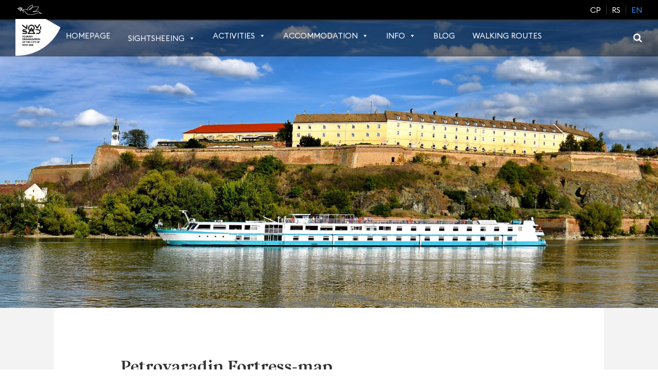

--- FILE ---
content_type: text/html; charset=UTF-8
request_url: https://novisad.travel/en/petrovaradin-fortress-map-2/
body_size: 28275
content:
<!DOCTYPE html><html lang="en-US"><head><script data-no-optimize="1">var litespeed_docref=sessionStorage.getItem("litespeed_docref");litespeed_docref&&(Object.defineProperty(document,"referrer",{get:function(){return litespeed_docref}}),sessionStorage.removeItem("litespeed_docref"));</script> <meta charset="UTF-8"><meta name="viewport" content="width=device-width, initial-scale=1"><link rel="profile" href="http://gmpg.org/xfn/11"><link
rel="shortcut icon"
href="https://novisad.travel/wp-content/themes/tons/images/favicon.png"
type="image/x-icon"
><meta name='robots' content='index, follow, max-image-preview:large, max-snippet:-1, max-video-preview:-1' /><style>img:is([sizes="auto" i], [sizes^="auto," i]) { contain-intrinsic-size: 3000px 1500px }</style><link rel="alternate" hreflang="sr-cyrl-rs" href="https://novisad.travel/cp/%d0%bf%d0%b5%d1%82%d1%80%d0%be%d0%b2%d0%b0%d1%80%d0%b0%d0%b4%d0%b8%d0%bd%d1%81%d0%ba%d0%b0-%d1%82%d0%b2%d1%80%d1%92%d0%b0%d0%b2%d0%b0-%d0%bc%d0%b0%d0%bf%d0%b0/" /><link rel="alternate" hreflang="sr-latn-rs" href="https://novisad.travel/petrovaradinska-tvrdjava-mapa/" /><link rel="alternate" hreflang="en-us" href="https://novisad.travel/en/petrovaradin-fortress-map-2/" /><link rel="alternate" hreflang="x-default" href="https://novisad.travel/petrovaradinska-tvrdjava-mapa/" /><title>Petrovaradin Fortress-map - Novi Sad Tourism Organisation</title><meta name="description" content="Discover the key features of Petrovaradin Fortress with our map. Explore the iconic landmarks and points within this historic fortress." /><link rel="canonical" href="https://novisad.travel/en/petrovaradin-fortress-map-2/" /><meta property="og:locale" content="en_US" /><meta property="og:type" content="article" /><meta property="og:title" content="Petrovaradin Fortress-map - Novi Sad Tourism Organisation" /><meta property="og:description" content="Discover the key features of Petrovaradin Fortress with our map. Explore the iconic landmarks and points within this historic fortress." /><meta property="og:url" content="https://novisad.travel/en/petrovaradin-fortress-map-2/" /><meta property="og:site_name" content="Novi Sad Tourism Organisation" /><meta property="article:modified_time" content="2025-04-29T11:37:27+00:00" /><meta name="twitter:card" content="summary_large_image" /><link rel='dns-prefetch' href='//platform-api.sharethis.com' /><link rel='dns-prefetch' href='//unpkg.com' /><link rel='dns-prefetch' href='//code.jquery.com' /><link rel='dns-prefetch' href='//cdnjs.cloudflare.com' /><link rel='dns-prefetch' href='//fonts.googleapis.com' /><link rel="alternate" type="text/calendar" title="Novi Sad Tourism Organisation &raquo; iCal Feed" href="https://novisad.travel/en/kalendar-dogadjaja/?ical=1" /><link data-optimized="2" rel="stylesheet" href="https://novisad.travel/wp-content/litespeed/css/5c755b40135cc9589eb9cf07dc128028.css?ver=bb0c9" /><style id='classic-theme-styles-inline-css' type='text/css'>/*! This file is auto-generated */
.wp-block-button__link{color:#fff;background-color:#32373c;border-radius:9999px;box-shadow:none;text-decoration:none;padding:calc(.667em + 2px) calc(1.333em + 2px);font-size:1.125em}.wp-block-file__button{background:#32373c;color:#fff;text-decoration:none}</style><style id='global-styles-inline-css' type='text/css'>:root{--wp--preset--aspect-ratio--square: 1;--wp--preset--aspect-ratio--4-3: 4/3;--wp--preset--aspect-ratio--3-4: 3/4;--wp--preset--aspect-ratio--3-2: 3/2;--wp--preset--aspect-ratio--2-3: 2/3;--wp--preset--aspect-ratio--16-9: 16/9;--wp--preset--aspect-ratio--9-16: 9/16;--wp--preset--color--black: #000000;--wp--preset--color--cyan-bluish-gray: #abb8c3;--wp--preset--color--white: #ffffff;--wp--preset--color--pale-pink: #f78da7;--wp--preset--color--vivid-red: #cf2e2e;--wp--preset--color--luminous-vivid-orange: #ff6900;--wp--preset--color--luminous-vivid-amber: #fcb900;--wp--preset--color--light-green-cyan: #7bdcb5;--wp--preset--color--vivid-green-cyan: #00d084;--wp--preset--color--pale-cyan-blue: #8ed1fc;--wp--preset--color--vivid-cyan-blue: #0693e3;--wp--preset--color--vivid-purple: #9b51e0;--wp--preset--gradient--vivid-cyan-blue-to-vivid-purple: linear-gradient(135deg,rgba(6,147,227,1) 0%,rgb(155,81,224) 100%);--wp--preset--gradient--light-green-cyan-to-vivid-green-cyan: linear-gradient(135deg,rgb(122,220,180) 0%,rgb(0,208,130) 100%);--wp--preset--gradient--luminous-vivid-amber-to-luminous-vivid-orange: linear-gradient(135deg,rgba(252,185,0,1) 0%,rgba(255,105,0,1) 100%);--wp--preset--gradient--luminous-vivid-orange-to-vivid-red: linear-gradient(135deg,rgba(255,105,0,1) 0%,rgb(207,46,46) 100%);--wp--preset--gradient--very-light-gray-to-cyan-bluish-gray: linear-gradient(135deg,rgb(238,238,238) 0%,rgb(169,184,195) 100%);--wp--preset--gradient--cool-to-warm-spectrum: linear-gradient(135deg,rgb(74,234,220) 0%,rgb(151,120,209) 20%,rgb(207,42,186) 40%,rgb(238,44,130) 60%,rgb(251,105,98) 80%,rgb(254,248,76) 100%);--wp--preset--gradient--blush-light-purple: linear-gradient(135deg,rgb(255,206,236) 0%,rgb(152,150,240) 100%);--wp--preset--gradient--blush-bordeaux: linear-gradient(135deg,rgb(254,205,165) 0%,rgb(254,45,45) 50%,rgb(107,0,62) 100%);--wp--preset--gradient--luminous-dusk: linear-gradient(135deg,rgb(255,203,112) 0%,rgb(199,81,192) 50%,rgb(65,88,208) 100%);--wp--preset--gradient--pale-ocean: linear-gradient(135deg,rgb(255,245,203) 0%,rgb(182,227,212) 50%,rgb(51,167,181) 100%);--wp--preset--gradient--electric-grass: linear-gradient(135deg,rgb(202,248,128) 0%,rgb(113,206,126) 100%);--wp--preset--gradient--midnight: linear-gradient(135deg,rgb(2,3,129) 0%,rgb(40,116,252) 100%);--wp--preset--font-size--small: 13px;--wp--preset--font-size--medium: 20px;--wp--preset--font-size--large: 36px;--wp--preset--font-size--x-large: 42px;--wp--preset--spacing--20: 0.44rem;--wp--preset--spacing--30: 0.67rem;--wp--preset--spacing--40: 1rem;--wp--preset--spacing--50: 1.5rem;--wp--preset--spacing--60: 2.25rem;--wp--preset--spacing--70: 3.38rem;--wp--preset--spacing--80: 5.06rem;--wp--preset--shadow--natural: 6px 6px 9px rgba(0, 0, 0, 0.2);--wp--preset--shadow--deep: 12px 12px 50px rgba(0, 0, 0, 0.4);--wp--preset--shadow--sharp: 6px 6px 0px rgba(0, 0, 0, 0.2);--wp--preset--shadow--outlined: 6px 6px 0px -3px rgba(255, 255, 255, 1), 6px 6px rgba(0, 0, 0, 1);--wp--preset--shadow--crisp: 6px 6px 0px rgba(0, 0, 0, 1);}:where(.is-layout-flex){gap: 0.5em;}:where(.is-layout-grid){gap: 0.5em;}body .is-layout-flex{display: flex;}.is-layout-flex{flex-wrap: wrap;align-items: center;}.is-layout-flex > :is(*, div){margin: 0;}body .is-layout-grid{display: grid;}.is-layout-grid > :is(*, div){margin: 0;}:where(.wp-block-columns.is-layout-flex){gap: 2em;}:where(.wp-block-columns.is-layout-grid){gap: 2em;}:where(.wp-block-post-template.is-layout-flex){gap: 1.25em;}:where(.wp-block-post-template.is-layout-grid){gap: 1.25em;}.has-black-color{color: var(--wp--preset--color--black) !important;}.has-cyan-bluish-gray-color{color: var(--wp--preset--color--cyan-bluish-gray) !important;}.has-white-color{color: var(--wp--preset--color--white) !important;}.has-pale-pink-color{color: var(--wp--preset--color--pale-pink) !important;}.has-vivid-red-color{color: var(--wp--preset--color--vivid-red) !important;}.has-luminous-vivid-orange-color{color: var(--wp--preset--color--luminous-vivid-orange) !important;}.has-luminous-vivid-amber-color{color: var(--wp--preset--color--luminous-vivid-amber) !important;}.has-light-green-cyan-color{color: var(--wp--preset--color--light-green-cyan) !important;}.has-vivid-green-cyan-color{color: var(--wp--preset--color--vivid-green-cyan) !important;}.has-pale-cyan-blue-color{color: var(--wp--preset--color--pale-cyan-blue) !important;}.has-vivid-cyan-blue-color{color: var(--wp--preset--color--vivid-cyan-blue) !important;}.has-vivid-purple-color{color: var(--wp--preset--color--vivid-purple) !important;}.has-black-background-color{background-color: var(--wp--preset--color--black) !important;}.has-cyan-bluish-gray-background-color{background-color: var(--wp--preset--color--cyan-bluish-gray) !important;}.has-white-background-color{background-color: var(--wp--preset--color--white) !important;}.has-pale-pink-background-color{background-color: var(--wp--preset--color--pale-pink) !important;}.has-vivid-red-background-color{background-color: var(--wp--preset--color--vivid-red) !important;}.has-luminous-vivid-orange-background-color{background-color: var(--wp--preset--color--luminous-vivid-orange) !important;}.has-luminous-vivid-amber-background-color{background-color: var(--wp--preset--color--luminous-vivid-amber) !important;}.has-light-green-cyan-background-color{background-color: var(--wp--preset--color--light-green-cyan) !important;}.has-vivid-green-cyan-background-color{background-color: var(--wp--preset--color--vivid-green-cyan) !important;}.has-pale-cyan-blue-background-color{background-color: var(--wp--preset--color--pale-cyan-blue) !important;}.has-vivid-cyan-blue-background-color{background-color: var(--wp--preset--color--vivid-cyan-blue) !important;}.has-vivid-purple-background-color{background-color: var(--wp--preset--color--vivid-purple) !important;}.has-black-border-color{border-color: var(--wp--preset--color--black) !important;}.has-cyan-bluish-gray-border-color{border-color: var(--wp--preset--color--cyan-bluish-gray) !important;}.has-white-border-color{border-color: var(--wp--preset--color--white) !important;}.has-pale-pink-border-color{border-color: var(--wp--preset--color--pale-pink) !important;}.has-vivid-red-border-color{border-color: var(--wp--preset--color--vivid-red) !important;}.has-luminous-vivid-orange-border-color{border-color: var(--wp--preset--color--luminous-vivid-orange) !important;}.has-luminous-vivid-amber-border-color{border-color: var(--wp--preset--color--luminous-vivid-amber) !important;}.has-light-green-cyan-border-color{border-color: var(--wp--preset--color--light-green-cyan) !important;}.has-vivid-green-cyan-border-color{border-color: var(--wp--preset--color--vivid-green-cyan) !important;}.has-pale-cyan-blue-border-color{border-color: var(--wp--preset--color--pale-cyan-blue) !important;}.has-vivid-cyan-blue-border-color{border-color: var(--wp--preset--color--vivid-cyan-blue) !important;}.has-vivid-purple-border-color{border-color: var(--wp--preset--color--vivid-purple) !important;}.has-vivid-cyan-blue-to-vivid-purple-gradient-background{background: var(--wp--preset--gradient--vivid-cyan-blue-to-vivid-purple) !important;}.has-light-green-cyan-to-vivid-green-cyan-gradient-background{background: var(--wp--preset--gradient--light-green-cyan-to-vivid-green-cyan) !important;}.has-luminous-vivid-amber-to-luminous-vivid-orange-gradient-background{background: var(--wp--preset--gradient--luminous-vivid-amber-to-luminous-vivid-orange) !important;}.has-luminous-vivid-orange-to-vivid-red-gradient-background{background: var(--wp--preset--gradient--luminous-vivid-orange-to-vivid-red) !important;}.has-very-light-gray-to-cyan-bluish-gray-gradient-background{background: var(--wp--preset--gradient--very-light-gray-to-cyan-bluish-gray) !important;}.has-cool-to-warm-spectrum-gradient-background{background: var(--wp--preset--gradient--cool-to-warm-spectrum) !important;}.has-blush-light-purple-gradient-background{background: var(--wp--preset--gradient--blush-light-purple) !important;}.has-blush-bordeaux-gradient-background{background: var(--wp--preset--gradient--blush-bordeaux) !important;}.has-luminous-dusk-gradient-background{background: var(--wp--preset--gradient--luminous-dusk) !important;}.has-pale-ocean-gradient-background{background: var(--wp--preset--gradient--pale-ocean) !important;}.has-electric-grass-gradient-background{background: var(--wp--preset--gradient--electric-grass) !important;}.has-midnight-gradient-background{background: var(--wp--preset--gradient--midnight) !important;}.has-small-font-size{font-size: var(--wp--preset--font-size--small) !important;}.has-medium-font-size{font-size: var(--wp--preset--font-size--medium) !important;}.has-large-font-size{font-size: var(--wp--preset--font-size--large) !important;}.has-x-large-font-size{font-size: var(--wp--preset--font-size--x-large) !important;}
:where(.wp-block-post-template.is-layout-flex){gap: 1.25em;}:where(.wp-block-post-template.is-layout-grid){gap: 1.25em;}
:where(.wp-block-columns.is-layout-flex){gap: 2em;}:where(.wp-block-columns.is-layout-grid){gap: 2em;}
:root :where(.wp-block-pullquote){font-size: 1.5em;line-height: 1.6;}</style><style id='wpml-legacy-horizontal-list-0-inline-css' type='text/css'>div[data-id="wpml-missing-downloaded-languages"] { display: none; }</style><link rel='stylesheet' id='tons-jquery-ui-css' href='https://code.jquery.com/ui/1.12.1/themes/base/jquery-ui.css?ver=6.8.3' type='text/css' media='all' /><link rel='stylesheet' id='tons-booking-css-css' href='https://cdnjs.cloudflare.com/ajax/libs/bootstrap-datepicker/1.7.0/css/bootstrap-datepicker.min.css?ver=6.8.3' type='text/css' media='all' /><link rel='stylesheet' id='leaflet-css-css' href='https://unpkg.com/leaflet@1.9.4/dist/leaflet.css?ver=1.9.4' type='text/css' media='all' /> <script id="wpml-cookie-js-extra" type="litespeed/javascript">var wpml_cookies={"wp-wpml_current_language":{"value":"en","expires":1,"path":"\/"}};var wpml_cookies={"wp-wpml_current_language":{"value":"en","expires":1,"path":"\/"}}</script> <script type="litespeed/javascript" data-src="https://novisad.travel/wp-includes/js/jquery/jquery.min.js" id="jquery-core-js"></script> <script id="gdpr-js-extra" type="litespeed/javascript">var GDPR={"ajaxurl":"https:\/\/novisad.travel\/wp-admin\/admin-ajax.php","logouturl":"","i18n":{"aborting":"Aborting","logging_out":"You are being logged out.","continue":"Continue","cancel":"Cancel","ok":"OK","close_account":"Close your account?","close_account_warning":"Your account will be closed and all data will be permanently deleted and cannot be recovered. Are you sure?","are_you_sure":"Are you sure?","policy_disagree":"By disagreeing you will no longer have access to our site and will be logged out."},"is_user_logged_in":"","refresh":""}</script> <script type="litespeed/javascript" data-src="//platform-api.sharethis.com/js/sharethis.js?ver=8.5.3#property=6911c720fd0d53dc5020dcc0&amp;product=gdpr-compliance-tool-v2&amp;source=simple-share-buttons-adder-wordpress" id="simple-share-buttons-adder-mu-js"></script> <script id="my_loadmore-js-extra" type="litespeed/javascript">var misha_loadmore_params={"ajaxurl":"https:\/\/novisad.travel\/wp-admin\/admin-ajax.php","posts":"{\"page\":0,\"pagename\":\"petrovaradin-fortress-map-2\",\"error\":\"\",\"m\":\"\",\"p\":0,\"post_parent\":\"\",\"subpost\":\"\",\"subpost_id\":\"\",\"attachment\":\"\",\"attachment_id\":0,\"name\":\"petrovaradin-fortress-map-2\",\"page_id\":0,\"second\":\"\",\"minute\":\"\",\"hour\":\"\",\"day\":0,\"monthnum\":0,\"year\":0,\"w\":0,\"category_name\":\"\",\"tag\":\"\",\"cat\":\"\",\"tag_id\":\"\",\"author\":\"\",\"author_name\":\"\",\"feed\":\"\",\"tb\":\"\",\"paged\":0,\"meta_key\":\"\",\"meta_value\":\"\",\"preview\":\"\",\"s\":\"\",\"sentence\":\"\",\"title\":\"\",\"fields\":\"all\",\"menu_order\":\"\",\"embed\":\"\",\"category__in\":[],\"category__not_in\":[],\"category__and\":[],\"post__in\":[],\"post__not_in\":[],\"post_name__in\":[],\"tag__in\":[],\"tag__not_in\":[],\"tag__and\":[],\"tag_slug__in\":[],\"tag_slug__and\":[],\"post_parent__in\":[],\"post_parent__not_in\":[],\"author__in\":[],\"author__not_in\":[],\"search_columns\":[],\"meta_query\":[],\"ignore_sticky_posts\":false,\"suppress_filters\":false,\"cache_results\":true,\"update_post_term_cache\":true,\"update_menu_item_cache\":false,\"lazy_load_term_meta\":true,\"update_post_meta_cache\":true,\"post_type\":\"\",\"posts_per_page\":10,\"nopaging\":false,\"comments_per_page\":\"50\",\"no_found_rows\":false,\"order\":\"DESC\"}","current_page":"1","max_page":"0"}</script> <meta name="generator" content="WPML ver:4.8.6 stt:22,1,50,47,65;" /><meta name="tec-api-version" content="v1"><meta name="tec-api-origin" content="https://novisad.travel/en/"><link rel="alternate" href="https://novisad.travel/en/wp-json/tribe/events/v1/" /><style type="text/css" id="wp-custom-css">/*
You can add your own CSS here.



Click the help icon above to learn more.
*/

.mega-sub-menu .mega-menu-item .mega-sub-menu {
    padding: 0 !important;
    margin-top: 0 !important;
}

@media (min-width: 992px) and (max-width: 1070px) {
  html[lang="sr-Cyrl-RS"] #mega-menu-wrap-primary #mega-menu-primary > li.mega-menu-item {
    margin-right: 8px !important;
    padding-bottom: 18px;
  }
}

/* 992–1070px: EN-US */
@media (min-width: 992px) and (max-width: 1070px) {
  html[lang="en-US"] #mega-menu-wrap-primary #mega-menu-primary > li.mega-menu-item {
    margin-right: 8px !important;
    padding-bottom: 18px;
  }
}

@media (min-width: 992px) and (max-width: 1070px) {
  #mega-menu-wrap-primary #mega-menu-primary > li.mega-menu-item {
    margin-right: 8px !important;
    padding-bottom: 18px;
  }
}
@media (min-width: 1071px) {
html[lang="sr-Cyrl-RS"]	#mega-menu-wrap-primary #mega-menu-primary>li.mega-menu-item {
			margin-right: 12px !important;
			padding-bottom: 18px;
	}
}

@media (min-width: 1071px) {
html[lang="en-US"]	#mega-menu-wrap-primary #mega-menu-primary>li.mega-menu-item {
			margin-right: 14px !important;
			padding-bottom: 18px;
	}
	}

@media (min-width: 1071px) {
body	#mega-menu-wrap-primary #mega-menu-primary>li.mega-menu-item {
			margin-right: 20px !important;
			padding-bottom: 18px;
	}
	}

.featured-desc .green-icon {
    height: 98px;
}

@media (min-width:1024px) {
	.featured .featured-banner {
		height:700px
	}
}

@media only screen and (max-width: 991px) {
    .weekend-slider-holder.style-class {
        border: 0;
    }
}

.logged-in .header-top{
	margin-top:32px!important;
}

.home-blog p{
	font-size: 16px;
	line-height:1.8;
}

.fg-lay{
display:grid;
	grid-template-columns: repeat(3, 	minmax(0, 1fr));
column-gap:30px;	
}

.fg-lay .img-btn--thirds{
width:100%;	
	margin-left:0;
	margin-right:0;
	max-width:100%;
}

.hotel-feature{
	background:#238df7;
}

.hotel-feature:hover{
	background:#000;
}

@media screen and (max-width: 991px) {

.fg-lay{

	grid-template-columns: repeat(2, 	minmax(0, 1fr));

}


}

@media screen and (max-width: 767px) {

.fg-lay{

display:block;

}


}


.single-tribe_events .deepspace .entry-content{
 padding:0;
}

.deepspace .t-p-b{
	padding-bottom:100px;
}

#mega-menu-wrap-primary #mega-menu-primary > li.mega-menu-item > a.mega-menu-link{
	border:0!important;
}


@media screen and (min-width: 769px) {
	.r-thumbnail {
    	min-height: 320px;
	}
}

@media screen and (max-width: 768px) {
	.r-thumbnail {
    	min-height: 260px;
	}
}

@media screen and (max-width: 767px) {
.deepspace .t-p-b{
	padding-bottom:50px;
}
}

@media screen and (max-width: 1024px) {
	.r-thumbnail {
		width: 100% !important;
	}
}

/*.places-banner {
 height: 650px;
}*/

.tribe-events-content a {
	display: block;
}

.tribe-events-content .ssba-classic-2 {
	display: none;
}

/* Hide Featured image from Content*/
#post-56917 .tribe-events-event-image img, #post-56931 .tribe-events-event-image img {
	display:none;
}


#post-28412 .tribe-events-event-image img, #post-29161 .tribe-events-event-image img, #post-29544 .tribe-events-event-image img {
	display:none;
}

.postid-58866 .tribe-events-event-image img, .postid-58878 .tribe-events-event-image img, .postid-37326 .tribe-events-event-image img, .postid-37328 .tribe-events-event-image img {
	display:none;
}

.page-template-page-tvrdjava .tab-section .nav.nav-tabs {
	display: flex;
	flex-wrap: wrap;
}

@media screen and (max-width: 768px) {
.page-template-page-tvrdjava .tab-section .nav.nav-tabs {
	flex-direction: column;
}
}

.page-template-page-tvrdjava .tab-section .nav.nav-tabs li {
	margin-right: 5px;
}

.page-template-page-tvrdjava .tab-section .nav.nav-tabs li a {
	display: flex;
	justify-content: center;
	align-items: center;
}

@media screen and (max-width: 768px) {
.page-template-page-tvrdjava .tab-section .nav.nav-tabs li a {
	margin: 0 auto;
}
}</style><style type="text/css">/** Mega Menu CSS: fs **/</style> <script type="litespeed/javascript">(function(w,d,s,l,i){w[l]=w[l]||[];w[l].push({'gtm.start':new Date().getTime(),event:'gtm.js'});var f=d.getElementsByTagName(s)[0],j=d.createElement(s),dl=l!='dataLayer'?'&l='+l:'';j.async=!0;j.src='https://www.googletagmanager.com/gtm.js?id='+i+dl;f.parentNode.insertBefore(j,f)})(window,document,'script','dataLayer','GTM-NVBCHRH')</script>  <script type="litespeed/javascript" data-src=" https://www.googletagmanager.com/gtag/js?id=G-0RNCLXLL4S "></script> <script type="litespeed/javascript">window.dataLayer=window.dataLayer||[];function gtag(){dataLayer.push(arguments)}
gtag('js',new Date());gtag('config','G-0RNCLXLL4S')</script> <style>.modal {
            position: fixed;
            z-index: 10000;
            top: 0;
            left: 0;
            width: auto;
            height: auto;
            border-radius: 0;
            background: none;
            border: 0;
        }

        .mega-menu-item-31242 {
            padding: 0 !important;
        }

        #news-slider article,
        #blog-slider article {
            width: 363px !important;
            height: auto !important;
        }

        .tons-slides article:hover .tons-slide-content-wrapper {
            transform: none;
        }

        .tons-slides article:hover .tons-slide-thumb {
            transform: none;
        }

        .tabs .news-section:before {
            display: none;
        }

        .tons-slides .tons-slide-content-wrapper {
            background-color: #43c0d7;
            position: relative;
            top: auto;
            left: auto;
            right: auto;
            bottom: auto;
            transform: none;
        }

        .tons-slides .tons-slide-content-wrapper .tons-slide-content {
            text-align: center;
            width: 100%;
            position: relative;
            top: auto;
            left: auto;
            right: auto;
            bottom: auto;
            transform: none;
            padding: 25px 15px;
            min-height: 230px;
        }

        @media only screen and (max-width: 991px) {
            .tons-slides .tons-slide-content-wrapper .tons-slide-content {
                min-height: 200px;
            }
        }

        @media only screen and (max-width: 399px) {
            .tons-slides .tons-slide-content-wrapper .tons-slide-content {
                min-height: 160px;
            }
        }</style></head><body class="wp-singular page-template page-template-templates page-template-page-tvrdjava page-template-templatespage-tvrdjava-php page page-id-17635 wp-theme-tons tribe-no-js page-template-tons mega-menu-primary"><noscript>
<iframe
src="https://www.googletagmanager.com/ns.html?id=GTM-NVBCHRH"
height="0" width="0" style="display:none;visibility:hidden"
></iframe>
</noscript><div id="page" class="site">
<a
class="skip-link screen-reader-text"
href="#content"
>
Skip to content    </a><header id="masthead" class="site-header" role="banner"><div class="header-top clear"><div class="container c-container"><div class="site-branding">
<a
class="site-logo"
href="https://novisad.travel/en/"
rel="home"
aria-label="Read more about Be on net"
>
<img data-lazyloaded="1" src="[data-uri]" width="69" height="38" data-src="https://novisad.travel/wp-content/themes/tons/images/golub.png"
title="Novi Sad Tourism Organisation"
>
</a><p class="site-description"></p></div><div class="language-swither"><div class="wpml-ls-statics-shortcode_actions wpml-ls wpml-ls-legacy-list-horizontal"><ul role="menu"><li class="wpml-ls-slot-shortcode_actions wpml-ls-item wpml-ls-item-cp wpml-ls-first-item wpml-ls-item-legacy-list-horizontal" role="none">
<a href="https://novisad.travel/cp/%d0%bf%d0%b5%d1%82%d1%80%d0%be%d0%b2%d0%b0%d1%80%d0%b0%d0%b4%d0%b8%d0%bd%d1%81%d0%ba%d0%b0-%d1%82%d0%b2%d1%80%d1%92%d0%b0%d0%b2%d0%b0-%d0%bc%d0%b0%d0%bf%d0%b0/" class="wpml-ls-link" role="menuitem"  aria-label="Switch to cp" title="Switch to cp" >
<span class="wpml-ls-display">cp</span></a></li><li class="wpml-ls-slot-shortcode_actions wpml-ls-item wpml-ls-item-sr wpml-ls-item-legacy-list-horizontal" role="none">
<a href="https://novisad.travel/petrovaradinska-tvrdjava-mapa/" class="wpml-ls-link" role="menuitem"  aria-label="Switch to rs" title="Switch to rs" >
<span class="wpml-ls-display">rs</span></a></li><li class="wpml-ls-slot-shortcode_actions wpml-ls-item wpml-ls-item-en wpml-ls-current-language wpml-ls-last-item wpml-ls-item-legacy-list-horizontal" role="none">
<a href="https://novisad.travel/en/petrovaradin-fortress-map-2/" class="wpml-ls-link" role="menuitem" >
<span class="wpml-ls-native" role="menuitem">en</span></a></li></ul></div></div></div></div><div class="container bottom-header">
<a href="javascript:void(0)" class="icon"><div class="hamburger">
<span class="bottom-header__menu">Menu</span><div class="menui top-menu"></div><div class="menui mid-menu"></div><div class="menui bottom-menu"></div></div>
</a><div class="navigation-wrapper clear c-container"><nav id="site-navigation" class="main-navigation" role="navigation">
<a href="">
<img data-lazyloaded="1" src="[data-uri]" class="blog-logo" data-src="https://novisad.travel/wp-content/themes/tons/images/blog-logo.svg"
alt="Blog logo"
/>
</a>
<img data-lazyloaded="1" src="[data-uri]" width="203" height="167" class="main-navigation__logo" data-src="https://novisad.travel/wp-content/uploads/2022/05/logo-pie.png" alt=""><div id="mega-menu-wrap-primary" class="mega-menu-wrap"><div class="mega-menu-toggle"><div class="mega-toggle-blocks-left"></div><div class="mega-toggle-blocks-center"></div><div class="mega-toggle-blocks-right"><div class='mega-toggle-block mega-menu-toggle-block mega-toggle-block-1' id='mega-toggle-block-1' tabindex='0'><button class='mega-toggle-standard mega-toggle-label' aria-expanded='false'><span class='mega-toggle-label-closed'>MENU</span><span class='mega-toggle-label-open'>MENU</span></button></div></div></div><ul id="mega-menu-primary" class="mega-menu max-mega-menu mega-menu-horizontal mega-no-js" data-event="hover" data-effect="fade_up" data-effect-speed="200" data-effect-mobile="disabled" data-effect-speed-mobile="0" data-mobile-force-width="false" data-second-click="go" data-document-click="collapse" data-vertical-behaviour="standard" data-breakpoint="991" data-unbind="true" data-mobile-state="collapse_all" data-mobile-direction="vertical" data-hover-intent-timeout="300" data-hover-intent-interval="100"><li class="mega-menu-item mega-menu-item-type-post_type mega-menu-item-object-page mega-menu-item-home mega-align-bottom-left mega-menu-flyout mega-menu-item-31241" id="mega-menu-item-31241"><a class="mega-menu-link" href="https://novisad.travel/en/" tabindex="0">Homepage</a></li><li class="mega-no-margin mega-border-bottom-right mega-menu-item mega-menu-item-type-custom mega-menu-item-object-custom mega-menu-item-has-children mega-menu-megamenu mega-align-bottom-left mega-menu-megamenu mega-menu-item-31242" id="mega-menu-item-31242"><a class="mega-menu-link" href="#" aria-expanded="false" tabindex="0">Sightsheeing<span class="mega-indicator" aria-hidden="true"></span></a><ul class="mega-sub-menu"><li class="mega-border-bottom-right mega-menu-item mega-menu-item-type-post_type mega-menu-item-object-page mega-menu-item-has-children mega-menu-column-standard mega-menu-columns-1-of-4 mega-menu-item-31243" style="--columns:4; --span:1" id="mega-menu-item-31243"><a class="mega-menu-link" href="https://novisad.travel/en/tourist-atractions/">Tourist Attractions<span class="mega-indicator" aria-hidden="true"></span></a><ul class="mega-sub-menu"><li class="mega-menu-item mega-menu-item-type-post_type mega-menu-item-object-page mega-menu-item-81714" id="mega-menu-item-81714"><a class="mega-menu-link" href="https://novisad.travel/en/petrovaradinska-tvrdjava-mapa/">Petrovaradin Fortress</a></li><li class="mega-menu-item mega-menu-item-type-post_type mega-menu-item-object-page mega-menu-item-81715" id="mega-menu-item-81715"><a class="mega-menu-link" href="https://novisad.travel/en/city-centre/">City Centre</a></li><li class="mega-menu-item mega-menu-item-type-custom mega-menu-item-object-custom mega-menu-item-81723" id="mega-menu-item-81723"><a class="mega-menu-link" href="/en/fruska-gora-2/">Fruška Gora</a></li><li class="mega-menu-item mega-menu-item-type-post_type mega-menu-item-object-page mega-menu-item-81716" id="mega-menu-item-81716"><a class="mega-menu-link" href="https://novisad.travel/en/novi-sad-on-the-danube/">Novi Sad On The Danube</a></li></ul></li><li class="mega-no-margin mega-border-bottom mega-menu-item mega-menu-item-type-post_type mega-menu-item-object-page mega-menu-item-has-children mega-menu-column-standard mega-menu-columns-1-of-4 mega-menu-item-31251" style="--columns:4; --span:1" id="mega-menu-item-31251"><a class="mega-menu-link" href="https://novisad.travel/en/sightseeing-tours/">Sightseeing tours<span class="mega-indicator" aria-hidden="true"></span></a><ul class="mega-sub-menu"><li class="mega-menu-item mega-menu-item-type-post_type mega-menu-item-object-page mega-menu-item-82012" id="mega-menu-item-82012"><a class="mega-menu-link" href="https://novisad.travel/en/novi-sad-za-tri-dana/">Novi Sad in three days</a></li><li class="mega-menu-item mega-menu-item-type-custom mega-menu-item-object-custom mega-menu-item-81724" id="mega-menu-item-81724"><a class="mega-menu-link" href="/en/52-vikenda/">Novi Sad 52 weekends</a></li><li class="mega-menu-item mega-menu-item-type-post_type mega-menu-item-object-page mega-menu-item-31244" id="mega-menu-item-31244"><a class="mega-menu-link" href="https://novisad.travel/en/cultural-institutions/">Institutions of culture</a></li><li class="mega-last-item mega-menu-item mega-menu-item-type-post_type mega-menu-item-object-page mega-menu-item-31245" id="mega-menu-item-31245"><a class="mega-menu-link" href="https://novisad.travel/en/arhitektura/">Architecture</a></li></ul></li><li class="mega-menu-item mega-menu-item-type-post_type mega-menu-item-object-page mega-menu-item-has-children mega-menu-column-standard mega-menu-columns-1-of-4 mega-menu-item-34092" style="--columns:4; --span:1" id="mega-menu-item-34092"><a class="mega-menu-link" href="https://novisad.travel/en/novi-sad-for-the-young/">Novi Sad for the young<span class="mega-indicator" aria-hidden="true"></span></a><ul class="mega-sub-menu"><li class="mega-menu-item mega-menu-item-type-post_type mega-menu-item-object-page mega-menu-item-31252" id="mega-menu-item-31252"><a class="mega-menu-link" href="https://novisad.travel/en/novi-sad-za-seniore/">Novi Sad for seniors</a></li><li class="mega-menu-item mega-menu-item-type-post_type mega-menu-item-object-page mega-menu-item-31248" id="mega-menu-item-31248"><a class="mega-menu-link" href="https://novisad.travel/en/novi-sad-za-porodice/">Novi Sad for the families</a></li><li class="mega-last-item mega-menu-item mega-menu-item-type-post_type mega-menu-item-object-page mega-menu-item-31254" id="mega-menu-item-31254"><a class="mega-menu-link" href="https://novisad.travel/en/skriveni-ns/">Hidden Novi Sad</a></li><li class="mega-menu-item mega-menu-item-type-post_type mega-menu-item-object-page mega-menu-item-81291" id="mega-menu-item-81291"><a class="mega-menu-link" href="https://novisad.travel/en/green-novi-sad/">Green Novi Sad</a></li></ul></li></ul></li><li class="mega-menu-item mega-menu-item-type-custom mega-menu-item-object-custom mega-menu-item-has-children mega-menu-megamenu mega-align-bottom-left mega-menu-megamenu mega-menu-item-31255" id="mega-menu-item-31255"><a class="mega-menu-link" href="#" aria-expanded="false" tabindex="0">Activities<span class="mega-indicator" aria-hidden="true"></span></a><ul class="mega-sub-menu"><li class="mega-no-margin mega-border-bottom-right mega-menu-item mega-menu-item-type-post_type mega-menu-item-object-page mega-menu-item-has-children mega-menu-column-standard mega-menu-columns-1-of-4 mega-menu-item-31256" style="--columns:4; --span:1" id="mega-menu-item-31256"><a class="mega-menu-link" href="https://novisad.travel/en/calendar-of-events/">Calendar of events<span class="mega-indicator" aria-hidden="true"></span></a><ul class="mega-sub-menu"><li class="mega-last-item mega-menu-item mega-menu-item-type-post_type mega-menu-item-object-page mega-menu-item-31258" id="mega-menu-item-31258"><a class="mega-menu-link" href="https://novisad.travel/en/cultural-events/">Cultural events</a></li><li class="mega-menu-item mega-menu-item-type-post_type mega-menu-item-object-page mega-menu-item-80693" id="mega-menu-item-80693"><a class="mega-menu-link" href="https://novisad.travel/en/sport-events-calendar/">Calendar of sport events</a></li></ul></li><li class="mega-menu-item mega-menu-item-type-post_type mega-menu-item-object-page mega-menu-item-has-children mega-menu-column-standard mega-menu-columns-1-of-4 mega-menu-item-31253" style="--columns:4; --span:1" id="mega-menu-item-31253"><a class="mega-menu-link" href="https://novisad.travel/en/gastronomy/">Food and wine<span class="mega-indicator" aria-hidden="true"></span></a><ul class="mega-sub-menu"><li class="mega-last-item mega-menu-item mega-menu-item-type-post_type mega-menu-item-object-page mega-menu-item-31250" id="mega-menu-item-31250"><a class="mega-menu-link" href="https://novisad.travel/en/shopping/">Shopping</a></li><li class="mega-no-margin mega-border-bottom-right mega-menu-item mega-menu-item-type-post_type mega-menu-item-object-page mega-menu-item-31262" id="mega-menu-item-31262"><a class="mega-menu-link" href="https://novisad.travel/en/nocni-zivot/">Nightlife</a></li></ul></li><li class="mega-menu-item mega-menu-item-type-post_type mega-menu-item-object-page mega-menu-item-has-children mega-menu-column-standard mega-menu-columns-1-of-4 mega-menu-item-81719" style="--columns:4; --span:1" id="mega-menu-item-81719"><a class="mega-menu-link" href="https://novisad.travel/en/sport-i-rekreacija/">Sports and Recreation<span class="mega-indicator" aria-hidden="true"></span></a><ul class="mega-sub-menu"><li class="mega-menu-item mega-menu-item-type-post_type mega-menu-item-object-page mega-menu-item-81720" id="mega-menu-item-81720"><a class="mega-menu-link" href="https://novisad.travel/en/pesacenje-i-planinarenje/">Hiking and mountaineering</a></li><li class="mega-menu-item mega-menu-item-type-post_type mega-menu-item-object-page mega-menu-item-81721" id="mega-menu-item-81721"><a class="mega-menu-link" href="https://novisad.travel/en/wellness-spa/">Wellness &#038; Spa</a></li><li class="mega-last-item mega-menu-item mega-menu-item-type-post_type mega-menu-item-object-page mega-menu-item-31261" id="mega-menu-item-31261"><a class="mega-menu-link" href="https://novisad.travel/en/kupalista/">Bathing resorts</a></li></ul></li><li class="mega-no-margin mega-border-bottom-right mega-menu-item mega-menu-item-type-post_type mega-menu-item-object-page mega-menu-item-has-children mega-menu-column-standard mega-menu-columns-1-of-4 mega-menu-item-31259" style="--columns:4; --span:1" id="mega-menu-item-31259"><a class="mega-menu-link" href="https://novisad.travel/en/prolece-u-novom-sadu/">Novi Sad in spring<span class="mega-indicator" aria-hidden="true"></span></a><ul class="mega-sub-menu"><li class="mega-menu-item mega-menu-item-type-post_type mega-menu-item-object-page mega-menu-item-31373" id="mega-menu-item-31373"><a class="mega-menu-link" href="https://novisad.travel/en/leto-u-novom-sadu/">Summer in Novi Sad</a></li><li class="mega-menu-item mega-menu-item-type-post_type mega-menu-item-object-page mega-menu-item-46297" id="mega-menu-item-46297"><a class="mega-menu-link" href="https://novisad.travel/en/jesen-u-novom-sadu/">Autumn in Novi Sad</a></li><li class="mega-last-item mega-menu-item mega-menu-item-type-post_type mega-menu-item-object-page mega-menu-item-40510" id="mega-menu-item-40510"><a class="mega-menu-link" href="https://novisad.travel/en/zimska-fantazija-novi-sad/">Winter in Novi Sad</a></li></ul></li></ul></li><li class="mega-menu-item mega-menu-item-type-custom mega-menu-item-object-custom mega-menu-item-has-children mega-menu-megamenu mega-align-bottom-left mega-menu-megamenu mega-menu-item-31266" id="mega-menu-item-31266"><a class="mega-menu-link" href="#" aria-expanded="false" tabindex="0">Accommodation<span class="mega-indicator" aria-hidden="true"></span></a><ul class="mega-sub-menu"><li class="mega-no-margin mega-border-bottom-right mega-menu-item mega-menu-item-type-post_type mega-menu-item-object-page mega-menu-item-has-children mega-menu-column-standard mega-menu-columns-1-of-3 mega-menu-item-31267" style="--columns:3; --span:1" id="mega-menu-item-31267"><a class="mega-menu-link" href="https://novisad.travel/en/hotels-in-novi-sad/">Hotels in Novi Sad<span class="mega-indicator" aria-hidden="true"></span></a><ul class="mega-sub-menu"><li class="mega-menu-item mega-menu-item-type-post_type mega-menu-item-object-page mega-menu-item-31268" id="mega-menu-item-31268"><a class="mega-menu-link" href="https://novisad.travel/en/hostels-in-novi-sad/">Hostels in Novi Sad</a></li><li class="mega-last-item mega-menu-item mega-menu-item-type-post_type mega-menu-item-object-page mega-menu-item-31269" id="mega-menu-item-31269"><a class="mega-menu-link" href="https://novisad.travel/en/hosteli-i-ostali-smestaj/">Hostels and other accommodation</a></li></ul></li><li class="mega-no-margin mega-border-bottom-right mega-menu-item mega-menu-item-type-post_type mega-menu-item-object-page mega-menu-item-has-children mega-menu-column-standard mega-menu-columns-1-of-3 mega-menu-item-57526" style="--columns:3; --span:1" id="mega-menu-item-57526"><a class="mega-menu-link" href="https://novisad.travel/en/kampovi/">Camps<span class="mega-indicator" aria-hidden="true"></span></a><ul class="mega-sub-menu"><li class="mega-menu-item mega-menu-item-type-post_type mega-menu-item-object-turisticka-naselja mega-menu-item-31270" id="mega-menu-item-31270"><a class="mega-menu-link" href="https://novisad.travel/en/single-turisticka-naselja/turisticko-naselje-ribarsko-ostrvo/">Tourist resort</a></li><li class="mega-last-item mega-menu-item mega-menu-item-type-post_type mega-menu-item-object-page mega-menu-item-45820" id="mega-menu-item-45820"><a class="mega-menu-link" href="https://novisad.travel/en/poslovni-turizam/">Business Tourism</a></li></ul></li></ul></li><li class="mega-menu-item mega-menu-item-type-custom mega-menu-item-object-custom mega-menu-item-has-children mega-menu-megamenu mega-align-bottom-left mega-menu-megamenu mega-menu-item-31274" id="mega-menu-item-31274"><a class="mega-menu-link" href="#" aria-expanded="false" tabindex="0">Info<span class="mega-indicator" aria-hidden="true"></span></a><ul class="mega-sub-menu"><li class="mega-no-margin mega-border-bottom-right mega-menu-item mega-menu-item-type-post_type mega-menu-item-object-page mega-menu-item-has-children mega-menu-column-standard mega-menu-columns-1-of-3 mega-menu-item-56730" style="--columns:3; --span:1" id="mega-menu-item-56730"><a class="mega-menu-link" href="https://novisad.travel/en/turisticki-info-centri-3/">Tourist Info Centers<span class="mega-indicator" aria-hidden="true"></span></a><ul class="mega-sub-menu"><li class="mega-menu-item mega-menu-item-type-post_type mega-menu-item-object-page mega-menu-item-31276" id="mega-menu-item-31276"><a class="mega-menu-link" href="https://novisad.travel/en/service-information/">Service information</a></li><li class="mega-menu-item mega-menu-item-type-post_type mega-menu-item-object-page mega-menu-item-55637" id="mega-menu-item-55637"><a class="mega-menu-link" href="https://novisad.travel/en/kako-doci-do-nas-2/">How to reach us</a></li><li class="mega-last-item mega-menu-item mega-menu-item-type-post_type mega-menu-item-object-page mega-menu-item-31278" id="mega-menu-item-31278"><a class="mega-menu-link" href="https://novisad.travel/en/public-transport/">Public transport</a></li><li class="mega-menu-item mega-menu-item-type-post_type mega-menu-item-object-page mega-menu-item-81722" id="mega-menu-item-81722"><a class="mega-menu-link" href="https://novisad.travel/en/istorija-novog-sada-2/">History of Novi Sad</a></li></ul></li><li class="mega-no-margin mega-border-bottom-right mega-menu-item mega-menu-item-type-post_type mega-menu-item-object-page mega-menu-item-has-children mega-menu-column-standard mega-menu-columns-1-of-3 mega-menu-item-80687" style="--columns:3; --span:1" id="mega-menu-item-80687"><a class="mega-menu-link" href="https://novisad.travel/en/publikacije/">Publication<span class="mega-indicator" aria-hidden="true"></span></a><ul class="mega-sub-menu"><li class="mega-menu-item mega-menu-item-type-custom mega-menu-item-object-custom mega-menu-item-36267" id="mega-menu-item-36267"><a class="mega-menu-link" href="https://www.instagram.com/novisad.travel/">Novi Sad Insta story</a></li><li class="mega-menu-item mega-menu-item-type-custom mega-menu-item-object-custom mega-menu-item-31281" id="mega-menu-item-31281"><a class="mega-menu-link" href="https://novisad.travel/igrica/">Novi Sad City game</a></li><li class="mega-last-item mega-menu-item mega-menu-item-type-post_type mega-menu-item-object-page mega-menu-item-31282" id="mega-menu-item-31282"><a class="mega-menu-link" href="https://novisad.travel/en/video-gallery/">Video Gallery</a></li></ul></li></ul></li><li class="mega-menu-item mega-menu-item-type-post_type mega-menu-item-object-page mega-align-bottom-left mega-menu-flyout mega-menu-item-31794" id="mega-menu-item-31794"><a class="mega-menu-link" href="https://novisad.travel/en/blog/" tabindex="0">Blog</a></li><li class="mega-menu-item mega-menu-item-type-post_type mega-menu-item-object-page mega-align-bottom-left mega-menu-flyout mega-menu-item-31283" id="mega-menu-item-31283"><a class="mega-menu-link" href="https://novisad.travel/en/walking-tours/" tabindex="0">Walking routes</a></li></ul></div></nav><div class="header-search"><form role="search" method="get" class="search-form" action="https://novisad.travel/en/">
<label>
<input
type="search"
class="search-field"
placeholder="Search"
value="" name="s"
/>
</label><div class="form-submit">
<span class="icon-search"></span>
<input type="submit" class="search-submit" value="Go"/></div></form></div><div class="mobile-nav-links clear"><div class="header-social">
<a href="https://www.facebook.com/novisadcity"><span
class="icon-facebook"
></span></a>
<a href="https://www.linkedin.com/company/tourist-organization-of-the-city-of-novi-sad"><span
class="icon-linkedin"
></span></a>
<a href="https://www.youtube.com/c/NovisadTraveldestination"><span class="icon-youtube"></span></a>
<a href="https://www.instagram.com/novisad.travel/">
<span class="icon-instagram"></span>
</a></div></div></div></div></header><div id="content" class="site-content"><div class="places-banner" style="background-image: url(https://novisad.travel/wp-content/uploads/2017/09/petrovaradinska-tvrdjava-aca-var4.jpg);"></div><div class="container"><section
class="round-block round-block--shift-up deepspace  no-shift-up "
><h1 class="round-block__title">Petrovaradin Fortress-map</h1><div class="entry-content"></div></section></div><div class="container"><div class="r-main-row"><div id="main" class="site-main" role="main"><div class="intro-section"><div class="half-container"><p>Petrovaradin Fortress, as Gibraltar on the Danube, dominates over the unpredictable space of the civilisation crossroads of the European history with its monumental architecture, complex fortification and military-strategic position.<br />
The explorations into the foundations of the Petrovaradin Fortress revealed settlements dating back to the Palaeolithic Age and particularly significant <strong>Eneolithic Age</strong> (around 3,000 years B.C.) period that the first earth fortification with wooden palisades dates back to. After that, having recognised the superior position of the fortress, the <strong>Celts</strong> and <strong>Romans</strong> built fortifications at the same site. The rise of the <strong>Hungarian state</strong> in this region during the Middle Ages, provided for the control over the Petrovaradin rock up to the arrival of the Turks who conquered it in 1526 as part of their campaign to Vienna. The <strong>Ottomans </strong>ruled  fortress on the Petrovaradin rock for more than 160 years, all until the Great Vienna War, namely until 1691 when the <strong>Austrian Empire</strong> definitely took over the control of the fortress after persistent struggle<strong>.<br />
</strong>The constant threat from a counterattack of the Turkish army conditioned an efficient reaction of the Royal War Council in Vienna in the form of a more permanent solution for the defence of the new border area.</p></div><div class="half-container"><p>The need was imposed to construct a completely new fortification capable of breaking any potential penetration of the Turkish armada with its fortification installations. The foundation stone of the modern fortification complex was set in <strong>1692</strong>.<br />
The impressive fortification was systematically constructed at three mutually connected levels: the<strong>Upper Fortress</strong> on top of the Petrovaradin rock, the <strong>Lower Fortress – Wasserstadt</strong> (Water Town) with Suburbium, and a protruding fortification structure – a two-horned <strong>Hornwerk </strong>bastion on the southern side. The most attractive piece of architecture is embodied in the Underground military galleries, a complicated defence-communication and mine system of corridors spreading in the length of more than 16 kilometres.<br />
The long-lasting works on the Petrovaradin Fortress, characterised by numerous temporary interruptions and a great number of human casualties, ended in <strong>1780.</strong> Being originally constructed as the first class defensive fortification, with a large garrison numbering several thousands of soldiers and numerous artillery, the fortress was later on transformed into a military-administrative centre with a general command and numerous administrative apparatus.<br />
Petrovaradin Fortress was demilitarised by the middle of the 20<sup>th</sup> century and proclaimed a cultural monument as an exceptional urban-architectural and cultural-historical value.</p></div></div><div class="intro-section"><h3></h3>
<a href="https://novisad.travel/wp-content/uploads/2024/12/Mapa-Petrovaradinska-tvrdjava-ENG-2024.jpg">
<img data-lazyloaded="1" src="[data-uri]" width="1992" height="1401" class="map" data-src="https://novisad.travel/wp-content/uploads/2024/12/Mapa-Petrovaradinska-tvrdjava-ENG-2024.jpg" alt="">
</a></div><div class="tab-section"><div><ul class="nav nav-tabs" role="tablist"><li role="presentation" class="active"><a class="round-btn" href="#donja-tvrdjava" aria-controls="donja-tvrdjava" role="tab" data-toggle="tab">The Lower Fortress</a></li><li role="presentation"><a class="round-btn" href="#gornja-tvrdjava" aria-controls="gornja-tvrdjava" role="tab" data-toggle="tab">Upper Fortress</a></li><li role="presentation"><a class="round-btn" href="#hornverk" aria-controls="hornverk" role="tab" data-toggle="tab">Hornwerk</a></li><li role="presentation"><a class="round-btn" href="#sancevi-i-minska-polja" aria-controls="sancevi-i-minska-polja" role="tab" data-toggle="tab">Trenches and mine fields</a></li></ul><div class="tab-content"><div role="tabpanel" class="tab-pane fade in active" id="donja-tvrdjava">                                            <img src="" alt="" title=""><div class="content-wrapper clearfix"><div class="half-container"><p><a href="https://novisad.travel/wp-content/uploads/2017/09/Donji-grad.jpg"><img data-lazyloaded="1" src="[data-uri]" fetchpriority="high" decoding="async" class="alignnone wp-image-11408 size-full" data-src="https://novisad.travel/wp-content/uploads/2017/09/Donji-grad.jpg" alt="" width="1418" height="626" data-srcset="https://novisad.travel/wp-content/uploads/2017/09/Donji-grad.jpg 1418w, https://novisad.travel/wp-content/uploads/2017/09/Donji-grad-300x132.jpg 300w, https://novisad.travel/wp-content/uploads/2017/09/Donji-grad-768x339.jpg 768w, https://novisad.travel/wp-content/uploads/2017/09/Donji-grad-1024x452.jpg 1024w" data-sizes="(max-width: 1418px) 100vw, 1418px" /></a></p><p><strong>1 OLD WAR COMMAND POST (HEADQUARTERS):</strong> A multi-storey structure located at a former Parade Square used to be the headquarters of the first, namely the old war command of the military garrison. The building was constructed under the orders of Baron Heinrich Nechem, a former general and commander of the Fortress (1694-1711).</p><p><strong>2 MILITARY HOSPITAL:</strong> The contemporary complex of the Military Hospital encompasses areas and structures of the Lower Fortress bordered by the bastions of the St. Theresa and St. Joseph. The hospital is made up of several structures constructed in different time periods, dating back to the end of the 17<sup>th</sup> century up to 1920s. The core of the complex are Baroque style buildings of the former Franciscan convent. The complex grew in size by annexing the Church of the St. Francis and the Building of the Fortress Commander. In addition, a modern complex of the Military Hospital also includes the Large Barracks, Isolated Pavilion, and Gunpowder Storage Theresa, a series of casemates between the New and the Assault Gate, as well as the building of the Old War Command at Vladika Nikolaj’s Square.</p><p><strong>2.1 BUILDING OF THE FORTRESS COMMANDER:</strong> A multi-storey structure recognised for its unique Baroque style decoration constructed at the beginning of the 17<sup>th</sup> century as a residence of the Fortress commander, General Heinreich Nechem. The front of the structure is decorated with the commander’s family coat of arms standing next to the coat of arms of Srem.</p><p><strong>2.2 NEW WAR COMMAND POST, FORMER CHURCH OF ST. FRANCIS: </strong>The former Baroque style convent church was constructed at the beginning of the 18<sup>th</sup> century only having to change its role into a Grain Storage by the end of the century. The great reconstruction of 1807-1809 found a new role for the structure transforming it into a High Command Post for Slavonija and Srem. The gravestone of the Fortress first builder, engineering Colonel Michael Warmberg (- 1703) is preserved until today on the wall of the former church.</p><p><strong>2.3 MILITARY HOSPITAL, FORMER FRANCISCAN CONVENT:</strong> The construction works were carried out in the period from 1699 to 1772. The convent architecture spawned out of the right-angled foundations with the inner atrium yard and the arcade porch. The convent was converted into a military hospital in 1786 following the orders of Tsar Joseph II.</p><p><strong>2.4 GREAT BARRACKS:</strong> A multi-storey structure erected in the first half of the 18<sup>th</sup> century under the name of New Barracks.</p><p><strong>2.5 ISOLATED PAVILION:</strong> A multi-storey Historicism style structure constructed in 1887. The pavilion is located in the immediate vicinity of the New Gate. Nowadays, the pavilion accommodates the administrative headquarters of the Military Hospital.</p><p><strong>3 PHARMACY: </strong>The first pharmacy in Petrovaradin was opened in 1765, in the former Main Street that is nowadays called Beogradska Street. The pharmacy was primarily opened for military purposes. Since 1802, the manager of the pharmacy was the pharmacist Franz Schams, born in the Czech Republic. The manager showed the interest in history of Petrovaradin and Fruška Gora area. The pharmacy came into the hands of several proprietors following the departure of the original manager in 1817. One of the proprietors was Teodor Deodat who collected old books and other pieces of art. The pharmacy was a beacon point for poets and artists. The old name of the pharmacy was &#8220;At the Golden Eagle’s&#8221;.</p><p><strong>4 SERBIAN ORTHODOX CHURCH OF ST. PAUL: </strong>The electrical power station was converted to serve the purposes of hosting the religious services for military personnel of Orthodox religion in 1922, followed up by the reconstruction works that took place in 1926. The current Serbian-Byzantine outlook of the church can be attributed to the architect Ilija Protić under whose design the church underwent a large-scale reconstruction works in 1992/93.</p><p><strong>5 NEW GATE:</strong> The New Gate was constructed at the beginning of the second half of 18<sup>th</sup> century as the Main Gate of the Water Town. The Gate was constructed in the axis of the rampart between the bastions of St. Francis and Maria Theresa. The New Gate is considered one of the largest and most impressive Baroque-Classicist style Petrovaradin gates. The outer facade facing towards the Water Town possesses an impressive central part in the form of the stone portico with a triangular tympanon housing the coat of arms of the Habsburg monarchy. The Gate contains preserved authentic guard quarters, with two cannon openings, as well as parts of the mechanism used to raise and lower a mobile segment of the wooden bridge.</p><p><strong>6 WATER TRENCHES GATE: </strong>It is located in a triangular rampart ravelin in front of the New Gate. The gate possesses a sub-gate and an elongated stepped wall with guard posts on both sides, used to control the passageway and provide protection from the Danube side.</p><p><strong>7</strong> <strong>WATER TRENCHES: </strong>They were constructed during the second half of the 18<sup>th</sup> century during the large-scale reconstruction of the Lower Fortress. The trenches represent a single threefold belt of water, earth and dry trenches making up an integral part of an extremely complex envelope of the Lower Fortress. The envelope is made up of a series of fortification structures of the outer defensive line such as ravelins, counter-guards, semi counter-guards and lunettes.</p><p><strong>8 &#8220;FORTRESS&#8221;BARRACKS, FORMERLY KNOWN AS A PAVILION OF THE ENGINEERING OFFICERS: </strong>The barracks represent a massive two-storey building of uniquely designed facade. The building was constructed on corner of Beogradska and Nazorova Street. The authentic purpose of the building remained preserved since the date of foundation serving as a part of the military complex in the Lower Fortress.</p><p><strong> </strong><strong>9 FORMER OFFICER’S TAVERN &#8220;KOD SEDAM IZBORNIH KNEŽEVA&#8221; (</strong><strong>&#8220;AT THE SEVEN ELECTED DUKES&#8221;)</strong><strong>: </strong>A renowned military, i.e. officers’ tavern in the Suburbium. The tavern was a popular gathering point for at least one and a half century. A multi-storey building was  located at the corner of a former Vladike Nikolaja Square and Štrosmajerova Street. The tavern ceased working following the end of the World War I.</p><p>&nbsp;</p></div><div class="half-container"><p><strong>10 FORMER BARRACKS USED TO ACCOMMODATE FORTIFICATION CONSTRUCTION WORKERS: </strong>The ground floor barracks dating back to the beginning of the second half of the 18<sup>th</sup> century located on the Ramp pathway, next to the St. George’s Convent. The barracks were used for housing of labour force that was engaged on fortification works. The Infectious Diseases Department of the Military Hospital found temporarily its place within the walls of the barracks. The barracks space is nowadays occupied by the Provincial Institute for the Protection of Cultural Monuments in Novi Sad.</p><p><strong>11 ST. GEORGE’S CONVENT AND PARISH CHURCH (FORMER JESUIT CONVENT AND CHURCH OF ST. GEORGE): </strong>The building complex represents a monumental structure made up of the church and residences. The church dedicated to the St. George was built in a baroque style (1701-1714.).The eastern side of the church was reserved for massive right-angled basis monastery wings with atrium yard. The construction works on the wings were completed in 1734. The monastery was converted into residences with parish church following the abolition of the Jesuit order that took place at the end of the 18<sup>th</sup> century.</p><p><strong>12 ST. CHARLES’S BASTION OR FOOD SUPPLIES BASTION: </strong>The southwestern bastion of the Lower Fortress, on the Danube coast carries the name after St. Karl. The one side of the bastion leaned on the demolished Novi Sad gate, while the other side was facing the Danube moat. The Danube moat side of the bastion ended with a Provisional gate docking area for boats-yawls used to unload goods necessary for normal functioning of the fort. The bastion was constructed at the beginning of the second half of the 18<sup>th</sup> century as a hollow bastion with series of casemates for protection of vital functions and structures of the fort.</p><p><strong>13 BAKERY BUILDING OR LOWER FOOD SUPPLIES WAREHOUSE: </strong>an impressive one-storey building, serving as an integral part of the significant construction framework used to supply the Fort. The building complex was made up of a main provisional building with the bakery, food supplies warehouse and a depot for horses and carriages .The Baroque style warehouse was constructed during the first half of the 18<sup>th</sup> century. The main building made up of massive wall and arches accommodates six preserved bread ovens with decorative chimney caps, as well as characteristic interior stucco decoration.</p><p><strong>14  FORMER BISHOP’S RESIDENCE:</strong> The Srem diocese was restored following the ouster of Turks from Petrovaradin in 1691. The seat of the diocese was moved to the Petrovaradin Fortress in 1741. The Bishop’s residence was placed in a spacious one storey building on corner of Beogradska Street and Lisinskog Street.  The corner of the building, above the cornice holds a stone oval shaped coat of arms of the Srem Bishop Ladislav Sereny (1733-1752).</p><p><strong>15 CENTRAL PRISON OF THE SLAVONIAN-SREM HIGH COMMAND IN CASEMATES: </strong>The prison dates back to 1769, with encampment areas spreading between the casemates of St. Karl and St. Francis, immediately next to the Belgrade Gate.</p><p><strong>16 BELGRADE GATE: </strong>The gate represents one of the two (formerly three) main gates of the Lower Fortress. The Belgrade gate is positioned within a curtain wall of the southeastern bastion front between the bastions of St. Benedict and St. Francis on a main road towards Sremski Karlovci and Belgrade. The baroque-classicist style gate was constructed at the beginning of the second half of the 18<sup>th</sup> century. The gate was used to protect the access point to Suburbium from southern side and represented a most formidable structure of the Water City’s defensive system.</p><p><strong>17 THE OFFICER’S PAVILION: </strong>The two-storey historicism style freestanding structure was erected in second half of the 19<sup>th</sup> century. The pavilion was built on an undeveloped stretch of land in the immediate vicinity of the Belgrade Gate. The building was used for housing of officer’s families.</p><p><strong>18 LOWER FORTRESS ARSENAL: </strong>The monumental structure of the Arsenal used for storing of weapons and military equipment was constructed in second half of the 18<sup>th</sup> century. The area formerly occupied by old ramparts of the Lower Fortress was designated as a construction site for the Arsenal. The Arsenal building was built in spirit of baroque with simplified designed best suited for the specific purpose of the structure</p><p><strong>19 BAN ЈOSIP JELAČIĆ’S BIRTH HOUSE : </strong>The birth house of the Croatian ban and the Austrian count Josip Jelačić (1801-1859) was built in 1745. The house represents the most beautiful private property in Petrovaradin. The birth house represents a unique example of baroque architecture not only reserved for the compounds of the Fortress’s Suburbium but also on a broader scale of Vojvodina. The architecture is characterised by a high mansard with a triangular tympanon and angled vollutes finish.</p><p><strong>20 </strong><strong>BUILDING OF THE RIVER NAVAL FORCES BATTALION (THE SO-CALLED &#8220;ŠAJKAŠI&#8221;)</strong><strong>: </strong>The Empress Maria Theresa formed a Šajkaš battalion in 1763 due to the constant Turkish threat. The battalion was mainly made up of Serbs-border men. The headquarters of the battalion were in the Lower Fortress, in the Glavna Street. The headquarters’ building was a storey structure of unique decoration. The coat of arms of the Šajkaš battalion was placed above the arched orbed entrance with symmetrically positioned lion figures. The coat of arms is nowadays kept in the Museum of Vojvodina. The wooden polychromatic sculpture of the Virgin of the Immaculate Conception with Christ.</p><p><strong>21 </strong><strong>MAIN &#8220;MALTARIN&#8221; TOLL POINT</strong><strong>:</strong> A large angled one-storey building of decorative facade, where &#8220;maltarin&#8221; used to be collected according to the historical sources. The  word &#8220;maltarin&#8221; stands for the toll that was collected for crossing over the pontoon bridge. The Baroque style building was constructed during the second half of the 18<sup>th</sup> century. The stone figure of the St. Antonius Padua with Christ is placed within the expressed niche the facade in the Glavna Street.<strong> </strong></p><p><strong>22 MAGISTRATE:</strong> The building is located on a corner of the Beogradska and Lisinkog Street as one of the oldest structures in the street constructed during the first half of the 18<sup>th</sup> century. The ground floor and the first floor were reserved for the offices of the Mayor. The building was home to the Archives of Vojvodina during the period from 1934 to 1942.</p><p><strong>23 GUNPOWDER STORAGE: </strong>The three typical gunpowder storages were located within the Lower Fortress. The storages were placed in the throats of the St. Benedict’s Bastion, St. Francis’s Bastion and St. Theresa’s Bastion. The construction works on the storages began during the second half of the 18<sup>th</sup> century. The authentic look of the storages was preserved until today. The gunpowder storage buildings are characterised by rectangular basis of massive counterfort reinforced walls and a high protective wall-rampart. The fourth gunpowder storage named Joseph within the St. Benedict’s ravelin in front of the Beograd Gate. The fourth structure is made up of a central triangular basis part housing the gunpowder storage reinforced by protective wall and two casemated wings with cannon openings facing the trench.</p></div></div></div><div role="tabpanel" class="tab-pane fade in " id="gornja-tvrdjava">                                            <img src="" alt="" title=""><div class="content-wrapper clearfix"><div class="half-container"><p><a href="https://novisad.travel/wp-content/uploads/2017/09/Gornji-grad.jpg"><img data-lazyloaded="1" src="[data-uri]" decoding="async" class="alignnone size-full wp-image-11409" data-src="https://novisad.travel/wp-content/uploads/2017/09/Gornji-grad.jpg" alt="" width="1317" height="598" data-srcset="https://novisad.travel/wp-content/uploads/2017/09/Gornji-grad.jpg 1317w, https://novisad.travel/wp-content/uploads/2017/09/Gornji-grad-300x136.jpg 300w, https://novisad.travel/wp-content/uploads/2017/09/Gornji-grad-768x349.jpg 768w, https://novisad.travel/wp-content/uploads/2017/09/Gornji-grad-1024x465.jpg 1024w" data-sizes="(max-width: 1317px) 100vw, 1317px" /></a></p><p><strong>1.) </strong><strong>ARSENAL (CANNON AND AMMUNITION STORAGE OR MAMULA’S BARRACKS) </strong>is a multi-storey, rectangular baroque style structure with the inner atrium that was constructed at the beginning of the second half of the 18<sup>th</sup> century. The building occupies a central position at the Upper Fortress and dominates over the landscape with its massive structure. The Arsenal was used to accommodate and transport of heavy pieces of artillery weapons, arms and equipment. Nowadays the Arsenal accommodates the City Museum of Novi Sad.</p><p><strong>2.) </strong><strong>PARADE SQUARE</strong><strong>: </strong>An open square area located in front of the Arsenal, paved with cobblestone that was used for lining up of the military troops as well as for other parade, garrison and state festivities due to a clear view it provided and its central position.</p><p><strong>3.) </strong><strong>OFFICERS’ PAVILION</strong><strong>: </strong>One of the oldest structures preserved until today within the area of the Upper Fortress. The Pavilion was constructed under the name of Double or Löffelholz’s Barracks at the beginning of the 18<sup>th</sup> century in the Baroque style. It was reconstructed at the beginning of the 1960s according to the design of an architect Dragiša Brašovan. The reconstruction implied the extension of the Pavilion to include the restaurant with a large terrace as well as the representative salon area of the city protocol located on the upper floor.</p><p><strong>4.) TERRACE: </strong>The area in front of the Officers’ Pavilion is an exclusive terrace that provides a unique view over the Danube River and the city of Novi Sad.</p><p><strong>5.) SIMPLE BARRACKS</strong>: The building was erected during the first decades of the 18<sup>th</sup> century in the Baroque style. The current outlook of the structure is the result of the reconstruction that was carried out during the middle of the 20<sup>th</sup> century. The reconstruction included removal of a southeastern part of the structure that was damaged during the bombardment of the allied forces in 1944. The foundations of the medieval defence citadel were revealed underneath the damaged part of the barracks. The southeastern side of the barracks at the basement level was adapted in a series of premises that were to be occupied by old artisans and restaurant owners.</p><p><strong>6.) LONG BARRACKS</strong>: The recognisable silhouette of the Petrovaradin Fortress owns its shape to the extremely elongated barracks body. The barracks were constructed at the beginning of the second half of the 18<sup>th</sup> century to accommodate the military and accompanying administrative task force. The workshops and storages were located at the basement level facing the Danube. The basement level accommodates art studios nowadays, while the upper area is reserved for the hotel &#8220;Leopold&#8221;, Atelier 61 specialised in tapestry manufacture and Meteorological station.</p><p><strong>7.) </strong><strong>UPPER FORTRESS FOOD SUPPLIES WAREHOUSE AND BAKERY</strong><strong>:</strong> It was constructed during the first half of the 18<sup>th</sup> century, as the main military Upper Fortress food supplies warehouse with three built-in bread ovens. The area currently accommodates art studios and a nightclub.</p><p><strong>8.) CLOCK TOWER:</strong>  It was erected on the northern rampart of the Upper Ludwig’s Bastion during the middle 18<sup>th</sup> century at the site of previously demolished old tower. The original clock mechanism dating back to the 18<sup>th</sup> century is functioning until today. The round clock faces, with over three meters in diameter, positioned at all four sides of the tower are unique because of the fact that the large clock hands show hours, while the small ones show minutes so that the people living in Petrovaradin as well as those on ships along the Danube could easily see the time of the day.</p><p><strong>9.) STAIRCASE TO THE UPPER FORTRESS: </strong> The long and curvy stone staircase has 214 stairs and connects the Lower with the Upper Fortress. The original outlook of the stairways was with straight-line design staircase that was made out of wood and with an entrance gate by the Church of Saint George and it was reconstructed during the middle of the 20<sup>th</sup> century.</p><p><strong>10.) UPPER LUDWIG’S BASTION</strong>: It was erected at the protruding northern point of the Petrovaradin rock. The Bastion was named after the military commander Ludwig von Baden (1655–1707) that expelled the Turks from Petrovaradin in 1691. The Upper Bastion is most frequently visited structure at the Fortress, as a remarkable viewpoint dominated by the Clock Tower.</p><p><strong>11.) LOWER LUDWIG’S BASTION AND LUDWIG’S GATE</strong>: The Ludwig’s Gate was erected on the staircase, at the entrance into the tunnel that leads through Upper and Lower Ludwig’s bastions. The Gate was constructed during the middle 18<sup>th</sup> century in a Baroque-Classicism style. The Gate was built as a combination of brick and rock squares. The central opening with an arch was sided with pilaster and triangular tympanon.</p><p><strong>12.) SAINT JOSEPH’S BASTION: </strong>It was named after the Tsar Joseph I of Habsburg (1705-1711). The reign of the tsar marked an era of increased volume of construction works on the Fortress. The main communication directions and access points to the Lower and Upper Fortress were controlled from the high ramparts of the Bastion. Apart from underground counter-mine system of military galleries with loopholes there is also the casemate in the Bastion interior with cannon openings used to defend the Leopold’s Gate. The Bastion currently accommodates the Planetarium.</p><p>&nbsp;</p></div><div class="half-container"><p><strong>13.) LEOPOLD’S GATE</strong>: The north-eastern Gate of the Upper Fortress was constructed in the second half of the 18<sup>th</sup> century, in the axis of the rampart that connects the Saint Joseph’s and Innocent’s Bastions, on the route of the so-called Ramp pathway that connects the Lower with the Upper Fortress. The Gate was named after Tsar Leopold I of Habsburg (1657–1705). The oval stone relief with the coat of arms of the Austrian Empire found its place within the gate walls. The motto of the Habsburg monarchy reading VIRIBUS UNITIS (With joined forces) is placed above the coat of arms. The motto is complemented with the engraved year of 1694 as a remembrance to the failed Ottoman siege of Varadin.</p><p><strong>14.) GATE OF THE TSAR CHARLES VI</strong>: The Gate of Tsar Charles VI or the outer northeastern gate of the Upper Fortress was constructed in the ravelin in front of the Leopold’s Gate. The long bridge was used to connect the Gate with the counter-escarp and the Ramp pathway. The gates, as well as the bridge were constructed in the late 18<sup>th</sup> century. The Gate was named after the Tsar Charles VI (1711-1740), father of Maria Theresa. The front of the Gate carries the engraving of 1760 commemorating the cessation of construction works on the Fortress.</p><p><strong>15.) CONTINGENCY WAR WELL:</strong>  The well was constructed during the second decade of the 18<sup>th</sup>century, as an integral part of a unique water supply system of the Petrovaradin Fortress. It is located at a central position within the encaved circular room. The structure of the well is characterised by the massive pillars that carry the dome arch with circular ventilation opening on the top. The diameter of the well is almost 3.5 meters wide while the depth of the well is over 60 meters. The lower parts of the well were constructed with stone ashlars, while the upper part is made out of bricks. The water was drawn from the well by spindle and further on distributed along the underground corridors of the water pathway. Nowadays, the underground gallery of the &#8220;Water pathway&#8221; is used to connect the well with the City Museum of Novi Sad in the Arsenal.</p><p><strong>16.) SAINT INNOCENT’S BASTION</strong>: It was named after the Saint Innocent, namely the Pope Innocent XI (1676-1689). The Innocent’s Bastion together with Saint Leopold’s Bastion makes up the oldest bastion that was constructed at the end of the 17<sup>th</sup> century. The interior of the Bastion is occupied by two casemates with flank-faced cannon openings used to defend the Leopold’s and Court Gate.</p><p><strong>17.) COURT GATE:</strong> The older of two main gates to the Upper Fortress is positioned in the axis of the south-eastern bastion, between Saint Innocent’s and Saint Leopold’s Bastion, in front of the entrance into the tunnel via cortina and cavalier. The Gate was constructed at the site of the main medieval citadel that was partially incorporated into the Gate structure. The Gate dimensions are impressive – it is 5 meters wide, 8 meters high and the arched tunnel is 50 meters long.</p><p><strong>18.) CAVALIER:</strong> The highest defensive rampart of the Fortress. The cavalier was constructed at the beginning of the 18<sup>th</sup> century under the order of Prince Eugene de Savoy who used it as a commanding point during the battle against the Ottoman Empire that took place in 1716 near Petrovaradin. The cavalier was the last defence line and the commanding point of the Fortress commander in times of need.</p><p><strong>19.) SAINT LEOPOLD’S BASTION:  </strong>It is the first fortification structure erected on Petrovaradin Fortress. The foundation stone of the Bastion was laid down by the emissary of the Tsar Leopold I (1657-1705), on October 18<sup>th</sup>, 1692. The Bastion’s prominent position provided a full control over the Danube flow and its left bank, as well as over the southern and eastern access points to the Upper Fortress. The casemate was constructed within the interior of the Bastion and equipped with cannon openings that were used to defend the Court Gate. Nowadays, it accommodates the gallery of tapestries made by Boško Petrović.</p><p><strong>20.) LEOPOLD’S GUNPOWDER STORAGE: </strong>It represents one of the oldest structures at the Fortress that was constructed during the first decade of the 18<sup>th</sup> century. The Gunpowder Storage is entrenched in the hinterland of St. Leopold’s Bastion from the northern side and is protected by the support wall. The massive walls are reinforced by six pairs of brick pillars-counterforts and semi-shaped arch covered by double-deck roof.</p><p><strong>21.) MARIA THERESA’S BASTION: </strong>It was named after the Empress Maria Theresa (1740-1780) under the reign of whom the construction works on the Fortress entered the final phase. It is the longest Bastion shaped in a form of two semi-bastions. The water tank of the Fortress’s oldest waterworks is located in the depth of the northern semi-bastion. The water tank dates back to 18<sup>th</sup>century. The most beautiful promenade of the Fortress was formed along the Bastion, at the site of the former earth battlements. The area below the Bastion is occupied by the entrance into the railway tunnel that was dug under the Upper Fortress in 1883.</p><p><strong>22.) </strong><strong>COUNTER-MINE SYSTEM OF THE UPPER FORTRESS (UNDERGROUND MILITARY TUNNELS</strong><strong><em>)</em></strong><strong>: </strong>The system was constructed on the stretch of land between the Upper Ludwig’s Bastions up to the counter-guard of the Leopold’s Bastion. The counter-mine system consists of a series of underground military galleries/tunnels with areas used for accommodation of military units and equipment. The fighting lines, combined escarp and counter-escarp galleries with a series of gun holes facing the trench and access road are interconnected by communication galleries, as well as vertical thoroughfares – &#8220;elevators&#8221; located within the gallery niche walls. The battle lines were permeated by minefields sunken under the trench surface. The counter-mine system of the Upper Fortress is one of the biggest tourist attractions of the Petrovaradin Fortress.</p><p><strong>23.) MOLINARI’S GATE: </strong>The Gate is located on the main driveway to the Upper Fortress. The Gate itself is made up of two gates: inner, located in the ravelin and outer one that goes through the northeastern wing of the counter-guard. The trenches in front of the gates were bridged by a wooden construction while nowadays it is replaced by an earth embankment. These gates are of the same type as all other gates at the Fortress (communication gates), they are open with decorative pillar facade. Anton Molinary (1821-1904), a former Fortress commander served as an inspiration while choosing the name for the Gate.</p><p><strong>24.) THE CROSSROADS: </strong>The cobble stone surface of the former trench and inner hidden pathway with intersected the pathways to the Upper Fortress is located in front of the Molinari’s Gate, at the foothill of the Bastion and counter-guard of Saint Innocent. The left side driveway leads towards the Upper Fortress via the Court Gate, while the right sided drive way, serves as a pedestrian zone and leads to the Gate of Tsar Charles VI and Upper Fortress.</p></div></div></div><div role="tabpanel" class="tab-pane fade in " id="hornverk">                                            <img src="" alt="" title=""><div class="content-wrapper clearfix"><div class="half-container"><p><a href="https://novisad.travel/wp-content/uploads/2017/09/Hornwerk.jpg"><img data-lazyloaded="1" src="[data-uri]" decoding="async" class="alignnone size-full wp-image-11410" data-src="https://novisad.travel/wp-content/uploads/2017/09/Hornwerk.jpg" alt="" width="1417" height="634" data-srcset="https://novisad.travel/wp-content/uploads/2017/09/Hornwerk.jpg 1417w, https://novisad.travel/wp-content/uploads/2017/09/Hornwerk-300x134.jpg 300w, https://novisad.travel/wp-content/uploads/2017/09/Hornwerk-768x344.jpg 768w, https://novisad.travel/wp-content/uploads/2017/09/Hornwerk-1024x458.jpg 1024w" data-sizes="(max-width: 1417px) 100vw, 1417px" /></a></p><p><strong>1.) COMMUNICATION AND KAMENICA GATE:  </strong>They are located in ramparts of the right and left wing of the Hornwerk and connect the two-horned bastion with other fortification structures of the complex on the main access road to the Upper Fortress and further on at Kamenica road. The gates were fortified during the first half of the 18<sup>th</sup> century and designed using the same pattern as open gates with the facades in the form of decoratively shaped pillars.</p><p><strong>2.) MONUMENT TO THE PATRIOTS EXECUTED IN 1914:</strong> The Monument to the Serbs from Srem who were executed by the Austrian Army in 1914 as a retribution for the entry of the Serbian Army in Srem is located in the trench of the Hornwerk’s left wing next to the Communication Gate.</p></div><div class="half-container"><p><strong>3.) ONE-STOREY BARRACKS OR HORNWERK’S BARRACKS:</strong> It was built by the middle of the 18<sup>th</sup>century at the south-eastern part of the Hornwerk. It is a one-storey building with the Latin alphabet letter L shaped foundations,  and an elongated tract positioned in parallel with the rampart that connects the St. Charles’s and St. Elizabeth’s Bastion. Since 1970s, the barracks accommodate the Academy of Arts.</p><p><strong>4.) </strong><strong>ASSAULT GATE OF THE GREAT WATER TRENCH OR HORNWERK GATE</strong><strong>:</strong> It was constructed during the first decades of the 18<sup>th</sup> century in a Baroque style. The gate is located at the exit from the tunnel, in the axis of the south-eastern Hornwerk’s bastion front and connects the northern plateau with the great trench between the curtain wall and St. Eugene’s ravelin.</p><p><strong>5.) ST. CATHERINE’S RAVELIN: It </strong>was constructed in front of the eastern rampart of St. Elizabeth’s bastion. The revetments were used to connect the ravelin with the counterguards-protective fortification structures of the bastion.</p><p><strong>6.) ST. ELIZABETH’S BASTION:</strong> The south-eastern bastion of the Hornwerk was constructed during the first decades of the 18<sup>th</sup> century. The bastion is connected with the fortification structures of the Upper Fortress with the left wing ramparts. In addition to the escarp galleries of the countermine system the inner structure of the bastion also hides the casemates with cannon openings facing the trench.</p><p><strong>7.) ST. CHARLES’S BASTION:</strong> The south-eastern bastion of the Hornwerk was constructed during the first decades of the 18<sup>th</sup> century. The protruding position of the bastion reinforced with the underground military galleries of the countermine system built in the escarp and casemated so-called German batteries located in front of the western rampart provided a full control over the Danube flow as well as over the southern access points to the Fortress. The interior of the bastion hides the casemates with cannon openings used to defend the main trench and the Assault Gate.</p><p><strong>8.) ST. EUGENE’S RAVELIN: </strong>The protruding fortification structure of a triangular shape constructed in front of the curtain wall, between St. Charles’s and St. Elizabeth’s bastions for the purpose of preventing the perforation of the cross section profile and defensive installations of the great trench’s Assault Gate.</p></div></div></div><div role="tabpanel" class="tab-pane fade in " id="sancevi-i-minska-polja"><div class="content-wrapper clearfix"><div class="half-container"><p><img data-lazyloaded="1" src="[data-uri]" decoding="async" class="alignnone wp-image-76600 size-full" data-src="https://novisad.travel/wp-content/uploads/2025/04/petrovaradinska-tvrdjava-sancevi-i-minska-polja_2-.png" alt="" width="874" height="561" data-srcset="https://novisad.travel/wp-content/uploads/2025/04/petrovaradinska-tvrdjava-sancevi-i-minska-polja_2-.png 874w, https://novisad.travel/wp-content/uploads/2025/04/petrovaradinska-tvrdjava-sancevi-i-minska-polja_2--300x193.png 300w, https://novisad.travel/wp-content/uploads/2025/04/petrovaradinska-tvrdjava-sancevi-i-minska-polja_2--768x493.png 768w" data-sizes="(max-width: 874px) 100vw, 874px" /></p><p>&nbsp;</p><p>&nbsp;</p></div><div class="half-container"><p><strong>Fortress trenches and mine fields</strong></p><p>The Upper Fortress and the Hornwerk are girded by multilayered, dry land, sharp angled and spacious trenches located between the bastions, ravelins and counterguards that descend gradually towards the foothill, spreading up to the outer covered trenches surrounding the entire fortification. The trenches served a dual purpose – during the peace times they were used for manoeuvring purposes, while during the war times they fulfilled a defensive role. Apart from the Antwerp Fortress, the Petrovaradin Fortress had the largest mine system in the world that was buried beneath the trenches and was designed to impose large scale damages to the enemy armies using the regulated explosions.</p><p><strong>Water trenches</strong></p><p>The trenches were formed during the first half of the 18<sup>th</sup> century as a protruding defensive installation for protection of the Lower Fortress, namely the Water City. The trenches represented a complex system of sharp angled massive ramparts and canals with numerous fortification structures surrounding the Fortress towards the Danube that as multilayered defence system used the water level as natural obstacle.</p></div></div></div></div></div></div></div></div></div></div><footer id="colophon" class="site-footer" role="contentinfo"><div class="container"><div class="row"><div class="col-md-12"><div class="footer-top clear"><div class="footer-sm-column"><div class="footer-logo">
<a href="https://novisad.travel/en/" rel="home">
<img data-lazyloaded="1" src="[data-uri]" width="407" height="119" data-src="https://novisad.travel/wp-content/uploads/2022/05/footer-logo-eng-1.png"
title="Footer Novi Sad Tourism Organisation"
>
</a><p class="footer__desc">Trg slobode 3, 21101 Novi Sad</p></div><ul class="footer-contact"><li>
<span class="footer__phone">
<img data-lazyloaded="1" src="[data-uri]" width="40" height="40" data-src="https://novisad.travel/wp-content/themes/tons/images/footer-phone.png"
alt="Phone"
>
</span><p>+ 381 (0) 21 66 17 344</p></li><li>
<span class="footer__envelop">
<img data-lazyloaded="1" src="[data-uri]" width="40" height="40" data-src="https://novisad.travel/wp-content/themes/tons/images/footer-envelop.png"
alt="Email"
>
</span>
<a href="mailto:tons@novisad.travel">
tons@novisad.travel                                </a></li><li>
<span>
<img data-lazyloaded="1" src="[data-uri]" width="42" height="50" data-src="https://novisad.travel/wp-content/themes/tons/images/footer-info.png"
alt="Info"
>
</span><div><p>Tourist info center Trg slobode 3</p><p>Working days from 08h until 18h</p><p>Saturday from 09h until 17h</p></div></li></ul></div><div class="footer-illustration footer-lg-column">
<img data-lazyloaded="1" src="[data-uri]" width="921" height="444" data-src="https://novisad.travel/wp-content/uploads/2022/05/footer-ilustration-eng-min-1.png" alt="Ilustration"></div></div><div class="footer-bottom clear"><div class="footer-sm-column"><div class="footer-social-wrapper">
<span class="sm-title">Follow us</span><div class="footer-social">
<a href="https://www.facebook.com/novisadcity">
<span class="icon-facebook"></span></a>
<a href="https://www.linkedin.com/company/tourist-organization-of-the-city-of-novi-sad">
<span class="icon-linkedin"></span></a>
<a href="https://www.youtube.com/c/NovisadTraveldestination"><span
class="icon-youtube"
></span></a>
<a href="https://www.instagram.com/novisad.travel/">
<span class="icon-instagram"></span>
</a></div></div><div class="copyright clear"><p>
© Copyright 2026 Tourist Organisation of the City of Novi
Sad
<span>Powered by <a
href="https://www.popwebdesign.net/index_eng.html" target="_blank"
>PopArt Studio</a></span></p></div></div><div class="footer-nav"><div class="footer-nav-col"><h3>Tourist Attraction</h3><ul><li>
<a
href="https://novisad.travel/en/city-centre/"
target="_self"
>
City Centre                                                        </a></li><li>
<a
href="https://novisad.travel/en/petrovaradin-fortress/"
target="_self"
>
Petrovaradin fortress                                                        </a></li><li>
<a
href="https://novisad.travel/en/novi-sad-on-the-danube/"
target="_self"
>
Novi Sad on The Danube                                                        </a></li><li>
<a
href="https://novisad.travel/en/fruska-gora-2/"
target="_self"
>
Fruška gora                                                        </a></li><li>
<a
href="https://novisad.travel/en/wineries/"
target="_self"
>
Wineries                                                        </a></li></ul></div><div class="footer-nav-col"><h3>Info for tourist</h3><ul><li>
<a
href="https://novisad.travel/en/turisticki-info-centri-3/"
target="_self"
>
Tourist info centres                                                        </a></li><li>
<a
href="https://novisad.travel/en/publikacije/"
target="_self"
>
Publication                                                        </a></li><li>
<a
href="https://novisad.travel/en/service-information/"
target="_self"
>
Service information                                                        </a></li><li>
<a
href="https://novisad.travel/en/how-to-get-to/"
target="_self"
>
How to get to                                                        </a></li><li>
<a
href="https://novisad.travel/en/public-transport/"
target="_self"
>
Public transport                                                        </a></li></ul></div><div class="footer-nav-col"><h3>TONS INFO</h3><ul><li>
<a
href="https://novisad.travel/en/kontakt/"
target="_self"
>
Contact                                                        </a></li></ul></div></div></div></div></div></div> <script type="litespeed/javascript" data-src="https://www.youtube.com/iframe_api"></script> </footer></div> <script type="speculationrules">{"prefetch":[{"source":"document","where":{"and":[{"href_matches":"\/en\/*"},{"not":{"href_matches":["\/wp-*.php","\/wp-admin\/*","\/wp-content\/uploads\/*","\/wp-content\/*","\/wp-content\/plugins\/*","\/wp-content\/themes\/tons\/*","\/en\/*\\?(.+)"]}},{"not":{"selector_matches":"a[rel~=\"nofollow\"]"}},{"not":{"selector_matches":".no-prefetch, .no-prefetch a"}}]},"eagerness":"conservative"}]}</script> <div class="gdpr gdpr-overlay"></div><div class="gdpr gdpr-general-confirmation"><div class="gdpr-wrapper"><header><div class="gdpr-box-title"><h3></h3>
<span class="gdpr-close"></span></div></header><div class="gdpr-content"><p></p></div><footer>
<button class="gdpr-ok" data-callback="closeNotification">OK</button></footer></div></div> <script type="litespeed/javascript">(function(body){'use strict';body.className=body.className.replace(/\btribe-no-js\b/,'tribe-js')})(document.body)</script> <script type="litespeed/javascript">var tribe_l10n_datatables={"aria":{"sort_ascending":": activate to sort column ascending","sort_descending":": activate to sort column descending"},"length_menu":"Show _MENU_ entries","empty_table":"No data available in table","info":"Showing _START_ to _END_ of _TOTAL_ entries","info_empty":"Showing 0 to 0 of 0 entries","info_filtered":"(filtered from _MAX_ total entries)","zero_records":"No matching records found","search":"Search:","all_selected_text":"All items on this page were selected. ","select_all_link":"Select all pages","clear_selection":"Clear Selection.","pagination":{"all":"All","next":"Next","previous":"Previous"},"select":{"rows":{"0":"","_":": Selected %d rows","1":": Selected 1 row"}},"datepicker":{"dayNames":["Sunday","Monday","Tuesday","Wednesday","Thursday","Friday","Saturday"],"dayNamesShort":["Sun","Mon","Tue","Wed","Thu","Fri","Sat"],"dayNamesMin":["S","M","T","W","T","F","S"],"monthNames":["January","February","March","April","May","June","July","August","September","October","November","December"],"monthNamesShort":["January","February","March","April","May","June","July","August","September","October","November","December"],"monthNamesMin":["Jan","Feb","Mar","Apr","May","Jun","Jul","Aug","Sep","Oct","Nov","Dec"],"nextText":"Next","prevText":"Prev","currentText":"Today","closeText":"Done","today":"Today","clear":"Clear"}}</script> <script id="wp-i18n-js-after" type="litespeed/javascript">wp.i18n.setLocaleData({'text direction\u0004ltr':['ltr']})</script> <script id="contact-form-7-js-before" type="litespeed/javascript">var wpcf7={"api":{"root":"https:\/\/novisad.travel\/en\/wp-json\/","namespace":"contact-form-7\/v1"},"cached":1}</script> <script id="simple-share-buttons-adder-ssba-js-after" type="litespeed/javascript">Main.boot([])</script> <script type="litespeed/javascript" data-src="https://unpkg.com/leaflet@1.9.4/dist/leaflet.js?ver=1.9.4" id="leaflet-js-js"></script> <script type="litespeed/javascript" data-src="https://code.jquery.com/ui/1.12.1/jquery-ui.min.js?ver=1.12.1" id="jquery-ui-js-js"></script> <script type="litespeed/javascript" data-src="https://cdnjs.cloudflare.com/ajax/libs/bootstrap-datepicker/1.7.0/js/bootstrap-datepicker.min.js?ver=1.7.0" id="tons-booking-js-js"></script>  <script type="litespeed/javascript">(function(i,s,o,g,r,a,m){i.GoogleAnalyticsObject=r;i[r]=i[r]||function(){(i[r].q=i[r].q||[]).push(arguments)},i[r].l=1*new Date();a=s.createElement(o),m=s.getElementsByTagName(o)[0];a.async=1;a.src=g;m.parentNode.insertBefore(a,m)})(window,document,'script','https://www.google-analytics.com/analytics.js','ga');ga('create','UA-100946060-1','auto');ga('send','pageview')</script>  <script data-no-optimize="1">window.lazyLoadOptions=Object.assign({},{threshold:300},window.lazyLoadOptions||{});!function(t,e){"object"==typeof exports&&"undefined"!=typeof module?module.exports=e():"function"==typeof define&&define.amd?define(e):(t="undefined"!=typeof globalThis?globalThis:t||self).LazyLoad=e()}(this,function(){"use strict";function e(){return(e=Object.assign||function(t){for(var e=1;e<arguments.length;e++){var n,a=arguments[e];for(n in a)Object.prototype.hasOwnProperty.call(a,n)&&(t[n]=a[n])}return t}).apply(this,arguments)}function o(t){return e({},at,t)}function l(t,e){return t.getAttribute(gt+e)}function c(t){return l(t,vt)}function s(t,e){return function(t,e,n){e=gt+e;null!==n?t.setAttribute(e,n):t.removeAttribute(e)}(t,vt,e)}function i(t){return s(t,null),0}function r(t){return null===c(t)}function u(t){return c(t)===_t}function d(t,e,n,a){t&&(void 0===a?void 0===n?t(e):t(e,n):t(e,n,a))}function f(t,e){et?t.classList.add(e):t.className+=(t.className?" ":"")+e}function _(t,e){et?t.classList.remove(e):t.className=t.className.replace(new RegExp("(^|\\s+)"+e+"(\\s+|$)")," ").replace(/^\s+/,"").replace(/\s+$/,"")}function g(t){return t.llTempImage}function v(t,e){!e||(e=e._observer)&&e.unobserve(t)}function b(t,e){t&&(t.loadingCount+=e)}function p(t,e){t&&(t.toLoadCount=e)}function n(t){for(var e,n=[],a=0;e=t.children[a];a+=1)"SOURCE"===e.tagName&&n.push(e);return n}function h(t,e){(t=t.parentNode)&&"PICTURE"===t.tagName&&n(t).forEach(e)}function a(t,e){n(t).forEach(e)}function m(t){return!!t[lt]}function E(t){return t[lt]}function I(t){return delete t[lt]}function y(e,t){var n;m(e)||(n={},t.forEach(function(t){n[t]=e.getAttribute(t)}),e[lt]=n)}function L(a,t){var o;m(a)&&(o=E(a),t.forEach(function(t){var e,n;e=a,(t=o[n=t])?e.setAttribute(n,t):e.removeAttribute(n)}))}function k(t,e,n){f(t,e.class_loading),s(t,st),n&&(b(n,1),d(e.callback_loading,t,n))}function A(t,e,n){n&&t.setAttribute(e,n)}function O(t,e){A(t,rt,l(t,e.data_sizes)),A(t,it,l(t,e.data_srcset)),A(t,ot,l(t,e.data_src))}function w(t,e,n){var a=l(t,e.data_bg_multi),o=l(t,e.data_bg_multi_hidpi);(a=nt&&o?o:a)&&(t.style.backgroundImage=a,n=n,f(t=t,(e=e).class_applied),s(t,dt),n&&(e.unobserve_completed&&v(t,e),d(e.callback_applied,t,n)))}function x(t,e){!e||0<e.loadingCount||0<e.toLoadCount||d(t.callback_finish,e)}function M(t,e,n){t.addEventListener(e,n),t.llEvLisnrs[e]=n}function N(t){return!!t.llEvLisnrs}function z(t){if(N(t)){var e,n,a=t.llEvLisnrs;for(e in a){var o=a[e];n=e,o=o,t.removeEventListener(n,o)}delete t.llEvLisnrs}}function C(t,e,n){var a;delete t.llTempImage,b(n,-1),(a=n)&&--a.toLoadCount,_(t,e.class_loading),e.unobserve_completed&&v(t,n)}function R(i,r,c){var l=g(i)||i;N(l)||function(t,e,n){N(t)||(t.llEvLisnrs={});var a="VIDEO"===t.tagName?"loadeddata":"load";M(t,a,e),M(t,"error",n)}(l,function(t){var e,n,a,o;n=r,a=c,o=u(e=i),C(e,n,a),f(e,n.class_loaded),s(e,ut),d(n.callback_loaded,e,a),o||x(n,a),z(l)},function(t){var e,n,a,o;n=r,a=c,o=u(e=i),C(e,n,a),f(e,n.class_error),s(e,ft),d(n.callback_error,e,a),o||x(n,a),z(l)})}function T(t,e,n){var a,o,i,r,c;t.llTempImage=document.createElement("IMG"),R(t,e,n),m(c=t)||(c[lt]={backgroundImage:c.style.backgroundImage}),i=n,r=l(a=t,(o=e).data_bg),c=l(a,o.data_bg_hidpi),(r=nt&&c?c:r)&&(a.style.backgroundImage='url("'.concat(r,'")'),g(a).setAttribute(ot,r),k(a,o,i)),w(t,e,n)}function G(t,e,n){var a;R(t,e,n),a=e,e=n,(t=Et[(n=t).tagName])&&(t(n,a),k(n,a,e))}function D(t,e,n){var a;a=t,(-1<It.indexOf(a.tagName)?G:T)(t,e,n)}function S(t,e,n){var a;t.setAttribute("loading","lazy"),R(t,e,n),a=e,(e=Et[(n=t).tagName])&&e(n,a),s(t,_t)}function V(t){t.removeAttribute(ot),t.removeAttribute(it),t.removeAttribute(rt)}function j(t){h(t,function(t){L(t,mt)}),L(t,mt)}function F(t){var e;(e=yt[t.tagName])?e(t):m(e=t)&&(t=E(e),e.style.backgroundImage=t.backgroundImage)}function P(t,e){var n;F(t),n=e,r(e=t)||u(e)||(_(e,n.class_entered),_(e,n.class_exited),_(e,n.class_applied),_(e,n.class_loading),_(e,n.class_loaded),_(e,n.class_error)),i(t),I(t)}function U(t,e,n,a){var o;n.cancel_on_exit&&(c(t)!==st||"IMG"===t.tagName&&(z(t),h(o=t,function(t){V(t)}),V(o),j(t),_(t,n.class_loading),b(a,-1),i(t),d(n.callback_cancel,t,e,a)))}function $(t,e,n,a){var o,i,r=(i=t,0<=bt.indexOf(c(i)));s(t,"entered"),f(t,n.class_entered),_(t,n.class_exited),o=t,i=a,n.unobserve_entered&&v(o,i),d(n.callback_enter,t,e,a),r||D(t,n,a)}function q(t){return t.use_native&&"loading"in HTMLImageElement.prototype}function H(t,o,i){t.forEach(function(t){return(a=t).isIntersecting||0<a.intersectionRatio?$(t.target,t,o,i):(e=t.target,n=t,a=o,t=i,void(r(e)||(f(e,a.class_exited),U(e,n,a,t),d(a.callback_exit,e,n,t))));var e,n,a})}function B(e,n){var t;tt&&!q(e)&&(n._observer=new IntersectionObserver(function(t){H(t,e,n)},{root:(t=e).container===document?null:t.container,rootMargin:t.thresholds||t.threshold+"px"}))}function J(t){return Array.prototype.slice.call(t)}function K(t){return t.container.querySelectorAll(t.elements_selector)}function Q(t){return c(t)===ft}function W(t,e){return e=t||K(e),J(e).filter(r)}function X(e,t){var n;(n=K(e),J(n).filter(Q)).forEach(function(t){_(t,e.class_error),i(t)}),t.update()}function t(t,e){var n,a,t=o(t);this._settings=t,this.loadingCount=0,B(t,this),n=t,a=this,Y&&window.addEventListener("online",function(){X(n,a)}),this.update(e)}var Y="undefined"!=typeof window,Z=Y&&!("onscroll"in window)||"undefined"!=typeof navigator&&/(gle|ing|ro)bot|crawl|spider/i.test(navigator.userAgent),tt=Y&&"IntersectionObserver"in window,et=Y&&"classList"in document.createElement("p"),nt=Y&&1<window.devicePixelRatio,at={elements_selector:".lazy",container:Z||Y?document:null,threshold:300,thresholds:null,data_src:"src",data_srcset:"srcset",data_sizes:"sizes",data_bg:"bg",data_bg_hidpi:"bg-hidpi",data_bg_multi:"bg-multi",data_bg_multi_hidpi:"bg-multi-hidpi",data_poster:"poster",class_applied:"applied",class_loading:"litespeed-loading",class_loaded:"litespeed-loaded",class_error:"error",class_entered:"entered",class_exited:"exited",unobserve_completed:!0,unobserve_entered:!1,cancel_on_exit:!0,callback_enter:null,callback_exit:null,callback_applied:null,callback_loading:null,callback_loaded:null,callback_error:null,callback_finish:null,callback_cancel:null,use_native:!1},ot="src",it="srcset",rt="sizes",ct="poster",lt="llOriginalAttrs",st="loading",ut="loaded",dt="applied",ft="error",_t="native",gt="data-",vt="ll-status",bt=[st,ut,dt,ft],pt=[ot],ht=[ot,ct],mt=[ot,it,rt],Et={IMG:function(t,e){h(t,function(t){y(t,mt),O(t,e)}),y(t,mt),O(t,e)},IFRAME:function(t,e){y(t,pt),A(t,ot,l(t,e.data_src))},VIDEO:function(t,e){a(t,function(t){y(t,pt),A(t,ot,l(t,e.data_src))}),y(t,ht),A(t,ct,l(t,e.data_poster)),A(t,ot,l(t,e.data_src)),t.load()}},It=["IMG","IFRAME","VIDEO"],yt={IMG:j,IFRAME:function(t){L(t,pt)},VIDEO:function(t){a(t,function(t){L(t,pt)}),L(t,ht),t.load()}},Lt=["IMG","IFRAME","VIDEO"];return t.prototype={update:function(t){var e,n,a,o=this._settings,i=W(t,o);{if(p(this,i.length),!Z&&tt)return q(o)?(e=o,n=this,i.forEach(function(t){-1!==Lt.indexOf(t.tagName)&&S(t,e,n)}),void p(n,0)):(t=this._observer,o=i,t.disconnect(),a=t,void o.forEach(function(t){a.observe(t)}));this.loadAll(i)}},destroy:function(){this._observer&&this._observer.disconnect(),K(this._settings).forEach(function(t){I(t)}),delete this._observer,delete this._settings,delete this.loadingCount,delete this.toLoadCount},loadAll:function(t){var e=this,n=this._settings;W(t,n).forEach(function(t){v(t,e),D(t,n,e)})},restoreAll:function(){var e=this._settings;K(e).forEach(function(t){P(t,e)})}},t.load=function(t,e){e=o(e);D(t,e)},t.resetStatus=function(t){i(t)},t}),function(t,e){"use strict";function n(){e.body.classList.add("litespeed_lazyloaded")}function a(){console.log("[LiteSpeed] Start Lazy Load"),o=new LazyLoad(Object.assign({},t.lazyLoadOptions||{},{elements_selector:"[data-lazyloaded]",callback_finish:n})),i=function(){o.update()},t.MutationObserver&&new MutationObserver(i).observe(e.documentElement,{childList:!0,subtree:!0,attributes:!0})}var o,i;t.addEventListener?t.addEventListener("load",a,!1):t.attachEvent("onload",a)}(window,document);</script><script data-no-optimize="1">window.litespeed_ui_events=window.litespeed_ui_events||["mouseover","click","keydown","wheel","touchmove","touchstart"];var urlCreator=window.URL||window.webkitURL;function litespeed_load_delayed_js_force(){console.log("[LiteSpeed] Start Load JS Delayed"),litespeed_ui_events.forEach(e=>{window.removeEventListener(e,litespeed_load_delayed_js_force,{passive:!0})}),document.querySelectorAll("iframe[data-litespeed-src]").forEach(e=>{e.setAttribute("src",e.getAttribute("data-litespeed-src"))}),"loading"==document.readyState?window.addEventListener("DOMContentLoaded",litespeed_load_delayed_js):litespeed_load_delayed_js()}litespeed_ui_events.forEach(e=>{window.addEventListener(e,litespeed_load_delayed_js_force,{passive:!0})});async function litespeed_load_delayed_js(){let t=[];for(var d in document.querySelectorAll('script[type="litespeed/javascript"]').forEach(e=>{t.push(e)}),t)await new Promise(e=>litespeed_load_one(t[d],e));document.dispatchEvent(new Event("DOMContentLiteSpeedLoaded")),window.dispatchEvent(new Event("DOMContentLiteSpeedLoaded"))}function litespeed_load_one(t,e){console.log("[LiteSpeed] Load ",t);var d=document.createElement("script");d.addEventListener("load",e),d.addEventListener("error",e),t.getAttributeNames().forEach(e=>{"type"!=e&&d.setAttribute("data-src"==e?"src":e,t.getAttribute(e))});let a=!(d.type="text/javascript");!d.src&&t.textContent&&(d.src=litespeed_inline2src(t.textContent),a=!0),t.after(d),t.remove(),a&&e()}function litespeed_inline2src(t){try{var d=urlCreator.createObjectURL(new Blob([t.replace(/^(?:<!--)?(.*?)(?:-->)?$/gm,"$1")],{type:"text/javascript"}))}catch(e){d="data:text/javascript;base64,"+btoa(t.replace(/^(?:<!--)?(.*?)(?:-->)?$/gm,"$1"))}return d}</script><script data-no-optimize="1">var litespeed_vary=document.cookie.replace(/(?:(?:^|.*;\s*)_lscache_vary\s*\=\s*([^;]*).*$)|^.*$/,"");litespeed_vary||fetch("/wp-content/plugins/litespeed-cache/guest.vary.php",{method:"POST",cache:"no-cache",redirect:"follow"}).then(e=>e.json()).then(e=>{console.log(e),e.hasOwnProperty("reload")&&"yes"==e.reload&&(sessionStorage.setItem("litespeed_docref",document.referrer),window.location.reload(!0))});</script><script data-optimized="1" type="litespeed/javascript" data-src="https://novisad.travel/wp-content/litespeed/js/e1b01e8460cf6fc06cb67e020db23b1d.js?ver=bb0c9"></script></body></html>
<!-- Page optimized by LiteSpeed Cache @2026-01-19 03:13:37 -->

<!-- Page cached by LiteSpeed Cache 7.7 on 2026-01-19 03:13:37 -->
<!-- Guest Mode -->
<!-- QUIC.cloud UCSS in queue -->

--- FILE ---
content_type: text/css
request_url: https://novisad.travel/wp-content/litespeed/css/5c755b40135cc9589eb9cf07dc128028.css?ver=bb0c9
body_size: 110028
content:
.wp-block-archives{box-sizing:border-box}.wp-block-archives-dropdown label{display:block}.wp-block-avatar{line-height:0}.wp-block-avatar,.wp-block-avatar img{box-sizing:border-box}.wp-block-avatar.aligncenter{text-align:center}.wp-block-audio{box-sizing:border-box}.wp-block-audio :where(figcaption){margin-bottom:1em;margin-top:.5em}.wp-block-audio audio{min-width:300px;width:100%}.wp-block-button__link{align-content:center;box-sizing:border-box;cursor:pointer;display:inline-block;height:100%;text-align:center;word-break:break-word}.wp-block-button__link.aligncenter{text-align:center}.wp-block-button__link.alignright{text-align:right}:where(.wp-block-button__link){border-radius:9999px;box-shadow:none;padding:calc(.667em + 2px) calc(1.333em + 2px);text-decoration:none}.wp-block-button[style*=text-decoration] .wp-block-button__link{text-decoration:inherit}.wp-block-buttons>.wp-block-button.has-custom-width{max-width:none}.wp-block-buttons>.wp-block-button.has-custom-width .wp-block-button__link{width:100%}.wp-block-buttons>.wp-block-button.has-custom-font-size .wp-block-button__link{font-size:inherit}.wp-block-buttons>.wp-block-button.wp-block-button__width-25{width:calc(25% - var(--wp--style--block-gap, .5em)*.75)}.wp-block-buttons>.wp-block-button.wp-block-button__width-50{width:calc(50% - var(--wp--style--block-gap, .5em)*.5)}.wp-block-buttons>.wp-block-button.wp-block-button__width-75{width:calc(75% - var(--wp--style--block-gap, .5em)*.25)}.wp-block-buttons>.wp-block-button.wp-block-button__width-100{flex-basis:100%;width:100%}.wp-block-buttons.is-vertical>.wp-block-button.wp-block-button__width-25{width:25%}.wp-block-buttons.is-vertical>.wp-block-button.wp-block-button__width-50{width:50%}.wp-block-buttons.is-vertical>.wp-block-button.wp-block-button__width-75{width:75%}.wp-block-button.is-style-squared,.wp-block-button__link.wp-block-button.is-style-squared{border-radius:0}.wp-block-button.no-border-radius,.wp-block-button__link.no-border-radius{border-radius:0!important}:root :where(.wp-block-button .wp-block-button__link.is-style-outline),:root :where(.wp-block-button.is-style-outline>.wp-block-button__link){border:2px solid;padding:.667em 1.333em}:root :where(.wp-block-button .wp-block-button__link.is-style-outline:not(.has-text-color)),:root :where(.wp-block-button.is-style-outline>.wp-block-button__link:not(.has-text-color)){color:currentColor}:root :where(.wp-block-button .wp-block-button__link.is-style-outline:not(.has-background)),:root :where(.wp-block-button.is-style-outline>.wp-block-button__link:not(.has-background)){background-color:initial;background-image:none}.wp-block-buttons{box-sizing:border-box}.wp-block-buttons.is-vertical{flex-direction:column}.wp-block-buttons.is-vertical>.wp-block-button:last-child{margin-bottom:0}.wp-block-buttons>.wp-block-button{display:inline-block;margin:0}.wp-block-buttons.is-content-justification-left{justify-content:flex-start}.wp-block-buttons.is-content-justification-left.is-vertical{align-items:flex-start}.wp-block-buttons.is-content-justification-center{justify-content:center}.wp-block-buttons.is-content-justification-center.is-vertical{align-items:center}.wp-block-buttons.is-content-justification-right{justify-content:flex-end}.wp-block-buttons.is-content-justification-right.is-vertical{align-items:flex-end}.wp-block-buttons.is-content-justification-space-between{justify-content:space-between}.wp-block-buttons.aligncenter{text-align:center}.wp-block-buttons:not(.is-content-justification-space-between,.is-content-justification-right,.is-content-justification-left,.is-content-justification-center) .wp-block-button.aligncenter{margin-left:auto;margin-right:auto;width:100%}.wp-block-buttons[style*=text-decoration] .wp-block-button,.wp-block-buttons[style*=text-decoration] .wp-block-button__link{text-decoration:inherit}.wp-block-buttons.has-custom-font-size .wp-block-button__link{font-size:inherit}.wp-block-buttons .wp-block-button__link{width:100%}.wp-block-button.aligncenter,.wp-block-calendar{text-align:center}.wp-block-calendar td,.wp-block-calendar th{border:1px solid;padding:.25em}.wp-block-calendar th{font-weight:400}.wp-block-calendar caption{background-color:inherit}.wp-block-calendar table{border-collapse:collapse;width:100%}.wp-block-calendar table:where(:not(.has-text-color)){color:#40464d}.wp-block-calendar table:where(:not(.has-text-color)) td,.wp-block-calendar table:where(:not(.has-text-color)) th{border-color:#ddd}.wp-block-calendar table.has-background th{background-color:inherit}.wp-block-calendar table.has-text-color th{color:inherit}:where(.wp-block-calendar table:not(.has-background) th){background:#ddd}.wp-block-categories{box-sizing:border-box}.wp-block-categories.alignleft{margin-right:2em}.wp-block-categories.alignright{margin-left:2em}.wp-block-categories.wp-block-categories-dropdown.aligncenter{text-align:center}.wp-block-categories .wp-block-categories__label{display:block;width:100%}.wp-block-code{box-sizing:border-box}.wp-block-code code{
  /*!rtl:begin:ignore*/direction:ltr;display:block;font-family:inherit;overflow-wrap:break-word;text-align:initial;white-space:pre-wrap
  /*!rtl:end:ignore*/}.wp-block-columns{align-items:normal!important;box-sizing:border-box;display:flex;flex-wrap:wrap!important}@media (min-width:782px){.wp-block-columns{flex-wrap:nowrap!important}}.wp-block-columns.are-vertically-aligned-top{align-items:flex-start}.wp-block-columns.are-vertically-aligned-center{align-items:center}.wp-block-columns.are-vertically-aligned-bottom{align-items:flex-end}@media (max-width:781px){.wp-block-columns:not(.is-not-stacked-on-mobile)>.wp-block-column{flex-basis:100%!important}}@media (min-width:782px){.wp-block-columns:not(.is-not-stacked-on-mobile)>.wp-block-column{flex-basis:0;flex-grow:1}.wp-block-columns:not(.is-not-stacked-on-mobile)>.wp-block-column[style*=flex-basis]{flex-grow:0}}.wp-block-columns.is-not-stacked-on-mobile{flex-wrap:nowrap!important}.wp-block-columns.is-not-stacked-on-mobile>.wp-block-column{flex-basis:0;flex-grow:1}.wp-block-columns.is-not-stacked-on-mobile>.wp-block-column[style*=flex-basis]{flex-grow:0}:where(.wp-block-columns){margin-bottom:1.75em}:where(.wp-block-columns.has-background){padding:1.25em 2.375em}.wp-block-column{flex-grow:1;min-width:0;overflow-wrap:break-word;word-break:break-word}.wp-block-column.is-vertically-aligned-top{align-self:flex-start}.wp-block-column.is-vertically-aligned-center{align-self:center}.wp-block-column.is-vertically-aligned-bottom{align-self:flex-end}.wp-block-column.is-vertically-aligned-stretch{align-self:stretch}.wp-block-column.is-vertically-aligned-bottom,.wp-block-column.is-vertically-aligned-center,.wp-block-column.is-vertically-aligned-top{width:100%}.wp-block-post-comments{box-sizing:border-box}.wp-block-post-comments .alignleft{float:left}.wp-block-post-comments .alignright{float:right}.wp-block-post-comments .navigation:after{clear:both;content:"";display:table}.wp-block-post-comments .commentlist{clear:both;list-style:none;margin:0;padding:0}.wp-block-post-comments .commentlist .comment{min-height:2.25em;padding-left:3.25em}.wp-block-post-comments .commentlist .comment p{font-size:1em;line-height:1.8;margin:1em 0}.wp-block-post-comments .commentlist .children{list-style:none;margin:0;padding:0}.wp-block-post-comments .comment-author{line-height:1.5}.wp-block-post-comments .comment-author .avatar{border-radius:1.5em;display:block;float:left;height:2.5em;margin-right:.75em;margin-top:.5em;width:2.5em}.wp-block-post-comments .comment-author cite{font-style:normal}.wp-block-post-comments .comment-meta{font-size:.875em;line-height:1.5}.wp-block-post-comments .comment-meta b{font-weight:400}.wp-block-post-comments .comment-meta .comment-awaiting-moderation{display:block;margin-bottom:1em;margin-top:1em}.wp-block-post-comments .comment-body .commentmetadata{font-size:.875em}.wp-block-post-comments .comment-form-author label,.wp-block-post-comments .comment-form-comment label,.wp-block-post-comments .comment-form-email label,.wp-block-post-comments .comment-form-url label{display:block;margin-bottom:.25em}.wp-block-post-comments .comment-form input:not([type=submit]):not([type=checkbox]),.wp-block-post-comments .comment-form textarea{box-sizing:border-box;display:block;width:100%}.wp-block-post-comments .comment-form-cookies-consent{display:flex;gap:.25em}.wp-block-post-comments .comment-form-cookies-consent #wp-comment-cookies-consent{margin-top:.35em}.wp-block-post-comments .comment-reply-title{margin-bottom:0}.wp-block-post-comments .comment-reply-title :where(small){font-size:var(--wp--preset--font-size--medium,smaller);margin-left:.5em}.wp-block-post-comments .reply{font-size:.875em;margin-bottom:1.4em}.wp-block-post-comments input:not([type=submit]),.wp-block-post-comments textarea{border:1px solid #949494;font-family:inherit;font-size:1em}.wp-block-post-comments input:not([type=submit]):not([type=checkbox]),.wp-block-post-comments textarea{padding:calc(.667em + 2px)}:where(.wp-block-post-comments input[type=submit]){border:none}.wp-block-comments{box-sizing:border-box}.wp-block-comments-pagination>.wp-block-comments-pagination-next,.wp-block-comments-pagination>.wp-block-comments-pagination-numbers,.wp-block-comments-pagination>.wp-block-comments-pagination-previous{font-size:inherit;margin-bottom:.5em;margin-right:.5em}.wp-block-comments-pagination>.wp-block-comments-pagination-next:last-child,.wp-block-comments-pagination>.wp-block-comments-pagination-numbers:last-child,.wp-block-comments-pagination>.wp-block-comments-pagination-previous:last-child{margin-right:0}.wp-block-comments-pagination .wp-block-comments-pagination-previous-arrow{display:inline-block;margin-right:1ch}.wp-block-comments-pagination .wp-block-comments-pagination-previous-arrow:not(.is-arrow-chevron){transform:scaleX(1)}.wp-block-comments-pagination .wp-block-comments-pagination-next-arrow{display:inline-block;margin-left:1ch}.wp-block-comments-pagination .wp-block-comments-pagination-next-arrow:not(.is-arrow-chevron){transform:scaleX(1)}.wp-block-comments-pagination.aligncenter{justify-content:center}.wp-block-comment-template{box-sizing:border-box;list-style:none;margin-bottom:0;max-width:100%;padding:0}.wp-block-comment-template li{clear:both}.wp-block-comment-template ol{list-style:none;margin-bottom:0;max-width:100%;padding-left:2rem}.wp-block-comment-template.alignleft{float:left}.wp-block-comment-template.aligncenter{margin-left:auto;margin-right:auto;width:fit-content}.wp-block-comment-template.alignright{float:right}.wp-block-comment-date{box-sizing:border-box}.comment-awaiting-moderation{display:block;font-size:.875em;line-height:1.5}.wp-block-comment-author-name,.wp-block-comment-content,.wp-block-comment-edit-link,.wp-block-comment-reply-link{box-sizing:border-box}.wp-block-cover,.wp-block-cover-image{align-items:center;background-position:50%;box-sizing:border-box;display:flex;justify-content:center;min-height:430px;overflow:hidden;overflow:clip;padding:1em;position:relative}.wp-block-cover .has-background-dim:not([class*=-background-color]),.wp-block-cover-image .has-background-dim:not([class*=-background-color]),.wp-block-cover-image.has-background-dim:not([class*=-background-color]),.wp-block-cover.has-background-dim:not([class*=-background-color]){background-color:#000}.wp-block-cover .has-background-dim.has-background-gradient,.wp-block-cover-image .has-background-dim.has-background-gradient{background-color:initial}.wp-block-cover-image.has-background-dim:before,.wp-block-cover.has-background-dim:before{background-color:inherit;content:""}.wp-block-cover .wp-block-cover__background,.wp-block-cover .wp-block-cover__gradient-background,.wp-block-cover-image .wp-block-cover__background,.wp-block-cover-image .wp-block-cover__gradient-background,.wp-block-cover-image.has-background-dim:not(.has-background-gradient):before,.wp-block-cover.has-background-dim:not(.has-background-gradient):before{bottom:0;left:0;opacity:.5;position:absolute;right:0;top:0}.wp-block-cover-image.has-background-dim.has-background-dim-10 .wp-block-cover__background,.wp-block-cover-image.has-background-dim.has-background-dim-10 .wp-block-cover__gradient-background,.wp-block-cover-image.has-background-dim.has-background-dim-10:not(.has-background-gradient):before,.wp-block-cover.has-background-dim.has-background-dim-10 .wp-block-cover__background,.wp-block-cover.has-background-dim.has-background-dim-10 .wp-block-cover__gradient-background,.wp-block-cover.has-background-dim.has-background-dim-10:not(.has-background-gradient):before{opacity:.1}.wp-block-cover-image.has-background-dim.has-background-dim-20 .wp-block-cover__background,.wp-block-cover-image.has-background-dim.has-background-dim-20 .wp-block-cover__gradient-background,.wp-block-cover-image.has-background-dim.has-background-dim-20:not(.has-background-gradient):before,.wp-block-cover.has-background-dim.has-background-dim-20 .wp-block-cover__background,.wp-block-cover.has-background-dim.has-background-dim-20 .wp-block-cover__gradient-background,.wp-block-cover.has-background-dim.has-background-dim-20:not(.has-background-gradient):before{opacity:.2}.wp-block-cover-image.has-background-dim.has-background-dim-30 .wp-block-cover__background,.wp-block-cover-image.has-background-dim.has-background-dim-30 .wp-block-cover__gradient-background,.wp-block-cover-image.has-background-dim.has-background-dim-30:not(.has-background-gradient):before,.wp-block-cover.has-background-dim.has-background-dim-30 .wp-block-cover__background,.wp-block-cover.has-background-dim.has-background-dim-30 .wp-block-cover__gradient-background,.wp-block-cover.has-background-dim.has-background-dim-30:not(.has-background-gradient):before{opacity:.3}.wp-block-cover-image.has-background-dim.has-background-dim-40 .wp-block-cover__background,.wp-block-cover-image.has-background-dim.has-background-dim-40 .wp-block-cover__gradient-background,.wp-block-cover-image.has-background-dim.has-background-dim-40:not(.has-background-gradient):before,.wp-block-cover.has-background-dim.has-background-dim-40 .wp-block-cover__background,.wp-block-cover.has-background-dim.has-background-dim-40 .wp-block-cover__gradient-background,.wp-block-cover.has-background-dim.has-background-dim-40:not(.has-background-gradient):before{opacity:.4}.wp-block-cover-image.has-background-dim.has-background-dim-50 .wp-block-cover__background,.wp-block-cover-image.has-background-dim.has-background-dim-50 .wp-block-cover__gradient-background,.wp-block-cover-image.has-background-dim.has-background-dim-50:not(.has-background-gradient):before,.wp-block-cover.has-background-dim.has-background-dim-50 .wp-block-cover__background,.wp-block-cover.has-background-dim.has-background-dim-50 .wp-block-cover__gradient-background,.wp-block-cover.has-background-dim.has-background-dim-50:not(.has-background-gradient):before{opacity:.5}.wp-block-cover-image.has-background-dim.has-background-dim-60 .wp-block-cover__background,.wp-block-cover-image.has-background-dim.has-background-dim-60 .wp-block-cover__gradient-background,.wp-block-cover-image.has-background-dim.has-background-dim-60:not(.has-background-gradient):before,.wp-block-cover.has-background-dim.has-background-dim-60 .wp-block-cover__background,.wp-block-cover.has-background-dim.has-background-dim-60 .wp-block-cover__gradient-background,.wp-block-cover.has-background-dim.has-background-dim-60:not(.has-background-gradient):before{opacity:.6}.wp-block-cover-image.has-background-dim.has-background-dim-70 .wp-block-cover__background,.wp-block-cover-image.has-background-dim.has-background-dim-70 .wp-block-cover__gradient-background,.wp-block-cover-image.has-background-dim.has-background-dim-70:not(.has-background-gradient):before,.wp-block-cover.has-background-dim.has-background-dim-70 .wp-block-cover__background,.wp-block-cover.has-background-dim.has-background-dim-70 .wp-block-cover__gradient-background,.wp-block-cover.has-background-dim.has-background-dim-70:not(.has-background-gradient):before{opacity:.7}.wp-block-cover-image.has-background-dim.has-background-dim-80 .wp-block-cover__background,.wp-block-cover-image.has-background-dim.has-background-dim-80 .wp-block-cover__gradient-background,.wp-block-cover-image.has-background-dim.has-background-dim-80:not(.has-background-gradient):before,.wp-block-cover.has-background-dim.has-background-dim-80 .wp-block-cover__background,.wp-block-cover.has-background-dim.has-background-dim-80 .wp-block-cover__gradient-background,.wp-block-cover.has-background-dim.has-background-dim-80:not(.has-background-gradient):before{opacity:.8}.wp-block-cover-image.has-background-dim.has-background-dim-90 .wp-block-cover__background,.wp-block-cover-image.has-background-dim.has-background-dim-90 .wp-block-cover__gradient-background,.wp-block-cover-image.has-background-dim.has-background-dim-90:not(.has-background-gradient):before,.wp-block-cover.has-background-dim.has-background-dim-90 .wp-block-cover__background,.wp-block-cover.has-background-dim.has-background-dim-90 .wp-block-cover__gradient-background,.wp-block-cover.has-background-dim.has-background-dim-90:not(.has-background-gradient):before{opacity:.9}.wp-block-cover-image.has-background-dim.has-background-dim-100 .wp-block-cover__background,.wp-block-cover-image.has-background-dim.has-background-dim-100 .wp-block-cover__gradient-background,.wp-block-cover-image.has-background-dim.has-background-dim-100:not(.has-background-gradient):before,.wp-block-cover.has-background-dim.has-background-dim-100 .wp-block-cover__background,.wp-block-cover.has-background-dim.has-background-dim-100 .wp-block-cover__gradient-background,.wp-block-cover.has-background-dim.has-background-dim-100:not(.has-background-gradient):before{opacity:1}.wp-block-cover .wp-block-cover__background.has-background-dim.has-background-dim-0,.wp-block-cover .wp-block-cover__gradient-background.has-background-dim.has-background-dim-0,.wp-block-cover-image .wp-block-cover__background.has-background-dim.has-background-dim-0,.wp-block-cover-image .wp-block-cover__gradient-background.has-background-dim.has-background-dim-0{opacity:0}.wp-block-cover .wp-block-cover__background.has-background-dim.has-background-dim-10,.wp-block-cover .wp-block-cover__gradient-background.has-background-dim.has-background-dim-10,.wp-block-cover-image .wp-block-cover__background.has-background-dim.has-background-dim-10,.wp-block-cover-image .wp-block-cover__gradient-background.has-background-dim.has-background-dim-10{opacity:.1}.wp-block-cover .wp-block-cover__background.has-background-dim.has-background-dim-20,.wp-block-cover .wp-block-cover__gradient-background.has-background-dim.has-background-dim-20,.wp-block-cover-image .wp-block-cover__background.has-background-dim.has-background-dim-20,.wp-block-cover-image .wp-block-cover__gradient-background.has-background-dim.has-background-dim-20{opacity:.2}.wp-block-cover .wp-block-cover__background.has-background-dim.has-background-dim-30,.wp-block-cover .wp-block-cover__gradient-background.has-background-dim.has-background-dim-30,.wp-block-cover-image .wp-block-cover__background.has-background-dim.has-background-dim-30,.wp-block-cover-image .wp-block-cover__gradient-background.has-background-dim.has-background-dim-30{opacity:.3}.wp-block-cover .wp-block-cover__background.has-background-dim.has-background-dim-40,.wp-block-cover .wp-block-cover__gradient-background.has-background-dim.has-background-dim-40,.wp-block-cover-image .wp-block-cover__background.has-background-dim.has-background-dim-40,.wp-block-cover-image .wp-block-cover__gradient-background.has-background-dim.has-background-dim-40{opacity:.4}.wp-block-cover .wp-block-cover__background.has-background-dim.has-background-dim-50,.wp-block-cover .wp-block-cover__gradient-background.has-background-dim.has-background-dim-50,.wp-block-cover-image .wp-block-cover__background.has-background-dim.has-background-dim-50,.wp-block-cover-image .wp-block-cover__gradient-background.has-background-dim.has-background-dim-50{opacity:.5}.wp-block-cover .wp-block-cover__background.has-background-dim.has-background-dim-60,.wp-block-cover .wp-block-cover__gradient-background.has-background-dim.has-background-dim-60,.wp-block-cover-image .wp-block-cover__background.has-background-dim.has-background-dim-60,.wp-block-cover-image .wp-block-cover__gradient-background.has-background-dim.has-background-dim-60{opacity:.6}.wp-block-cover .wp-block-cover__background.has-background-dim.has-background-dim-70,.wp-block-cover .wp-block-cover__gradient-background.has-background-dim.has-background-dim-70,.wp-block-cover-image .wp-block-cover__background.has-background-dim.has-background-dim-70,.wp-block-cover-image .wp-block-cover__gradient-background.has-background-dim.has-background-dim-70{opacity:.7}.wp-block-cover .wp-block-cover__background.has-background-dim.has-background-dim-80,.wp-block-cover .wp-block-cover__gradient-background.has-background-dim.has-background-dim-80,.wp-block-cover-image .wp-block-cover__background.has-background-dim.has-background-dim-80,.wp-block-cover-image .wp-block-cover__gradient-background.has-background-dim.has-background-dim-80{opacity:.8}.wp-block-cover .wp-block-cover__background.has-background-dim.has-background-dim-90,.wp-block-cover .wp-block-cover__gradient-background.has-background-dim.has-background-dim-90,.wp-block-cover-image .wp-block-cover__background.has-background-dim.has-background-dim-90,.wp-block-cover-image .wp-block-cover__gradient-background.has-background-dim.has-background-dim-90{opacity:.9}.wp-block-cover .wp-block-cover__background.has-background-dim.has-background-dim-100,.wp-block-cover .wp-block-cover__gradient-background.has-background-dim.has-background-dim-100,.wp-block-cover-image .wp-block-cover__background.has-background-dim.has-background-dim-100,.wp-block-cover-image .wp-block-cover__gradient-background.has-background-dim.has-background-dim-100{opacity:1}.wp-block-cover-image.alignleft,.wp-block-cover-image.alignright,.wp-block-cover.alignleft,.wp-block-cover.alignright{max-width:420px;width:100%}.wp-block-cover-image.aligncenter,.wp-block-cover-image.alignleft,.wp-block-cover-image.alignright,.wp-block-cover.aligncenter,.wp-block-cover.alignleft,.wp-block-cover.alignright{display:flex}.wp-block-cover .wp-block-cover__inner-container,.wp-block-cover-image .wp-block-cover__inner-container{color:inherit;position:relative;width:100%}.wp-block-cover-image.is-position-top-left,.wp-block-cover.is-position-top-left{align-items:flex-start;justify-content:flex-start}.wp-block-cover-image.is-position-top-center,.wp-block-cover.is-position-top-center{align-items:flex-start;justify-content:center}.wp-block-cover-image.is-position-top-right,.wp-block-cover.is-position-top-right{align-items:flex-start;justify-content:flex-end}.wp-block-cover-image.is-position-center-left,.wp-block-cover.is-position-center-left{align-items:center;justify-content:flex-start}.wp-block-cover-image.is-position-center-center,.wp-block-cover.is-position-center-center{align-items:center;justify-content:center}.wp-block-cover-image.is-position-center-right,.wp-block-cover.is-position-center-right{align-items:center;justify-content:flex-end}.wp-block-cover-image.is-position-bottom-left,.wp-block-cover.is-position-bottom-left{align-items:flex-end;justify-content:flex-start}.wp-block-cover-image.is-position-bottom-center,.wp-block-cover.is-position-bottom-center{align-items:flex-end;justify-content:center}.wp-block-cover-image.is-position-bottom-right,.wp-block-cover.is-position-bottom-right{align-items:flex-end;justify-content:flex-end}.wp-block-cover-image.has-custom-content-position.has-custom-content-position .wp-block-cover__inner-container,.wp-block-cover.has-custom-content-position.has-custom-content-position .wp-block-cover__inner-container{margin:0}.wp-block-cover-image.has-custom-content-position.has-custom-content-position.is-position-bottom-left .wp-block-cover__inner-container,.wp-block-cover-image.has-custom-content-position.has-custom-content-position.is-position-bottom-right .wp-block-cover__inner-container,.wp-block-cover-image.has-custom-content-position.has-custom-content-position.is-position-center-left .wp-block-cover__inner-container,.wp-block-cover-image.has-custom-content-position.has-custom-content-position.is-position-center-right .wp-block-cover__inner-container,.wp-block-cover-image.has-custom-content-position.has-custom-content-position.is-position-top-left .wp-block-cover__inner-container,.wp-block-cover-image.has-custom-content-position.has-custom-content-position.is-position-top-right .wp-block-cover__inner-container,.wp-block-cover.has-custom-content-position.has-custom-content-position.is-position-bottom-left .wp-block-cover__inner-container,.wp-block-cover.has-custom-content-position.has-custom-content-position.is-position-bottom-right .wp-block-cover__inner-container,.wp-block-cover.has-custom-content-position.has-custom-content-position.is-position-center-left .wp-block-cover__inner-container,.wp-block-cover.has-custom-content-position.has-custom-content-position.is-position-center-right .wp-block-cover__inner-container,.wp-block-cover.has-custom-content-position.has-custom-content-position.is-position-top-left .wp-block-cover__inner-container,.wp-block-cover.has-custom-content-position.has-custom-content-position.is-position-top-right .wp-block-cover__inner-container{margin:0;width:auto}.wp-block-cover .wp-block-cover__image-background,.wp-block-cover video.wp-block-cover__video-background,.wp-block-cover-image .wp-block-cover__image-background,.wp-block-cover-image video.wp-block-cover__video-background{border:none;bottom:0;box-shadow:none;height:100%;left:0;margin:0;max-height:none;max-width:none;object-fit:cover;outline:none;padding:0;position:absolute;right:0;top:0;width:100%}.wp-block-cover-image.has-parallax,.wp-block-cover.has-parallax,.wp-block-cover__image-background.has-parallax,video.wp-block-cover__video-background.has-parallax{background-attachment:fixed;background-repeat:no-repeat;background-size:cover}@supports (-webkit-touch-callout:inherit){.wp-block-cover-image.has-parallax,.wp-block-cover.has-parallax,.wp-block-cover__image-background.has-parallax,video.wp-block-cover__video-background.has-parallax{background-attachment:scroll}}@media (prefers-reduced-motion:reduce){.wp-block-cover-image.has-parallax,.wp-block-cover.has-parallax,.wp-block-cover__image-background.has-parallax,video.wp-block-cover__video-background.has-parallax{background-attachment:scroll}}.wp-block-cover-image.is-repeated,.wp-block-cover.is-repeated,.wp-block-cover__image-background.is-repeated,video.wp-block-cover__video-background.is-repeated{background-repeat:repeat;background-size:auto}.wp-block-cover-image-text,.wp-block-cover-image-text a,.wp-block-cover-image-text a:active,.wp-block-cover-image-text a:focus,.wp-block-cover-image-text a:hover,.wp-block-cover-text,.wp-block-cover-text a,.wp-block-cover-text a:active,.wp-block-cover-text a:focus,.wp-block-cover-text a:hover,section.wp-block-cover-image h2,section.wp-block-cover-image h2 a,section.wp-block-cover-image h2 a:active,section.wp-block-cover-image h2 a:focus,section.wp-block-cover-image h2 a:hover{color:#fff}.wp-block-cover-image .wp-block-cover.has-left-content{justify-content:flex-start}.wp-block-cover-image .wp-block-cover.has-right-content{justify-content:flex-end}.wp-block-cover-image.has-left-content .wp-block-cover-image-text,.wp-block-cover.has-left-content .wp-block-cover-text,section.wp-block-cover-image.has-left-content>h2{margin-left:0;text-align:left}.wp-block-cover-image.has-right-content .wp-block-cover-image-text,.wp-block-cover.has-right-content .wp-block-cover-text,section.wp-block-cover-image.has-right-content>h2{margin-right:0;text-align:right}.wp-block-cover .wp-block-cover-text,.wp-block-cover-image .wp-block-cover-image-text,section.wp-block-cover-image>h2{font-size:2em;line-height:1.25;margin-bottom:0;max-width:840px;padding:.44em;text-align:center;z-index:1}:where(.wp-block-cover-image:not(.has-text-color)),:where(.wp-block-cover:not(.has-text-color)){color:#fff}:where(.wp-block-cover-image.is-light:not(.has-text-color)),:where(.wp-block-cover.is-light:not(.has-text-color)){color:#000}:root :where(.wp-block-cover h1:not(.has-text-color)),:root :where(.wp-block-cover h2:not(.has-text-color)),:root :where(.wp-block-cover h3:not(.has-text-color)),:root :where(.wp-block-cover h4:not(.has-text-color)),:root :where(.wp-block-cover h5:not(.has-text-color)),:root :where(.wp-block-cover h6:not(.has-text-color)),:root :where(.wp-block-cover p:not(.has-text-color)){color:inherit}body:not(.editor-styles-wrapper) .wp-block-cover:not(.wp-block-cover:has(.wp-block-cover__background+.wp-block-cover__inner-container)) .wp-block-cover__image-background,body:not(.editor-styles-wrapper) .wp-block-cover:not(.wp-block-cover:has(.wp-block-cover__background+.wp-block-cover__inner-container)) .wp-block-cover__video-background{z-index:0}body:not(.editor-styles-wrapper) .wp-block-cover:not(.wp-block-cover:has(.wp-block-cover__background+.wp-block-cover__inner-container)) .wp-block-cover__background,body:not(.editor-styles-wrapper) .wp-block-cover:not(.wp-block-cover:has(.wp-block-cover__background+.wp-block-cover__inner-container)) .wp-block-cover__gradient-background,body:not(.editor-styles-wrapper) .wp-block-cover:not(.wp-block-cover:has(.wp-block-cover__background+.wp-block-cover__inner-container)) .wp-block-cover__inner-container,body:not(.editor-styles-wrapper) .wp-block-cover:not(.wp-block-cover:has(.wp-block-cover__background+.wp-block-cover__inner-container)).has-background-dim:not(.has-background-gradient):before{z-index:1}.has-modal-open body:not(.editor-styles-wrapper) .wp-block-cover:not(.wp-block-cover:has(.wp-block-cover__background+.wp-block-cover__inner-container)) .wp-block-cover__inner-container{z-index:auto}.wp-block-details{box-sizing:border-box}.wp-block-details summary{cursor:pointer}.wp-block-embed.alignleft,.wp-block-embed.alignright,.wp-block[data-align=left]>[data-type="core/embed"],.wp-block[data-align=right]>[data-type="core/embed"]{max-width:360px;width:100%}.wp-block-embed.alignleft .wp-block-embed__wrapper,.wp-block-embed.alignright .wp-block-embed__wrapper,.wp-block[data-align=left]>[data-type="core/embed"] .wp-block-embed__wrapper,.wp-block[data-align=right]>[data-type="core/embed"] .wp-block-embed__wrapper{min-width:280px}.wp-block-cover .wp-block-embed{min-height:240px;min-width:320px}.wp-block-embed{overflow-wrap:break-word}.wp-block-embed :where(figcaption){margin-bottom:1em;margin-top:.5em}.wp-block-embed iframe{max-width:100%}.wp-block-embed__wrapper{position:relative}.wp-embed-responsive .wp-has-aspect-ratio .wp-block-embed__wrapper:before{content:"";display:block;padding-top:50%}.wp-embed-responsive .wp-has-aspect-ratio iframe{bottom:0;height:100%;left:0;position:absolute;right:0;top:0;width:100%}.wp-embed-responsive .wp-embed-aspect-21-9 .wp-block-embed__wrapper:before{padding-top:42.85%}.wp-embed-responsive .wp-embed-aspect-18-9 .wp-block-embed__wrapper:before{padding-top:50%}.wp-embed-responsive .wp-embed-aspect-16-9 .wp-block-embed__wrapper:before{padding-top:56.25%}.wp-embed-responsive .wp-embed-aspect-4-3 .wp-block-embed__wrapper:before{padding-top:75%}.wp-embed-responsive .wp-embed-aspect-1-1 .wp-block-embed__wrapper:before{padding-top:100%}.wp-embed-responsive .wp-embed-aspect-9-16 .wp-block-embed__wrapper:before{padding-top:177.77%}.wp-embed-responsive .wp-embed-aspect-1-2 .wp-block-embed__wrapper:before{padding-top:200%}.wp-block-file{box-sizing:border-box}.wp-block-file:not(.wp-element-button){font-size:.8em}.wp-block-file.aligncenter{text-align:center}.wp-block-file.alignright{text-align:right}.wp-block-file *+.wp-block-file__button{margin-left:.75em}:where(.wp-block-file){margin-bottom:1.5em}.wp-block-file__embed{margin-bottom:1em}:where(.wp-block-file__button){border-radius:2em;display:inline-block;padding:.5em 1em}:where(.wp-block-file__button):is(a):active,:where(.wp-block-file__button):is(a):focus,:where(.wp-block-file__button):is(a):hover,:where(.wp-block-file__button):is(a):visited{box-shadow:none;color:#fff;opacity:.85;text-decoration:none}.wp-block-form-input__label{display:flex;flex-direction:column;gap:.25em;margin-bottom:.5em;width:100%}.wp-block-form-input__label.is-label-inline{align-items:center;flex-direction:row;gap:.5em}.wp-block-form-input__label.is-label-inline .wp-block-form-input__label-content{margin-bottom:.5em}.wp-block-form-input__label:has(input[type=checkbox]){flex-direction:row;width:fit-content}.wp-block-form-input__label:has(input[type=checkbox]) .wp-block-form-input__label-content{margin:0}.wp-block-form-input__label:has(.wp-block-form-input__label-content+input[type=checkbox]){flex-direction:row-reverse}.wp-block-form-input__label-content{width:fit-content}.wp-block-form-input__input{font-size:1em;margin-bottom:.5em;padding:0 .5em}.wp-block-form-input__input[type=date],.wp-block-form-input__input[type=datetime-local],.wp-block-form-input__input[type=datetime],.wp-block-form-input__input[type=email],.wp-block-form-input__input[type=month],.wp-block-form-input__input[type=number],.wp-block-form-input__input[type=password],.wp-block-form-input__input[type=search],.wp-block-form-input__input[type=tel],.wp-block-form-input__input[type=text],.wp-block-form-input__input[type=time],.wp-block-form-input__input[type=url],.wp-block-form-input__input[type=week]{border:1px solid;line-height:2;min-height:2em}textarea.wp-block-form-input__input{min-height:10em}.blocks-gallery-grid:not(.has-nested-images),.wp-block-gallery:not(.has-nested-images){display:flex;flex-wrap:wrap;list-style-type:none;margin:0;padding:0}.blocks-gallery-grid:not(.has-nested-images) .blocks-gallery-image,.blocks-gallery-grid:not(.has-nested-images) .blocks-gallery-item,.wp-block-gallery:not(.has-nested-images) .blocks-gallery-image,.wp-block-gallery:not(.has-nested-images) .blocks-gallery-item{display:flex;flex-direction:column;flex-grow:1;justify-content:center;margin:0 1em 1em 0;position:relative;width:calc(50% - 1em)}.blocks-gallery-grid:not(.has-nested-images) .blocks-gallery-image:nth-of-type(2n),.blocks-gallery-grid:not(.has-nested-images) .blocks-gallery-item:nth-of-type(2n),.wp-block-gallery:not(.has-nested-images) .blocks-gallery-image:nth-of-type(2n),.wp-block-gallery:not(.has-nested-images) .blocks-gallery-item:nth-of-type(2n){margin-right:0}.blocks-gallery-grid:not(.has-nested-images) .blocks-gallery-image figure,.blocks-gallery-grid:not(.has-nested-images) .blocks-gallery-item figure,.wp-block-gallery:not(.has-nested-images) .blocks-gallery-image figure,.wp-block-gallery:not(.has-nested-images) .blocks-gallery-item figure{align-items:flex-end;display:flex;height:100%;justify-content:flex-start;margin:0}.blocks-gallery-grid:not(.has-nested-images) .blocks-gallery-image img,.blocks-gallery-grid:not(.has-nested-images) .blocks-gallery-item img,.wp-block-gallery:not(.has-nested-images) .blocks-gallery-image img,.wp-block-gallery:not(.has-nested-images) .blocks-gallery-item img{display:block;height:auto;max-width:100%;width:auto}.blocks-gallery-grid:not(.has-nested-images) .blocks-gallery-image figcaption,.blocks-gallery-grid:not(.has-nested-images) .blocks-gallery-item figcaption,.wp-block-gallery:not(.has-nested-images) .blocks-gallery-image figcaption,.wp-block-gallery:not(.has-nested-images) .blocks-gallery-item figcaption{background:linear-gradient(0deg,#000000b3,#0000004d 70%,#0000);bottom:0;box-sizing:border-box;color:#fff;font-size:.8em;margin:0;max-height:100%;overflow:auto;padding:3em .77em .7em;position:absolute;text-align:center;width:100%;z-index:2}.blocks-gallery-grid:not(.has-nested-images) .blocks-gallery-image figcaption img,.blocks-gallery-grid:not(.has-nested-images) .blocks-gallery-item figcaption img,.wp-block-gallery:not(.has-nested-images) .blocks-gallery-image figcaption img,.wp-block-gallery:not(.has-nested-images) .blocks-gallery-item figcaption img{display:inline}.blocks-gallery-grid:not(.has-nested-images) figcaption,.wp-block-gallery:not(.has-nested-images) figcaption{flex-grow:1}.blocks-gallery-grid:not(.has-nested-images).is-cropped .blocks-gallery-image a,.blocks-gallery-grid:not(.has-nested-images).is-cropped .blocks-gallery-image img,.blocks-gallery-grid:not(.has-nested-images).is-cropped .blocks-gallery-item a,.blocks-gallery-grid:not(.has-nested-images).is-cropped .blocks-gallery-item img,.wp-block-gallery:not(.has-nested-images).is-cropped .blocks-gallery-image a,.wp-block-gallery:not(.has-nested-images).is-cropped .blocks-gallery-image img,.wp-block-gallery:not(.has-nested-images).is-cropped .blocks-gallery-item a,.wp-block-gallery:not(.has-nested-images).is-cropped .blocks-gallery-item img{flex:1;height:100%;object-fit:cover;width:100%}.blocks-gallery-grid:not(.has-nested-images).columns-1 .blocks-gallery-image,.blocks-gallery-grid:not(.has-nested-images).columns-1 .blocks-gallery-item,.wp-block-gallery:not(.has-nested-images).columns-1 .blocks-gallery-image,.wp-block-gallery:not(.has-nested-images).columns-1 .blocks-gallery-item{margin-right:0;width:100%}@media (min-width:600px){.blocks-gallery-grid:not(.has-nested-images).columns-3 .blocks-gallery-image,.blocks-gallery-grid:not(.has-nested-images).columns-3 .blocks-gallery-item,.wp-block-gallery:not(.has-nested-images).columns-3 .blocks-gallery-image,.wp-block-gallery:not(.has-nested-images).columns-3 .blocks-gallery-item{margin-right:1em;width:calc(33.33333% - .66667em)}.blocks-gallery-grid:not(.has-nested-images).columns-4 .blocks-gallery-image,.blocks-gallery-grid:not(.has-nested-images).columns-4 .blocks-gallery-item,.wp-block-gallery:not(.has-nested-images).columns-4 .blocks-gallery-image,.wp-block-gallery:not(.has-nested-images).columns-4 .blocks-gallery-item{margin-right:1em;width:calc(25% - .75em)}.blocks-gallery-grid:not(.has-nested-images).columns-5 .blocks-gallery-image,.blocks-gallery-grid:not(.has-nested-images).columns-5 .blocks-gallery-item,.wp-block-gallery:not(.has-nested-images).columns-5 .blocks-gallery-image,.wp-block-gallery:not(.has-nested-images).columns-5 .blocks-gallery-item{margin-right:1em;width:calc(20% - .8em)}.blocks-gallery-grid:not(.has-nested-images).columns-6 .blocks-gallery-image,.blocks-gallery-grid:not(.has-nested-images).columns-6 .blocks-gallery-item,.wp-block-gallery:not(.has-nested-images).columns-6 .blocks-gallery-image,.wp-block-gallery:not(.has-nested-images).columns-6 .blocks-gallery-item{margin-right:1em;width:calc(16.66667% - .83333em)}.blocks-gallery-grid:not(.has-nested-images).columns-7 .blocks-gallery-image,.blocks-gallery-grid:not(.has-nested-images).columns-7 .blocks-gallery-item,.wp-block-gallery:not(.has-nested-images).columns-7 .blocks-gallery-image,.wp-block-gallery:not(.has-nested-images).columns-7 .blocks-gallery-item{margin-right:1em;width:calc(14.28571% - .85714em)}.blocks-gallery-grid:not(.has-nested-images).columns-8 .blocks-gallery-image,.blocks-gallery-grid:not(.has-nested-images).columns-8 .blocks-gallery-item,.wp-block-gallery:not(.has-nested-images).columns-8 .blocks-gallery-image,.wp-block-gallery:not(.has-nested-images).columns-8 .blocks-gallery-item{margin-right:1em;width:calc(12.5% - .875em)}.blocks-gallery-grid:not(.has-nested-images).columns-1 .blocks-gallery-image:nth-of-type(1n),.blocks-gallery-grid:not(.has-nested-images).columns-1 .blocks-gallery-item:nth-of-type(1n),.blocks-gallery-grid:not(.has-nested-images).columns-2 .blocks-gallery-image:nth-of-type(2n),.blocks-gallery-grid:not(.has-nested-images).columns-2 .blocks-gallery-item:nth-of-type(2n),.blocks-gallery-grid:not(.has-nested-images).columns-3 .blocks-gallery-image:nth-of-type(3n),.blocks-gallery-grid:not(.has-nested-images).columns-3 .blocks-gallery-item:nth-of-type(3n),.blocks-gallery-grid:not(.has-nested-images).columns-4 .blocks-gallery-image:nth-of-type(4n),.blocks-gallery-grid:not(.has-nested-images).columns-4 .blocks-gallery-item:nth-of-type(4n),.blocks-gallery-grid:not(.has-nested-images).columns-5 .blocks-gallery-image:nth-of-type(5n),.blocks-gallery-grid:not(.has-nested-images).columns-5 .blocks-gallery-item:nth-of-type(5n),.blocks-gallery-grid:not(.has-nested-images).columns-6 .blocks-gallery-image:nth-of-type(6n),.blocks-gallery-grid:not(.has-nested-images).columns-6 .blocks-gallery-item:nth-of-type(6n),.blocks-gallery-grid:not(.has-nested-images).columns-7 .blocks-gallery-image:nth-of-type(7n),.blocks-gallery-grid:not(.has-nested-images).columns-7 .blocks-gallery-item:nth-of-type(7n),.blocks-gallery-grid:not(.has-nested-images).columns-8 .blocks-gallery-image:nth-of-type(8n),.blocks-gallery-grid:not(.has-nested-images).columns-8 .blocks-gallery-item:nth-of-type(8n),.wp-block-gallery:not(.has-nested-images).columns-1 .blocks-gallery-image:nth-of-type(1n),.wp-block-gallery:not(.has-nested-images).columns-1 .blocks-gallery-item:nth-of-type(1n),.wp-block-gallery:not(.has-nested-images).columns-2 .blocks-gallery-image:nth-of-type(2n),.wp-block-gallery:not(.has-nested-images).columns-2 .blocks-gallery-item:nth-of-type(2n),.wp-block-gallery:not(.has-nested-images).columns-3 .blocks-gallery-image:nth-of-type(3n),.wp-block-gallery:not(.has-nested-images).columns-3 .blocks-gallery-item:nth-of-type(3n),.wp-block-gallery:not(.has-nested-images).columns-4 .blocks-gallery-image:nth-of-type(4n),.wp-block-gallery:not(.has-nested-images).columns-4 .blocks-gallery-item:nth-of-type(4n),.wp-block-gallery:not(.has-nested-images).columns-5 .blocks-gallery-image:nth-of-type(5n),.wp-block-gallery:not(.has-nested-images).columns-5 .blocks-gallery-item:nth-of-type(5n),.wp-block-gallery:not(.has-nested-images).columns-6 .blocks-gallery-image:nth-of-type(6n),.wp-block-gallery:not(.has-nested-images).columns-6 .blocks-gallery-item:nth-of-type(6n),.wp-block-gallery:not(.has-nested-images).columns-7 .blocks-gallery-image:nth-of-type(7n),.wp-block-gallery:not(.has-nested-images).columns-7 .blocks-gallery-item:nth-of-type(7n),.wp-block-gallery:not(.has-nested-images).columns-8 .blocks-gallery-image:nth-of-type(8n),.wp-block-gallery:not(.has-nested-images).columns-8 .blocks-gallery-item:nth-of-type(8n){margin-right:0}}.blocks-gallery-grid:not(.has-nested-images) .blocks-gallery-image:last-child,.blocks-gallery-grid:not(.has-nested-images) .blocks-gallery-item:last-child,.wp-block-gallery:not(.has-nested-images) .blocks-gallery-image:last-child,.wp-block-gallery:not(.has-nested-images) .blocks-gallery-item:last-child{margin-right:0}.blocks-gallery-grid:not(.has-nested-images).alignleft,.blocks-gallery-grid:not(.has-nested-images).alignright,.wp-block-gallery:not(.has-nested-images).alignleft,.wp-block-gallery:not(.has-nested-images).alignright{max-width:420px;width:100%}.blocks-gallery-grid:not(.has-nested-images).aligncenter .blocks-gallery-item figure,.wp-block-gallery:not(.has-nested-images).aligncenter .blocks-gallery-item figure{justify-content:center}.wp-block-gallery:not(.is-cropped) .blocks-gallery-item{align-self:flex-start}figure.wp-block-gallery.has-nested-images{align-items:normal}.wp-block-gallery.has-nested-images figure.wp-block-image:not(#individual-image){margin:0;width:calc(50% - var(--wp--style--unstable-gallery-gap, 16px)/2)}.wp-block-gallery.has-nested-images figure.wp-block-image{box-sizing:border-box;display:flex;flex-direction:column;flex-grow:1;justify-content:center;max-width:100%;position:relative}.wp-block-gallery.has-nested-images figure.wp-block-image>a,.wp-block-gallery.has-nested-images figure.wp-block-image>div{flex-direction:column;flex-grow:1;margin:0}.wp-block-gallery.has-nested-images figure.wp-block-image img{display:block;height:auto;max-width:100%!important;width:auto}.wp-block-gallery.has-nested-images figure.wp-block-image figcaption,.wp-block-gallery.has-nested-images figure.wp-block-image:has(figcaption):before{bottom:0;left:0;max-height:100%;position:absolute;right:0}.wp-block-gallery.has-nested-images figure.wp-block-image:has(figcaption):before{-webkit-backdrop-filter:blur(3px);backdrop-filter:blur(3px);content:"";height:100%;-webkit-mask-image:linear-gradient(0deg,#000 20%,#0000);mask-image:linear-gradient(0deg,#000 20%,#0000);max-height:40%}.wp-block-gallery.has-nested-images figure.wp-block-image figcaption{background:linear-gradient(0deg,#0006,#0000);box-sizing:border-box;color:#fff;font-size:13px;margin:0;overflow:auto;padding:1em;scrollbar-color:#0000 #0000;scrollbar-gutter:stable both-edges;scrollbar-width:thin;text-align:center;text-shadow:0 0 1.5px #000;will-change:transform}.wp-block-gallery.has-nested-images figure.wp-block-image figcaption::-webkit-scrollbar{height:12px;width:12px}.wp-block-gallery.has-nested-images figure.wp-block-image figcaption::-webkit-scrollbar-track{background-color:initial}.wp-block-gallery.has-nested-images figure.wp-block-image figcaption::-webkit-scrollbar-thumb{background-clip:padding-box;background-color:initial;border:3px solid #0000;border-radius:8px}.wp-block-gallery.has-nested-images figure.wp-block-image figcaption:focus-within::-webkit-scrollbar-thumb,.wp-block-gallery.has-nested-images figure.wp-block-image figcaption:focus::-webkit-scrollbar-thumb,.wp-block-gallery.has-nested-images figure.wp-block-image figcaption:hover::-webkit-scrollbar-thumb{background-color:#fffc}.wp-block-gallery.has-nested-images figure.wp-block-image figcaption:focus,.wp-block-gallery.has-nested-images figure.wp-block-image figcaption:focus-within,.wp-block-gallery.has-nested-images figure.wp-block-image figcaption:hover{scrollbar-color:#fffc #0000}@media (hover:none){.wp-block-gallery.has-nested-images figure.wp-block-image figcaption{scrollbar-color:#fffc #0000}}.wp-block-gallery.has-nested-images figure.wp-block-image figcaption img{display:inline}.wp-block-gallery.has-nested-images figure.wp-block-image figcaption a{color:inherit}.wp-block-gallery.has-nested-images figure.wp-block-image.has-custom-border img{box-sizing:border-box}.wp-block-gallery.has-nested-images figure.wp-block-image.has-custom-border>a,.wp-block-gallery.has-nested-images figure.wp-block-image.has-custom-border>div,.wp-block-gallery.has-nested-images figure.wp-block-image.is-style-rounded>a,.wp-block-gallery.has-nested-images figure.wp-block-image.is-style-rounded>div{flex:1 1 auto}.wp-block-gallery.has-nested-images figure.wp-block-image.has-custom-border figcaption,.wp-block-gallery.has-nested-images figure.wp-block-image.is-style-rounded figcaption{background:none;color:inherit;flex:initial;margin:0;padding:10px 10px 9px;position:relative;text-shadow:none}.wp-block-gallery.has-nested-images figure.wp-block-image.has-custom-border:before,.wp-block-gallery.has-nested-images figure.wp-block-image.is-style-rounded:before{content:none}.wp-block-gallery.has-nested-images figcaption{flex-basis:100%;flex-grow:1;text-align:center}.wp-block-gallery.has-nested-images:not(.is-cropped) figure.wp-block-image:not(#individual-image){margin-bottom:auto;margin-top:0}.wp-block-gallery.has-nested-images.is-cropped figure.wp-block-image:not(#individual-image){align-self:inherit}.wp-block-gallery.has-nested-images.is-cropped figure.wp-block-image:not(#individual-image)>a,.wp-block-gallery.has-nested-images.is-cropped figure.wp-block-image:not(#individual-image)>div:not(.components-drop-zone){display:flex}.wp-block-gallery.has-nested-images.is-cropped figure.wp-block-image:not(#individual-image) a,.wp-block-gallery.has-nested-images.is-cropped figure.wp-block-image:not(#individual-image) img{flex:1 0 0%;height:100%;object-fit:cover;width:100%}.wp-block-gallery.has-nested-images.columns-1 figure.wp-block-image:not(#individual-image){width:100%}@media (min-width:600px){.wp-block-gallery.has-nested-images.columns-3 figure.wp-block-image:not(#individual-image){width:calc(33.33333% - var(--wp--style--unstable-gallery-gap, 16px)*.66667)}.wp-block-gallery.has-nested-images.columns-4 figure.wp-block-image:not(#individual-image){width:calc(25% - var(--wp--style--unstable-gallery-gap, 16px)*.75)}.wp-block-gallery.has-nested-images.columns-5 figure.wp-block-image:not(#individual-image){width:calc(20% - var(--wp--style--unstable-gallery-gap, 16px)*.8)}.wp-block-gallery.has-nested-images.columns-6 figure.wp-block-image:not(#individual-image){width:calc(16.66667% - var(--wp--style--unstable-gallery-gap, 16px)*.83333)}.wp-block-gallery.has-nested-images.columns-7 figure.wp-block-image:not(#individual-image){width:calc(14.28571% - var(--wp--style--unstable-gallery-gap, 16px)*.85714)}.wp-block-gallery.has-nested-images.columns-8 figure.wp-block-image:not(#individual-image){width:calc(12.5% - var(--wp--style--unstable-gallery-gap, 16px)*.875)}.wp-block-gallery.has-nested-images.columns-default figure.wp-block-image:not(#individual-image){width:calc(33.33% - var(--wp--style--unstable-gallery-gap, 16px)*.66667)}.wp-block-gallery.has-nested-images.columns-default figure.wp-block-image:not(#individual-image):first-child:nth-last-child(2),.wp-block-gallery.has-nested-images.columns-default figure.wp-block-image:not(#individual-image):first-child:nth-last-child(2)~figure.wp-block-image:not(#individual-image){width:calc(50% - var(--wp--style--unstable-gallery-gap, 16px)*.5)}.wp-block-gallery.has-nested-images.columns-default figure.wp-block-image:not(#individual-image):first-child:last-child{width:100%}}.wp-block-gallery.has-nested-images.alignleft,.wp-block-gallery.has-nested-images.alignright{max-width:420px;width:100%}.wp-block-gallery.has-nested-images.aligncenter{justify-content:center}.wp-block-group{box-sizing:border-box}:where(.wp-block-group.wp-block-group-is-layout-constrained){position:relative}h1.has-background,h2.has-background,h3.has-background,h4.has-background,h5.has-background,h6.has-background{padding:1.25em 2.375em}h1.has-text-align-left[style*=writing-mode]:where([style*=vertical-lr]),h1.has-text-align-right[style*=writing-mode]:where([style*=vertical-rl]),h2.has-text-align-left[style*=writing-mode]:where([style*=vertical-lr]),h2.has-text-align-right[style*=writing-mode]:where([style*=vertical-rl]),h3.has-text-align-left[style*=writing-mode]:where([style*=vertical-lr]),h3.has-text-align-right[style*=writing-mode]:where([style*=vertical-rl]),h4.has-text-align-left[style*=writing-mode]:where([style*=vertical-lr]),h4.has-text-align-right[style*=writing-mode]:where([style*=vertical-rl]),h5.has-text-align-left[style*=writing-mode]:where([style*=vertical-lr]),h5.has-text-align-right[style*=writing-mode]:where([style*=vertical-rl]),h6.has-text-align-left[style*=writing-mode]:where([style*=vertical-lr]),h6.has-text-align-right[style*=writing-mode]:where([style*=vertical-rl]){rotate:180deg}.wp-block-image>a,.wp-block-image>figure>a{display:inline-block}.wp-block-image img{box-sizing:border-box;height:auto;max-width:100%;vertical-align:bottom}@media not (prefers-reduced-motion){.wp-block-image img.hide{visibility:hidden}.wp-block-image img.show{animation:show-content-image .4s}}.wp-block-image[style*=border-radius] img,.wp-block-image[style*=border-radius]>a{border-radius:inherit}.wp-block-image.has-custom-border img{box-sizing:border-box}.wp-block-image.aligncenter{text-align:center}.wp-block-image.alignfull>a,.wp-block-image.alignwide>a{width:100%}.wp-block-image.alignfull img,.wp-block-image.alignwide img{height:auto;width:100%}.wp-block-image .aligncenter,.wp-block-image .alignleft,.wp-block-image .alignright,.wp-block-image.aligncenter,.wp-block-image.alignleft,.wp-block-image.alignright{display:table}.wp-block-image .aligncenter>figcaption,.wp-block-image .alignleft>figcaption,.wp-block-image .alignright>figcaption,.wp-block-image.aligncenter>figcaption,.wp-block-image.alignleft>figcaption,.wp-block-image.alignright>figcaption{caption-side:bottom;display:table-caption}.wp-block-image .alignleft{float:left;margin:.5em 1em .5em 0}.wp-block-image .alignright{float:right;margin:.5em 0 .5em 1em}.wp-block-image .aligncenter{margin-left:auto;margin-right:auto}.wp-block-image :where(figcaption){margin-bottom:1em;margin-top:.5em}.wp-block-image.is-style-circle-mask img{border-radius:9999px}@supports ((-webkit-mask-image:none) or (mask-image:none)) or (-webkit-mask-image:none){.wp-block-image.is-style-circle-mask img{border-radius:0;-webkit-mask-image:url('data:image/svg+xml;utf8,<svg viewBox="0 0 100 100" xmlns="http://www.w3.org/2000/svg"><circle cx="50" cy="50" r="50"/></svg>');mask-image:url('data:image/svg+xml;utf8,<svg viewBox="0 0 100 100" xmlns="http://www.w3.org/2000/svg"><circle cx="50" cy="50" r="50"/></svg>');mask-mode:alpha;-webkit-mask-position:center;mask-position:center;-webkit-mask-repeat:no-repeat;mask-repeat:no-repeat;-webkit-mask-size:contain;mask-size:contain}}:root :where(.wp-block-image.is-style-rounded img,.wp-block-image .is-style-rounded img){border-radius:9999px}.wp-block-image figure{margin:0}.wp-lightbox-container{display:flex;flex-direction:column;position:relative}.wp-lightbox-container img{cursor:zoom-in}.wp-lightbox-container img:hover+button{opacity:1}.wp-lightbox-container button{align-items:center;-webkit-backdrop-filter:blur(16px) saturate(180%);backdrop-filter:blur(16px) saturate(180%);background-color:#5a5a5a40;border:none;border-radius:4px;cursor:zoom-in;display:flex;height:20px;justify-content:center;opacity:0;padding:0;position:absolute;right:16px;text-align:center;top:16px;width:20px;z-index:100}@media not (prefers-reduced-motion){.wp-lightbox-container button{transition:opacity .2s ease}}.wp-lightbox-container button:focus-visible{outline:3px auto #5a5a5a40;outline:3px auto -webkit-focus-ring-color;outline-offset:3px}.wp-lightbox-container button:hover{cursor:pointer;opacity:1}.wp-lightbox-container button:focus{opacity:1}.wp-lightbox-container button:focus,.wp-lightbox-container button:hover,.wp-lightbox-container button:not(:hover):not(:active):not(.has-background){background-color:#5a5a5a40;border:none}.wp-lightbox-overlay{box-sizing:border-box;cursor:zoom-out;height:100vh;left:0;overflow:hidden;position:fixed;top:0;visibility:hidden;width:100%;z-index:100000}.wp-lightbox-overlay .close-button{align-items:center;cursor:pointer;display:flex;justify-content:center;min-height:40px;min-width:40px;padding:0;position:absolute;right:calc(env(safe-area-inset-right) + 16px);top:calc(env(safe-area-inset-top) + 16px);z-index:5000000}.wp-lightbox-overlay .close-button:focus,.wp-lightbox-overlay .close-button:hover,.wp-lightbox-overlay .close-button:not(:hover):not(:active):not(.has-background){background:none;border:none}.wp-lightbox-overlay .lightbox-image-container{height:var(--wp--lightbox-container-height);left:50%;overflow:hidden;position:absolute;top:50%;transform:translate(-50%,-50%);transform-origin:top left;width:var(--wp--lightbox-container-width);z-index:9999999999}.wp-lightbox-overlay .wp-block-image{align-items:center;box-sizing:border-box;display:flex;height:100%;justify-content:center;margin:0;position:relative;transform-origin:0 0;width:100%;z-index:3000000}.wp-lightbox-overlay .wp-block-image img{height:var(--wp--lightbox-image-height);min-height:var(--wp--lightbox-image-height);min-width:var(--wp--lightbox-image-width);width:var(--wp--lightbox-image-width)}.wp-lightbox-overlay .wp-block-image figcaption{display:none}.wp-lightbox-overlay button{background:none;border:none}.wp-lightbox-overlay .scrim{background-color:#fff;height:100%;opacity:.9;position:absolute;width:100%;z-index:2000000}.wp-lightbox-overlay.active{visibility:visible}@media not (prefers-reduced-motion){.wp-lightbox-overlay.active{animation:turn-on-visibility .25s both}.wp-lightbox-overlay.active img{animation:turn-on-visibility .35s both}.wp-lightbox-overlay.show-closing-animation:not(.active){animation:turn-off-visibility .35s both}.wp-lightbox-overlay.show-closing-animation:not(.active) img{animation:turn-off-visibility .25s both}.wp-lightbox-overlay.zoom.active{animation:none;opacity:1;visibility:visible}.wp-lightbox-overlay.zoom.active .lightbox-image-container{animation:lightbox-zoom-in .4s}.wp-lightbox-overlay.zoom.active .lightbox-image-container img{animation:none}.wp-lightbox-overlay.zoom.active .scrim{animation:turn-on-visibility .4s forwards}.wp-lightbox-overlay.zoom.show-closing-animation:not(.active){animation:none}.wp-lightbox-overlay.zoom.show-closing-animation:not(.active) .lightbox-image-container{animation:lightbox-zoom-out .4s}.wp-lightbox-overlay.zoom.show-closing-animation:not(.active) .lightbox-image-container img{animation:none}.wp-lightbox-overlay.zoom.show-closing-animation:not(.active) .scrim{animation:turn-off-visibility .4s forwards}}@keyframes show-content-image{0%{visibility:hidden}99%{visibility:hidden}to{visibility:visible}}@keyframes turn-on-visibility{0%{opacity:0}to{opacity:1}}@keyframes turn-off-visibility{0%{opacity:1;visibility:visible}99%{opacity:0;visibility:visible}to{opacity:0;visibility:hidden}}@keyframes lightbox-zoom-in{0%{transform:translate(calc((-100vw + var(--wp--lightbox-scrollbar-width))/2 + var(--wp--lightbox-initial-left-position)),calc(-50vh + var(--wp--lightbox-initial-top-position))) scale(var(--wp--lightbox-scale))}to{transform:translate(-50%,-50%) scale(1)}}@keyframes lightbox-zoom-out{0%{transform:translate(-50%,-50%) scale(1);visibility:visible}99%{visibility:visible}to{transform:translate(calc((-100vw + var(--wp--lightbox-scrollbar-width))/2 + var(--wp--lightbox-initial-left-position)),calc(-50vh + var(--wp--lightbox-initial-top-position))) scale(var(--wp--lightbox-scale));visibility:hidden}}ol.wp-block-latest-comments{box-sizing:border-box;margin-left:0}:where(.wp-block-latest-comments:not([style*=line-height] .wp-block-latest-comments__comment)){line-height:1.1}:where(.wp-block-latest-comments:not([style*=line-height] .wp-block-latest-comments__comment-excerpt p)){line-height:1.8}.has-dates :where(.wp-block-latest-comments:not([style*=line-height])),.has-excerpts :where(.wp-block-latest-comments:not([style*=line-height])){line-height:1.5}.wp-block-latest-comments .wp-block-latest-comments{padding-left:0}.wp-block-latest-comments__comment{list-style:none;margin-bottom:1em}.has-avatars .wp-block-latest-comments__comment{list-style:none;min-height:2.25em}.has-avatars .wp-block-latest-comments__comment .wp-block-latest-comments__comment-excerpt,.has-avatars .wp-block-latest-comments__comment .wp-block-latest-comments__comment-meta{margin-left:3.25em}.wp-block-latest-comments__comment-excerpt p{font-size:.875em;margin:.36em 0 1.4em}.wp-block-latest-comments__comment-date{display:block;font-size:.75em}.wp-block-latest-comments .avatar,.wp-block-latest-comments__comment-avatar{border-radius:1.5em;display:block;float:left;height:2.5em;margin-right:.75em;width:2.5em}.wp-block-latest-comments[class*=-font-size] a,.wp-block-latest-comments[style*=font-size] a{font-size:inherit}.wp-block-latest-posts{box-sizing:border-box}.wp-block-latest-posts.alignleft{margin-right:2em}.wp-block-latest-posts.alignright{margin-left:2em}.wp-block-latest-posts.wp-block-latest-posts__list{list-style:none}.wp-block-latest-posts.wp-block-latest-posts__list li{clear:both;overflow-wrap:break-word}.wp-block-latest-posts.is-grid{display:flex;flex-wrap:wrap}.wp-block-latest-posts.is-grid li{margin:0 1.25em 1.25em 0;width:100%}@media (min-width:600px){.wp-block-latest-posts.columns-2 li{width:calc(50% - .625em)}.wp-block-latest-posts.columns-2 li:nth-child(2n){margin-right:0}.wp-block-latest-posts.columns-3 li{width:calc(33.33333% - .83333em)}.wp-block-latest-posts.columns-3 li:nth-child(3n){margin-right:0}.wp-block-latest-posts.columns-4 li{width:calc(25% - .9375em)}.wp-block-latest-posts.columns-4 li:nth-child(4n){margin-right:0}.wp-block-latest-posts.columns-5 li{width:calc(20% - 1em)}.wp-block-latest-posts.columns-5 li:nth-child(5n){margin-right:0}.wp-block-latest-posts.columns-6 li{width:calc(16.66667% - 1.04167em)}.wp-block-latest-posts.columns-6 li:nth-child(6n){margin-right:0}}:root :where(.wp-block-latest-posts.is-grid){padding:0}:root :where(.wp-block-latest-posts.wp-block-latest-posts__list){padding-left:0}.wp-block-latest-posts__post-author,.wp-block-latest-posts__post-date{display:block;font-size:.8125em}.wp-block-latest-posts__post-excerpt,.wp-block-latest-posts__post-full-content{margin-bottom:1em;margin-top:.5em}.wp-block-latest-posts__featured-image a{display:inline-block}.wp-block-latest-posts__featured-image img{height:auto;max-width:100%;width:auto}.wp-block-latest-posts__featured-image.alignleft{float:left;margin-right:1em}.wp-block-latest-posts__featured-image.alignright{float:right;margin-left:1em}.wp-block-latest-posts__featured-image.aligncenter{margin-bottom:1em;text-align:center}ol,ul{box-sizing:border-box}:root :where(.wp-block-list.has-background){padding:1.25em 2.375em}.wp-block-loginout,.wp-block-media-text{box-sizing:border-box}.wp-block-media-text{
  /*!rtl:begin:ignore*/direction:ltr;
  /*!rtl:end:ignore*/display:grid;grid-template-columns:50% 1fr;grid-template-rows:auto}.wp-block-media-text.has-media-on-the-right{grid-template-columns:1fr 50%}.wp-block-media-text.is-vertically-aligned-top>.wp-block-media-text__content,.wp-block-media-text.is-vertically-aligned-top>.wp-block-media-text__media{align-self:start}.wp-block-media-text.is-vertically-aligned-center>.wp-block-media-text__content,.wp-block-media-text.is-vertically-aligned-center>.wp-block-media-text__media,.wp-block-media-text>.wp-block-media-text__content,.wp-block-media-text>.wp-block-media-text__media{align-self:center}.wp-block-media-text.is-vertically-aligned-bottom>.wp-block-media-text__content,.wp-block-media-text.is-vertically-aligned-bottom>.wp-block-media-text__media{align-self:end}.wp-block-media-text>.wp-block-media-text__media{
  /*!rtl:begin:ignore*/grid-column:1;grid-row:1;
  /*!rtl:end:ignore*/margin:0}.wp-block-media-text>.wp-block-media-text__content{direction:ltr;
  /*!rtl:begin:ignore*/grid-column:2;grid-row:1;
  /*!rtl:end:ignore*/padding:0 8%;word-break:break-word}.wp-block-media-text.has-media-on-the-right>.wp-block-media-text__media{
  /*!rtl:begin:ignore*/grid-column:2;grid-row:1
  /*!rtl:end:ignore*/}.wp-block-media-text.has-media-on-the-right>.wp-block-media-text__content{
  /*!rtl:begin:ignore*/grid-column:1;grid-row:1
  /*!rtl:end:ignore*/}.wp-block-media-text__media a{display:block}.wp-block-media-text__media img,.wp-block-media-text__media video{height:auto;max-width:unset;vertical-align:middle;width:100%}.wp-block-media-text.is-image-fill>.wp-block-media-text__media{background-size:cover;height:100%;min-height:250px}.wp-block-media-text.is-image-fill>.wp-block-media-text__media>a{display:block;height:100%}.wp-block-media-text.is-image-fill>.wp-block-media-text__media img{height:1px;margin:-1px;overflow:hidden;padding:0;position:absolute;width:1px;clip:rect(0,0,0,0);border:0}.wp-block-media-text.is-image-fill-element>.wp-block-media-text__media{height:100%;min-height:250px;position:relative}.wp-block-media-text.is-image-fill-element>.wp-block-media-text__media>a{display:block;height:100%}.wp-block-media-text.is-image-fill-element>.wp-block-media-text__media img{height:100%;object-fit:cover;position:absolute;width:100%}@media (max-width:600px){.wp-block-media-text.is-stacked-on-mobile{grid-template-columns:100%!important}.wp-block-media-text.is-stacked-on-mobile>.wp-block-media-text__media{grid-column:1;grid-row:1}.wp-block-media-text.is-stacked-on-mobile>.wp-block-media-text__content{grid-column:1;grid-row:2}}.wp-block-navigation{position:relative;--navigation-layout-justification-setting:flex-start;--navigation-layout-direction:row;--navigation-layout-wrap:wrap;--navigation-layout-justify:flex-start;--navigation-layout-align:center}.wp-block-navigation ul{margin-bottom:0;margin-left:0;margin-top:0;padding-left:0}.wp-block-navigation ul,.wp-block-navigation ul li{list-style:none;padding:0}.wp-block-navigation .wp-block-navigation-item{align-items:center;display:flex;position:relative}.wp-block-navigation .wp-block-navigation-item .wp-block-navigation__submenu-container:empty{display:none}.wp-block-navigation .wp-block-navigation-item__content{display:block}.wp-block-navigation .wp-block-navigation-item__content.wp-block-navigation-item__content{color:inherit}.wp-block-navigation.has-text-decoration-underline .wp-block-navigation-item__content,.wp-block-navigation.has-text-decoration-underline .wp-block-navigation-item__content:active,.wp-block-navigation.has-text-decoration-underline .wp-block-navigation-item__content:focus{text-decoration:underline}.wp-block-navigation.has-text-decoration-line-through .wp-block-navigation-item__content,.wp-block-navigation.has-text-decoration-line-through .wp-block-navigation-item__content:active,.wp-block-navigation.has-text-decoration-line-through .wp-block-navigation-item__content:focus{text-decoration:line-through}.wp-block-navigation :where(a),.wp-block-navigation :where(a:active),.wp-block-navigation :where(a:focus){text-decoration:none}.wp-block-navigation .wp-block-navigation__submenu-icon{align-self:center;background-color:inherit;border:none;color:currentColor;display:inline-block;font-size:inherit;height:.6em;line-height:0;margin-left:.25em;padding:0;width:.6em}.wp-block-navigation .wp-block-navigation__submenu-icon svg{display:inline-block;stroke:currentColor;height:inherit;margin-top:.075em;width:inherit}.wp-block-navigation.is-vertical{--navigation-layout-direction:column;--navigation-layout-justify:initial;--navigation-layout-align:flex-start}.wp-block-navigation.no-wrap{--navigation-layout-wrap:nowrap}.wp-block-navigation.items-justified-center{--navigation-layout-justification-setting:center;--navigation-layout-justify:center}.wp-block-navigation.items-justified-center.is-vertical{--navigation-layout-align:center}.wp-block-navigation.items-justified-right{--navigation-layout-justification-setting:flex-end;--navigation-layout-justify:flex-end}.wp-block-navigation.items-justified-right.is-vertical{--navigation-layout-align:flex-end}.wp-block-navigation.items-justified-space-between{--navigation-layout-justification-setting:space-between;--navigation-layout-justify:space-between}.wp-block-navigation .has-child .wp-block-navigation__submenu-container{align-items:normal;background-color:inherit;color:inherit;display:flex;flex-direction:column;height:0;left:-1px;opacity:0;overflow:hidden;position:absolute;top:100%;visibility:hidden;width:0;z-index:2}@media not (prefers-reduced-motion){.wp-block-navigation .has-child .wp-block-navigation__submenu-container{transition:opacity .1s linear}}.wp-block-navigation .has-child .wp-block-navigation__submenu-container>.wp-block-navigation-item>.wp-block-navigation-item__content{display:flex;flex-grow:1}.wp-block-navigation .has-child .wp-block-navigation__submenu-container>.wp-block-navigation-item>.wp-block-navigation-item__content .wp-block-navigation__submenu-icon{margin-left:auto;margin-right:0}.wp-block-navigation .has-child .wp-block-navigation__submenu-container .wp-block-navigation-item__content{margin:0}@media (min-width:782px){.wp-block-navigation .has-child .wp-block-navigation__submenu-container .wp-block-navigation__submenu-container{left:100%;top:-1px}.wp-block-navigation .has-child .wp-block-navigation__submenu-container .wp-block-navigation__submenu-container:before{background:#0000;content:"";display:block;height:100%;position:absolute;right:100%;width:.5em}.wp-block-navigation .has-child .wp-block-navigation__submenu-container .wp-block-navigation__submenu-icon{margin-right:.25em}.wp-block-navigation .has-child .wp-block-navigation__submenu-container .wp-block-navigation__submenu-icon svg{transform:rotate(-90deg)}}.wp-block-navigation .has-child .wp-block-navigation-submenu__toggle[aria-expanded=true]~.wp-block-navigation__submenu-container,.wp-block-navigation .has-child:not(.open-on-click):hover>.wp-block-navigation__submenu-container,.wp-block-navigation .has-child:not(.open-on-click):not(.open-on-hover-click):focus-within>.wp-block-navigation__submenu-container{height:auto;min-width:200px;opacity:1;overflow:visible;visibility:visible;width:auto}.wp-block-navigation.has-background .has-child .wp-block-navigation__submenu-container{left:0;top:100%}@media (min-width:782px){.wp-block-navigation.has-background .has-child .wp-block-navigation__submenu-container .wp-block-navigation__submenu-container{left:100%;top:0}}.wp-block-navigation-submenu{display:flex;position:relative}.wp-block-navigation-submenu .wp-block-navigation__submenu-icon svg{stroke:currentColor}button.wp-block-navigation-item__content{background-color:initial;border:none;color:currentColor;font-family:inherit;font-size:inherit;font-style:inherit;font-weight:inherit;letter-spacing:inherit;line-height:inherit;text-align:left;text-transform:inherit}.wp-block-navigation-submenu__toggle{cursor:pointer}.wp-block-navigation-item.open-on-click .wp-block-navigation-submenu__toggle{padding-left:0;padding-right:.85em}.wp-block-navigation-item.open-on-click .wp-block-navigation-submenu__toggle+.wp-block-navigation__submenu-icon{margin-left:-.6em;pointer-events:none}.wp-block-navigation-item.open-on-click button.wp-block-navigation-item__content:not(.wp-block-navigation-submenu__toggle){padding:0}.wp-block-navigation .wp-block-page-list,.wp-block-navigation__container,.wp-block-navigation__responsive-close,.wp-block-navigation__responsive-container,.wp-block-navigation__responsive-container-content,.wp-block-navigation__responsive-dialog{gap:inherit}:where(.wp-block-navigation.has-background .wp-block-navigation-item a:not(.wp-element-button)),:where(.wp-block-navigation.has-background .wp-block-navigation-submenu a:not(.wp-element-button)){padding:.5em 1em}:where(.wp-block-navigation .wp-block-navigation__submenu-container .wp-block-navigation-item a:not(.wp-element-button)),:where(.wp-block-navigation .wp-block-navigation__submenu-container .wp-block-navigation-submenu a:not(.wp-element-button)),:where(.wp-block-navigation .wp-block-navigation__submenu-container .wp-block-navigation-submenu button.wp-block-navigation-item__content),:where(.wp-block-navigation .wp-block-navigation__submenu-container .wp-block-pages-list__item button.wp-block-navigation-item__content){padding:.5em 1em}.wp-block-navigation.items-justified-right .wp-block-navigation__container .has-child .wp-block-navigation__submenu-container,.wp-block-navigation.items-justified-right .wp-block-page-list>.has-child .wp-block-navigation__submenu-container,.wp-block-navigation.items-justified-space-between .wp-block-page-list>.has-child:last-child .wp-block-navigation__submenu-container,.wp-block-navigation.items-justified-space-between>.wp-block-navigation__container>.has-child:last-child .wp-block-navigation__submenu-container{left:auto;right:0}.wp-block-navigation.items-justified-right .wp-block-navigation__container .has-child .wp-block-navigation__submenu-container .wp-block-navigation__submenu-container,.wp-block-navigation.items-justified-right .wp-block-page-list>.has-child .wp-block-navigation__submenu-container .wp-block-navigation__submenu-container,.wp-block-navigation.items-justified-space-between .wp-block-page-list>.has-child:last-child .wp-block-navigation__submenu-container .wp-block-navigation__submenu-container,.wp-block-navigation.items-justified-space-between>.wp-block-navigation__container>.has-child:last-child .wp-block-navigation__submenu-container .wp-block-navigation__submenu-container{left:-1px;right:-1px}@media (min-width:782px){.wp-block-navigation.items-justified-right .wp-block-navigation__container .has-child .wp-block-navigation__submenu-container .wp-block-navigation__submenu-container,.wp-block-navigation.items-justified-right .wp-block-page-list>.has-child .wp-block-navigation__submenu-container .wp-block-navigation__submenu-container,.wp-block-navigation.items-justified-space-between .wp-block-page-list>.has-child:last-child .wp-block-navigation__submenu-container .wp-block-navigation__submenu-container,.wp-block-navigation.items-justified-space-between>.wp-block-navigation__container>.has-child:last-child .wp-block-navigation__submenu-container .wp-block-navigation__submenu-container{left:auto;right:100%}}.wp-block-navigation:not(.has-background) .wp-block-navigation__submenu-container{background-color:#fff;border:1px solid #00000026}.wp-block-navigation.has-background .wp-block-navigation__submenu-container{background-color:inherit}.wp-block-navigation:not(.has-text-color) .wp-block-navigation__submenu-container{color:#000}.wp-block-navigation__container{align-items:var(--navigation-layout-align,initial);display:flex;flex-direction:var(--navigation-layout-direction,initial);flex-wrap:var(--navigation-layout-wrap,wrap);justify-content:var(--navigation-layout-justify,initial);list-style:none;margin:0;padding-left:0}.wp-block-navigation__container .is-responsive{display:none}.wp-block-navigation__container:only-child,.wp-block-page-list:only-child{flex-grow:1}@keyframes overlay-menu__fade-in-animation{0%{opacity:0;transform:translateY(.5em)}to{opacity:1;transform:translateY(0)}}.wp-block-navigation__responsive-container{bottom:0;display:none;left:0;position:fixed;right:0;top:0}.wp-block-navigation__responsive-container :where(.wp-block-navigation-item a){color:inherit}.wp-block-navigation__responsive-container .wp-block-navigation__responsive-container-content{align-items:var(--navigation-layout-align,initial);display:flex;flex-direction:var(--navigation-layout-direction,initial);flex-wrap:var(--navigation-layout-wrap,wrap);justify-content:var(--navigation-layout-justify,initial)}.wp-block-navigation__responsive-container:not(.is-menu-open.is-menu-open){background-color:inherit!important;color:inherit!important}.wp-block-navigation__responsive-container.is-menu-open{background-color:inherit;display:flex;flex-direction:column;overflow:auto;padding:clamp(1rem,var(--wp--style--root--padding-top),20rem) clamp(1rem,var(--wp--style--root--padding-right),20rem) clamp(1rem,var(--wp--style--root--padding-bottom),20rem) clamp(1rem,var(--wp--style--root--padding-left),20rem);z-index:100000}@media not (prefers-reduced-motion){.wp-block-navigation__responsive-container.is-menu-open{animation:overlay-menu__fade-in-animation .1s ease-out;animation-fill-mode:forwards}}.wp-block-navigation__responsive-container.is-menu-open .wp-block-navigation__responsive-container-content{align-items:var(--navigation-layout-justification-setting,inherit);display:flex;flex-direction:column;flex-wrap:nowrap;overflow:visible;padding-top:calc(2rem + 24px)}.wp-block-navigation__responsive-container.is-menu-open .wp-block-navigation__responsive-container-content,.wp-block-navigation__responsive-container.is-menu-open .wp-block-navigation__responsive-container-content .wp-block-navigation__container,.wp-block-navigation__responsive-container.is-menu-open .wp-block-navigation__responsive-container-content .wp-block-page-list{justify-content:flex-start}.wp-block-navigation__responsive-container.is-menu-open .wp-block-navigation__responsive-container-content .wp-block-navigation__submenu-icon{display:none}.wp-block-navigation__responsive-container.is-menu-open .wp-block-navigation__responsive-container-content .has-child .wp-block-navigation__submenu-container{border:none;height:auto;min-width:200px;opacity:1;overflow:initial;padding-left:2rem;padding-right:2rem;position:static;visibility:visible;width:auto}.wp-block-navigation__responsive-container.is-menu-open .wp-block-navigation__responsive-container-content .wp-block-navigation__container,.wp-block-navigation__responsive-container.is-menu-open .wp-block-navigation__responsive-container-content .wp-block-navigation__submenu-container{gap:inherit}.wp-block-navigation__responsive-container.is-menu-open .wp-block-navigation__responsive-container-content .wp-block-navigation__submenu-container{padding-top:var(--wp--style--block-gap,2em)}.wp-block-navigation__responsive-container.is-menu-open .wp-block-navigation__responsive-container-content .wp-block-navigation-item__content{padding:0}.wp-block-navigation__responsive-container.is-menu-open .wp-block-navigation__responsive-container-content .wp-block-navigation-item,.wp-block-navigation__responsive-container.is-menu-open .wp-block-navigation__responsive-container-content .wp-block-navigation__container,.wp-block-navigation__responsive-container.is-menu-open .wp-block-navigation__responsive-container-content .wp-block-page-list{align-items:var(--navigation-layout-justification-setting,initial);display:flex;flex-direction:column}.wp-block-navigation__responsive-container.is-menu-open .wp-block-navigation-item,.wp-block-navigation__responsive-container.is-menu-open .wp-block-navigation-item .wp-block-navigation__submenu-container,.wp-block-navigation__responsive-container.is-menu-open .wp-block-navigation__container,.wp-block-navigation__responsive-container.is-menu-open .wp-block-page-list{background:#0000!important;color:inherit!important}.wp-block-navigation__responsive-container.is-menu-open .wp-block-navigation__submenu-container.wp-block-navigation__submenu-container.wp-block-navigation__submenu-container.wp-block-navigation__submenu-container{left:auto;right:auto}@media (min-width:600px){.wp-block-navigation__responsive-container:not(.hidden-by-default):not(.is-menu-open){background-color:inherit;display:block;position:relative;width:100%;z-index:auto}.wp-block-navigation__responsive-container:not(.hidden-by-default):not(.is-menu-open) .wp-block-navigation__responsive-container-close{display:none}.wp-block-navigation__responsive-container.is-menu-open .wp-block-navigation__submenu-container.wp-block-navigation__submenu-container.wp-block-navigation__submenu-container.wp-block-navigation__submenu-container{left:0}}.wp-block-navigation:not(.has-background) .wp-block-navigation__responsive-container.is-menu-open{background-color:#fff}.wp-block-navigation:not(.has-text-color) .wp-block-navigation__responsive-container.is-menu-open{color:#000}.wp-block-navigation__toggle_button_label{font-size:1rem;font-weight:700}.wp-block-navigation__responsive-container-close,.wp-block-navigation__responsive-container-open{background:#0000;border:none;color:currentColor;cursor:pointer;margin:0;padding:0;text-transform:inherit;vertical-align:middle}.wp-block-navigation__responsive-container-close svg,.wp-block-navigation__responsive-container-open svg{fill:currentColor;display:block;height:24px;pointer-events:none;width:24px}.wp-block-navigation__responsive-container-open{display:flex}.wp-block-navigation__responsive-container-open.wp-block-navigation__responsive-container-open.wp-block-navigation__responsive-container-open{font-family:inherit;font-size:inherit;font-weight:inherit}@media (min-width:600px){.wp-block-navigation__responsive-container-open:not(.always-shown){display:none}}.wp-block-navigation__responsive-container-close{position:absolute;right:0;top:0;z-index:2}.wp-block-navigation__responsive-container-close.wp-block-navigation__responsive-container-close.wp-block-navigation__responsive-container-close{font-family:inherit;font-size:inherit;font-weight:inherit}.wp-block-navigation__responsive-close{width:100%}.has-modal-open .wp-block-navigation__responsive-close{margin-left:auto;margin-right:auto;max-width:var(--wp--style--global--wide-size,100%)}.wp-block-navigation__responsive-close:focus{outline:none}.is-menu-open .wp-block-navigation__responsive-close,.is-menu-open .wp-block-navigation__responsive-container-content,.is-menu-open .wp-block-navigation__responsive-dialog{box-sizing:border-box}.wp-block-navigation__responsive-dialog{position:relative}.has-modal-open .admin-bar .is-menu-open .wp-block-navigation__responsive-dialog{margin-top:46px}@media (min-width:782px){.has-modal-open .admin-bar .is-menu-open .wp-block-navigation__responsive-dialog{margin-top:32px}}html.has-modal-open{overflow:hidden}.wp-block-navigation .wp-block-navigation-item__label{overflow-wrap:break-word}.wp-block-navigation .wp-block-navigation-item__description{display:none}.link-ui-tools{border-top:1px solid #f0f0f0;padding:8px}.link-ui-block-inserter{padding-top:8px}.link-ui-block-inserter__back{margin-left:8px;text-transform:uppercase}.wp-block-navigation .wp-block-page-list{align-items:var(--navigation-layout-align,initial);background-color:inherit;display:flex;flex-direction:var(--navigation-layout-direction,initial);flex-wrap:var(--navigation-layout-wrap,wrap);justify-content:var(--navigation-layout-justify,initial)}.wp-block-navigation .wp-block-navigation-item{background-color:inherit}.wp-block-page-list{box-sizing:border-box}.is-small-text{font-size:.875em}.is-regular-text{font-size:1em}.is-large-text{font-size:2.25em}.is-larger-text{font-size:3em}.has-drop-cap:not(:focus):first-letter{float:left;font-size:8.4em;font-style:normal;font-weight:100;line-height:.68;margin:.05em .1em 0 0;text-transform:uppercase}body.rtl .has-drop-cap:not(:focus):first-letter{float:none;margin-left:.1em}p.has-drop-cap.has-background{overflow:hidden}:root :where(p.has-background){padding:1.25em 2.375em}:where(p.has-text-color:not(.has-link-color)) a{color:inherit}p.has-text-align-left[style*="writing-mode:vertical-lr"],p.has-text-align-right[style*="writing-mode:vertical-rl"]{rotate:180deg}.wp-block-post-author{box-sizing:border-box;display:flex;flex-wrap:wrap}.wp-block-post-author__byline{font-size:.5em;margin-bottom:0;margin-top:0;width:100%}.wp-block-post-author__avatar{margin-right:1em}.wp-block-post-author__bio{font-size:.7em;margin-bottom:.7em}.wp-block-post-author__content{flex-basis:0;flex-grow:1}.wp-block-post-author__name{margin:0}.wp-block-post-author-biography{box-sizing:border-box}:where(.wp-block-post-comments-form) input:not([type=submit]),:where(.wp-block-post-comments-form) textarea{border:1px solid #949494;font-family:inherit;font-size:1em}:where(.wp-block-post-comments-form) input:where(:not([type=submit]):not([type=checkbox])),:where(.wp-block-post-comments-form) textarea{padding:calc(.667em + 2px)}.wp-block-post-comments-form{box-sizing:border-box}.wp-block-post-comments-form[style*=font-weight] :where(.comment-reply-title){font-weight:inherit}.wp-block-post-comments-form[style*=font-family] :where(.comment-reply-title){font-family:inherit}.wp-block-post-comments-form[class*=-font-size] :where(.comment-reply-title),.wp-block-post-comments-form[style*=font-size] :where(.comment-reply-title){font-size:inherit}.wp-block-post-comments-form[style*=line-height] :where(.comment-reply-title){line-height:inherit}.wp-block-post-comments-form[style*=font-style] :where(.comment-reply-title){font-style:inherit}.wp-block-post-comments-form[style*=letter-spacing] :where(.comment-reply-title){letter-spacing:inherit}.wp-block-post-comments-form :where(input[type=submit]){box-shadow:none;cursor:pointer;display:inline-block;overflow-wrap:break-word;text-align:center}.wp-block-post-comments-form .comment-form input:not([type=submit]):not([type=checkbox]):not([type=hidden]),.wp-block-post-comments-form .comment-form textarea{box-sizing:border-box;display:block;width:100%}.wp-block-post-comments-form .comment-form-author label,.wp-block-post-comments-form .comment-form-email label,.wp-block-post-comments-form .comment-form-url label{display:block;margin-bottom:.25em}.wp-block-post-comments-form .comment-form-cookies-consent{display:flex;gap:.25em}.wp-block-post-comments-form .comment-form-cookies-consent #wp-comment-cookies-consent{margin-top:.35em}.wp-block-post-comments-form .comment-reply-title{margin-bottom:0}.wp-block-post-comments-form .comment-reply-title :where(small){font-size:var(--wp--preset--font-size--medium,smaller);margin-left:.5em}.wp-block-post-comments-count{box-sizing:border-box}.wp-block-post-content{display:flow-root}.wp-block-post-comments-link,.wp-block-post-date{box-sizing:border-box}:where(.wp-block-post-excerpt){box-sizing:border-box;margin-bottom:var(--wp--style--block-gap);margin-top:var(--wp--style--block-gap)}.wp-block-post-excerpt__excerpt{margin-bottom:0;margin-top:0}.wp-block-post-excerpt__more-text{margin-bottom:0;margin-top:var(--wp--style--block-gap)}.wp-block-post-excerpt__more-link{display:inline-block}.wp-block-post-featured-image{margin-left:0;margin-right:0}.wp-block-post-featured-image a{display:block;height:100%}.wp-block-post-featured-image :where(img){box-sizing:border-box;height:auto;max-width:100%;vertical-align:bottom;width:100%}.wp-block-post-featured-image.alignfull img,.wp-block-post-featured-image.alignwide img{width:100%}.wp-block-post-featured-image .wp-block-post-featured-image__overlay.has-background-dim{background-color:#000;inset:0;position:absolute}.wp-block-post-featured-image{position:relative}.wp-block-post-featured-image .wp-block-post-featured-image__overlay.has-background-gradient{background-color:initial}.wp-block-post-featured-image .wp-block-post-featured-image__overlay.has-background-dim-0{opacity:0}.wp-block-post-featured-image .wp-block-post-featured-image__overlay.has-background-dim-10{opacity:.1}.wp-block-post-featured-image .wp-block-post-featured-image__overlay.has-background-dim-20{opacity:.2}.wp-block-post-featured-image .wp-block-post-featured-image__overlay.has-background-dim-30{opacity:.3}.wp-block-post-featured-image .wp-block-post-featured-image__overlay.has-background-dim-40{opacity:.4}.wp-block-post-featured-image .wp-block-post-featured-image__overlay.has-background-dim-50{opacity:.5}.wp-block-post-featured-image .wp-block-post-featured-image__overlay.has-background-dim-60{opacity:.6}.wp-block-post-featured-image .wp-block-post-featured-image__overlay.has-background-dim-70{opacity:.7}.wp-block-post-featured-image .wp-block-post-featured-image__overlay.has-background-dim-80{opacity:.8}.wp-block-post-featured-image .wp-block-post-featured-image__overlay.has-background-dim-90{opacity:.9}.wp-block-post-featured-image .wp-block-post-featured-image__overlay.has-background-dim-100{opacity:1}.wp-block-post-featured-image:where(.alignleft,.alignright){width:100%}.wp-block-post-navigation-link .wp-block-post-navigation-link__arrow-previous{display:inline-block;margin-right:1ch}.wp-block-post-navigation-link .wp-block-post-navigation-link__arrow-previous:not(.is-arrow-chevron){transform:scaleX(1)}.wp-block-post-navigation-link .wp-block-post-navigation-link__arrow-next{display:inline-block;margin-left:1ch}.wp-block-post-navigation-link .wp-block-post-navigation-link__arrow-next:not(.is-arrow-chevron){transform:scaleX(1)}.wp-block-post-navigation-link.has-text-align-left[style*="writing-mode: vertical-lr"],.wp-block-post-navigation-link.has-text-align-right[style*="writing-mode: vertical-rl"]{rotate:180deg}.wp-block-post-terms{box-sizing:border-box}.wp-block-post-terms .wp-block-post-terms__separator{white-space:pre-wrap}.wp-block-post-time-to-read,.wp-block-post-title{box-sizing:border-box}.wp-block-post-title{word-break:break-word}.wp-block-post-title :where(a){display:inline-block;font-family:inherit;font-size:inherit;font-style:inherit;font-weight:inherit;letter-spacing:inherit;line-height:inherit;text-decoration:inherit}.wp-block-post-author-name{box-sizing:border-box}.wp-block-preformatted{box-sizing:border-box;white-space:pre-wrap}:where(.wp-block-preformatted.has-background){padding:1.25em 2.375em}.wp-block-pullquote{box-sizing:border-box;margin:0 0 1em;overflow-wrap:break-word;padding:4em 0;text-align:center}.wp-block-pullquote blockquote,.wp-block-pullquote cite,.wp-block-pullquote p{color:inherit}.wp-block-pullquote blockquote{margin:0}.wp-block-pullquote p{margin-top:0}.wp-block-pullquote p:last-child{margin-bottom:0}.wp-block-pullquote.alignleft,.wp-block-pullquote.alignright{max-width:420px}.wp-block-pullquote cite,.wp-block-pullquote footer{position:relative}.wp-block-pullquote .has-text-color a{color:inherit}.wp-block-pullquote.has-text-align-left blockquote{text-align:left}.wp-block-pullquote.has-text-align-right blockquote{text-align:right}.wp-block-pullquote.has-text-align-center blockquote{text-align:center}.wp-block-pullquote.is-style-solid-color{border:none}.wp-block-pullquote.is-style-solid-color blockquote{margin-left:auto;margin-right:auto;max-width:60%}.wp-block-pullquote.is-style-solid-color blockquote p{font-size:2em;margin-bottom:0;margin-top:0}.wp-block-pullquote.is-style-solid-color blockquote cite{font-style:normal;text-transform:none}.wp-block-pullquote cite{color:inherit;display:block}.wp-block-post-template{box-sizing:border-box;list-style:none;margin-bottom:0;margin-top:0;max-width:100%;padding:0}.wp-block-post-template.is-flex-container{display:flex;flex-direction:row;flex-wrap:wrap;gap:1.25em}.wp-block-post-template.is-flex-container>li{margin:0;width:100%}@media (min-width:600px){.wp-block-post-template.is-flex-container.is-flex-container.columns-2>li{width:calc(50% - .625em)}.wp-block-post-template.is-flex-container.is-flex-container.columns-3>li{width:calc(33.33333% - .83333em)}.wp-block-post-template.is-flex-container.is-flex-container.columns-4>li{width:calc(25% - .9375em)}.wp-block-post-template.is-flex-container.is-flex-container.columns-5>li{width:calc(20% - 1em)}.wp-block-post-template.is-flex-container.is-flex-container.columns-6>li{width:calc(16.66667% - 1.04167em)}}@media (max-width:600px){.wp-block-post-template-is-layout-grid.wp-block-post-template-is-layout-grid.wp-block-post-template-is-layout-grid.wp-block-post-template-is-layout-grid{grid-template-columns:1fr}}.wp-block-post-template-is-layout-constrained>li>.alignright,.wp-block-post-template-is-layout-flow>li>.alignright{float:right;margin-inline-end:0;margin-inline-start:2em}.wp-block-post-template-is-layout-constrained>li>.alignleft,.wp-block-post-template-is-layout-flow>li>.alignleft{float:left;margin-inline-end:2em;margin-inline-start:0}.wp-block-post-template-is-layout-constrained>li>.aligncenter,.wp-block-post-template-is-layout-flow>li>.aligncenter{margin-inline-end:auto;margin-inline-start:auto}.wp-block-query-pagination.is-content-justification-space-between>.wp-block-query-pagination-next:last-of-type{margin-inline-start:auto}.wp-block-query-pagination.is-content-justification-space-between>.wp-block-query-pagination-previous:first-child{margin-inline-end:auto}.wp-block-query-pagination .wp-block-query-pagination-previous-arrow{display:inline-block;margin-right:1ch}.wp-block-query-pagination .wp-block-query-pagination-previous-arrow:not(.is-arrow-chevron){transform:scaleX(1)}.wp-block-query-pagination .wp-block-query-pagination-next-arrow{display:inline-block;margin-left:1ch}.wp-block-query-pagination .wp-block-query-pagination-next-arrow:not(.is-arrow-chevron){transform:scaleX(1)}.wp-block-query-pagination.aligncenter{justify-content:center}.wp-block-query-title,.wp-block-query-total,.wp-block-quote{box-sizing:border-box}.wp-block-quote{overflow-wrap:break-word}.wp-block-quote.is-large:where(:not(.is-style-plain)),.wp-block-quote.is-style-large:where(:not(.is-style-plain)){margin-bottom:1em;padding:0 1em}.wp-block-quote.is-large:where(:not(.is-style-plain)) p,.wp-block-quote.is-style-large:where(:not(.is-style-plain)) p{font-size:1.5em;font-style:italic;line-height:1.6}.wp-block-quote.is-large:where(:not(.is-style-plain)) cite,.wp-block-quote.is-large:where(:not(.is-style-plain)) footer,.wp-block-quote.is-style-large:where(:not(.is-style-plain)) cite,.wp-block-quote.is-style-large:where(:not(.is-style-plain)) footer{font-size:1.125em;text-align:right}.wp-block-quote>cite{display:block}.wp-block-read-more{display:block;width:fit-content}.wp-block-read-more:where(:not([style*=text-decoration])){text-decoration:none}.wp-block-read-more:where(:not([style*=text-decoration])):active,.wp-block-read-more:where(:not([style*=text-decoration])):focus{text-decoration:none}ul.wp-block-rss.alignleft{margin-right:2em}ul.wp-block-rss.alignright{margin-left:2em}ul.wp-block-rss.is-grid{display:flex;flex-wrap:wrap;padding:0}ul.wp-block-rss.is-grid li{margin:0 1em 1em 0;width:100%}@media (min-width:600px){ul.wp-block-rss.columns-2 li{width:calc(50% - 1em)}ul.wp-block-rss.columns-3 li{width:calc(33.33333% - 1em)}ul.wp-block-rss.columns-4 li{width:calc(25% - 1em)}ul.wp-block-rss.columns-5 li{width:calc(20% - 1em)}ul.wp-block-rss.columns-6 li{width:calc(16.66667% - 1em)}}.wp-block-rss__item-author,.wp-block-rss__item-publish-date{display:block;font-size:.8125em}.wp-block-rss{box-sizing:border-box;list-style:none;padding:0}.wp-block-search__button{margin-left:10px;word-break:normal}.wp-block-search__button.has-icon{line-height:0}.wp-block-search__button svg{height:1.25em;min-height:24px;min-width:24px;width:1.25em;fill:currentColor;vertical-align:text-bottom}:where(.wp-block-search__button){border:1px solid #ccc;padding:6px 10px}.wp-block-search__inside-wrapper{display:flex;flex:auto;flex-wrap:nowrap;max-width:100%}.wp-block-search__label{width:100%}.wp-block-search__input{appearance:none;border:1px solid #949494;flex-grow:1;margin-left:0;margin-right:0;min-width:3rem;padding:8px;text-decoration:unset!important}.wp-block-search.wp-block-search__button-only .wp-block-search__button{box-sizing:border-box;display:flex;flex-shrink:0;justify-content:center;margin-left:0;max-width:100%}.wp-block-search.wp-block-search__button-only .wp-block-search__inside-wrapper{min-width:0!important;transition-property:width}.wp-block-search.wp-block-search__button-only .wp-block-search__input{flex-basis:100%;transition-duration:.3s}.wp-block-search.wp-block-search__button-only.wp-block-search__searchfield-hidden,.wp-block-search.wp-block-search__button-only.wp-block-search__searchfield-hidden .wp-block-search__inside-wrapper{overflow:hidden}.wp-block-search.wp-block-search__button-only.wp-block-search__searchfield-hidden .wp-block-search__input{border-left-width:0!important;border-right-width:0!important;flex-basis:0;flex-grow:0;margin:0;min-width:0!important;padding-left:0!important;padding-right:0!important;width:0!important}:where(.wp-block-search__input){font-family:inherit;font-size:inherit;font-style:inherit;font-weight:inherit;letter-spacing:inherit;line-height:inherit;text-transform:inherit}:where(.wp-block-search__button-inside .wp-block-search__inside-wrapper){border:1px solid #949494;box-sizing:border-box;padding:4px}:where(.wp-block-search__button-inside .wp-block-search__inside-wrapper) .wp-block-search__input{border:none;border-radius:0;padding:0 4px}:where(.wp-block-search__button-inside .wp-block-search__inside-wrapper) .wp-block-search__input:focus{outline:none}:where(.wp-block-search__button-inside .wp-block-search__inside-wrapper) :where(.wp-block-search__button){padding:4px 8px}.wp-block-search.aligncenter .wp-block-search__inside-wrapper{margin:auto}.wp-block[data-align=right] .wp-block-search.wp-block-search__button-only .wp-block-search__inside-wrapper{float:right}.wp-block-separator{border:none;border-top:2px solid}:root :where(.wp-block-separator.is-style-dots){height:auto;line-height:1;text-align:center}:root :where(.wp-block-separator.is-style-dots):before{color:currentColor;content:"···";font-family:serif;font-size:1.5em;letter-spacing:2em;padding-left:2em}.wp-block-separator.is-style-dots{background:none!important;border:none!important}.wp-block-site-logo{box-sizing:border-box;line-height:0}.wp-block-site-logo a{display:inline-block;line-height:0}.wp-block-site-logo.is-default-size img{height:auto;width:120px}.wp-block-site-logo img{height:auto;max-width:100%}.wp-block-site-logo a,.wp-block-site-logo img{border-radius:inherit}.wp-block-site-logo.aligncenter{margin-left:auto;margin-right:auto;text-align:center}:root :where(.wp-block-site-logo.is-style-rounded){border-radius:9999px}.wp-block-site-tagline,.wp-block-site-title{box-sizing:border-box}.wp-block-site-title :where(a){color:inherit;font-family:inherit;font-size:inherit;font-style:inherit;font-weight:inherit;letter-spacing:inherit;line-height:inherit;text-decoration:inherit}.wp-block-social-links{background:none;box-sizing:border-box;margin-left:0;padding-left:0;padding-right:0;text-indent:0}.wp-block-social-links .wp-social-link a,.wp-block-social-links .wp-social-link a:hover{border-bottom:0;box-shadow:none;text-decoration:none}.wp-block-social-links .wp-social-link svg{height:1em;width:1em}.wp-block-social-links .wp-social-link span:not(.screen-reader-text){font-size:.65em;margin-left:.5em;margin-right:.5em}.wp-block-social-links.has-small-icon-size{font-size:16px}.wp-block-social-links,.wp-block-social-links.has-normal-icon-size{font-size:24px}.wp-block-social-links.has-large-icon-size{font-size:36px}.wp-block-social-links.has-huge-icon-size{font-size:48px}.wp-block-social-links.aligncenter{display:flex;justify-content:center}.wp-block-social-links.alignright{justify-content:flex-end}.wp-block-social-link{border-radius:9999px;display:block;height:auto}@media not (prefers-reduced-motion){.wp-block-social-link{transition:transform .1s ease}}.wp-block-social-link a{align-items:center;display:flex;line-height:0}.wp-block-social-link:hover{transform:scale(1.1)}.wp-block-social-links .wp-block-social-link.wp-social-link{display:inline-block;margin:0;padding:0}.wp-block-social-links .wp-block-social-link.wp-social-link .wp-block-social-link-anchor,.wp-block-social-links .wp-block-social-link.wp-social-link .wp-block-social-link-anchor svg,.wp-block-social-links .wp-block-social-link.wp-social-link .wp-block-social-link-anchor:active,.wp-block-social-links .wp-block-social-link.wp-social-link .wp-block-social-link-anchor:hover,.wp-block-social-links .wp-block-social-link.wp-social-link .wp-block-social-link-anchor:visited{color:currentColor;fill:currentColor}:where(.wp-block-social-links:not(.is-style-logos-only)) .wp-social-link{background-color:#f0f0f0;color:#444}:where(.wp-block-social-links:not(.is-style-logos-only)) .wp-social-link-amazon{background-color:#f90;color:#fff}:where(.wp-block-social-links:not(.is-style-logos-only)) .wp-social-link-bandcamp{background-color:#1ea0c3;color:#fff}:where(.wp-block-social-links:not(.is-style-logos-only)) .wp-social-link-behance{background-color:#0757fe;color:#fff}:where(.wp-block-social-links:not(.is-style-logos-only)) .wp-social-link-bluesky{background-color:#0a7aff;color:#fff}:where(.wp-block-social-links:not(.is-style-logos-only)) .wp-social-link-codepen{background-color:#1e1f26;color:#fff}:where(.wp-block-social-links:not(.is-style-logos-only)) .wp-social-link-deviantart{background-color:#02e49b;color:#fff}:where(.wp-block-social-links:not(.is-style-logos-only)) .wp-social-link-discord{background-color:#5865f2;color:#fff}:where(.wp-block-social-links:not(.is-style-logos-only)) .wp-social-link-dribbble{background-color:#e94c89;color:#fff}:where(.wp-block-social-links:not(.is-style-logos-only)) .wp-social-link-dropbox{background-color:#4280ff;color:#fff}:where(.wp-block-social-links:not(.is-style-logos-only)) .wp-social-link-etsy{background-color:#f45800;color:#fff}:where(.wp-block-social-links:not(.is-style-logos-only)) .wp-social-link-facebook{background-color:#0866ff;color:#fff}:where(.wp-block-social-links:not(.is-style-logos-only)) .wp-social-link-fivehundredpx{background-color:#000;color:#fff}:where(.wp-block-social-links:not(.is-style-logos-only)) .wp-social-link-flickr{background-color:#0461dd;color:#fff}:where(.wp-block-social-links:not(.is-style-logos-only)) .wp-social-link-foursquare{background-color:#e65678;color:#fff}:where(.wp-block-social-links:not(.is-style-logos-only)) .wp-social-link-github{background-color:#24292d;color:#fff}:where(.wp-block-social-links:not(.is-style-logos-only)) .wp-social-link-goodreads{background-color:#eceadd;color:#382110}:where(.wp-block-social-links:not(.is-style-logos-only)) .wp-social-link-google{background-color:#ea4434;color:#fff}:where(.wp-block-social-links:not(.is-style-logos-only)) .wp-social-link-gravatar{background-color:#1d4fc4;color:#fff}:where(.wp-block-social-links:not(.is-style-logos-only)) .wp-social-link-instagram{background-color:#f00075;color:#fff}:where(.wp-block-social-links:not(.is-style-logos-only)) .wp-social-link-lastfm{background-color:#e21b24;color:#fff}:where(.wp-block-social-links:not(.is-style-logos-only)) .wp-social-link-linkedin{background-color:#0d66c2;color:#fff}:where(.wp-block-social-links:not(.is-style-logos-only)) .wp-social-link-mastodon{background-color:#3288d4;color:#fff}:where(.wp-block-social-links:not(.is-style-logos-only)) .wp-social-link-medium{background-color:#000;color:#fff}:where(.wp-block-social-links:not(.is-style-logos-only)) .wp-social-link-meetup{background-color:#f6405f;color:#fff}:where(.wp-block-social-links:not(.is-style-logos-only)) .wp-social-link-patreon{background-color:#000;color:#fff}:where(.wp-block-social-links:not(.is-style-logos-only)) .wp-social-link-pinterest{background-color:#e60122;color:#fff}:where(.wp-block-social-links:not(.is-style-logos-only)) .wp-social-link-pocket{background-color:#ef4155;color:#fff}:where(.wp-block-social-links:not(.is-style-logos-only)) .wp-social-link-reddit{background-color:#ff4500;color:#fff}:where(.wp-block-social-links:not(.is-style-logos-only)) .wp-social-link-skype{background-color:#0478d7;color:#fff}:where(.wp-block-social-links:not(.is-style-logos-only)) .wp-social-link-snapchat{background-color:#fefc00;color:#fff;stroke:#000}:where(.wp-block-social-links:not(.is-style-logos-only)) .wp-social-link-soundcloud{background-color:#ff5600;color:#fff}:where(.wp-block-social-links:not(.is-style-logos-only)) .wp-social-link-spotify{background-color:#1bd760;color:#fff}:where(.wp-block-social-links:not(.is-style-logos-only)) .wp-social-link-telegram{background-color:#2aabee;color:#fff}:where(.wp-block-social-links:not(.is-style-logos-only)) .wp-social-link-threads{background-color:#000;color:#fff}:where(.wp-block-social-links:not(.is-style-logos-only)) .wp-social-link-tiktok{background-color:#000;color:#fff}:where(.wp-block-social-links:not(.is-style-logos-only)) .wp-social-link-tumblr{background-color:#011835;color:#fff}:where(.wp-block-social-links:not(.is-style-logos-only)) .wp-social-link-twitch{background-color:#6440a4;color:#fff}:where(.wp-block-social-links:not(.is-style-logos-only)) .wp-social-link-twitter{background-color:#1da1f2;color:#fff}:where(.wp-block-social-links:not(.is-style-logos-only)) .wp-social-link-vimeo{background-color:#1eb7ea;color:#fff}:where(.wp-block-social-links:not(.is-style-logos-only)) .wp-social-link-vk{background-color:#4680c2;color:#fff}:where(.wp-block-social-links:not(.is-style-logos-only)) .wp-social-link-wordpress{background-color:#3499cd;color:#fff}:where(.wp-block-social-links:not(.is-style-logos-only)) .wp-social-link-whatsapp{background-color:#25d366;color:#fff}:where(.wp-block-social-links:not(.is-style-logos-only)) .wp-social-link-x{background-color:#000;color:#fff}:where(.wp-block-social-links:not(.is-style-logos-only)) .wp-social-link-yelp{background-color:#d32422;color:#fff}:where(.wp-block-social-links:not(.is-style-logos-only)) .wp-social-link-youtube{background-color:red;color:#fff}:where(.wp-block-social-links.is-style-logos-only) .wp-social-link{background:none}:where(.wp-block-social-links.is-style-logos-only) .wp-social-link svg{height:1.25em;width:1.25em}:where(.wp-block-social-links.is-style-logos-only) .wp-social-link-amazon{color:#f90}:where(.wp-block-social-links.is-style-logos-only) .wp-social-link-bandcamp{color:#1ea0c3}:where(.wp-block-social-links.is-style-logos-only) .wp-social-link-behance{color:#0757fe}:where(.wp-block-social-links.is-style-logos-only) .wp-social-link-bluesky{color:#0a7aff}:where(.wp-block-social-links.is-style-logos-only) .wp-social-link-codepen{color:#1e1f26}:where(.wp-block-social-links.is-style-logos-only) .wp-social-link-deviantart{color:#02e49b}:where(.wp-block-social-links.is-style-logos-only) .wp-social-link-discord{color:#5865f2}:where(.wp-block-social-links.is-style-logos-only) .wp-social-link-dribbble{color:#e94c89}:where(.wp-block-social-links.is-style-logos-only) .wp-social-link-dropbox{color:#4280ff}:where(.wp-block-social-links.is-style-logos-only) .wp-social-link-etsy{color:#f45800}:where(.wp-block-social-links.is-style-logos-only) .wp-social-link-facebook{color:#0866ff}:where(.wp-block-social-links.is-style-logos-only) .wp-social-link-fivehundredpx{color:#000}:where(.wp-block-social-links.is-style-logos-only) .wp-social-link-flickr{color:#0461dd}:where(.wp-block-social-links.is-style-logos-only) .wp-social-link-foursquare{color:#e65678}:where(.wp-block-social-links.is-style-logos-only) .wp-social-link-github{color:#24292d}:where(.wp-block-social-links.is-style-logos-only) .wp-social-link-goodreads{color:#382110}:where(.wp-block-social-links.is-style-logos-only) .wp-social-link-google{color:#ea4434}:where(.wp-block-social-links.is-style-logos-only) .wp-social-link-gravatar{color:#1d4fc4}:where(.wp-block-social-links.is-style-logos-only) .wp-social-link-instagram{color:#f00075}:where(.wp-block-social-links.is-style-logos-only) .wp-social-link-lastfm{color:#e21b24}:where(.wp-block-social-links.is-style-logos-only) .wp-social-link-linkedin{color:#0d66c2}:where(.wp-block-social-links.is-style-logos-only) .wp-social-link-mastodon{color:#3288d4}:where(.wp-block-social-links.is-style-logos-only) .wp-social-link-medium{color:#000}:where(.wp-block-social-links.is-style-logos-only) .wp-social-link-meetup{color:#f6405f}:where(.wp-block-social-links.is-style-logos-only) .wp-social-link-patreon{color:#000}:where(.wp-block-social-links.is-style-logos-only) .wp-social-link-pinterest{color:#e60122}:where(.wp-block-social-links.is-style-logos-only) .wp-social-link-pocket{color:#ef4155}:where(.wp-block-social-links.is-style-logos-only) .wp-social-link-reddit{color:#ff4500}:where(.wp-block-social-links.is-style-logos-only) .wp-social-link-skype{color:#0478d7}:where(.wp-block-social-links.is-style-logos-only) .wp-social-link-snapchat{color:#fff;stroke:#000}:where(.wp-block-social-links.is-style-logos-only) .wp-social-link-soundcloud{color:#ff5600}:where(.wp-block-social-links.is-style-logos-only) .wp-social-link-spotify{color:#1bd760}:where(.wp-block-social-links.is-style-logos-only) .wp-social-link-telegram{color:#2aabee}:where(.wp-block-social-links.is-style-logos-only) .wp-social-link-threads{color:#000}:where(.wp-block-social-links.is-style-logos-only) .wp-social-link-tiktok{color:#000}:where(.wp-block-social-links.is-style-logos-only) .wp-social-link-tumblr{color:#011835}:where(.wp-block-social-links.is-style-logos-only) .wp-social-link-twitch{color:#6440a4}:where(.wp-block-social-links.is-style-logos-only) .wp-social-link-twitter{color:#1da1f2}:where(.wp-block-social-links.is-style-logos-only) .wp-social-link-vimeo{color:#1eb7ea}:where(.wp-block-social-links.is-style-logos-only) .wp-social-link-vk{color:#4680c2}:where(.wp-block-social-links.is-style-logos-only) .wp-social-link-whatsapp{color:#25d366}:where(.wp-block-social-links.is-style-logos-only) .wp-social-link-wordpress{color:#3499cd}:where(.wp-block-social-links.is-style-logos-only) .wp-social-link-x{color:#000}:where(.wp-block-social-links.is-style-logos-only) .wp-social-link-yelp{color:#d32422}:where(.wp-block-social-links.is-style-logos-only) .wp-social-link-youtube{color:red}.wp-block-social-links.is-style-pill-shape .wp-social-link{width:auto}:root :where(.wp-block-social-links .wp-social-link a){padding:.25em}:root :where(.wp-block-social-links.is-style-logos-only .wp-social-link a){padding:0}:root :where(.wp-block-social-links.is-style-pill-shape .wp-social-link a){padding-left:.6666666667em;padding-right:.6666666667em}.wp-block-social-links:not(.has-icon-color):not(.has-icon-background-color) .wp-social-link-snapchat .wp-block-social-link-label{color:#000}.wp-block-spacer{clear:both}.wp-block-tag-cloud{box-sizing:border-box}.wp-block-tag-cloud.aligncenter{justify-content:center;text-align:center}.wp-block-tag-cloud.alignfull{padding-left:1em;padding-right:1em}.wp-block-tag-cloud a{display:inline-block;margin-right:5px}.wp-block-tag-cloud span{display:inline-block;margin-left:5px;text-decoration:none}:root :where(.wp-block-tag-cloud.is-style-outline){display:flex;flex-wrap:wrap;gap:1ch}:root :where(.wp-block-tag-cloud.is-style-outline a){border:1px solid;font-size:unset!important;margin-right:0;padding:1ch 2ch;text-decoration:none!important}.wp-block-table{overflow-x:auto}.wp-block-table table{border-collapse:collapse;width:100%}.wp-block-table thead{border-bottom:3px solid}.wp-block-table tfoot{border-top:3px solid}.wp-block-table td,.wp-block-table th{border:1px solid;padding:.5em}.wp-block-table .has-fixed-layout{table-layout:fixed;width:100%}.wp-block-table .has-fixed-layout td,.wp-block-table .has-fixed-layout th{word-break:break-word}.wp-block-table.aligncenter,.wp-block-table.alignleft,.wp-block-table.alignright{display:table;width:auto}.wp-block-table.aligncenter td,.wp-block-table.aligncenter th,.wp-block-table.alignleft td,.wp-block-table.alignleft th,.wp-block-table.alignright td,.wp-block-table.alignright th{word-break:break-word}.wp-block-table .has-subtle-light-gray-background-color{background-color:#f3f4f5}.wp-block-table .has-subtle-pale-green-background-color{background-color:#e9fbe5}.wp-block-table .has-subtle-pale-blue-background-color{background-color:#e7f5fe}.wp-block-table .has-subtle-pale-pink-background-color{background-color:#fcf0ef}.wp-block-table.is-style-stripes{background-color:initial;border-bottom:1px solid #f0f0f0;border-collapse:inherit;border-spacing:0}.wp-block-table.is-style-stripes tbody tr:nth-child(odd){background-color:#f0f0f0}.wp-block-table.is-style-stripes.has-subtle-light-gray-background-color tbody tr:nth-child(odd){background-color:#f3f4f5}.wp-block-table.is-style-stripes.has-subtle-pale-green-background-color tbody tr:nth-child(odd){background-color:#e9fbe5}.wp-block-table.is-style-stripes.has-subtle-pale-blue-background-color tbody tr:nth-child(odd){background-color:#e7f5fe}.wp-block-table.is-style-stripes.has-subtle-pale-pink-background-color tbody tr:nth-child(odd){background-color:#fcf0ef}.wp-block-table.is-style-stripes td,.wp-block-table.is-style-stripes th{border-color:#0000}.wp-block-table .has-border-color td,.wp-block-table .has-border-color th,.wp-block-table .has-border-color tr,.wp-block-table .has-border-color>*{border-color:inherit}.wp-block-table table[style*=border-top-color] tr:first-child,.wp-block-table table[style*=border-top-color] tr:first-child td,.wp-block-table table[style*=border-top-color] tr:first-child th,.wp-block-table table[style*=border-top-color]>*,.wp-block-table table[style*=border-top-color]>* td,.wp-block-table table[style*=border-top-color]>* th{border-top-color:inherit}.wp-block-table table[style*=border-top-color] tr:not(:first-child){border-top-color:initial}.wp-block-table table[style*=border-right-color] td:last-child,.wp-block-table table[style*=border-right-color] th,.wp-block-table table[style*=border-right-color] tr,.wp-block-table table[style*=border-right-color]>*{border-right-color:inherit}.wp-block-table table[style*=border-bottom-color] tr:last-child,.wp-block-table table[style*=border-bottom-color] tr:last-child td,.wp-block-table table[style*=border-bottom-color] tr:last-child th,.wp-block-table table[style*=border-bottom-color]>*,.wp-block-table table[style*=border-bottom-color]>* td,.wp-block-table table[style*=border-bottom-color]>* th{border-bottom-color:inherit}.wp-block-table table[style*=border-bottom-color] tr:not(:last-child){border-bottom-color:initial}.wp-block-table table[style*=border-left-color] td:first-child,.wp-block-table table[style*=border-left-color] th,.wp-block-table table[style*=border-left-color] tr,.wp-block-table table[style*=border-left-color]>*{border-left-color:inherit}.wp-block-table table[style*=border-style] td,.wp-block-table table[style*=border-style] th,.wp-block-table table[style*=border-style] tr,.wp-block-table table[style*=border-style]>*{border-style:inherit}.wp-block-table table[style*=border-width] td,.wp-block-table table[style*=border-width] th,.wp-block-table table[style*=border-width] tr,.wp-block-table table[style*=border-width]>*{border-style:inherit;border-width:inherit}:root :where(.wp-block-table-of-contents){box-sizing:border-box}:where(.wp-block-term-description){box-sizing:border-box;margin-bottom:var(--wp--style--block-gap);margin-top:var(--wp--style--block-gap)}.wp-block-term-description p{margin-bottom:0;margin-top:0}.wp-block-text-columns,.wp-block-text-columns.aligncenter{display:flex}.wp-block-text-columns .wp-block-column{margin:0 1em;padding:0}.wp-block-text-columns .wp-block-column:first-child{margin-left:0}.wp-block-text-columns .wp-block-column:last-child{margin-right:0}.wp-block-text-columns.columns-2 .wp-block-column{width:50%}.wp-block-text-columns.columns-3 .wp-block-column{width:33.3333333333%}.wp-block-text-columns.columns-4 .wp-block-column{width:25%}pre.wp-block-verse{overflow:auto;white-space:pre-wrap}:where(pre.wp-block-verse){font-family:inherit}.wp-block-video{box-sizing:border-box}.wp-block-video video{vertical-align:middle;width:100%}@supports (position:sticky){.wp-block-video [poster]{object-fit:cover}}.wp-block-video.aligncenter{text-align:center}.wp-block-video :where(figcaption){margin-bottom:1em;margin-top:.5em}.editor-styles-wrapper,.entry-content{counter-reset:footnotes}a[data-fn].fn{counter-increment:footnotes;display:inline-flex;font-size:smaller;text-decoration:none;text-indent:-9999999px;vertical-align:super}a[data-fn].fn:after{content:"[" counter(footnotes) "]";float:left;text-indent:0}.wp-element-button{cursor:pointer}:root{--wp--preset--font-size--normal:16px;--wp--preset--font-size--huge:42px}:root .has-very-light-gray-background-color{background-color:#eee}:root .has-very-dark-gray-background-color{background-color:#313131}:root .has-very-light-gray-color{color:#eee}:root .has-very-dark-gray-color{color:#313131}:root .has-vivid-green-cyan-to-vivid-cyan-blue-gradient-background{background:linear-gradient(135deg,#00d084,#0693e3)}:root .has-purple-crush-gradient-background{background:linear-gradient(135deg,#34e2e4,#4721fb 50%,#ab1dfe)}:root .has-hazy-dawn-gradient-background{background:linear-gradient(135deg,#faaca8,#dad0ec)}:root .has-subdued-olive-gradient-background{background:linear-gradient(135deg,#fafae1,#67a671)}:root .has-atomic-cream-gradient-background{background:linear-gradient(135deg,#fdd79a,#004a59)}:root .has-nightshade-gradient-background{background:linear-gradient(135deg,#330968,#31cdcf)}:root .has-midnight-gradient-background{background:linear-gradient(135deg,#020381,#2874fc)}.has-regular-font-size{font-size:1em}.has-larger-font-size{font-size:2.625em}.has-normal-font-size{font-size:var(--wp--preset--font-size--normal)}.has-huge-font-size{font-size:var(--wp--preset--font-size--huge)}.has-text-align-center{text-align:center}.has-text-align-left{text-align:left}.has-text-align-right{text-align:right}#end-resizable-editor-section{display:none}.aligncenter{clear:both}.items-justified-left{justify-content:flex-start}.items-justified-center{justify-content:center}.items-justified-right{justify-content:flex-end}.items-justified-space-between{justify-content:space-between}.screen-reader-text{border:0;clip-path:inset(50%);height:1px;margin:-1px;overflow:hidden;padding:0;position:absolute;width:1px;word-wrap:normal!important}.screen-reader-text:focus{background-color:#ddd;clip-path:none;color:#444;display:block;font-size:1em;height:auto;left:5px;line-height:normal;padding:15px 23px 14px;text-decoration:none;top:5px;width:auto;z-index:100000}html :where(.has-border-color){border-style:solid}html :where([style*=border-top-color]){border-top-style:solid}html :where([style*=border-right-color]){border-right-style:solid}html :where([style*=border-bottom-color]){border-bottom-style:solid}html :where([style*=border-left-color]){border-left-style:solid}html :where([style*=border-width]){border-style:solid}html :where([style*=border-top-width]){border-top-style:solid}html :where([style*=border-right-width]){border-right-style:solid}html :where([style*=border-bottom-width]){border-bottom-style:solid}html :where([style*=border-left-width]){border-left-style:solid}html :where(img[class*=wp-image-]){height:auto;max-width:100%}:where(figure){margin:0 0 1em}html :where(.is-position-sticky){--wp-admin--admin-bar--position-offset:var(--wp-admin--admin-bar--height,0px)}@media screen and (max-width:600px){html :where(.is-position-sticky){--wp-admin--admin-bar--position-offset:0px}}.wpcf7 .screen-reader-response{position:absolute;overflow:hidden;clip:rect(1px,1px,1px,1px);clip-path:inset(50%);height:1px;width:1px;margin:-1px;padding:0;border:0;word-wrap:normal!important}.wpcf7 .hidden-fields-container{display:none}.wpcf7 form .wpcf7-response-output{margin:2em .5em 1em;padding:.2em 1em;border:2px solid #00a0d2}.wpcf7 form.init .wpcf7-response-output,.wpcf7 form.resetting .wpcf7-response-output,.wpcf7 form.submitting .wpcf7-response-output{display:none}.wpcf7 form.sent .wpcf7-response-output{border-color:#46b450}.wpcf7 form.failed .wpcf7-response-output,.wpcf7 form.aborted .wpcf7-response-output{border-color:#dc3232}.wpcf7 form.spam .wpcf7-response-output{border-color:#f56e28}.wpcf7 form.invalid .wpcf7-response-output,.wpcf7 form.unaccepted .wpcf7-response-output,.wpcf7 form.payment-required .wpcf7-response-output{border-color:#ffb900}.wpcf7-form-control-wrap{position:relative}.wpcf7-not-valid-tip{color:#dc3232;font-size:1em;font-weight:400;display:block}.use-floating-validation-tip .wpcf7-not-valid-tip{position:relative;top:-2ex;left:1em;z-index:100;border:1px solid #dc3232;background:#fff;padding:.2em .8em;width:24em}.wpcf7-list-item{display:inline-block;margin:0 0 0 1em}.wpcf7-list-item-label::before,.wpcf7-list-item-label::after{content:" "}.wpcf7-spinner{visibility:hidden;display:inline-block;background-color:#23282d;opacity:.75;width:24px;height:24px;border:none;border-radius:100%;padding:0;margin:0 24px;position:relative}form.submitting .wpcf7-spinner{visibility:visible}.wpcf7-spinner::before{content:'';position:absolute;background-color:#fbfbfc;top:4px;left:4px;width:6px;height:6px;border:none;border-radius:100%;transform-origin:8px 8px;animation-name:spin;animation-duration:1000ms;animation-timing-function:linear;animation-iteration-count:infinite}@media (prefers-reduced-motion:reduce){.wpcf7-spinner::before{animation-name:blink;animation-duration:2000ms}}@keyframes spin{from{transform:rotate(0deg)}to{transform:rotate(360deg)}}@keyframes blink{from{opacity:0}50%{opacity:1}to{opacity:0}}.wpcf7 [inert]{opacity:.5}.wpcf7 input[type="file"]{cursor:pointer}.wpcf7 input[type="file"]:disabled{cursor:default}.wpcf7 .wpcf7-submit:disabled{cursor:not-allowed}.wpcf7 input[type="url"],.wpcf7 input[type="email"],.wpcf7 input[type="tel"]{direction:ltr}.wpcf7-reflection>output{display:list-item;list-style:none}.wpcf7-reflection>output[hidden]{display:none}.gdpr-noscroll{overflow:hidden}.gdpr-hidden{display:none}.gdpr-overlay{position:fixed;top:0;left:0;width:100%;height:100%;background:rgb(0 0 0 / .8);z-index:99999999;display:none}.gdpr :not(textarea):not(input):not(select){font-family:Helvetica,Arial,sans-serif!important;text-transform:none!important;letter-spacing:0!important;color:#455561;background:none;box-shadow:none;text-shadow:none;outline:none;border:none;margin:0;padding:0;word-break:normal;word-wrap:normal}.gdpr .h5{font-size:18px;font-weight:700;color:#fff}.gdpr button,.gdpr input[type=submit]{color:#000;font-weight:400;font-size:14px;margin:0;transform:scale(1);line-height:1.5;display:block;min-width:auto;max-width:auto;cursor:pointer}.gdpr button:after,.gdpr button:before,.gdpr input[type=submit]:after,.gdpr input[type=submit]:before{display:inline-block;margin:0;transform:scale(1);top:auto;right:auto;bottom:auto;left:auto;background:none}.gdpr button:active,.gdpr button:focus,.gdpr button:hover,.gdpr input[type=submit]:active,.gdpr input[type=submit]:focus,.gdpr input[type=submit]:hover{margin:0;border:none;box-shadow:none}.gdpr img{width:100%!important}.gdpr .gdpr-contained-wrapper{max-width:600px;margin:0 auto;padding:20px 40px;box-sizing:border-box}@media screen and (max-width:1024px){.gdpr .gdpr-contained-wrapper{padding:20px}}.gdpr.gdpr-privacy-bar,.gdpr.gdpr-reconsent-bar{position:fixed;bottom:0;left:0;background:rgb(0 0 0 / .9);width:100%;color:#fff;z-index:9999999}.gdpr.gdpr-privacy-bar .gdpr-wrapper,.gdpr.gdpr-reconsent-bar .gdpr-wrapper{padding:20px 60px;display:flex;justify-content:space-between;box-sizing:border-box;flex-direction:column;align-items:center}@media screen and (min-width:1440px){.gdpr.gdpr-privacy-bar .gdpr-wrapper,.gdpr.gdpr-reconsent-bar .gdpr-wrapper{flex-direction:row}}.gdpr.gdpr-privacy-bar .gdpr-wrapper:after,.gdpr.gdpr-reconsent-bar .gdpr-wrapper:after{content:"";display:table;clear:both}.gdpr.gdpr-privacy-bar .gdpr-wrapper p,.gdpr.gdpr-reconsent-bar .gdpr-wrapper p{margin:0;font-size:14px;font-weight:400}.gdpr.gdpr-privacy-bar .gdpr-wrapper .gdpr-content,.gdpr.gdpr-reconsent-bar .gdpr-wrapper .gdpr-content{width:100%;padding:0 0 20px;text-align:center}@media screen and (min-width:1440px){.gdpr.gdpr-privacy-bar .gdpr-wrapper .gdpr-content,.gdpr.gdpr-reconsent-bar .gdpr-wrapper .gdpr-content{flex:1;padding:0 100px 0 0;text-align:left}}.gdpr.gdpr-privacy-bar .gdpr-wrapper .gdpr-content p,.gdpr.gdpr-reconsent-bar .gdpr-wrapper .gdpr-content p{color:#fff;font-size:14px}@media screen and (max-width:1024px){.gdpr.gdpr-privacy-bar .gdpr-wrapper .gdpr-content,.gdpr.gdpr-reconsent-bar .gdpr-wrapper .gdpr-content{padding-right:0;padding-bottom:20px}}.gdpr.gdpr-privacy-bar .gdpr-wrapper .gdpr-content .gdpr-policy-pages .gdpr-policy-pages-item:after,.gdpr.gdpr-reconsent-bar .gdpr-wrapper .gdpr-content .gdpr-policy-pages .gdpr-policy-pages-item:after{content:",";margin-right:5px}.gdpr.gdpr-privacy-bar .gdpr-wrapper .gdpr-content .gdpr-policy-pages .gdpr-policy-pages-item:last-of-type:after,.gdpr.gdpr-reconsent-bar .gdpr-wrapper .gdpr-content .gdpr-policy-pages .gdpr-policy-pages-item:last-of-type:after{content:"";margin-right:0}.gdpr.gdpr-privacy-bar .gdpr-wrapper .gdpr-right,.gdpr.gdpr-reconsent-bar .gdpr-wrapper .gdpr-right{display:flex;align-items:center}@media screen and (max-width:1024px){.gdpr.gdpr-privacy-bar .gdpr-wrapper .gdpr-right,.gdpr.gdpr-reconsent-bar .gdpr-wrapper .gdpr-right{flex-direction:column}}.gdpr.gdpr-privacy-bar .gdpr-wrapper .gdpr-right .gdpr-cookie-categories,.gdpr.gdpr-privacy-bar .gdpr-wrapper .gdpr-right .gdpr-policy-list,.gdpr.gdpr-reconsent-bar .gdpr-wrapper .gdpr-right .gdpr-cookie-categories,.gdpr.gdpr-reconsent-bar .gdpr-wrapper .gdpr-right .gdpr-policy-list{list-style:none;padding:0 20px 0 0;margin:0 20px 0 0;border-right:1px solid grey}@media screen and (max-width:1024px){.gdpr.gdpr-privacy-bar .gdpr-wrapper .gdpr-right .gdpr-cookie-categories,.gdpr.gdpr-privacy-bar .gdpr-wrapper .gdpr-right .gdpr-policy-list,.gdpr.gdpr-reconsent-bar .gdpr-wrapper .gdpr-right .gdpr-cookie-categories,.gdpr.gdpr-reconsent-bar .gdpr-wrapper .gdpr-right .gdpr-policy-list{padding:0 0 10px;margin:0 0 20px;border-right:none;border-bottom:1px solid grey;text-align:center}}.gdpr.gdpr-privacy-bar .gdpr-wrapper .gdpr-right .gdpr-cookie-categories .gdpr-cookie-categories-item,.gdpr.gdpr-privacy-bar .gdpr-wrapper .gdpr-right .gdpr-cookie-categories .gdpr-policy-list-item,.gdpr.gdpr-privacy-bar .gdpr-wrapper .gdpr-right .gdpr-policy-list .gdpr-cookie-categories-item,.gdpr.gdpr-privacy-bar .gdpr-wrapper .gdpr-right .gdpr-policy-list .gdpr-policy-list-item,.gdpr.gdpr-reconsent-bar .gdpr-wrapper .gdpr-right .gdpr-cookie-categories .gdpr-cookie-categories-item,.gdpr.gdpr-reconsent-bar .gdpr-wrapper .gdpr-right .gdpr-cookie-categories .gdpr-policy-list-item,.gdpr.gdpr-reconsent-bar .gdpr-wrapper .gdpr-right .gdpr-policy-list .gdpr-cookie-categories-item,.gdpr.gdpr-reconsent-bar .gdpr-wrapper .gdpr-right .gdpr-policy-list .gdpr-policy-list-item{display:inline-block;margin:0 10px;padding-top:5px}@media screen and (max-width:1024px){.gdpr.gdpr-privacy-bar .gdpr-wrapper .gdpr-right .gdpr-cookie-categories .gdpr-cookie-categories-item,.gdpr.gdpr-privacy-bar .gdpr-wrapper .gdpr-right .gdpr-cookie-categories .gdpr-policy-list-item,.gdpr.gdpr-privacy-bar .gdpr-wrapper .gdpr-right .gdpr-policy-list .gdpr-cookie-categories-item,.gdpr.gdpr-privacy-bar .gdpr-wrapper .gdpr-right .gdpr-policy-list .gdpr-policy-list-item,.gdpr.gdpr-reconsent-bar .gdpr-wrapper .gdpr-right .gdpr-cookie-categories .gdpr-cookie-categories-item,.gdpr.gdpr-reconsent-bar .gdpr-wrapper .gdpr-right .gdpr-cookie-categories .gdpr-policy-list-item,.gdpr.gdpr-reconsent-bar .gdpr-wrapper .gdpr-right .gdpr-policy-list .gdpr-cookie-categories-item,.gdpr.gdpr-reconsent-bar .gdpr-wrapper .gdpr-right .gdpr-policy-list .gdpr-policy-list-item{padding-top:0}}.gdpr.gdpr-privacy-bar .gdpr-wrapper .gdpr-right .gdpr-cookie-categories .gdpr-cookie-categories-item *,.gdpr.gdpr-privacy-bar .gdpr-wrapper .gdpr-right .gdpr-cookie-categories .gdpr-policy-list-item *,.gdpr.gdpr-privacy-bar .gdpr-wrapper .gdpr-right .gdpr-policy-list .gdpr-cookie-categories-item *,.gdpr.gdpr-privacy-bar .gdpr-wrapper .gdpr-right .gdpr-policy-list .gdpr-policy-list-item *,.gdpr.gdpr-reconsent-bar .gdpr-wrapper .gdpr-right .gdpr-cookie-categories .gdpr-cookie-categories-item *,.gdpr.gdpr-reconsent-bar .gdpr-wrapper .gdpr-right .gdpr-cookie-categories .gdpr-policy-list-item *,.gdpr.gdpr-reconsent-bar .gdpr-wrapper .gdpr-right .gdpr-policy-list .gdpr-cookie-categories-item *,.gdpr.gdpr-reconsent-bar .gdpr-wrapper .gdpr-right .gdpr-policy-list .gdpr-policy-list-item *{float:left}.gdpr.gdpr-privacy-bar .gdpr-wrapper .gdpr-right .gdpr-cookie-categories .gdpr-cookie-categories-item input,.gdpr.gdpr-privacy-bar .gdpr-wrapper .gdpr-right .gdpr-cookie-categories .gdpr-policy-list-item input,.gdpr.gdpr-privacy-bar .gdpr-wrapper .gdpr-right .gdpr-policy-list .gdpr-cookie-categories-item input,.gdpr.gdpr-privacy-bar .gdpr-wrapper .gdpr-right .gdpr-policy-list .gdpr-policy-list-item input,.gdpr.gdpr-reconsent-bar .gdpr-wrapper .gdpr-right .gdpr-cookie-categories .gdpr-cookie-categories-item input,.gdpr.gdpr-reconsent-bar .gdpr-wrapper .gdpr-right .gdpr-cookie-categories .gdpr-policy-list-item input,.gdpr.gdpr-reconsent-bar .gdpr-wrapper .gdpr-right .gdpr-policy-list .gdpr-cookie-categories-item input,.gdpr.gdpr-reconsent-bar .gdpr-wrapper .gdpr-right .gdpr-policy-list .gdpr-policy-list-item input{margin-top:3px}.gdpr.gdpr-privacy-bar .gdpr-wrapper .gdpr-right .gdpr-cookie-categories .gdpr-cookie-categories-item label,.gdpr.gdpr-privacy-bar .gdpr-wrapper .gdpr-right .gdpr-cookie-categories .gdpr-policy-list-item label,.gdpr.gdpr-privacy-bar .gdpr-wrapper .gdpr-right .gdpr-policy-list .gdpr-cookie-categories-item label,.gdpr.gdpr-privacy-bar .gdpr-wrapper .gdpr-right .gdpr-policy-list .gdpr-policy-list-item label,.gdpr.gdpr-reconsent-bar .gdpr-wrapper .gdpr-right .gdpr-cookie-categories .gdpr-cookie-categories-item label,.gdpr.gdpr-reconsent-bar .gdpr-wrapper .gdpr-right .gdpr-cookie-categories .gdpr-policy-list-item label,.gdpr.gdpr-reconsent-bar .gdpr-wrapper .gdpr-right .gdpr-policy-list .gdpr-cookie-categories-item label,.gdpr.gdpr-reconsent-bar .gdpr-wrapper .gdpr-right .gdpr-policy-list .gdpr-policy-list-item label{color:#fff;margin:0 5px;font-size:14px}.gdpr.gdpr-privacy-bar .gdpr-wrapper .gdpr-right .gdpr-cookie-categories .gdpr-cookie-categories-item .gdpr-policy-link,.gdpr.gdpr-privacy-bar .gdpr-wrapper .gdpr-right .gdpr-cookie-categories .gdpr-policy-list-item .gdpr-policy-link,.gdpr.gdpr-privacy-bar .gdpr-wrapper .gdpr-right .gdpr-policy-list .gdpr-cookie-categories-item .gdpr-policy-link,.gdpr.gdpr-privacy-bar .gdpr-wrapper .gdpr-right .gdpr-policy-list .gdpr-policy-list-item .gdpr-policy-link,.gdpr.gdpr-reconsent-bar .gdpr-wrapper .gdpr-right .gdpr-cookie-categories .gdpr-cookie-categories-item .gdpr-policy-link,.gdpr.gdpr-reconsent-bar .gdpr-wrapper .gdpr-right .gdpr-cookie-categories .gdpr-policy-list-item .gdpr-policy-link,.gdpr.gdpr-reconsent-bar .gdpr-wrapper .gdpr-right .gdpr-policy-list .gdpr-cookie-categories-item .gdpr-policy-link,.gdpr.gdpr-reconsent-bar .gdpr-wrapper .gdpr-right .gdpr-policy-list .gdpr-policy-list-item .gdpr-policy-link{color:#fff;font-size:14px;text-decoration:underline}@media screen and (max-width:640px){.gdpr.gdpr-privacy-bar .gdpr-wrapper .gdpr-right .gdpr-cookie-categories,.gdpr.gdpr-reconsent-bar .gdpr-wrapper .gdpr-right .gdpr-cookie-categories{margin-bottom:5px}}@media screen and (max-width:640px){.gdpr.gdpr-privacy-bar .gdpr-wrapper .gdpr-right .gdpr-buttons,.gdpr.gdpr-reconsent-bar .gdpr-wrapper .gdpr-right .gdpr-buttons{display:flex;flex-direction:column}}.gdpr.gdpr-privacy-bar .gdpr-wrapper .gdpr-right .gdpr-buttons button,.gdpr.gdpr-reconsent-bar .gdpr-wrapper .gdpr-right .gdpr-buttons button{white-space:nowrap}.gdpr.gdpr-privacy-bar .gdpr-wrapper .gdpr-right .gdpr-buttons button.gdpr-preferences,.gdpr.gdpr-reconsent-bar .gdpr-wrapper .gdpr-right .gdpr-buttons button.gdpr-preferences{margin-left:10px;margin-right:20px}@media screen and (max-width:640px){.gdpr.gdpr-privacy-bar .gdpr-wrapper .gdpr-right .gdpr-buttons button.gdpr-preferences,.gdpr.gdpr-reconsent-bar .gdpr-wrapper .gdpr-right .gdpr-buttons button.gdpr-preferences{margin:0 0 10px 15px}.gdpr.gdpr-privacy-bar .gdpr-wrapper .gdpr-right .gdpr-buttons button.gdpr-preferences:before,.gdpr.gdpr-reconsent-bar .gdpr-wrapper .gdpr-right .gdpr-buttons button.gdpr-preferences:before{left:-7px}}.gdpr.gdpr-privacy-bar .gdpr-wrapper .gdpr-right .gdpr-buttons button.gdpr-agreement,.gdpr.gdpr-reconsent-bar .gdpr-wrapper .gdpr-right .gdpr-buttons button.gdpr-agreement{margin:0 10px;align-self:center}@media screen and (min-width:1440px){.gdpr.gdpr-privacy-bar .gdpr-wrapper .gdpr-right .gdpr-buttons button.gdpr-agreement,.gdpr.gdpr-reconsent-bar .gdpr-wrapper .gdpr-right .gdpr-buttons button.gdpr-agreement{margin:0 0 0 10px}}.gdpr.gdpr-privacy-bar .gdpr-wrapper .gdpr-close,.gdpr.gdpr-reconsent-bar .gdpr-wrapper .gdpr-close{color:#fff;position:absolute;top:0;right:0;cursor:pointer;transition:all .2s ease-in-out;padding:15px;line-height:0}.gdpr.gdpr-privacy-bar .gdpr-wrapper .gdpr-close:hover:before,.gdpr.gdpr-reconsent-bar .gdpr-wrapper .gdpr-close:hover:before{transform:scale(1.5)}.gdpr.gdpr-privacy-bar .gdpr-wrapper .gdpr-close:before,.gdpr.gdpr-reconsent-bar .gdpr-wrapper .gdpr-close:before{content:"\D7";line-height:12.5px;font-size:25px;display:inline-block;transition:all .2s ease-in-out;transform:translateZ(0);backface-visibility:hidden}.gdpr.gdpr-privacy-bar .gdpr-preferences,.gdpr.gdpr-reconsent-bar .gdpr-preferences{font-weight:400;font-size:14px;text-decoration:underline;position:relative;margin-left:9px;color:#fff;float:left}.gdpr.gdpr-privacy-bar .gdpr-preferences:before,.gdpr.gdpr-reconsent-bar .gdpr-preferences:before{content:"\276F";font-size:1.1em;font-weight:400;padding-right:5px;color:#fff;position:absolute;left:-7px;top:5px}.gdpr.gdpr-privacy-bar .gdpr-preferences:active,.gdpr.gdpr-privacy-bar .gdpr-preferences:focus,.gdpr.gdpr-privacy-bar .gdpr-preferences:focus-within,.gdpr.gdpr-privacy-bar .gdpr-preferences:hover,.gdpr.gdpr-privacy-bar .gdpr-preferences:visited,.gdpr.gdpr-reconsent-bar .gdpr-preferences:active,.gdpr.gdpr-reconsent-bar .gdpr-preferences:focus,.gdpr.gdpr-reconsent-bar .gdpr-preferences:focus-within,.gdpr.gdpr-reconsent-bar .gdpr-preferences:hover,.gdpr.gdpr-reconsent-bar .gdpr-preferences:visited{background:none}.gdpr.gdpr-privacy-bar button,.gdpr.gdpr-reconsent-bar button{margin:0 5px;padding:5px 10px}@media screen and (max-width:640px){.gdpr.gdpr-privacy-bar button,.gdpr.gdpr-reconsent-bar button{margin:0}}.gdpr.gdpr-privacy-bar .gdpr-agreement,.gdpr.gdpr-reconsent-bar .gdpr-agreement{position:relative;font-size:13px;font-weight:400;padding:0 10px 1px;height:auto;line-height:26px;white-space:normal;margin:0;border-radius:3px;box-sizing:border-box;background:#0085ba;border:1px solid #006799;border-top-color:#0073aa;box-shadow:0 1px 0 #006799;color:#fff;text-decoration:none;text-shadow:0 -1px 1px #006799,1px 0 1px #006799,0 1px 1px #006799,-1px 0 1px #006799}.gdpr.gdpr-privacy-bar .gdpr-agreement:hover,.gdpr.gdpr-reconsent-bar .gdpr-agreement:hover{background:#008ec2;border-color:#006799}.gdpr.gdpr-privacy-bar .gdpr-agreement:active,.gdpr.gdpr-privacy-bar .gdpr-agreement:focus,.gdpr.gdpr-reconsent-bar .gdpr-agreement:active,.gdpr.gdpr-reconsent-bar .gdpr-agreement:focus{background:#0073aa;border-color:#006799;box-shadow:inset 0 2px 0 #006799;vertical-align:top}.gdpr.gdpr-general-confirmation .gdpr-wrapper,.gdpr.gdpr-privacy-preferences .gdpr-wrapper,.gdpr.gdpr-reconsent .gdpr-wrapper{position:fixed;top:50%;left:50%;transform:translate(-50%,-50%);z-index:999999999;width:100%;max-width:768px;height:100%;max-height:500px;overflow:hidden;display:none;border-radius:2.5px;padding:15px;box-sizing:border-box}.gdpr.gdpr-general-confirmation .gdpr-wrapper .reconsent-form,.gdpr.gdpr-general-confirmation .gdpr-wrapper>form,.gdpr.gdpr-privacy-preferences .gdpr-wrapper .reconsent-form,.gdpr.gdpr-privacy-preferences .gdpr-wrapper>form,.gdpr.gdpr-reconsent .gdpr-wrapper .reconsent-form,.gdpr.gdpr-reconsent .gdpr-wrapper>form{height:100%;position:relative}.gdpr.gdpr-general-confirmation .gdpr-wrapper .reconsent-form>header,.gdpr.gdpr-general-confirmation .gdpr-wrapper>form>header,.gdpr.gdpr-privacy-preferences .gdpr-wrapper .reconsent-form>header,.gdpr.gdpr-privacy-preferences .gdpr-wrapper>form>header,.gdpr.gdpr-reconsent .gdpr-wrapper .reconsent-form>header,.gdpr.gdpr-reconsent .gdpr-wrapper>form>header{display:flex;height:75px}.gdpr.gdpr-general-confirmation .gdpr-wrapper .reconsent-form>header .logo,.gdpr.gdpr-general-confirmation .gdpr-wrapper>form>header .logo,.gdpr.gdpr-privacy-preferences .gdpr-wrapper .reconsent-form>header .logo,.gdpr.gdpr-privacy-preferences .gdpr-wrapper>form>header .logo,.gdpr.gdpr-reconsent .gdpr-wrapper .reconsent-form>header .logo,.gdpr.gdpr-reconsent .gdpr-wrapper>form>header .logo{max-width:30%}.gdpr.gdpr-general-confirmation .gdpr-wrapper .reconsent-form>header .logo a,.gdpr.gdpr-general-confirmation .gdpr-wrapper>form>header .logo a,.gdpr.gdpr-privacy-preferences .gdpr-wrapper .reconsent-form>header .logo a,.gdpr.gdpr-privacy-preferences .gdpr-wrapper>form>header .logo a,.gdpr.gdpr-reconsent .gdpr-wrapper .reconsent-form>header .logo a,.gdpr.gdpr-reconsent .gdpr-wrapper>form>header .logo a{padding:0;margin:0}.gdpr.gdpr-general-confirmation .gdpr-wrapper .reconsent-form>header .logo a img,.gdpr.gdpr-general-confirmation .gdpr-wrapper>form>header .logo a img,.gdpr.gdpr-privacy-preferences .gdpr-wrapper .reconsent-form>header .logo a img,.gdpr.gdpr-privacy-preferences .gdpr-wrapper>form>header .logo a img,.gdpr.gdpr-reconsent .gdpr-wrapper .reconsent-form>header .logo a img,.gdpr.gdpr-reconsent .gdpr-wrapper>form>header .logo a img{display:block}.gdpr.gdpr-general-confirmation .gdpr-wrapper .reconsent-form>header .gdpr-box-title,.gdpr.gdpr-general-confirmation .gdpr-wrapper>form>header .gdpr-box-title,.gdpr.gdpr-privacy-preferences .gdpr-wrapper .reconsent-form>header .gdpr-box-title,.gdpr.gdpr-privacy-preferences .gdpr-wrapper>form>header .gdpr-box-title,.gdpr.gdpr-reconsent .gdpr-wrapper .reconsent-form>header .gdpr-box-title,.gdpr.gdpr-reconsent .gdpr-wrapper>form>header .gdpr-box-title{background:#23282d;flex-grow:1;display:flex;align-items:center;justify-content:center;position:relative}.gdpr.gdpr-general-confirmation .gdpr-wrapper .reconsent-form>header .gdpr-box-title h3,.gdpr.gdpr-general-confirmation .gdpr-wrapper>form>header .gdpr-box-title h3,.gdpr.gdpr-privacy-preferences .gdpr-wrapper .reconsent-form>header .gdpr-box-title h3,.gdpr.gdpr-privacy-preferences .gdpr-wrapper>form>header .gdpr-box-title h3,.gdpr.gdpr-reconsent .gdpr-wrapper .reconsent-form>header .gdpr-box-title h3,.gdpr.gdpr-reconsent .gdpr-wrapper>form>header .gdpr-box-title h3{margin:0!important;padding:0!important;text-align:center!important;color:#fff!important;font-weight:600!important;font-size:22px!important}@media screen and (max-width:640px){.gdpr.gdpr-general-confirmation .gdpr-wrapper .reconsent-form>header .gdpr-box-title h3,.gdpr.gdpr-general-confirmation .gdpr-wrapper>form>header .gdpr-box-title h3,.gdpr.gdpr-privacy-preferences .gdpr-wrapper .reconsent-form>header .gdpr-box-title h3,.gdpr.gdpr-privacy-preferences .gdpr-wrapper>form>header .gdpr-box-title h3,.gdpr.gdpr-reconsent .gdpr-wrapper .reconsent-form>header .gdpr-box-title h3,.gdpr.gdpr-reconsent .gdpr-wrapper>form>header .gdpr-box-title h3{font-size:18px!important}}.gdpr.gdpr-general-confirmation .gdpr-wrapper .reconsent-form>header .gdpr-box-title .gdpr-close,.gdpr.gdpr-general-confirmation .gdpr-wrapper>form>header .gdpr-box-title .gdpr-close,.gdpr.gdpr-privacy-preferences .gdpr-wrapper .reconsent-form>header .gdpr-box-title .gdpr-close,.gdpr.gdpr-privacy-preferences .gdpr-wrapper>form>header .gdpr-box-title .gdpr-close,.gdpr.gdpr-reconsent .gdpr-wrapper .reconsent-form>header .gdpr-box-title .gdpr-close,.gdpr.gdpr-reconsent .gdpr-wrapper>form>header .gdpr-box-title .gdpr-close{color:#fff;position:absolute;top:0;right:0;cursor:pointer;transition:all .2s ease-in-out;padding:15px;line-height:0}.gdpr.gdpr-general-confirmation .gdpr-wrapper .reconsent-form>header .gdpr-box-title .gdpr-close:hover:before,.gdpr.gdpr-general-confirmation .gdpr-wrapper>form>header .gdpr-box-title .gdpr-close:hover:before,.gdpr.gdpr-privacy-preferences .gdpr-wrapper .reconsent-form>header .gdpr-box-title .gdpr-close:hover:before,.gdpr.gdpr-privacy-preferences .gdpr-wrapper>form>header .gdpr-box-title .gdpr-close:hover:before,.gdpr.gdpr-reconsent .gdpr-wrapper .reconsent-form>header .gdpr-box-title .gdpr-close:hover:before,.gdpr.gdpr-reconsent .gdpr-wrapper>form>header .gdpr-box-title .gdpr-close:hover:before{transform:scale(1.5)}.gdpr.gdpr-general-confirmation .gdpr-wrapper .reconsent-form>header .gdpr-box-title .gdpr-close:before,.gdpr.gdpr-general-confirmation .gdpr-wrapper>form>header .gdpr-box-title .gdpr-close:before,.gdpr.gdpr-privacy-preferences .gdpr-wrapper .reconsent-form>header .gdpr-box-title .gdpr-close:before,.gdpr.gdpr-privacy-preferences .gdpr-wrapper>form>header .gdpr-box-title .gdpr-close:before,.gdpr.gdpr-reconsent .gdpr-wrapper .reconsent-form>header .gdpr-box-title .gdpr-close:before,.gdpr.gdpr-reconsent .gdpr-wrapper>form>header .gdpr-box-title .gdpr-close:before{content:"\D7";line-height:12.5px;font-size:25px;display:inline-block;transition:all .2s ease-in-out;transform:translateZ(0);backface-visibility:hidden}.gdpr.gdpr-general-confirmation .gdpr-wrapper .reconsent-form>footer,.gdpr.gdpr-general-confirmation .gdpr-wrapper>form>footer,.gdpr.gdpr-privacy-preferences .gdpr-wrapper .reconsent-form>footer,.gdpr.gdpr-privacy-preferences .gdpr-wrapper>form>footer,.gdpr.gdpr-reconsent .gdpr-wrapper .reconsent-form>footer,.gdpr.gdpr-reconsent .gdpr-wrapper>form>footer{position:absolute;padding:0 20px 20px;bottom:0;left:160px;right:0;display:flex;justify-content:space-between;align-items:flex-end}@media screen and (max-width:640px){.gdpr.gdpr-general-confirmation .gdpr-wrapper .reconsent-form>footer,.gdpr.gdpr-general-confirmation .gdpr-wrapper>form>footer,.gdpr.gdpr-privacy-preferences .gdpr-wrapper .reconsent-form>footer,.gdpr.gdpr-privacy-preferences .gdpr-wrapper>form>footer,.gdpr.gdpr-reconsent .gdpr-wrapper .reconsent-form>footer,.gdpr.gdpr-reconsent .gdpr-wrapper>form>footer{left:0;bottom:5px}}.gdpr.gdpr-general-confirmation .gdpr-wrapper .reconsent-form>footer .gdpr-buttons,.gdpr.gdpr-general-confirmation .gdpr-wrapper .reconsent-form>footer .gdpr-buttons>form,.gdpr.gdpr-general-confirmation .gdpr-wrapper>form>footer .gdpr-buttons,.gdpr.gdpr-general-confirmation .gdpr-wrapper>form>footer .gdpr-buttons>form,.gdpr.gdpr-privacy-preferences .gdpr-wrapper .reconsent-form>footer .gdpr-buttons,.gdpr.gdpr-privacy-preferences .gdpr-wrapper .reconsent-form>footer .gdpr-buttons>form,.gdpr.gdpr-privacy-preferences .gdpr-wrapper>form>footer .gdpr-buttons,.gdpr.gdpr-privacy-preferences .gdpr-wrapper>form>footer .gdpr-buttons>form,.gdpr.gdpr-reconsent .gdpr-wrapper .reconsent-form>footer .gdpr-buttons,.gdpr.gdpr-reconsent .gdpr-wrapper .reconsent-form>footer .gdpr-buttons>form,.gdpr.gdpr-reconsent .gdpr-wrapper>form>footer .gdpr-buttons,.gdpr.gdpr-reconsent .gdpr-wrapper>form>footer .gdpr-buttons>form{display:flex;align-items:flex-end}.gdpr.gdpr-general-confirmation .gdpr-wrapper .reconsent-form>footer input[type=submit],.gdpr.gdpr-general-confirmation .gdpr-wrapper>form>footer input[type=submit],.gdpr.gdpr-privacy-preferences .gdpr-wrapper .reconsent-form>footer input[type=submit],.gdpr.gdpr-privacy-preferences .gdpr-wrapper>form>footer input[type=submit],.gdpr.gdpr-reconsent .gdpr-wrapper .reconsent-form>footer input[type=submit],.gdpr.gdpr-reconsent .gdpr-wrapper>form>footer input[type=submit]{font-size:13px;font-weight:400;line-height:26px;height:28px;padding:0 10px 1px;border-radius:3px;white-space:nowrap;box-sizing:border-box;background:#0085ba;border:1px solid #006799;border-top-color:#0073aa;box-shadow:0 1px 0 #006799;color:#fff;text-decoration:none;text-shadow:0 -1px 1px #006799,1px 0 1px #006799,0 1px 1px #006799,-1px 0 1px #006799;margin:0 15px 0 0}.gdpr.gdpr-general-confirmation .gdpr-wrapper .reconsent-form>footer input[type=submit]:hover,.gdpr.gdpr-general-confirmation .gdpr-wrapper>form>footer input[type=submit]:hover,.gdpr.gdpr-privacy-preferences .gdpr-wrapper .reconsent-form>footer input[type=submit]:hover,.gdpr.gdpr-privacy-preferences .gdpr-wrapper>form>footer input[type=submit]:hover,.gdpr.gdpr-reconsent .gdpr-wrapper .reconsent-form>footer input[type=submit]:hover,.gdpr.gdpr-reconsent .gdpr-wrapper>form>footer input[type=submit]:hover{background:#008ec2;border-color:#006799}.gdpr.gdpr-general-confirmation .gdpr-wrapper .reconsent-form>footer input[type=submit].focus,.gdpr.gdpr-general-confirmation .gdpr-wrapper .reconsent-form>footer input[type=submit]:active,.gdpr.gdpr-general-confirmation .gdpr-wrapper>form>footer input[type=submit].focus,.gdpr.gdpr-general-confirmation .gdpr-wrapper>form>footer input[type=submit]:active,.gdpr.gdpr-privacy-preferences .gdpr-wrapper .reconsent-form>footer input[type=submit].focus,.gdpr.gdpr-privacy-preferences .gdpr-wrapper .reconsent-form>footer input[type=submit]:active,.gdpr.gdpr-privacy-preferences .gdpr-wrapper>form>footer input[type=submit].focus,.gdpr.gdpr-privacy-preferences .gdpr-wrapper>form>footer input[type=submit]:active,.gdpr.gdpr-reconsent .gdpr-wrapper .reconsent-form>footer input[type=submit].focus,.gdpr.gdpr-reconsent .gdpr-wrapper .reconsent-form>footer input[type=submit]:active,.gdpr.gdpr-reconsent .gdpr-wrapper>form>footer input[type=submit].focus,.gdpr.gdpr-reconsent .gdpr-wrapper>form>footer input[type=submit]:active{background:#0073aa;border-color:#006799;box-shadow:inset 0 2px 0 #006799;vertical-align:top}.gdpr.gdpr-general-confirmation .gdpr-wrapper .reconsent-form>footer span,.gdpr.gdpr-general-confirmation .gdpr-wrapper>form>footer span,.gdpr.gdpr-privacy-preferences .gdpr-wrapper .reconsent-form>footer span,.gdpr.gdpr-privacy-preferences .gdpr-wrapper>form>footer span,.gdpr.gdpr-reconsent .gdpr-wrapper .reconsent-form>footer span,.gdpr.gdpr-reconsent .gdpr-wrapper>form>footer span{font-size:13px;line-height:20px;color:#555d66;font-style:italic}.gdpr.gdpr-general-confirmation .gdpr-wrapper .reconsent-form>footer span a,.gdpr.gdpr-general-confirmation .gdpr-wrapper>form>footer span a,.gdpr.gdpr-privacy-preferences .gdpr-wrapper .reconsent-form>footer span a,.gdpr.gdpr-privacy-preferences .gdpr-wrapper>form>footer span a,.gdpr.gdpr-reconsent .gdpr-wrapper .reconsent-form>footer span a,.gdpr.gdpr-reconsent .gdpr-wrapper>form>footer span a{color:#0073aa;transition-property:border,background,color;transition-duration:.05s;transition-timing-function:ease-in-out;text-decoration:underline}.gdpr.gdpr-general-confirmation .gdpr-wrapper .reconsent-form>footer span a:hover,.gdpr.gdpr-general-confirmation .gdpr-wrapper>form>footer span a:hover,.gdpr.gdpr-privacy-preferences .gdpr-wrapper .reconsent-form>footer span a:hover,.gdpr.gdpr-privacy-preferences .gdpr-wrapper>form>footer span a:hover,.gdpr.gdpr-reconsent .gdpr-wrapper .reconsent-form>footer span a:hover,.gdpr.gdpr-reconsent .gdpr-wrapper>form>footer span a:hover{color:#00a0d2}.gdpr.gdpr-general-confirmation .gdpr-wrapper .gdpr-mobile-menu,.gdpr.gdpr-privacy-preferences .gdpr-wrapper .gdpr-mobile-menu,.gdpr.gdpr-reconsent .gdpr-wrapper .gdpr-mobile-menu{display:none}@media screen and (max-width:640px){.gdpr.gdpr-general-confirmation .gdpr-wrapper .gdpr-mobile-menu,.gdpr.gdpr-privacy-preferences .gdpr-wrapper .gdpr-mobile-menu,.gdpr.gdpr-reconsent .gdpr-wrapper .gdpr-mobile-menu{display:block}}.gdpr.gdpr-general-confirmation .gdpr-wrapper .gdpr-mobile-menu button,.gdpr.gdpr-privacy-preferences .gdpr-wrapper .gdpr-mobile-menu button,.gdpr.gdpr-reconsent .gdpr-wrapper .gdpr-mobile-menu button{width:100%;background-color:#191e23;color:#fff;font-size:14px;text-align:left;padding:15px;border-radius:0;display:flex;justify-content:space-between;align-items:center;line-height:0}.gdpr.gdpr-general-confirmation .gdpr-wrapper .gdpr-mobile-menu button:hover,.gdpr.gdpr-privacy-preferences .gdpr-wrapper .gdpr-mobile-menu button:hover,.gdpr.gdpr-reconsent .gdpr-wrapper .gdpr-mobile-menu button:hover{color:#00b9eb}.gdpr.gdpr-general-confirmation .gdpr-wrapper .gdpr-mobile-menu button:hover:after,.gdpr.gdpr-privacy-preferences .gdpr-wrapper .gdpr-mobile-menu button:hover:after,.gdpr.gdpr-reconsent .gdpr-wrapper .gdpr-mobile-menu button:hover:after{border-top-color:#00b9eb}.gdpr.gdpr-general-confirmation .gdpr-wrapper .gdpr-mobile-menu button:after,.gdpr.gdpr-privacy-preferences .gdpr-wrapper .gdpr-mobile-menu button:after,.gdpr.gdpr-reconsent .gdpr-wrapper .gdpr-mobile-menu button:after{content:"";width:0;height:0;border-left:7.5px solid #fff0;border-right:7.5px solid #fff0;border-top:7.5px solid #fff;transition:all .2s;right:15px;top:12px;position:absolute}.gdpr.gdpr-general-confirmation .gdpr-wrapper .gdpr-mobile-menu button.gdpr-active:after,.gdpr.gdpr-privacy-preferences .gdpr-wrapper .gdpr-mobile-menu button.gdpr-active:after,.gdpr.gdpr-reconsent .gdpr-wrapper .gdpr-mobile-menu button.gdpr-active:after{transform:rotate(180deg)}.gdpr.gdpr-general-confirmation .gdpr-wrapper .gdpr-content,.gdpr.gdpr-privacy-preferences .gdpr-wrapper .gdpr-content,.gdpr.gdpr-reconsent .gdpr-wrapper .gdpr-content{display:flex;height:calc(100% - 75px);background:#f1f1f1}@media screen and (max-width:640px){.gdpr.gdpr-general-confirmation .gdpr-wrapper .gdpr-content,.gdpr.gdpr-privacy-preferences .gdpr-wrapper .gdpr-content,.gdpr.gdpr-reconsent .gdpr-wrapper .gdpr-content{position:relative;height:calc(100% - 119px)}}.gdpr.gdpr-general-confirmation .gdpr-wrapper .gdpr-content .gdpr-policies li a,.gdpr.gdpr-privacy-preferences .gdpr-wrapper .gdpr-content .gdpr-policies li a,.gdpr.gdpr-reconsent .gdpr-wrapper .gdpr-content .gdpr-policies li a{font-style:italic;font-size:12px!important;color:#ababab!important;box-sizing:border-box}.gdpr.gdpr-general-confirmation .gdpr-wrapper .gdpr-content .gdpr-tabs,.gdpr.gdpr-privacy-preferences .gdpr-wrapper .gdpr-content .gdpr-tabs,.gdpr.gdpr-reconsent .gdpr-wrapper .gdpr-content .gdpr-tabs{border:none!important;min-width:160px;max-width:160px;padding:0;margin:0;overflow-y:auto;background-color:#23282d;position:relative;display:flex;flex-direction:column;justify-content:space-between}@media screen and (max-width:640px){.gdpr.gdpr-general-confirmation .gdpr-wrapper .gdpr-content .gdpr-tabs,.gdpr.gdpr-privacy-preferences .gdpr-wrapper .gdpr-content .gdpr-tabs,.gdpr.gdpr-reconsent .gdpr-wrapper .gdpr-content .gdpr-tabs{position:absolute;height:100%;width:100%;max-width:100%;display:none;z-index:1}}.gdpr.gdpr-general-confirmation .gdpr-wrapper .gdpr-content .gdpr-tabs li,.gdpr.gdpr-privacy-preferences .gdpr-wrapper .gdpr-content .gdpr-tabs li,.gdpr.gdpr-reconsent .gdpr-wrapper .gdpr-content .gdpr-tabs li{list-style:none}.gdpr.gdpr-general-confirmation .gdpr-wrapper .gdpr-content .gdpr-tabs li a,.gdpr.gdpr-general-confirmation .gdpr-wrapper .gdpr-content .gdpr-tabs li button,.gdpr.gdpr-privacy-preferences .gdpr-wrapper .gdpr-content .gdpr-tabs li a,.gdpr.gdpr-privacy-preferences .gdpr-wrapper .gdpr-content .gdpr-tabs li button,.gdpr.gdpr-reconsent .gdpr-wrapper .gdpr-content .gdpr-tabs li a,.gdpr.gdpr-reconsent .gdpr-wrapper .gdpr-content .gdpr-tabs li button{display:block;width:100%;background:#23282d;color:#fff;font-size:14px;text-align:left;text-decoration:none;padding:8px;border-radius:0;position:relative}@media screen and (max-width:640px){.gdpr.gdpr-general-confirmation .gdpr-wrapper .gdpr-content .gdpr-tabs li a,.gdpr.gdpr-general-confirmation .gdpr-wrapper .gdpr-content .gdpr-tabs li button,.gdpr.gdpr-privacy-preferences .gdpr-wrapper .gdpr-content .gdpr-tabs li a,.gdpr.gdpr-privacy-preferences .gdpr-wrapper .gdpr-content .gdpr-tabs li button,.gdpr.gdpr-reconsent .gdpr-wrapper .gdpr-content .gdpr-tabs li a,.gdpr.gdpr-reconsent .gdpr-wrapper .gdpr-content .gdpr-tabs li button{padding:15px;line-height:1}}.gdpr.gdpr-general-confirmation .gdpr-wrapper .gdpr-content .gdpr-tabs li a:hover,.gdpr.gdpr-general-confirmation .gdpr-wrapper .gdpr-content .gdpr-tabs li button:hover,.gdpr.gdpr-privacy-preferences .gdpr-wrapper .gdpr-content .gdpr-tabs li a:hover,.gdpr.gdpr-privacy-preferences .gdpr-wrapper .gdpr-content .gdpr-tabs li button:hover,.gdpr.gdpr-reconsent .gdpr-wrapper .gdpr-content .gdpr-tabs li a:hover,.gdpr.gdpr-reconsent .gdpr-wrapper .gdpr-content .gdpr-tabs li button:hover{background-color:#191e23;color:#00b9eb}.gdpr.gdpr-general-confirmation .gdpr-wrapper .gdpr-content .gdpr-tabs li a.gdpr-active,.gdpr.gdpr-general-confirmation .gdpr-wrapper .gdpr-content .gdpr-tabs li button.gdpr-active,.gdpr.gdpr-privacy-preferences .gdpr-wrapper .gdpr-content .gdpr-tabs li a.gdpr-active,.gdpr.gdpr-privacy-preferences .gdpr-wrapper .gdpr-content .gdpr-tabs li button.gdpr-active,.gdpr.gdpr-reconsent .gdpr-wrapper .gdpr-content .gdpr-tabs li a.gdpr-active,.gdpr.gdpr-reconsent .gdpr-wrapper .gdpr-content .gdpr-tabs li button.gdpr-active{background-color:#0073aa}.gdpr.gdpr-general-confirmation .gdpr-wrapper .gdpr-content .gdpr-tabs li a.gdpr-active:hover,.gdpr.gdpr-general-confirmation .gdpr-wrapper .gdpr-content .gdpr-tabs li button.gdpr-active:hover,.gdpr.gdpr-privacy-preferences .gdpr-wrapper .gdpr-content .gdpr-tabs li a.gdpr-active:hover,.gdpr.gdpr-privacy-preferences .gdpr-wrapper .gdpr-content .gdpr-tabs li button.gdpr-active:hover,.gdpr.gdpr-reconsent .gdpr-wrapper .gdpr-content .gdpr-tabs li a.gdpr-active:hover,.gdpr.gdpr-reconsent .gdpr-wrapper .gdpr-content .gdpr-tabs li button.gdpr-active:hover{color:#fff}.gdpr.gdpr-general-confirmation .gdpr-wrapper .gdpr-content .gdpr-tabs li a.gdpr-active:after,.gdpr.gdpr-general-confirmation .gdpr-wrapper .gdpr-content .gdpr-tabs li button.gdpr-active:after,.gdpr.gdpr-privacy-preferences .gdpr-wrapper .gdpr-content .gdpr-tabs li a.gdpr-active:after,.gdpr.gdpr-privacy-preferences .gdpr-wrapper .gdpr-content .gdpr-tabs li button.gdpr-active:after,.gdpr.gdpr-reconsent .gdpr-wrapper .gdpr-content .gdpr-tabs li a.gdpr-active:after,.gdpr.gdpr-reconsent .gdpr-wrapper .gdpr-content .gdpr-tabs li button.gdpr-active:after{right:0;content:"";height:0;width:0;position:absolute;pointer-events:none;border:8px solid #fff0;border-right-color:#f1f1f1;top:50%;margin-top:-8px}@media screen and (max-width:640px){.gdpr.gdpr-general-confirmation .gdpr-wrapper .gdpr-content .gdpr-tabs li a.gdpr-active:after,.gdpr.gdpr-general-confirmation .gdpr-wrapper .gdpr-content .gdpr-tabs li button.gdpr-active:after,.gdpr.gdpr-privacy-preferences .gdpr-wrapper .gdpr-content .gdpr-tabs li a.gdpr-active:after,.gdpr.gdpr-privacy-preferences .gdpr-wrapper .gdpr-content .gdpr-tabs li button.gdpr-active:after,.gdpr.gdpr-reconsent .gdpr-wrapper .gdpr-content .gdpr-tabs li a.gdpr-active:after,.gdpr.gdpr-reconsent .gdpr-wrapper .gdpr-content .gdpr-tabs li button.gdpr-active:after{display:none}}.gdpr.gdpr-general-confirmation .gdpr-wrapper .gdpr-content .gdpr-tabs li .gdpr-subtabs,.gdpr.gdpr-privacy-preferences .gdpr-wrapper .gdpr-content .gdpr-tabs li .gdpr-subtabs,.gdpr.gdpr-reconsent .gdpr-wrapper .gdpr-content .gdpr-tabs li .gdpr-subtabs{position:relative;padding:8px 0;top:auto;left:auto;right:auto;bottom:auto;border:0;margin:0;box-shadow:none;background-color:#32373c}.gdpr.gdpr-general-confirmation .gdpr-wrapper .gdpr-content .gdpr-tabs li .gdpr-subtabs li button,.gdpr.gdpr-privacy-preferences .gdpr-wrapper .gdpr-content .gdpr-tabs li .gdpr-subtabs li button,.gdpr.gdpr-reconsent .gdpr-wrapper .gdpr-content .gdpr-tabs li .gdpr-subtabs li button{background-color:#fff0;font-size:13px;line-height:18px;padding:5px 8px}.gdpr.gdpr-general-confirmation .gdpr-wrapper .gdpr-content .gdpr-tabs li .gdpr-subtabs li button.gdpr-active,.gdpr.gdpr-privacy-preferences .gdpr-wrapper .gdpr-content .gdpr-tabs li .gdpr-subtabs li button.gdpr-active,.gdpr.gdpr-reconsent .gdpr-wrapper .gdpr-content .gdpr-tabs li .gdpr-subtabs li button.gdpr-active{font-weight:600}.gdpr.gdpr-general-confirmation .gdpr-wrapper .gdpr-content .gdpr-tabs li .gdpr-subtabs li button.gdpr-active:after,.gdpr.gdpr-privacy-preferences .gdpr-wrapper .gdpr-content .gdpr-tabs li .gdpr-subtabs li button.gdpr-active:after,.gdpr.gdpr-reconsent .gdpr-wrapper .gdpr-content .gdpr-tabs li .gdpr-subtabs li button.gdpr-active:after{border:none;content:""}.gdpr.gdpr-general-confirmation .gdpr-wrapper .gdpr-content .gdpr-tab-content,.gdpr.gdpr-privacy-preferences .gdpr-wrapper .gdpr-content .gdpr-tab-content,.gdpr.gdpr-reconsent .gdpr-wrapper .gdpr-content .gdpr-tab-content{width:100%;margin-bottom:68px;overflow-y:auto}.gdpr.gdpr-general-confirmation .gdpr-wrapper .gdpr-content .gdpr-tab-content>div,.gdpr.gdpr-privacy-preferences .gdpr-wrapper .gdpr-content .gdpr-tab-content>div,.gdpr.gdpr-reconsent .gdpr-wrapper .gdpr-content .gdpr-tab-content>div{display:none;padding:20px 20px 0;overflow-y:auto;font-size:13px;height:100%;box-sizing:border-box}.gdpr.gdpr-general-confirmation .gdpr-wrapper .gdpr-content .gdpr-tab-content>div header,.gdpr.gdpr-privacy-preferences .gdpr-wrapper .gdpr-content .gdpr-tab-content>div header,.gdpr.gdpr-reconsent .gdpr-wrapper .gdpr-content .gdpr-tab-content>div header{display:flex;justify-content:space-between}.gdpr.gdpr-general-confirmation .gdpr-wrapper .gdpr-content .gdpr-tab-content>div header h4,.gdpr.gdpr-general-confirmation .gdpr-wrapper .gdpr-content .gdpr-tab-content>div header label,.gdpr.gdpr-privacy-preferences .gdpr-wrapper .gdpr-content .gdpr-tab-content>div header h4,.gdpr.gdpr-privacy-preferences .gdpr-wrapper .gdpr-content .gdpr-tab-content>div header label,.gdpr.gdpr-reconsent .gdpr-wrapper .gdpr-content .gdpr-tab-content>div header h4,.gdpr.gdpr-reconsent .gdpr-wrapper .gdpr-content .gdpr-tab-content>div header label{margin:0}.gdpr.gdpr-general-confirmation .gdpr-wrapper .gdpr-content .gdpr-tab-content>div header h4,.gdpr.gdpr-privacy-preferences .gdpr-wrapper .gdpr-content .gdpr-tab-content>div header h4,.gdpr.gdpr-reconsent .gdpr-wrapper .gdpr-content .gdpr-tab-content>div header h4{font-weight:600!important;padding-right:10px}.gdpr.gdpr-general-confirmation .gdpr-wrapper .gdpr-content .gdpr-tab-content>div .gdpr-info,.gdpr.gdpr-privacy-preferences .gdpr-wrapper .gdpr-content .gdpr-tab-content>div .gdpr-info,.gdpr.gdpr-reconsent .gdpr-wrapper .gdpr-content .gdpr-tab-content>div .gdpr-info{height:100%;overflow-y:auto;flex:1;margin-top:20px;position:relative}.gdpr.gdpr-general-confirmation .gdpr-wrapper .gdpr-content .gdpr-tab-content>div .gdpr-info .gdpr-policy-content,.gdpr.gdpr-privacy-preferences .gdpr-wrapper .gdpr-content .gdpr-tab-content>div .gdpr-info .gdpr-policy-content,.gdpr.gdpr-reconsent .gdpr-wrapper .gdpr-content .gdpr-tab-content>div .gdpr-info .gdpr-policy-content{padding:10px;border:1px solid #e5e5e5;box-shadow:0 1px 1px rgb(0 0 0 / .04);background-color:#fff}.gdpr.gdpr-general-confirmation .gdpr-wrapper .gdpr-content .gdpr-tab-content>div .gdpr-info .gdpr-policy-content>p,.gdpr.gdpr-general-confirmation .gdpr-wrapper .gdpr-content .gdpr-tab-content>div .gdpr-info>p,.gdpr.gdpr-privacy-preferences .gdpr-wrapper .gdpr-content .gdpr-tab-content>div .gdpr-info .gdpr-policy-content>p,.gdpr.gdpr-privacy-preferences .gdpr-wrapper .gdpr-content .gdpr-tab-content>div .gdpr-info>p,.gdpr.gdpr-reconsent .gdpr-wrapper .gdpr-content .gdpr-tab-content>div .gdpr-info .gdpr-policy-content>p,.gdpr.gdpr-reconsent .gdpr-wrapper .gdpr-content .gdpr-tab-content>div .gdpr-info>p{margin-bottom:16px}.gdpr.gdpr-general-confirmation .gdpr-wrapper .gdpr-content .gdpr-tab-content>div .gdpr-info strong,.gdpr.gdpr-privacy-preferences .gdpr-wrapper .gdpr-content .gdpr-tab-content>div .gdpr-info strong,.gdpr.gdpr-reconsent .gdpr-wrapper .gdpr-content .gdpr-tab-content>div .gdpr-info strong{border-bottom:1px solid rgb(0 0 0 / .4);display:block}.gdpr.gdpr-general-confirmation .gdpr-wrapper .gdpr-content .gdpr-tab-content>div .gdpr-info .gdpr-cookies-used,.gdpr.gdpr-privacy-preferences .gdpr-wrapper .gdpr-content .gdpr-tab-content>div .gdpr-info .gdpr-cookies-used,.gdpr.gdpr-reconsent .gdpr-wrapper .gdpr-content .gdpr-tab-content>div .gdpr-info .gdpr-cookies-used{font-family:Helvetica,Arial,sans-serif;border:1px solid #e5e5e5;box-shadow:0 1px 1px rgb(0 0 0 / .04);margin-bottom:10px;background-color:#fff;font-size:13px}.gdpr.gdpr-general-confirmation .gdpr-wrapper .gdpr-content .gdpr-tab-content>div .gdpr-info .gdpr-cookies-used:first-of-type,.gdpr.gdpr-privacy-preferences .gdpr-wrapper .gdpr-content .gdpr-tab-content>div .gdpr-info .gdpr-cookies-used:first-of-type,.gdpr.gdpr-reconsent .gdpr-wrapper .gdpr-content .gdpr-tab-content>div .gdpr-info .gdpr-cookies-used:first-of-type{padding-top:0}.gdpr.gdpr-general-confirmation .gdpr-wrapper .gdpr-content .gdpr-tab-content>div .gdpr-info .gdpr-cookies-used .gdpr-cookie-title,.gdpr.gdpr-privacy-preferences .gdpr-wrapper .gdpr-content .gdpr-tab-content>div .gdpr-info .gdpr-cookies-used .gdpr-cookie-title,.gdpr.gdpr-reconsent .gdpr-wrapper .gdpr-content .gdpr-tab-content>div .gdpr-info .gdpr-cookies-used .gdpr-cookie-title{padding:10px;border-bottom:1px solid #e1e1e1;color:#32373c;position:relative;display:flex;justify-content:space-between;align-items:flex-end}.gdpr.gdpr-general-confirmation .gdpr-wrapper .gdpr-content .gdpr-tab-content>div .gdpr-info .gdpr-cookies-used .gdpr-cookie-title p,.gdpr.gdpr-privacy-preferences .gdpr-wrapper .gdpr-content .gdpr-tab-content>div .gdpr-info .gdpr-cookies-used .gdpr-cookie-title p,.gdpr.gdpr-reconsent .gdpr-wrapper .gdpr-content .gdpr-tab-content>div .gdpr-info .gdpr-cookies-used .gdpr-cookie-title p{margin:0;font-weight:600!important}.gdpr.gdpr-general-confirmation .gdpr-wrapper .gdpr-content .gdpr-tab-content>div .gdpr-info .gdpr-cookies-used .gdpr-cookie-title .gdpr-always-active,.gdpr.gdpr-privacy-preferences .gdpr-wrapper .gdpr-content .gdpr-tab-content>div .gdpr-info .gdpr-cookies-used .gdpr-cookie-title .gdpr-always-active,.gdpr.gdpr-reconsent .gdpr-wrapper .gdpr-content .gdpr-tab-content>div .gdpr-info .gdpr-cookies-used .gdpr-cookie-title .gdpr-always-active{display:flex;align-items:center;justify-content:center;padding:0 10px;min-height:24px;text-align:center;border-radius:50px;line-height:16px;background-color:#00b9eb;color:#fff;font-style:normal}.gdpr.gdpr-general-confirmation .gdpr-wrapper .gdpr-content .gdpr-tab-content>div .gdpr-info .gdpr-cookies-used .gdpr-cookie-title a,.gdpr.gdpr-privacy-preferences .gdpr-wrapper .gdpr-content .gdpr-tab-content>div .gdpr-info .gdpr-cookies-used .gdpr-cookie-title a,.gdpr.gdpr-reconsent .gdpr-wrapper .gdpr-content .gdpr-tab-content>div .gdpr-info .gdpr-cookies-used .gdpr-cookie-title a{color:#0073aa}.gdpr.gdpr-general-confirmation .gdpr-wrapper .gdpr-content .gdpr-tab-content>div .gdpr-info .gdpr-cookies-used .gdpr-cookie-title a:hover,.gdpr.gdpr-privacy-preferences .gdpr-wrapper .gdpr-content .gdpr-tab-content>div .gdpr-info .gdpr-cookies-used .gdpr-cookie-title a:hover,.gdpr.gdpr-reconsent .gdpr-wrapper .gdpr-content .gdpr-tab-content>div .gdpr-info .gdpr-cookies-used .gdpr-cookie-title a:hover{color:#00a0d2}.gdpr.gdpr-general-confirmation .gdpr-wrapper .gdpr-content .gdpr-tab-content>div .gdpr-info .gdpr-cookies-used .gdpr-cookies,.gdpr.gdpr-privacy-preferences .gdpr-wrapper .gdpr-content .gdpr-tab-content>div .gdpr-info .gdpr-cookies-used .gdpr-cookies,.gdpr.gdpr-reconsent .gdpr-wrapper .gdpr-content .gdpr-tab-content>div .gdpr-info .gdpr-cookies-used .gdpr-cookies{color:#555;background-color:#f9f9f9;padding:10px}.gdpr.gdpr-general-confirmation .gdpr-wrapper .gdpr-content .gdpr-tab-content>div .gdpr-info .gdpr-cookies-used .gdpr-cookies span,.gdpr.gdpr-privacy-preferences .gdpr-wrapper .gdpr-content .gdpr-tab-content>div .gdpr-info .gdpr-cookies-used .gdpr-cookies span,.gdpr.gdpr-reconsent .gdpr-wrapper .gdpr-content .gdpr-tab-content>div .gdpr-info .gdpr-cookies-used .gdpr-cookies span{font-style:italic}.gdpr.gdpr-general-confirmation .gdpr-wrapper .gdpr-content .gdpr-tab-content .gdpr-active,.gdpr.gdpr-privacy-preferences .gdpr-wrapper .gdpr-content .gdpr-tab-content .gdpr-active,.gdpr.gdpr-reconsent .gdpr-wrapper .gdpr-content .gdpr-tab-content .gdpr-active{display:flex;flex-direction:column}.gdpr.gdpr-general-confirmation .gdpr-wrapper{flex-direction:column;justify-content:center;max-width:400px;min-height:250px}.gdpr.gdpr-general-confirmation .gdpr-wrapper>header{display:flex;height:75px}.gdpr.gdpr-general-confirmation .gdpr-wrapper>header .logo{max-width:30%}.gdpr.gdpr-general-confirmation .gdpr-wrapper>header .logo a{padding:0;margin:0}.gdpr.gdpr-general-confirmation .gdpr-wrapper>header .logo a img{display:block}.gdpr.gdpr-general-confirmation .gdpr-wrapper>header .gdpr-box-title{background:#23282d;flex-grow:1;display:flex;align-items:center;justify-content:center;position:relative}.gdpr.gdpr-general-confirmation .gdpr-wrapper>header .gdpr-box-title h3{margin:0!important;padding:0!important;text-align:center!important;color:#fff!important;font-weight:600!important;font-size:22px!important}@media screen and (max-width:640px){.gdpr.gdpr-general-confirmation .gdpr-wrapper>header .gdpr-box-title h3{font-size:18px!important}}.gdpr.gdpr-general-confirmation .gdpr-wrapper>header .gdpr-box-title .gdpr-close{color:#fff;position:absolute;top:0;right:0;cursor:pointer;transition:all .2s ease-in-out;padding:15px;line-height:0}.gdpr.gdpr-general-confirmation .gdpr-wrapper>header .gdpr-box-title .gdpr-close:hover:before{transform:scale(1.5)}.gdpr.gdpr-general-confirmation .gdpr-wrapper>header .gdpr-box-title .gdpr-close:before{content:"\D7";line-height:12.5px;font-size:25px;display:inline-block;transition:all .2s ease-in-out;transform:translateZ(0);backface-visibility:hidden}.gdpr.gdpr-general-confirmation .gdpr-wrapper>footer{background:#f1f1f1;padding:20px}.gdpr.gdpr-general-confirmation .gdpr-wrapper>footer button{font-size:13px;font-weight:400;line-height:26px;height:28px;margin:0;padding:0 10px 1px;border-radius:3px;white-space:nowrap;box-sizing:border-box;background:#0085ba;border:1px solid #006799;border-top-color:#0073aa;box-shadow:0 1px 0 #006799;color:#fff;text-decoration:none;text-shadow:0 -1px 1px #006799,1px 0 1px #006799,0 1px 1px #006799,-1px 0 1px #006799;display:inline}.gdpr.gdpr-general-confirmation .gdpr-wrapper>footer button:hover{background:#008ec2;border-color:#006799}.gdpr.gdpr-general-confirmation .gdpr-wrapper>footer button.focus,.gdpr.gdpr-general-confirmation .gdpr-wrapper>footer button:active{background:#0073aa;border-color:#006799;box-shadow:inset 0 2px 0 #006799;vertical-align:top}.gdpr.gdpr-general-confirmation .gdpr-wrapper>footer button.gdpr-cancel{color:#555;border-color:#ccc;background:#f7f7f7;box-shadow:0 1px 0 #ccc;text-shadow:none}.gdpr.gdpr-general-confirmation .gdpr-wrapper>footer button.gdpr-cancel:hover{background:#fafafa;border-color:#999;color:#23282d;box-shadow:0 1px 0 #ccc}.gdpr.gdpr-general-confirmation .gdpr-wrapper>footer button.gdpr-cancel:active,.gdpr.gdpr-general-confirmation .gdpr-wrapper>footer button.gdpr-cancel:focus{background:#eee;border-color:#999;box-shadow:inset 0 2px 5px -3px rgb(0 0 0 / .5);transform:translateY(1px);color:#23282d}.gdpr.gdpr-general-confirmation .gdpr-wrapper .gdpr-content{padding:20px 20px 0;height:auto}.gdpr.gdpr-general-confirmation .gdpr-wrapper .gdpr-content p{margin:0}.gdpr-switch{position:relative;display:inline-block;min-width:45px;height:24px;margin-bottom:0}.gdpr-switch input{position:absolute;left:-999em}.gdpr-switch .gdpr-slider{position:absolute;cursor:pointer;top:0;left:0;right:0;bottom:0;background-color:#ccc;transition:.4s}.gdpr-switch .gdpr-slider:before{position:absolute;content:"";height:16px;width:16px;left:4px;bottom:4px;background-color:#fff;transition:.4s}.gdpr-switch .gdpr-slider.round{border-radius:34px}.gdpr-switch .gdpr-slider.round:before{border-radius:50%}.gdpr-switch .gdpr-switch-indicator,.gdpr-switch .gdpr-switch-indicator-off,.gdpr-switch .gdpr-switch-indicator-on,.gdpr-switch input:checked+.gdpr-slider+.gdpr-switch-indicator-on,.gdpr-switch input:checked+.gdpr-slider+.gdpr-switch-indicator-on+.gdpr-switch-indicator-off{position:absolute;bottom:2px;right:50px;color:#ccc}.gdpr-switch .gdpr-switch-indicator-on{display:none}.gdpr-switch .gdpr-switch-indicator-off{display:block}.gdpr-switch input:checked+.gdpr-slider{background-color:#00b9eb}.gdpr-switch input:checked+.gdpr-slider:before{transform:translateX(21px)}.gdpr-switch input:checked+.gdpr-slider+.gdpr-switch-indicator-on{color:#00b9eb;display:block}.gdpr-switch input:checked+.gdpr-slider+.gdpr-switch-indicator-on+.gdpr-switch-indicator-off{display:none}.gdpr-switch input:focus+.gdpr-slider{box-shadow:0 0 1px #00b9eb}.wpml-ls-legacy-list-horizontal{border:1px solid transparent;padding:7px;clear:both}.wpml-ls-legacy-list-horizontal>ul{padding:0;margin:0 !important;list-style-type:none}.wpml-ls-legacy-list-horizontal .wpml-ls-item{padding:0;margin:0;list-style-type:none;display:inline-block}.wpml-ls-legacy-list-horizontal a{display:block;text-decoration:none;padding:5px 10px 6px;line-height:1}.wpml-ls-legacy-list-horizontal a span{vertical-align:middle}.wpml-ls-legacy-list-horizontal a span.wpml-ls-bracket{vertical-align:unset}.wpml-ls-legacy-list-horizontal .wpml-ls-flag{display:inline;vertical-align:middle}.wpml-ls-legacy-list-horizontal .wpml-ls-flag+span{margin-left:.4em}.rtl .wpml-ls-legacy-list-horizontal .wpml-ls-flag+span{margin-left:0;margin-right:.4em}.wpml-ls-legacy-list-horizontal.wpml-ls-statics-footer{margin-bottom:30px}.wpml-ls-legacy-list-horizontal.wpml-ls-statics-footer>ul{text-align:center}
.mega-menu-last-modified-1762253689{content:'Tuesday 4th November 2025 10:54:49 UTC'}#mega-menu-wrap-primary,#mega-menu-wrap-primary #mega-menu-primary,#mega-menu-wrap-primary #mega-menu-primary ul.mega-sub-menu,#mega-menu-wrap-primary #mega-menu-primary li.mega-menu-item,#mega-menu-wrap-primary #mega-menu-primary li.mega-menu-row,#mega-menu-wrap-primary #mega-menu-primary li.mega-menu-column,#mega-menu-wrap-primary #mega-menu-primary a.mega-menu-link,#mega-menu-wrap-primary #mega-menu-primary span.mega-menu-badge,#mega-menu-wrap-primary button.mega-close,#mega-menu-wrap-primary button.mega-toggle-standard{transition:none;border-radius:0;box-shadow:none;background:none;border:0;bottom:auto;box-sizing:border-box;clip:auto;color:#666;display:block;float:none;font-family:inherit;font-size:14px;height:auto;left:auto;line-height:1.7;list-style-type:none;margin:0;min-height:auto;max-height:none;min-width:auto;max-width:none;opacity:1;outline:none;overflow:visible;padding:0;position:relative;pointer-events:auto;right:auto;text-align:left;text-decoration:none;text-indent:0;text-transform:none;transform:none;top:auto;vertical-align:baseline;visibility:inherit;width:auto;word-wrap:break-word;white-space:normal;-webkit-tap-highlight-color:#fff0}#mega-menu-wrap-primary:before,#mega-menu-wrap-primary:after,#mega-menu-wrap-primary #mega-menu-primary:before,#mega-menu-wrap-primary #mega-menu-primary:after,#mega-menu-wrap-primary #mega-menu-primary ul.mega-sub-menu:before,#mega-menu-wrap-primary #mega-menu-primary ul.mega-sub-menu:after,#mega-menu-wrap-primary #mega-menu-primary li.mega-menu-item:before,#mega-menu-wrap-primary #mega-menu-primary li.mega-menu-item:after,#mega-menu-wrap-primary #mega-menu-primary li.mega-menu-row:before,#mega-menu-wrap-primary #mega-menu-primary li.mega-menu-row:after,#mega-menu-wrap-primary #mega-menu-primary li.mega-menu-column:before,#mega-menu-wrap-primary #mega-menu-primary li.mega-menu-column:after,#mega-menu-wrap-primary #mega-menu-primary a.mega-menu-link:before,#mega-menu-wrap-primary #mega-menu-primary a.mega-menu-link:after,#mega-menu-wrap-primary #mega-menu-primary span.mega-menu-badge:before,#mega-menu-wrap-primary #mega-menu-primary span.mega-menu-badge:after,#mega-menu-wrap-primary button.mega-close:before,#mega-menu-wrap-primary button.mega-close:after,#mega-menu-wrap-primary button.mega-toggle-standard:before,#mega-menu-wrap-primary button.mega-toggle-standard:after{display:none}#mega-menu-wrap-primary{border-radius:0}@media only screen and (min-width:992px){#mega-menu-wrap-primary{background:rgb(255 255 255 / .1)}}#mega-menu-wrap-primary.mega-keyboard-navigation .mega-menu-toggle:focus,#mega-menu-wrap-primary.mega-keyboard-navigation .mega-toggle-block:focus,#mega-menu-wrap-primary.mega-keyboard-navigation .mega-toggle-block a:focus,#mega-menu-wrap-primary.mega-keyboard-navigation .mega-toggle-block .mega-search input[type=text]:focus,#mega-menu-wrap-primary.mega-keyboard-navigation .mega-toggle-block button.mega-toggle-animated:focus,#mega-menu-wrap-primary.mega-keyboard-navigation #mega-menu-primary a:focus,#mega-menu-wrap-primary.mega-keyboard-navigation #mega-menu-primary span:focus,#mega-menu-wrap-primary.mega-keyboard-navigation #mega-menu-primary input:focus,#mega-menu-wrap-primary.mega-keyboard-navigation #mega-menu-primary li.mega-menu-item a.mega-menu-link:focus,#mega-menu-wrap-primary.mega-keyboard-navigation #mega-menu-primary form.mega-search-open:has(input[type=text]:focus),#mega-menu-wrap-primary.mega-keyboard-navigation #mega-menu-primary+button.mega-close:focus{outline-style:solid;outline-width:3px;outline-color:#109cde;outline-offset:-3px}#mega-menu-wrap-primary.mega-keyboard-navigation .mega-toggle-block button.mega-toggle-animated:focus{outline-offset:2px}#mega-menu-wrap-primary.mega-keyboard-navigation>li.mega-menu-item>a.mega-menu-link:focus{background:rgb(255 255 255 / .1);color:#43c0d7;font-weight:400;text-decoration:none;border-color:#fff}@media only screen and (max-width:991px){#mega-menu-wrap-primary.mega-keyboard-navigation>li.mega-menu-item>a.mega-menu-link:focus{color:#43c0d7;background:rgb(255 255 255 / .1)}}#mega-menu-wrap-primary #mega-menu-primary{text-align:left;padding:0}#mega-menu-wrap-primary #mega-menu-primary a.mega-menu-link{cursor:pointer;display:inline}#mega-menu-wrap-primary #mega-menu-primary a.mega-menu-link .mega-description-group{vertical-align:middle;display:inline-block;transition:none}#mega-menu-wrap-primary #mega-menu-primary a.mega-menu-link .mega-description-group .mega-menu-title,#mega-menu-wrap-primary #mega-menu-primary a.mega-menu-link .mega-description-group .mega-menu-description{transition:none;line-height:1.5;display:block}#mega-menu-wrap-primary #mega-menu-primary a.mega-menu-link .mega-description-group .mega-menu-description{font-style:italic;font-size:.8em;text-transform:none;font-weight:400}#mega-menu-wrap-primary #mega-menu-primary li.mega-menu-megamenu li.mega-menu-item.mega-icon-left.mega-has-description.mega-has-icon>a.mega-menu-link{display:flex;align-items:center}#mega-menu-wrap-primary #mega-menu-primary li.mega-menu-megamenu li.mega-menu-item.mega-icon-left.mega-has-description.mega-has-icon>a.mega-menu-link:before{flex:0 0 auto;align-self:flex-start}#mega-menu-wrap-primary #mega-menu-primary li.mega-menu-tabbed.mega-menu-megamenu>ul.mega-sub-menu>li.mega-menu-item.mega-icon-left.mega-has-description.mega-has-icon>a.mega-menu-link{display:block}#mega-menu-wrap-primary #mega-menu-primary li.mega-menu-item.mega-icon-top>a.mega-menu-link{display:table-cell;vertical-align:middle;line-height:initial}#mega-menu-wrap-primary #mega-menu-primary li.mega-menu-item.mega-icon-top>a.mega-menu-link:before{display:block;margin:0 0 6px 0;text-align:center}#mega-menu-wrap-primary #mega-menu-primary li.mega-menu-item.mega-icon-top>a.mega-menu-link>span.mega-title-below{display:inline-block;transition:none}@media only screen and (max-width:991px){#mega-menu-wrap-primary #mega-menu-primary>li.mega-menu-item.mega-icon-top>a.mega-menu-link{display:block;line-height:40px}#mega-menu-wrap-primary #mega-menu-primary>li.mega-menu-item.mega-icon-top>a.mega-menu-link:before{display:inline-block;margin:0 6px 0 0;text-align:left}}#mega-menu-wrap-primary #mega-menu-primary li.mega-menu-item.mega-icon-right>a.mega-menu-link:before{float:right;margin:0 0 0 6px}#mega-menu-wrap-primary #mega-menu-primary>li.mega-animating>ul.mega-sub-menu{pointer-events:none}#mega-menu-wrap-primary #mega-menu-primary li.mega-disable-link>a.mega-menu-link,#mega-menu-wrap-primary #mega-menu-primary li.mega-menu-megamenu li.mega-disable-link>a.mega-menu-link{cursor:inherit}#mega-menu-wrap-primary #mega-menu-primary li.mega-menu-item-has-children.mega-disable-link>a.mega-menu-link,#mega-menu-wrap-primary #mega-menu-primary li.mega-menu-megamenu>li.mega-menu-item-has-children.mega-disable-link>a.mega-menu-link{cursor:pointer}#mega-menu-wrap-primary #mega-menu-primary p{margin-bottom:10px}#mega-menu-wrap-primary #mega-menu-primary input,#mega-menu-wrap-primary #mega-menu-primary img{max-width:100%}#mega-menu-wrap-primary #mega-menu-primary li.mega-menu-item>ul.mega-sub-menu{display:block;visibility:hidden;opacity:1;pointer-events:auto}@media only screen and (max-width:991px){#mega-menu-wrap-primary #mega-menu-primary li.mega-menu-item>ul.mega-sub-menu{display:none;visibility:visible;opacity:1}#mega-menu-wrap-primary #mega-menu-primary li.mega-menu-item.mega-toggle-on>ul.mega-sub-menu,#mega-menu-wrap-primary #mega-menu-primary li.mega-menu-megamenu.mega-menu-item.mega-toggle-on ul.mega-sub-menu{display:block}#mega-menu-wrap-primary #mega-menu-primary li.mega-menu-megamenu.mega-menu-item.mega-toggle-on li.mega-hide-sub-menu-on-mobile>ul.mega-sub-menu,#mega-menu-wrap-primary #mega-menu-primary li.mega-hide-sub-menu-on-mobile>ul.mega-sub-menu{display:none}}@media only screen and (min-width:992px){#mega-menu-wrap-primary #mega-menu-primary[data-effect="fade"] li.mega-menu-item>ul.mega-sub-menu{opacity:0;transition:opacity 200ms ease-in,visibility 200ms ease-in}#mega-menu-wrap-primary #mega-menu-primary[data-effect="fade"].mega-no-js li.mega-menu-item:hover>ul.mega-sub-menu,#mega-menu-wrap-primary #mega-menu-primary[data-effect="fade"].mega-no-js li.mega-menu-item:focus>ul.mega-sub-menu,#mega-menu-wrap-primary #mega-menu-primary[data-effect="fade"] li.mega-menu-item.mega-toggle-on>ul.mega-sub-menu,#mega-menu-wrap-primary #mega-menu-primary[data-effect="fade"] li.mega-menu-item.mega-menu-megamenu.mega-toggle-on ul.mega-sub-menu{opacity:1}#mega-menu-wrap-primary #mega-menu-primary[data-effect="fade_up"] li.mega-menu-item.mega-menu-megamenu>ul.mega-sub-menu,#mega-menu-wrap-primary #mega-menu-primary[data-effect="fade_up"] li.mega-menu-item.mega-menu-flyout ul.mega-sub-menu{opacity:0;transform:translate(0,10px);transition:opacity 200ms ease-in,transform 200ms ease-in,visibility 200ms ease-in}#mega-menu-wrap-primary #mega-menu-primary[data-effect="fade_up"].mega-no-js li.mega-menu-item:hover>ul.mega-sub-menu,#mega-menu-wrap-primary #mega-menu-primary[data-effect="fade_up"].mega-no-js li.mega-menu-item:focus>ul.mega-sub-menu,#mega-menu-wrap-primary #mega-menu-primary[data-effect="fade_up"] li.mega-menu-item.mega-toggle-on>ul.mega-sub-menu,#mega-menu-wrap-primary #mega-menu-primary[data-effect="fade_up"] li.mega-menu-item.mega-menu-megamenu.mega-toggle-on ul.mega-sub-menu{opacity:1;transform:translate(0,0)}#mega-menu-wrap-primary #mega-menu-primary[data-effect="slide_up"] li.mega-menu-item.mega-menu-megamenu>ul.mega-sub-menu,#mega-menu-wrap-primary #mega-menu-primary[data-effect="slide_up"] li.mega-menu-item.mega-menu-flyout ul.mega-sub-menu{transform:translate(0,10px);transition:transform 200ms ease-in,visibility 200ms ease-in}#mega-menu-wrap-primary #mega-menu-primary[data-effect="slide_up"].mega-no-js li.mega-menu-item:hover>ul.mega-sub-menu,#mega-menu-wrap-primary #mega-menu-primary[data-effect="slide_up"].mega-no-js li.mega-menu-item:focus>ul.mega-sub-menu,#mega-menu-wrap-primary #mega-menu-primary[data-effect="slide_up"] li.mega-menu-item.mega-toggle-on>ul.mega-sub-menu,#mega-menu-wrap-primary #mega-menu-primary[data-effect="slide_up"] li.mega-menu-item.mega-menu-megamenu.mega-toggle-on ul.mega-sub-menu{transform:translate(0,0)}}#mega-menu-wrap-primary #mega-menu-primary li.mega-menu-item.mega-menu-megamenu ul.mega-sub-menu li.mega-collapse-children>ul.mega-sub-menu{display:none}#mega-menu-wrap-primary #mega-menu-primary li.mega-menu-item.mega-menu-megamenu ul.mega-sub-menu li.mega-collapse-children.mega-toggle-on>ul.mega-sub-menu{display:block}#mega-menu-wrap-primary #mega-menu-primary.mega-no-js li.mega-menu-item:hover>ul.mega-sub-menu,#mega-menu-wrap-primary #mega-menu-primary.mega-no-js li.mega-menu-item:focus>ul.mega-sub-menu,#mega-menu-wrap-primary #mega-menu-primary li.mega-menu-item.mega-toggle-on>ul.mega-sub-menu{visibility:visible}#mega-menu-wrap-primary #mega-menu-primary li.mega-menu-item.mega-menu-megamenu ul.mega-sub-menu ul.mega-sub-menu{visibility:inherit;opacity:1;display:block}#mega-menu-wrap-primary #mega-menu-primary li.mega-menu-item.mega-menu-megamenu ul.mega-sub-menu li.mega-1-columns>ul.mega-sub-menu>li.mega-menu-item{float:left;width:100%}#mega-menu-wrap-primary #mega-menu-primary li.mega-menu-item.mega-menu-megamenu ul.mega-sub-menu li.mega-2-columns>ul.mega-sub-menu>li.mega-menu-item{float:left;width:50%}#mega-menu-wrap-primary #mega-menu-primary li.mega-menu-item.mega-menu-megamenu ul.mega-sub-menu li.mega-3-columns>ul.mega-sub-menu>li.mega-menu-item{float:left;width:33.3333333333%}#mega-menu-wrap-primary #mega-menu-primary li.mega-menu-item.mega-menu-megamenu ul.mega-sub-menu li.mega-4-columns>ul.mega-sub-menu>li.mega-menu-item{float:left;width:25%}#mega-menu-wrap-primary #mega-menu-primary li.mega-menu-item.mega-menu-megamenu ul.mega-sub-menu li.mega-5-columns>ul.mega-sub-menu>li.mega-menu-item{float:left;width:20%}#mega-menu-wrap-primary #mega-menu-primary li.mega-menu-item.mega-menu-megamenu ul.mega-sub-menu li.mega-6-columns>ul.mega-sub-menu>li.mega-menu-item{float:left;width:16.6666666667%}#mega-menu-wrap-primary #mega-menu-primary li.mega-menu-item a[class^="dashicons"]:before{font-family:dashicons}#mega-menu-wrap-primary #mega-menu-primary li.mega-menu-item a.mega-menu-link:before{display:inline-block;font:inherit;font-family:dashicons;position:static;margin:0 6px 0 0;vertical-align:top;-webkit-font-smoothing:antialiased;-moz-osx-font-smoothing:grayscale;color:inherit;background:#fff0;height:auto;width:auto;top:auto}#mega-menu-wrap-primary #mega-menu-primary li.mega-menu-item.mega-hide-text a.mega-menu-link:before{margin:0}#mega-menu-wrap-primary #mega-menu-primary li.mega-menu-item.mega-hide-text li.mega-menu-item a.mega-menu-link:before{margin:0 6px 0 0}#mega-menu-wrap-primary #mega-menu-primary li.mega-align-bottom-left.mega-toggle-on>a.mega-menu-link{border-radius:0}#mega-menu-wrap-primary #mega-menu-primary li.mega-align-bottom-right>ul.mega-sub-menu{right:0}#mega-menu-wrap-primary #mega-menu-primary li.mega-align-bottom-right.mega-toggle-on>a.mega-menu-link{border-radius:0}@media only screen and (min-width:992px){#mega-menu-wrap-primary #mega-menu-primary>li.mega-menu-megamenu.mega-menu-item{position:static}}#mega-menu-wrap-primary #mega-menu-primary>li.mega-menu-item{margin:0 0 0 0;display:inline-block;height:auto;vertical-align:middle}#mega-menu-wrap-primary #mega-menu-primary>li.mega-menu-item.mega-item-align-right{float:right}@media only screen and (min-width:992px){#mega-menu-wrap-primary #mega-menu-primary>li.mega-menu-item.mega-item-align-right{margin:0 0 0 0}}@media only screen and (min-width:992px){#mega-menu-wrap-primary #mega-menu-primary>li.mega-menu-item.mega-item-align-float-left{float:left}}@media only screen and (min-width:992px){#mega-menu-wrap-primary #mega-menu-primary>li.mega-menu-item>a.mega-menu-link:hover,#mega-menu-wrap-primary #mega-menu-primary>li.mega-menu-item>a.mega-menu-link:focus{background:rgb(255 255 255 / .1);color:#43c0d7;font-weight:400;text-decoration:none;border-color:#fff}}#mega-menu-wrap-primary #mega-menu-primary>li.mega-menu-item.mega-toggle-on>a.mega-menu-link{background:rgb(255 255 255 / .1);color:#43c0d7;font-weight:400;text-decoration:none;border-color:#fff}@media only screen and (max-width:991px){#mega-menu-wrap-primary #mega-menu-primary>li.mega-menu-item.mega-toggle-on>a.mega-menu-link{color:#43c0d7;background:rgb(255 255 255 / .1)}}#mega-menu-wrap-primary #mega-menu-primary>li.mega-menu-item.mega-current-menu-item>a.mega-menu-link,#mega-menu-wrap-primary #mega-menu-primary>li.mega-menu-item.mega-current-menu-ancestor>a.mega-menu-link,#mega-menu-wrap-primary #mega-menu-primary>li.mega-menu-item.mega-current-page-ancestor>a.mega-menu-link{background:rgb(255 255 255 / .1);color:#43c0d7;font-weight:400;text-decoration:none;border-color:#fff}@media only screen and (max-width:991px){#mega-menu-wrap-primary #mega-menu-primary>li.mega-menu-item.mega-current-menu-item>a.mega-menu-link,#mega-menu-wrap-primary #mega-menu-primary>li.mega-menu-item.mega-current-menu-ancestor>a.mega-menu-link,#mega-menu-wrap-primary #mega-menu-primary>li.mega-menu-item.mega-current-page-ancestor>a.mega-menu-link{color:#43c0d7;background:rgb(255 255 255 / .1)}}#mega-menu-wrap-primary #mega-menu-primary>li.mega-menu-item>a.mega-menu-link{line-height:60px;height:60px;padding:0 10px;vertical-align:baseline;width:auto;display:block;color:#222;text-transform:uppercase;text-decoration:none;text-align:left;background:#fff0;border:0;border-radius:0;font-family:inherit;font-size:15px;font-weight:400;outline:none}@media only screen and (min-width:992px){#mega-menu-wrap-primary #mega-menu-primary>li.mega-menu-item.mega-multi-line>a.mega-menu-link{line-height:inherit;display:table-cell;vertical-align:middle}}@media only screen and (max-width:991px){#mega-menu-wrap-primary #mega-menu-primary>li.mega-menu-item.mega-multi-line>a.mega-menu-link br{display:none}}@media only screen and (max-width:991px){#mega-menu-wrap-primary #mega-menu-primary>li.mega-menu-item{display:list-item;margin:0;clear:both;border:0}#mega-menu-wrap-primary #mega-menu-primary>li.mega-menu-item.mega-item-align-right{float:none}#mega-menu-wrap-primary #mega-menu-primary>li.mega-menu-item>a.mega-menu-link{border-radius:0;border:0;margin:0;line-height:40px;height:40px;padding:0 10px;background:#fff0;text-align:left;color:#222;font-size:15px}}#mega-menu-wrap-primary #mega-menu-primary li.mega-menu-megamenu>ul.mega-sub-menu>li.mega-menu-row{width:100%;float:left}#mega-menu-wrap-primary #mega-menu-primary li.mega-menu-megamenu>ul.mega-sub-menu>li.mega-menu-row .mega-menu-column{float:left;min-height:1px}@media only screen and (min-width:992px){#mega-menu-wrap-primary #mega-menu-primary li.mega-menu-megamenu>ul.mega-sub-menu>li.mega-menu-row>ul.mega-sub-menu>li.mega-menu-columns-1-of-1{width:100%}#mega-menu-wrap-primary #mega-menu-primary li.mega-menu-megamenu>ul.mega-sub-menu>li.mega-menu-row>ul.mega-sub-menu>li.mega-menu-columns-1-of-2{width:50%}#mega-menu-wrap-primary #mega-menu-primary li.mega-menu-megamenu>ul.mega-sub-menu>li.mega-menu-row>ul.mega-sub-menu>li.mega-menu-columns-2-of-2{width:100%}#mega-menu-wrap-primary #mega-menu-primary li.mega-menu-megamenu>ul.mega-sub-menu>li.mega-menu-row>ul.mega-sub-menu>li.mega-menu-columns-1-of-3{width:33.3333333333%}#mega-menu-wrap-primary #mega-menu-primary li.mega-menu-megamenu>ul.mega-sub-menu>li.mega-menu-row>ul.mega-sub-menu>li.mega-menu-columns-2-of-3{width:66.6666666667%}#mega-menu-wrap-primary #mega-menu-primary li.mega-menu-megamenu>ul.mega-sub-menu>li.mega-menu-row>ul.mega-sub-menu>li.mega-menu-columns-3-of-3{width:100%}#mega-menu-wrap-primary #mega-menu-primary li.mega-menu-megamenu>ul.mega-sub-menu>li.mega-menu-row>ul.mega-sub-menu>li.mega-menu-columns-1-of-4{width:25%}#mega-menu-wrap-primary #mega-menu-primary li.mega-menu-megamenu>ul.mega-sub-menu>li.mega-menu-row>ul.mega-sub-menu>li.mega-menu-columns-2-of-4{width:50%}#mega-menu-wrap-primary #mega-menu-primary li.mega-menu-megamenu>ul.mega-sub-menu>li.mega-menu-row>ul.mega-sub-menu>li.mega-menu-columns-3-of-4{width:75%}#mega-menu-wrap-primary #mega-menu-primary li.mega-menu-megamenu>ul.mega-sub-menu>li.mega-menu-row>ul.mega-sub-menu>li.mega-menu-columns-4-of-4{width:100%}#mega-menu-wrap-primary #mega-menu-primary li.mega-menu-megamenu>ul.mega-sub-menu>li.mega-menu-row>ul.mega-sub-menu>li.mega-menu-columns-1-of-5{width:20%}#mega-menu-wrap-primary #mega-menu-primary li.mega-menu-megamenu>ul.mega-sub-menu>li.mega-menu-row>ul.mega-sub-menu>li.mega-menu-columns-2-of-5{width:40%}#mega-menu-wrap-primary #mega-menu-primary li.mega-menu-megamenu>ul.mega-sub-menu>li.mega-menu-row>ul.mega-sub-menu>li.mega-menu-columns-3-of-5{width:60%}#mega-menu-wrap-primary #mega-menu-primary li.mega-menu-megamenu>ul.mega-sub-menu>li.mega-menu-row>ul.mega-sub-menu>li.mega-menu-columns-4-of-5{width:80%}#mega-menu-wrap-primary #mega-menu-primary li.mega-menu-megamenu>ul.mega-sub-menu>li.mega-menu-row>ul.mega-sub-menu>li.mega-menu-columns-5-of-5{width:100%}#mega-menu-wrap-primary #mega-menu-primary li.mega-menu-megamenu>ul.mega-sub-menu>li.mega-menu-row>ul.mega-sub-menu>li.mega-menu-columns-1-of-6{width:16.6666666667%}#mega-menu-wrap-primary #mega-menu-primary li.mega-menu-megamenu>ul.mega-sub-menu>li.mega-menu-row>ul.mega-sub-menu>li.mega-menu-columns-2-of-6{width:33.3333333333%}#mega-menu-wrap-primary #mega-menu-primary li.mega-menu-megamenu>ul.mega-sub-menu>li.mega-menu-row>ul.mega-sub-menu>li.mega-menu-columns-3-of-6{width:50%}#mega-menu-wrap-primary #mega-menu-primary li.mega-menu-megamenu>ul.mega-sub-menu>li.mega-menu-row>ul.mega-sub-menu>li.mega-menu-columns-4-of-6{width:66.6666666667%}#mega-menu-wrap-primary #mega-menu-primary li.mega-menu-megamenu>ul.mega-sub-menu>li.mega-menu-row>ul.mega-sub-menu>li.mega-menu-columns-5-of-6{width:83.3333333333%}#mega-menu-wrap-primary #mega-menu-primary li.mega-menu-megamenu>ul.mega-sub-menu>li.mega-menu-row>ul.mega-sub-menu>li.mega-menu-columns-6-of-6{width:100%}#mega-menu-wrap-primary #mega-menu-primary li.mega-menu-megamenu>ul.mega-sub-menu>li.mega-menu-row>ul.mega-sub-menu>li.mega-menu-columns-1-of-7{width:14.2857142857%}#mega-menu-wrap-primary #mega-menu-primary li.mega-menu-megamenu>ul.mega-sub-menu>li.mega-menu-row>ul.mega-sub-menu>li.mega-menu-columns-2-of-7{width:28.5714285714%}#mega-menu-wrap-primary #mega-menu-primary li.mega-menu-megamenu>ul.mega-sub-menu>li.mega-menu-row>ul.mega-sub-menu>li.mega-menu-columns-3-of-7{width:42.8571428571%}#mega-menu-wrap-primary #mega-menu-primary li.mega-menu-megamenu>ul.mega-sub-menu>li.mega-menu-row>ul.mega-sub-menu>li.mega-menu-columns-4-of-7{width:57.1428571429%}#mega-menu-wrap-primary #mega-menu-primary li.mega-menu-megamenu>ul.mega-sub-menu>li.mega-menu-row>ul.mega-sub-menu>li.mega-menu-columns-5-of-7{width:71.4285714286%}#mega-menu-wrap-primary #mega-menu-primary li.mega-menu-megamenu>ul.mega-sub-menu>li.mega-menu-row>ul.mega-sub-menu>li.mega-menu-columns-6-of-7{width:85.7142857143%}#mega-menu-wrap-primary #mega-menu-primary li.mega-menu-megamenu>ul.mega-sub-menu>li.mega-menu-row>ul.mega-sub-menu>li.mega-menu-columns-7-of-7{width:100%}#mega-menu-wrap-primary #mega-menu-primary li.mega-menu-megamenu>ul.mega-sub-menu>li.mega-menu-row>ul.mega-sub-menu>li.mega-menu-columns-1-of-8{width:12.5%}#mega-menu-wrap-primary #mega-menu-primary li.mega-menu-megamenu>ul.mega-sub-menu>li.mega-menu-row>ul.mega-sub-menu>li.mega-menu-columns-2-of-8{width:25%}#mega-menu-wrap-primary #mega-menu-primary li.mega-menu-megamenu>ul.mega-sub-menu>li.mega-menu-row>ul.mega-sub-menu>li.mega-menu-columns-3-of-8{width:37.5%}#mega-menu-wrap-primary #mega-menu-primary li.mega-menu-megamenu>ul.mega-sub-menu>li.mega-menu-row>ul.mega-sub-menu>li.mega-menu-columns-4-of-8{width:50%}#mega-menu-wrap-primary #mega-menu-primary li.mega-menu-megamenu>ul.mega-sub-menu>li.mega-menu-row>ul.mega-sub-menu>li.mega-menu-columns-5-of-8{width:62.5%}#mega-menu-wrap-primary #mega-menu-primary li.mega-menu-megamenu>ul.mega-sub-menu>li.mega-menu-row>ul.mega-sub-menu>li.mega-menu-columns-6-of-8{width:75%}#mega-menu-wrap-primary #mega-menu-primary li.mega-menu-megamenu>ul.mega-sub-menu>li.mega-menu-row>ul.mega-sub-menu>li.mega-menu-columns-7-of-8{width:87.5%}#mega-menu-wrap-primary #mega-menu-primary li.mega-menu-megamenu>ul.mega-sub-menu>li.mega-menu-row>ul.mega-sub-menu>li.mega-menu-columns-8-of-8{width:100%}#mega-menu-wrap-primary #mega-menu-primary li.mega-menu-megamenu>ul.mega-sub-menu>li.mega-menu-row>ul.mega-sub-menu>li.mega-menu-columns-1-of-9{width:11.1111111111%}#mega-menu-wrap-primary #mega-menu-primary li.mega-menu-megamenu>ul.mega-sub-menu>li.mega-menu-row>ul.mega-sub-menu>li.mega-menu-columns-2-of-9{width:22.2222222222%}#mega-menu-wrap-primary #mega-menu-primary li.mega-menu-megamenu>ul.mega-sub-menu>li.mega-menu-row>ul.mega-sub-menu>li.mega-menu-columns-3-of-9{width:33.3333333333%}#mega-menu-wrap-primary #mega-menu-primary li.mega-menu-megamenu>ul.mega-sub-menu>li.mega-menu-row>ul.mega-sub-menu>li.mega-menu-columns-4-of-9{width:44.4444444444%}#mega-menu-wrap-primary #mega-menu-primary li.mega-menu-megamenu>ul.mega-sub-menu>li.mega-menu-row>ul.mega-sub-menu>li.mega-menu-columns-5-of-9{width:55.5555555556%}#mega-menu-wrap-primary #mega-menu-primary li.mega-menu-megamenu>ul.mega-sub-menu>li.mega-menu-row>ul.mega-sub-menu>li.mega-menu-columns-6-of-9{width:66.6666666667%}#mega-menu-wrap-primary #mega-menu-primary li.mega-menu-megamenu>ul.mega-sub-menu>li.mega-menu-row>ul.mega-sub-menu>li.mega-menu-columns-7-of-9{width:77.7777777778%}#mega-menu-wrap-primary #mega-menu-primary li.mega-menu-megamenu>ul.mega-sub-menu>li.mega-menu-row>ul.mega-sub-menu>li.mega-menu-columns-8-of-9{width:88.8888888889%}#mega-menu-wrap-primary #mega-menu-primary li.mega-menu-megamenu>ul.mega-sub-menu>li.mega-menu-row>ul.mega-sub-menu>li.mega-menu-columns-9-of-9{width:100%}#mega-menu-wrap-primary #mega-menu-primary li.mega-menu-megamenu>ul.mega-sub-menu>li.mega-menu-row>ul.mega-sub-menu>li.mega-menu-columns-1-of-10{width:10%}#mega-menu-wrap-primary #mega-menu-primary li.mega-menu-megamenu>ul.mega-sub-menu>li.mega-menu-row>ul.mega-sub-menu>li.mega-menu-columns-2-of-10{width:20%}#mega-menu-wrap-primary #mega-menu-primary li.mega-menu-megamenu>ul.mega-sub-menu>li.mega-menu-row>ul.mega-sub-menu>li.mega-menu-columns-3-of-10{width:30%}#mega-menu-wrap-primary #mega-menu-primary li.mega-menu-megamenu>ul.mega-sub-menu>li.mega-menu-row>ul.mega-sub-menu>li.mega-menu-columns-4-of-10{width:40%}#mega-menu-wrap-primary #mega-menu-primary li.mega-menu-megamenu>ul.mega-sub-menu>li.mega-menu-row>ul.mega-sub-menu>li.mega-menu-columns-5-of-10{width:50%}#mega-menu-wrap-primary #mega-menu-primary li.mega-menu-megamenu>ul.mega-sub-menu>li.mega-menu-row>ul.mega-sub-menu>li.mega-menu-columns-6-of-10{width:60%}#mega-menu-wrap-primary #mega-menu-primary li.mega-menu-megamenu>ul.mega-sub-menu>li.mega-menu-row>ul.mega-sub-menu>li.mega-menu-columns-7-of-10{width:70%}#mega-menu-wrap-primary #mega-menu-primary li.mega-menu-megamenu>ul.mega-sub-menu>li.mega-menu-row>ul.mega-sub-menu>li.mega-menu-columns-8-of-10{width:80%}#mega-menu-wrap-primary #mega-menu-primary li.mega-menu-megamenu>ul.mega-sub-menu>li.mega-menu-row>ul.mega-sub-menu>li.mega-menu-columns-9-of-10{width:90%}#mega-menu-wrap-primary #mega-menu-primary li.mega-menu-megamenu>ul.mega-sub-menu>li.mega-menu-row>ul.mega-sub-menu>li.mega-menu-columns-10-of-10{width:100%}#mega-menu-wrap-primary #mega-menu-primary li.mega-menu-megamenu>ul.mega-sub-menu>li.mega-menu-row>ul.mega-sub-menu>li.mega-menu-columns-1-of-11{width:9.0909090909%}#mega-menu-wrap-primary #mega-menu-primary li.mega-menu-megamenu>ul.mega-sub-menu>li.mega-menu-row>ul.mega-sub-menu>li.mega-menu-columns-2-of-11{width:18.1818181818%}#mega-menu-wrap-primary #mega-menu-primary li.mega-menu-megamenu>ul.mega-sub-menu>li.mega-menu-row>ul.mega-sub-menu>li.mega-menu-columns-3-of-11{width:27.2727272727%}#mega-menu-wrap-primary #mega-menu-primary li.mega-menu-megamenu>ul.mega-sub-menu>li.mega-menu-row>ul.mega-sub-menu>li.mega-menu-columns-4-of-11{width:36.3636363636%}#mega-menu-wrap-primary #mega-menu-primary li.mega-menu-megamenu>ul.mega-sub-menu>li.mega-menu-row>ul.mega-sub-menu>li.mega-menu-columns-5-of-11{width:45.4545454545%}#mega-menu-wrap-primary #mega-menu-primary li.mega-menu-megamenu>ul.mega-sub-menu>li.mega-menu-row>ul.mega-sub-menu>li.mega-menu-columns-6-of-11{width:54.5454545455%}#mega-menu-wrap-primary #mega-menu-primary li.mega-menu-megamenu>ul.mega-sub-menu>li.mega-menu-row>ul.mega-sub-menu>li.mega-menu-columns-7-of-11{width:63.6363636364%}#mega-menu-wrap-primary #mega-menu-primary li.mega-menu-megamenu>ul.mega-sub-menu>li.mega-menu-row>ul.mega-sub-menu>li.mega-menu-columns-8-of-11{width:72.7272727273%}#mega-menu-wrap-primary #mega-menu-primary li.mega-menu-megamenu>ul.mega-sub-menu>li.mega-menu-row>ul.mega-sub-menu>li.mega-menu-columns-9-of-11{width:81.8181818182%}#mega-menu-wrap-primary #mega-menu-primary li.mega-menu-megamenu>ul.mega-sub-menu>li.mega-menu-row>ul.mega-sub-menu>li.mega-menu-columns-10-of-11{width:90.9090909091%}#mega-menu-wrap-primary #mega-menu-primary li.mega-menu-megamenu>ul.mega-sub-menu>li.mega-menu-row>ul.mega-sub-menu>li.mega-menu-columns-11-of-11{width:100%}#mega-menu-wrap-primary #mega-menu-primary li.mega-menu-megamenu>ul.mega-sub-menu>li.mega-menu-row>ul.mega-sub-menu>li.mega-menu-columns-1-of-12{width:8.3333333333%}#mega-menu-wrap-primary #mega-menu-primary li.mega-menu-megamenu>ul.mega-sub-menu>li.mega-menu-row>ul.mega-sub-menu>li.mega-menu-columns-2-of-12{width:16.6666666667%}#mega-menu-wrap-primary #mega-menu-primary li.mega-menu-megamenu>ul.mega-sub-menu>li.mega-menu-row>ul.mega-sub-menu>li.mega-menu-columns-3-of-12{width:25%}#mega-menu-wrap-primary #mega-menu-primary li.mega-menu-megamenu>ul.mega-sub-menu>li.mega-menu-row>ul.mega-sub-menu>li.mega-menu-columns-4-of-12{width:33.3333333333%}#mega-menu-wrap-primary #mega-menu-primary li.mega-menu-megamenu>ul.mega-sub-menu>li.mega-menu-row>ul.mega-sub-menu>li.mega-menu-columns-5-of-12{width:41.6666666667%}#mega-menu-wrap-primary #mega-menu-primary li.mega-menu-megamenu>ul.mega-sub-menu>li.mega-menu-row>ul.mega-sub-menu>li.mega-menu-columns-6-of-12{width:50%}#mega-menu-wrap-primary #mega-menu-primary li.mega-menu-megamenu>ul.mega-sub-menu>li.mega-menu-row>ul.mega-sub-menu>li.mega-menu-columns-7-of-12{width:58.3333333333%}#mega-menu-wrap-primary #mega-menu-primary li.mega-menu-megamenu>ul.mega-sub-menu>li.mega-menu-row>ul.mega-sub-menu>li.mega-menu-columns-8-of-12{width:66.6666666667%}#mega-menu-wrap-primary #mega-menu-primary li.mega-menu-megamenu>ul.mega-sub-menu>li.mega-menu-row>ul.mega-sub-menu>li.mega-menu-columns-9-of-12{width:75%}#mega-menu-wrap-primary #mega-menu-primary li.mega-menu-megamenu>ul.mega-sub-menu>li.mega-menu-row>ul.mega-sub-menu>li.mega-menu-columns-10-of-12{width:83.3333333333%}#mega-menu-wrap-primary #mega-menu-primary li.mega-menu-megamenu>ul.mega-sub-menu>li.mega-menu-row>ul.mega-sub-menu>li.mega-menu-columns-11-of-12{width:91.6666666667%}#mega-menu-wrap-primary #mega-menu-primary li.mega-menu-megamenu>ul.mega-sub-menu>li.mega-menu-row>ul.mega-sub-menu>li.mega-menu-columns-12-of-12{width:100%}}@media only screen and (max-width:991px){#mega-menu-wrap-primary #mega-menu-primary li.mega-menu-megamenu>ul.mega-sub-menu>li.mega-menu-row>ul.mega-sub-menu>li.mega-menu-column{width:50%}#mega-menu-wrap-primary #mega-menu-primary li.mega-menu-megamenu>ul.mega-sub-menu>li.mega-menu-row>ul.mega-sub-menu>li.mega-menu-column.mega-menu-clear{clear:left}}#mega-menu-wrap-primary #mega-menu-primary li.mega-menu-megamenu>ul.mega-sub-menu>li.mega-menu-row .mega-menu-column>ul.mega-sub-menu>li.mega-menu-item{padding:30px 40px 40px 40px;width:100%}#mega-menu-wrap-primary #mega-menu-primary>li.mega-menu-megamenu>ul.mega-sub-menu{z-index:999;border-radius:0 0 15px 15px;background:#f1f1f1;border:0;padding:0;position:absolute;width:100%;max-width:none;left:0}@media only screen and (max-width:991px){#mega-menu-wrap-primary #mega-menu-primary>li.mega-menu-megamenu>ul.mega-sub-menu{float:left;position:static;width:100%}}@media only screen and (min-width:992px){#mega-menu-wrap-primary #mega-menu-primary>li.mega-menu-megamenu>ul.mega-sub-menu li.mega-menu-columns-1-of-1{width:100%}#mega-menu-wrap-primary #mega-menu-primary>li.mega-menu-megamenu>ul.mega-sub-menu li.mega-menu-columns-1-of-2{width:50%}#mega-menu-wrap-primary #mega-menu-primary>li.mega-menu-megamenu>ul.mega-sub-menu li.mega-menu-columns-2-of-2{width:100%}#mega-menu-wrap-primary #mega-menu-primary>li.mega-menu-megamenu>ul.mega-sub-menu li.mega-menu-columns-1-of-3{width:33.3333333333%}#mega-menu-wrap-primary #mega-menu-primary>li.mega-menu-megamenu>ul.mega-sub-menu li.mega-menu-columns-2-of-3{width:66.6666666667%}#mega-menu-wrap-primary #mega-menu-primary>li.mega-menu-megamenu>ul.mega-sub-menu li.mega-menu-columns-3-of-3{width:100%}#mega-menu-wrap-primary #mega-menu-primary>li.mega-menu-megamenu>ul.mega-sub-menu li.mega-menu-columns-1-of-4{width:25%}#mega-menu-wrap-primary #mega-menu-primary>li.mega-menu-megamenu>ul.mega-sub-menu li.mega-menu-columns-2-of-4{width:50%}#mega-menu-wrap-primary #mega-menu-primary>li.mega-menu-megamenu>ul.mega-sub-menu li.mega-menu-columns-3-of-4{width:75%}#mega-menu-wrap-primary #mega-menu-primary>li.mega-menu-megamenu>ul.mega-sub-menu li.mega-menu-columns-4-of-4{width:100%}#mega-menu-wrap-primary #mega-menu-primary>li.mega-menu-megamenu>ul.mega-sub-menu li.mega-menu-columns-1-of-5{width:20%}#mega-menu-wrap-primary #mega-menu-primary>li.mega-menu-megamenu>ul.mega-sub-menu li.mega-menu-columns-2-of-5{width:40%}#mega-menu-wrap-primary #mega-menu-primary>li.mega-menu-megamenu>ul.mega-sub-menu li.mega-menu-columns-3-of-5{width:60%}#mega-menu-wrap-primary #mega-menu-primary>li.mega-menu-megamenu>ul.mega-sub-menu li.mega-menu-columns-4-of-5{width:80%}#mega-menu-wrap-primary #mega-menu-primary>li.mega-menu-megamenu>ul.mega-sub-menu li.mega-menu-columns-5-of-5{width:100%}#mega-menu-wrap-primary #mega-menu-primary>li.mega-menu-megamenu>ul.mega-sub-menu li.mega-menu-columns-1-of-6{width:16.6666666667%}#mega-menu-wrap-primary #mega-menu-primary>li.mega-menu-megamenu>ul.mega-sub-menu li.mega-menu-columns-2-of-6{width:33.3333333333%}#mega-menu-wrap-primary #mega-menu-primary>li.mega-menu-megamenu>ul.mega-sub-menu li.mega-menu-columns-3-of-6{width:50%}#mega-menu-wrap-primary #mega-menu-primary>li.mega-menu-megamenu>ul.mega-sub-menu li.mega-menu-columns-4-of-6{width:66.6666666667%}#mega-menu-wrap-primary #mega-menu-primary>li.mega-menu-megamenu>ul.mega-sub-menu li.mega-menu-columns-5-of-6{width:83.3333333333%}#mega-menu-wrap-primary #mega-menu-primary>li.mega-menu-megamenu>ul.mega-sub-menu li.mega-menu-columns-6-of-6{width:100%}#mega-menu-wrap-primary #mega-menu-primary>li.mega-menu-megamenu>ul.mega-sub-menu li.mega-menu-columns-1-of-7{width:14.2857142857%}#mega-menu-wrap-primary #mega-menu-primary>li.mega-menu-megamenu>ul.mega-sub-menu li.mega-menu-columns-2-of-7{width:28.5714285714%}#mega-menu-wrap-primary #mega-menu-primary>li.mega-menu-megamenu>ul.mega-sub-menu li.mega-menu-columns-3-of-7{width:42.8571428571%}#mega-menu-wrap-primary #mega-menu-primary>li.mega-menu-megamenu>ul.mega-sub-menu li.mega-menu-columns-4-of-7{width:57.1428571429%}#mega-menu-wrap-primary #mega-menu-primary>li.mega-menu-megamenu>ul.mega-sub-menu li.mega-menu-columns-5-of-7{width:71.4285714286%}#mega-menu-wrap-primary #mega-menu-primary>li.mega-menu-megamenu>ul.mega-sub-menu li.mega-menu-columns-6-of-7{width:85.7142857143%}#mega-menu-wrap-primary #mega-menu-primary>li.mega-menu-megamenu>ul.mega-sub-menu li.mega-menu-columns-7-of-7{width:100%}#mega-menu-wrap-primary #mega-menu-primary>li.mega-menu-megamenu>ul.mega-sub-menu li.mega-menu-columns-1-of-8{width:12.5%}#mega-menu-wrap-primary #mega-menu-primary>li.mega-menu-megamenu>ul.mega-sub-menu li.mega-menu-columns-2-of-8{width:25%}#mega-menu-wrap-primary #mega-menu-primary>li.mega-menu-megamenu>ul.mega-sub-menu li.mega-menu-columns-3-of-8{width:37.5%}#mega-menu-wrap-primary #mega-menu-primary>li.mega-menu-megamenu>ul.mega-sub-menu li.mega-menu-columns-4-of-8{width:50%}#mega-menu-wrap-primary #mega-menu-primary>li.mega-menu-megamenu>ul.mega-sub-menu li.mega-menu-columns-5-of-8{width:62.5%}#mega-menu-wrap-primary #mega-menu-primary>li.mega-menu-megamenu>ul.mega-sub-menu li.mega-menu-columns-6-of-8{width:75%}#mega-menu-wrap-primary #mega-menu-primary>li.mega-menu-megamenu>ul.mega-sub-menu li.mega-menu-columns-7-of-8{width:87.5%}#mega-menu-wrap-primary #mega-menu-primary>li.mega-menu-megamenu>ul.mega-sub-menu li.mega-menu-columns-8-of-8{width:100%}#mega-menu-wrap-primary #mega-menu-primary>li.mega-menu-megamenu>ul.mega-sub-menu li.mega-menu-columns-1-of-9{width:11.1111111111%}#mega-menu-wrap-primary #mega-menu-primary>li.mega-menu-megamenu>ul.mega-sub-menu li.mega-menu-columns-2-of-9{width:22.2222222222%}#mega-menu-wrap-primary #mega-menu-primary>li.mega-menu-megamenu>ul.mega-sub-menu li.mega-menu-columns-3-of-9{width:33.3333333333%}#mega-menu-wrap-primary #mega-menu-primary>li.mega-menu-megamenu>ul.mega-sub-menu li.mega-menu-columns-4-of-9{width:44.4444444444%}#mega-menu-wrap-primary #mega-menu-primary>li.mega-menu-megamenu>ul.mega-sub-menu li.mega-menu-columns-5-of-9{width:55.5555555556%}#mega-menu-wrap-primary #mega-menu-primary>li.mega-menu-megamenu>ul.mega-sub-menu li.mega-menu-columns-6-of-9{width:66.6666666667%}#mega-menu-wrap-primary #mega-menu-primary>li.mega-menu-megamenu>ul.mega-sub-menu li.mega-menu-columns-7-of-9{width:77.7777777778%}#mega-menu-wrap-primary #mega-menu-primary>li.mega-menu-megamenu>ul.mega-sub-menu li.mega-menu-columns-8-of-9{width:88.8888888889%}#mega-menu-wrap-primary #mega-menu-primary>li.mega-menu-megamenu>ul.mega-sub-menu li.mega-menu-columns-9-of-9{width:100%}#mega-menu-wrap-primary #mega-menu-primary>li.mega-menu-megamenu>ul.mega-sub-menu li.mega-menu-columns-1-of-10{width:10%}#mega-menu-wrap-primary #mega-menu-primary>li.mega-menu-megamenu>ul.mega-sub-menu li.mega-menu-columns-2-of-10{width:20%}#mega-menu-wrap-primary #mega-menu-primary>li.mega-menu-megamenu>ul.mega-sub-menu li.mega-menu-columns-3-of-10{width:30%}#mega-menu-wrap-primary #mega-menu-primary>li.mega-menu-megamenu>ul.mega-sub-menu li.mega-menu-columns-4-of-10{width:40%}#mega-menu-wrap-primary #mega-menu-primary>li.mega-menu-megamenu>ul.mega-sub-menu li.mega-menu-columns-5-of-10{width:50%}#mega-menu-wrap-primary #mega-menu-primary>li.mega-menu-megamenu>ul.mega-sub-menu li.mega-menu-columns-6-of-10{width:60%}#mega-menu-wrap-primary #mega-menu-primary>li.mega-menu-megamenu>ul.mega-sub-menu li.mega-menu-columns-7-of-10{width:70%}#mega-menu-wrap-primary #mega-menu-primary>li.mega-menu-megamenu>ul.mega-sub-menu li.mega-menu-columns-8-of-10{width:80%}#mega-menu-wrap-primary #mega-menu-primary>li.mega-menu-megamenu>ul.mega-sub-menu li.mega-menu-columns-9-of-10{width:90%}#mega-menu-wrap-primary #mega-menu-primary>li.mega-menu-megamenu>ul.mega-sub-menu li.mega-menu-columns-10-of-10{width:100%}#mega-menu-wrap-primary #mega-menu-primary>li.mega-menu-megamenu>ul.mega-sub-menu li.mega-menu-columns-1-of-11{width:9.0909090909%}#mega-menu-wrap-primary #mega-menu-primary>li.mega-menu-megamenu>ul.mega-sub-menu li.mega-menu-columns-2-of-11{width:18.1818181818%}#mega-menu-wrap-primary #mega-menu-primary>li.mega-menu-megamenu>ul.mega-sub-menu li.mega-menu-columns-3-of-11{width:27.2727272727%}#mega-menu-wrap-primary #mega-menu-primary>li.mega-menu-megamenu>ul.mega-sub-menu li.mega-menu-columns-4-of-11{width:36.3636363636%}#mega-menu-wrap-primary #mega-menu-primary>li.mega-menu-megamenu>ul.mega-sub-menu li.mega-menu-columns-5-of-11{width:45.4545454545%}#mega-menu-wrap-primary #mega-menu-primary>li.mega-menu-megamenu>ul.mega-sub-menu li.mega-menu-columns-6-of-11{width:54.5454545455%}#mega-menu-wrap-primary #mega-menu-primary>li.mega-menu-megamenu>ul.mega-sub-menu li.mega-menu-columns-7-of-11{width:63.6363636364%}#mega-menu-wrap-primary #mega-menu-primary>li.mega-menu-megamenu>ul.mega-sub-menu li.mega-menu-columns-8-of-11{width:72.7272727273%}#mega-menu-wrap-primary #mega-menu-primary>li.mega-menu-megamenu>ul.mega-sub-menu li.mega-menu-columns-9-of-11{width:81.8181818182%}#mega-menu-wrap-primary #mega-menu-primary>li.mega-menu-megamenu>ul.mega-sub-menu li.mega-menu-columns-10-of-11{width:90.9090909091%}#mega-menu-wrap-primary #mega-menu-primary>li.mega-menu-megamenu>ul.mega-sub-menu li.mega-menu-columns-11-of-11{width:100%}#mega-menu-wrap-primary #mega-menu-primary>li.mega-menu-megamenu>ul.mega-sub-menu li.mega-menu-columns-1-of-12{width:8.3333333333%}#mega-menu-wrap-primary #mega-menu-primary>li.mega-menu-megamenu>ul.mega-sub-menu li.mega-menu-columns-2-of-12{width:16.6666666667%}#mega-menu-wrap-primary #mega-menu-primary>li.mega-menu-megamenu>ul.mega-sub-menu li.mega-menu-columns-3-of-12{width:25%}#mega-menu-wrap-primary #mega-menu-primary>li.mega-menu-megamenu>ul.mega-sub-menu li.mega-menu-columns-4-of-12{width:33.3333333333%}#mega-menu-wrap-primary #mega-menu-primary>li.mega-menu-megamenu>ul.mega-sub-menu li.mega-menu-columns-5-of-12{width:41.6666666667%}#mega-menu-wrap-primary #mega-menu-primary>li.mega-menu-megamenu>ul.mega-sub-menu li.mega-menu-columns-6-of-12{width:50%}#mega-menu-wrap-primary #mega-menu-primary>li.mega-menu-megamenu>ul.mega-sub-menu li.mega-menu-columns-7-of-12{width:58.3333333333%}#mega-menu-wrap-primary #mega-menu-primary>li.mega-menu-megamenu>ul.mega-sub-menu li.mega-menu-columns-8-of-12{width:66.6666666667%}#mega-menu-wrap-primary #mega-menu-primary>li.mega-menu-megamenu>ul.mega-sub-menu li.mega-menu-columns-9-of-12{width:75%}#mega-menu-wrap-primary #mega-menu-primary>li.mega-menu-megamenu>ul.mega-sub-menu li.mega-menu-columns-10-of-12{width:83.3333333333%}#mega-menu-wrap-primary #mega-menu-primary>li.mega-menu-megamenu>ul.mega-sub-menu li.mega-menu-columns-11-of-12{width:91.6666666667%}#mega-menu-wrap-primary #mega-menu-primary>li.mega-menu-megamenu>ul.mega-sub-menu li.mega-menu-columns-12-of-12{width:100%}}#mega-menu-wrap-primary #mega-menu-primary>li.mega-menu-megamenu>ul.mega-sub-menu .mega-description-group .mega-menu-description{margin:5px 0}#mega-menu-wrap-primary #mega-menu-primary>li.mega-menu-megamenu>ul.mega-sub-menu>li.mega-menu-item ul.mega-sub-menu{clear:both}#mega-menu-wrap-primary #mega-menu-primary>li.mega-menu-megamenu>ul.mega-sub-menu>li.mega-menu-item ul.mega-sub-menu li.mega-menu-item ul.mega-sub-menu{margin-left:10px}#mega-menu-wrap-primary #mega-menu-primary>li.mega-menu-megamenu>ul.mega-sub-menu li.mega-menu-column>ul.mega-sub-menu ul.mega-sub-menu ul.mega-sub-menu{margin-left:10px}#mega-menu-wrap-primary #mega-menu-primary>li.mega-menu-megamenu>ul.mega-sub-menu li.mega-menu-column-standard,#mega-menu-wrap-primary #mega-menu-primary>li.mega-menu-megamenu>ul.mega-sub-menu li.mega-menu-column>ul.mega-sub-menu>li.mega-menu-item{color:#666;font-family:inherit;font-size:14px;display:block;float:left;clear:none;padding:30px 40px 40px 40px;vertical-align:top}#mega-menu-wrap-primary #mega-menu-primary>li.mega-menu-megamenu>ul.mega-sub-menu li.mega-menu-column-standard.mega-menu-clear,#mega-menu-wrap-primary #mega-menu-primary>li.mega-menu-megamenu>ul.mega-sub-menu li.mega-menu-column>ul.mega-sub-menu>li.mega-menu-item.mega-menu-clear{clear:left}#mega-menu-wrap-primary #mega-menu-primary>li.mega-menu-megamenu>ul.mega-sub-menu li.mega-menu-column-standard h4.mega-block-title,#mega-menu-wrap-primary #mega-menu-primary>li.mega-menu-megamenu>ul.mega-sub-menu li.mega-menu-column>ul.mega-sub-menu>li.mega-menu-item h4.mega-block-title{color:#555;font-family:inherit;font-size:16px;text-transform:none;text-decoration:none;font-weight:700;text-align:left;margin:0 0 0 0;padding:0 0 7px 0;vertical-align:top;display:block;visibility:inherit;border:0}#mega-menu-wrap-primary #mega-menu-primary>li.mega-menu-megamenu>ul.mega-sub-menu li.mega-menu-column-standard h4.mega-block-title:hover,#mega-menu-wrap-primary #mega-menu-primary>li.mega-menu-megamenu>ul.mega-sub-menu li.mega-menu-column>ul.mega-sub-menu>li.mega-menu-item h4.mega-block-title:hover{border-color:#fff0}#mega-menu-wrap-primary #mega-menu-primary>li.mega-menu-megamenu>ul.mega-sub-menu li.mega-menu-column-standard>a.mega-menu-link,#mega-menu-wrap-primary #mega-menu-primary>li.mega-menu-megamenu>ul.mega-sub-menu li.mega-menu-column>ul.mega-sub-menu>li.mega-menu-item>a.mega-menu-link{color:#555;font-family:inherit;font-size:16px;text-transform:none;text-decoration:none;font-weight:400;text-align:left;margin:0 0 7px 0;padding:0;vertical-align:top;display:block;border:0}#mega-menu-wrap-primary #mega-menu-primary>li.mega-menu-megamenu>ul.mega-sub-menu li.mega-menu-column-standard>a.mega-menu-link:hover,#mega-menu-wrap-primary #mega-menu-primary>li.mega-menu-megamenu>ul.mega-sub-menu li.mega-menu-column>ul.mega-sub-menu>li.mega-menu-item>a.mega-menu-link:hover{border-color:#fff0}#mega-menu-wrap-primary #mega-menu-primary>li.mega-menu-megamenu>ul.mega-sub-menu li.mega-menu-column-standard>a.mega-menu-link:hover,#mega-menu-wrap-primary #mega-menu-primary>li.mega-menu-megamenu>ul.mega-sub-menu li.mega-menu-column-standard>a.mega-menu-link:focus,#mega-menu-wrap-primary #mega-menu-primary>li.mega-menu-megamenu>ul.mega-sub-menu li.mega-menu-column>ul.mega-sub-menu>li.mega-menu-item>a.mega-menu-link:hover,#mega-menu-wrap-primary #mega-menu-primary>li.mega-menu-megamenu>ul.mega-sub-menu li.mega-menu-column>ul.mega-sub-menu>li.mega-menu-item>a.mega-menu-link:focus{color:#555;font-weight:400;text-decoration:none;background:#fff0}#mega-menu-wrap-primary #mega-menu-primary>li.mega-menu-megamenu>ul.mega-sub-menu li.mega-menu-column-standard>a.mega-menu-link:hover>span.mega-title-below,#mega-menu-wrap-primary #mega-menu-primary>li.mega-menu-megamenu>ul.mega-sub-menu li.mega-menu-column-standard>a.mega-menu-link:focus>span.mega-title-below,#mega-menu-wrap-primary #mega-menu-primary>li.mega-menu-megamenu>ul.mega-sub-menu li.mega-menu-column>ul.mega-sub-menu>li.mega-menu-item>a.mega-menu-link:hover>span.mega-title-below,#mega-menu-wrap-primary #mega-menu-primary>li.mega-menu-megamenu>ul.mega-sub-menu li.mega-menu-column>ul.mega-sub-menu>li.mega-menu-item>a.mega-menu-link:focus>span.mega-title-below{text-decoration:none}#mega-menu-wrap-primary #mega-menu-primary>li.mega-menu-megamenu>ul.mega-sub-menu li.mega-menu-column-standard li.mega-menu-item>a.mega-menu-link,#mega-menu-wrap-primary #mega-menu-primary>li.mega-menu-megamenu>ul.mega-sub-menu li.mega-menu-column>ul.mega-sub-menu>li.mega-menu-item li.mega-menu-item>a.mega-menu-link{color:#666;font-family:inherit;font-size:16px;text-transform:none;text-decoration:none;font-weight:400;text-align:left;margin:0 0 0 0;padding:0;vertical-align:top;display:block;border:0}#mega-menu-wrap-primary #mega-menu-primary>li.mega-menu-megamenu>ul.mega-sub-menu li.mega-menu-column-standard li.mega-menu-item>a.mega-menu-link:hover,#mega-menu-wrap-primary #mega-menu-primary>li.mega-menu-megamenu>ul.mega-sub-menu li.mega-menu-column>ul.mega-sub-menu>li.mega-menu-item li.mega-menu-item>a.mega-menu-link:hover{border-color:#fff0}#mega-menu-wrap-primary #mega-menu-primary>li.mega-menu-megamenu>ul.mega-sub-menu li.mega-menu-column-standard li.mega-menu-item.mega-icon-left.mega-has-description.mega-has-icon>a.mega-menu-link,#mega-menu-wrap-primary #mega-menu-primary>li.mega-menu-megamenu>ul.mega-sub-menu li.mega-menu-column>ul.mega-sub-menu>li.mega-menu-item li.mega-menu-item.mega-icon-left.mega-has-description.mega-has-icon>a.mega-menu-link{display:flex}#mega-menu-wrap-primary #mega-menu-primary>li.mega-menu-megamenu>ul.mega-sub-menu li.mega-menu-column-standard li.mega-menu-item>a.mega-menu-link:hover,#mega-menu-wrap-primary #mega-menu-primary>li.mega-menu-megamenu>ul.mega-sub-menu li.mega-menu-column-standard li.mega-menu-item>a.mega-menu-link:focus,#mega-menu-wrap-primary #mega-menu-primary>li.mega-menu-megamenu>ul.mega-sub-menu li.mega-menu-column>ul.mega-sub-menu>li.mega-menu-item li.mega-menu-item>a.mega-menu-link:hover,#mega-menu-wrap-primary #mega-menu-primary>li.mega-menu-megamenu>ul.mega-sub-menu li.mega-menu-column>ul.mega-sub-menu>li.mega-menu-item li.mega-menu-item>a.mega-menu-link:focus{color:#222;font-weight:400;text-decoration:none;background:#fff0}@media only screen and (max-width:991px){#mega-menu-wrap-primary #mega-menu-primary>li.mega-menu-megamenu>ul.mega-sub-menu{border:0;padding:10px;border-radius:0}#mega-menu-wrap-primary #mega-menu-primary>li.mega-menu-megamenu>ul.mega-sub-menu>li.mega-menu-item{width:50%}#mega-menu-wrap-primary #mega-menu-primary>li.mega-menu-megamenu>ul.mega-sub-menu>li:nth-child(odd){clear:left}}#mega-menu-wrap-primary #mega-menu-primary>li.mega-menu-megamenu.mega-no-headers>ul.mega-sub-menu>li.mega-menu-item>a.mega-menu-link,#mega-menu-wrap-primary #mega-menu-primary>li.mega-menu-megamenu.mega-no-headers>ul.mega-sub-menu li.mega-menu-column>ul.mega-sub-menu>li.mega-menu-item>a.mega-menu-link{color:#666;font-family:inherit;font-size:16px;text-transform:none;text-decoration:none;font-weight:400;margin:0;border:0;padding:0;vertical-align:top;display:block}#mega-menu-wrap-primary #mega-menu-primary>li.mega-menu-megamenu.mega-no-headers>ul.mega-sub-menu>li.mega-menu-item>a.mega-menu-link:hover,#mega-menu-wrap-primary #mega-menu-primary>li.mega-menu-megamenu.mega-no-headers>ul.mega-sub-menu>li.mega-menu-item>a.mega-menu-link:focus,#mega-menu-wrap-primary #mega-menu-primary>li.mega-menu-megamenu.mega-no-headers>ul.mega-sub-menu li.mega-menu-column>ul.mega-sub-menu>li.mega-menu-item>a.mega-menu-link:hover,#mega-menu-wrap-primary #mega-menu-primary>li.mega-menu-megamenu.mega-no-headers>ul.mega-sub-menu li.mega-menu-column>ul.mega-sub-menu>li.mega-menu-item>a.mega-menu-link:focus{color:#222;font-weight:400;text-decoration:none;background:#fff0}#mega-menu-wrap-primary #mega-menu-primary>li.mega-menu-flyout ul.mega-sub-menu{z-index:999;position:absolute;width:150px;max-width:none;padding:0;border:0;background:#f1f1f1;border-radius:0}@media only screen and (max-width:991px){#mega-menu-wrap-primary #mega-menu-primary>li.mega-menu-flyout ul.mega-sub-menu{float:left;position:static;width:100%;padding:0;border:0;border-radius:0}}@media only screen and (max-width:991px){#mega-menu-wrap-primary #mega-menu-primary>li.mega-menu-flyout ul.mega-sub-menu li.mega-menu-item{clear:both}}#mega-menu-wrap-primary #mega-menu-primary>li.mega-menu-flyout ul.mega-sub-menu li.mega-menu-item a.mega-menu-link{display:block;background:#f1f1f1;color:#666;font-family:inherit;font-size:14px;font-weight:400;padding:0 10px;line-height:35px;text-decoration:none;text-transform:none;vertical-align:baseline}#mega-menu-wrap-primary #mega-menu-primary>li.mega-menu-flyout ul.mega-sub-menu li.mega-menu-item:first-child>a.mega-menu-link{border-top-left-radius:0;border-top-right-radius:0}@media only screen and (max-width:991px){#mega-menu-wrap-primary #mega-menu-primary>li.mega-menu-flyout ul.mega-sub-menu li.mega-menu-item:first-child>a.mega-menu-link{border-top-left-radius:0;border-top-right-radius:0}}#mega-menu-wrap-primary #mega-menu-primary>li.mega-menu-flyout ul.mega-sub-menu li.mega-menu-item:last-child>a.mega-menu-link{border-bottom-right-radius:0;border-bottom-left-radius:0}@media only screen and (max-width:991px){#mega-menu-wrap-primary #mega-menu-primary>li.mega-menu-flyout ul.mega-sub-menu li.mega-menu-item:last-child>a.mega-menu-link{border-bottom-right-radius:0;border-bottom-left-radius:0}}#mega-menu-wrap-primary #mega-menu-primary>li.mega-menu-flyout ul.mega-sub-menu li.mega-menu-item a.mega-menu-link:hover,#mega-menu-wrap-primary #mega-menu-primary>li.mega-menu-flyout ul.mega-sub-menu li.mega-menu-item a.mega-menu-link:focus{background:#ddd;font-weight:400;text-decoration:none;color:#666}@media only screen and (min-width:992px){#mega-menu-wrap-primary #mega-menu-primary>li.mega-menu-flyout ul.mega-sub-menu li.mega-menu-item ul.mega-sub-menu{position:absolute;left:100%;top:0}}@media only screen and (max-width:991px){#mega-menu-wrap-primary #mega-menu-primary>li.mega-menu-flyout ul.mega-sub-menu li.mega-menu-item ul.mega-sub-menu a.mega-menu-link{padding-left:20px}#mega-menu-wrap-primary #mega-menu-primary>li.mega-menu-flyout ul.mega-sub-menu li.mega-menu-item ul.mega-sub-menu ul.mega-sub-menu a.mega-menu-link{padding-left:30px}}#mega-menu-wrap-primary #mega-menu-primary li.mega-menu-item-has-children>a.mega-menu-link>span.mega-indicator{display:inline-block;width:auto;background:#fff0;position:relative;pointer-events:auto;left:auto;min-width:auto;font-size:inherit;padding:0;margin:0 0 0 6px;height:auto;line-height:inherit;color:inherit}#mega-menu-wrap-primary #mega-menu-primary li.mega-menu-item-has-children>a.mega-menu-link>span.mega-indicator:after{content:"";font-family:dashicons;font-weight:400;display:inline-block;margin:0;vertical-align:top;-webkit-font-smoothing:antialiased;-moz-osx-font-smoothing:grayscale;transform:rotate(0);color:inherit;position:relative;background:#fff0;height:auto;width:auto;right:auto;line-height:inherit}#mega-menu-wrap-primary #mega-menu-primary li.mega-menu-item-has-children li.mega-menu-item-has-children>a.mega-menu-link>span.mega-indicator{float:right;margin-left:auto}#mega-menu-wrap-primary #mega-menu-primary li.mega-menu-item-has-children.mega-collapse-children.mega-toggle-on>a.mega-menu-link>span.mega-indicator:after{content:""}@media only screen and (max-width:991px){#mega-menu-wrap-primary #mega-menu-primary li.mega-menu-item-has-children>a.mega-menu-link>span.mega-indicator{float:right}#mega-menu-wrap-primary #mega-menu-primary li.mega-menu-item-has-children.mega-toggle-on>a.mega-menu-link>span.mega-indicator:after{content:""}#mega-menu-wrap-primary #mega-menu-primary li.mega-menu-item-has-children.mega-hide-sub-menu-on-mobile>a.mega-menu-link>span.mega-indicator{display:none}}#mega-menu-wrap-primary #mega-menu-primary li.mega-menu-megamenu:not(.mega-menu-tabbed) li.mega-menu-item-has-children:not(.mega-collapse-children)>a.mega-menu-link>span.mega-indicator,#mega-menu-wrap-primary #mega-menu-primary li.mega-menu-item-has-children.mega-hide-arrow>a.mega-menu-link>span.mega-indicator{display:none}@media only screen and (min-width:992px){#mega-menu-wrap-primary #mega-menu-primary li.mega-menu-flyout li.mega-menu-item a.mega-menu-link>span.mega-indicator:after{content:""}#mega-menu-wrap-primary #mega-menu-primary li.mega-menu-flyout.mega-align-bottom-right li.mega-menu-item a.mega-menu-link{text-align:right}#mega-menu-wrap-primary #mega-menu-primary li.mega-menu-flyout.mega-align-bottom-right li.mega-menu-item a.mega-menu-link>span.mega-indicator{float:left}#mega-menu-wrap-primary #mega-menu-primary li.mega-menu-flyout.mega-align-bottom-right li.mega-menu-item a.mega-menu-link>span.mega-indicator:after{content:"";margin:0 6px 0 0}#mega-menu-wrap-primary #mega-menu-primary li.mega-menu-flyout.mega-align-bottom-right li.mega-menu-item a.mega-menu-link:before{float:right;margin:0 0 0 6px}#mega-menu-wrap-primary #mega-menu-primary li.mega-menu-flyout.mega-align-bottom-right ul.mega-sub-menu li.mega-menu-item ul.mega-sub-menu{left:-100%;top:0}}#mega-menu-wrap-primary #mega-menu-primary li[class^="mega-lang-item"]>a.mega-menu-link>img{display:inline}#mega-menu-wrap-primary #mega-menu-primary a.mega-menu-link>img.wpml-ls-flag,#mega-menu-wrap-primary #mega-menu-primary a.mega-menu-link>img.iclflag{display:inline;margin-right:8px}@media only screen and (max-width:991px){#mega-menu-wrap-primary #mega-menu-primary li.mega-hide-on-mobile,#mega-menu-wrap-primary #mega-menu-primary>li.mega-menu-megamenu>ul.mega-sub-menu>li.mega-hide-on-mobile,#mega-menu-wrap-primary #mega-menu-primary>li.mega-menu-megamenu>ul.mega-sub-menu li.mega-menu-column>ul.mega-sub-menu>li.mega-menu-item.mega-hide-on-mobile{display:none}}@media only screen and (min-width:992px){#mega-menu-wrap-primary #mega-menu-primary li.mega-hide-on-desktop,#mega-menu-wrap-primary #mega-menu-primary>li.mega-menu-megamenu>ul.mega-sub-menu>li.mega-hide-on-desktop,#mega-menu-wrap-primary #mega-menu-primary>li.mega-menu-megamenu>ul.mega-sub-menu li.mega-menu-column>ul.mega-sub-menu>li.mega-menu-item.mega-hide-on-desktop{display:none}}#mega-menu-wrap-primary .mega-menu-toggle{display:none}#mega-menu-wrap-primary .mega-menu-toggle~button.mega-close{visibility:hidden;opacity:0;transition:left 200ms ease-in-out,right 200ms ease-in-out,visibility 200ms ease-in-out,opacity 200ms ease-out}@media only screen and (max-width:991px){#mega-menu-wrap-primary .mega-menu-toggle{z-index:1;cursor:pointer;background:#222;border-radius:2px;line-height:40px;height:40px;text-align:left;user-select:none;outline:none;white-space:nowrap;display:flex}#mega-menu-wrap-primary .mega-menu-toggle img{max-width:100%;padding:0}#mega-menu-wrap-primary .mega-menu-toggle .mega-toggle-blocks-left,#mega-menu-wrap-primary .mega-menu-toggle .mega-toggle-blocks-center,#mega-menu-wrap-primary .mega-menu-toggle .mega-toggle-blocks-right{display:flex;flex-basis:33.33%}#mega-menu-wrap-primary .mega-menu-toggle .mega-toggle-block{display:flex;height:100%;outline:0;align-self:center;flex-shrink:0}#mega-menu-wrap-primary .mega-menu-toggle .mega-toggle-blocks-left{flex:1;justify-content:flex-start}#mega-menu-wrap-primary .mega-menu-toggle .mega-toggle-blocks-left .mega-toggle-block{margin-left:6px}#mega-menu-wrap-primary .mega-menu-toggle .mega-toggle-blocks-left .mega-toggle-block:only-child{margin-right:6px}#mega-menu-wrap-primary .mega-menu-toggle .mega-toggle-blocks-center{justify-content:center}#mega-menu-wrap-primary .mega-menu-toggle .mega-toggle-blocks-center .mega-toggle-block{margin-left:3px;margin-right:3px}#mega-menu-wrap-primary .mega-menu-toggle .mega-toggle-blocks-right{flex:1;justify-content:flex-end}#mega-menu-wrap-primary .mega-menu-toggle .mega-toggle-blocks-right .mega-toggle-block{margin-right:6px}#mega-menu-wrap-primary .mega-menu-toggle .mega-toggle-blocks-right .mega-toggle-block:only-child{margin-left:6px}#mega-menu-wrap-primary .mega-menu-toggle+#mega-menu-primary{flex-direction:column;flex-wrap:nowrap;background:#f1f1f1;padding:0;display:none}#mega-menu-wrap-primary .mega-menu-toggle.mega-menu-open+#mega-menu-primary{display:flex;visibility:visible}}#mega-menu-wrap-primary .mega-menu-toggle .mega-toggle-block-1{cursor:pointer}#mega-menu-wrap-primary .mega-menu-toggle .mega-toggle-block-1:after{content:"";font-family:"dashicons";font-size:24px;color:#fff;margin:0 0 0 5px}#mega-menu-wrap-primary .mega-menu-toggle .mega-toggle-block-1 .mega-toggle-label{color:#fff;font-size:14px}#mega-menu-wrap-primary .mega-menu-toggle .mega-toggle-block-1 .mega-toggle-label .mega-toggle-label-open{display:none}#mega-menu-wrap-primary .mega-menu-toggle .mega-toggle-block-1 .mega-toggle-label .mega-toggle-label-closed{display:inline}#mega-menu-wrap-primary .mega-menu-toggle.mega-menu-open .mega-toggle-block-1:after{content:""}#mega-menu-wrap-primary .mega-menu-toggle.mega-menu-open .mega-toggle-block-1 .mega-toggle-label-open{display:inline}#mega-menu-wrap-primary .mega-menu-toggle.mega-menu-open .mega-toggle-block-1 .mega-toggle-label-closed{display:none}#mega-menu-wrap-primary{clear:both}/*! This file is auto-generated */
@font-face{font-display:swap;font-family:dashicons;src:url("/wp-includes/fonts/dashicons.eot?99ac726223c749443b642ce33df8b800");src:url("/wp-includes/fonts/dashicons.eot?99ac726223c749443b642ce33df8b800#iefix") format("embedded-opentype"),url("[data-uri]") format("woff"),url("/wp-includes/fonts/dashicons.ttf?99ac726223c749443b642ce33df8b800") format("truetype");font-weight:400;font-style:normal}.dashicons,.dashicons-before:before{font-family:dashicons;display:inline-block;line-height:1;font-weight:400;font-style:normal;speak:never;text-decoration:inherit;text-transform:none;text-rendering:auto;-webkit-font-smoothing:antialiased;-moz-osx-font-smoothing:grayscale;width:20px;height:20px;font-size:20px;vertical-align:top;text-align:center;transition:color .1s ease-in}.dashicons-admin-appearance:before{content:"\f100"}.dashicons-admin-collapse:before{content:"\f148"}.dashicons-admin-comments:before{content:"\f101"}.dashicons-admin-customizer:before{content:"\f540"}.dashicons-admin-generic:before{content:"\f111"}.dashicons-admin-home:before{content:"\f102"}.dashicons-admin-links:before{content:"\f103"}.dashicons-admin-media:before{content:"\f104"}.dashicons-admin-multisite:before{content:"\f541"}.dashicons-admin-network:before{content:"\f112"}.dashicons-admin-page:before{content:"\f105"}.dashicons-admin-plugins:before{content:"\f106"}.dashicons-admin-post:before{content:"\f109"}.dashicons-admin-settings:before{content:"\f108"}.dashicons-admin-site-alt:before{content:"\f11d"}.dashicons-admin-site-alt2:before{content:"\f11e"}.dashicons-admin-site-alt3:before{content:"\f11f"}.dashicons-admin-site:before{content:"\f319"}.dashicons-admin-tools:before{content:"\f107"}.dashicons-admin-users:before{content:"\f110"}.dashicons-airplane:before{content:"\f15f"}.dashicons-album:before{content:"\f514"}.dashicons-align-center:before{content:"\f134"}.dashicons-align-full-width:before{content:"\f114"}.dashicons-align-left:before{content:"\f135"}.dashicons-align-none:before{content:"\f138"}.dashicons-align-pull-left:before{content:"\f10a"}.dashicons-align-pull-right:before{content:"\f10b"}.dashicons-align-right:before{content:"\f136"}.dashicons-align-wide:before{content:"\f11b"}.dashicons-amazon:before{content:"\f162"}.dashicons-analytics:before{content:"\f183"}.dashicons-archive:before{content:"\f480"}.dashicons-arrow-down-alt:before{content:"\f346"}.dashicons-arrow-down-alt2:before{content:"\f347"}.dashicons-arrow-down:before{content:"\f140"}.dashicons-arrow-left-alt:before{content:"\f340"}.dashicons-arrow-left-alt2:before{content:"\f341"}.dashicons-arrow-left:before{content:"\f141"}.dashicons-arrow-right-alt:before{content:"\f344"}.dashicons-arrow-right-alt2:before{content:"\f345"}.dashicons-arrow-right:before{content:"\f139"}.dashicons-arrow-up-alt:before{content:"\f342"}.dashicons-arrow-up-alt2:before{content:"\f343"}.dashicons-arrow-up-duplicate:before{content:"\f143"}.dashicons-arrow-up:before{content:"\f142"}.dashicons-art:before{content:"\f309"}.dashicons-awards:before{content:"\f313"}.dashicons-backup:before{content:"\f321"}.dashicons-bank:before{content:"\f16a"}.dashicons-beer:before{content:"\f16c"}.dashicons-bell:before{content:"\f16d"}.dashicons-block-default:before{content:"\f12b"}.dashicons-book-alt:before{content:"\f331"}.dashicons-book:before{content:"\f330"}.dashicons-buddicons-activity:before{content:"\f452"}.dashicons-buddicons-bbpress-logo:before{content:"\f477"}.dashicons-buddicons-buddypress-logo:before{content:"\f448"}.dashicons-buddicons-community:before{content:"\f453"}.dashicons-buddicons-forums:before{content:"\f449"}.dashicons-buddicons-friends:before{content:"\f454"}.dashicons-buddicons-groups:before{content:"\f456"}.dashicons-buddicons-pm:before{content:"\f457"}.dashicons-buddicons-replies:before{content:"\f451"}.dashicons-buddicons-topics:before{content:"\f450"}.dashicons-buddicons-tracking:before{content:"\f455"}.dashicons-building:before{content:"\f512"}.dashicons-businessman:before{content:"\f338"}.dashicons-businessperson:before{content:"\f12e"}.dashicons-businesswoman:before{content:"\f12f"}.dashicons-button:before{content:"\f11a"}.dashicons-calculator:before{content:"\f16e"}.dashicons-calendar-alt:before{content:"\f508"}.dashicons-calendar:before{content:"\f145"}.dashicons-camera-alt:before{content:"\f129"}.dashicons-camera:before{content:"\f306"}.dashicons-car:before{content:"\f16b"}.dashicons-carrot:before{content:"\f511"}.dashicons-cart:before{content:"\f174"}.dashicons-category:before{content:"\f318"}.dashicons-chart-area:before{content:"\f239"}.dashicons-chart-bar:before{content:"\f185"}.dashicons-chart-line:before{content:"\f238"}.dashicons-chart-pie:before{content:"\f184"}.dashicons-clipboard:before{content:"\f481"}.dashicons-clock:before{content:"\f469"}.dashicons-cloud-saved:before{content:"\f137"}.dashicons-cloud-upload:before{content:"\f13b"}.dashicons-cloud:before{content:"\f176"}.dashicons-code-standards:before{content:"\f13a"}.dashicons-coffee:before{content:"\f16f"}.dashicons-color-picker:before{content:"\f131"}.dashicons-columns:before{content:"\f13c"}.dashicons-controls-back:before{content:"\f518"}.dashicons-controls-forward:before{content:"\f519"}.dashicons-controls-pause:before{content:"\f523"}.dashicons-controls-play:before{content:"\f522"}.dashicons-controls-repeat:before{content:"\f515"}.dashicons-controls-skipback:before{content:"\f516"}.dashicons-controls-skipforward:before{content:"\f517"}.dashicons-controls-volumeoff:before{content:"\f520"}.dashicons-controls-volumeon:before{content:"\f521"}.dashicons-cover-image:before{content:"\f13d"}.dashicons-dashboard:before{content:"\f226"}.dashicons-database-add:before{content:"\f170"}.dashicons-database-export:before{content:"\f17a"}.dashicons-database-import:before{content:"\f17b"}.dashicons-database-remove:before{content:"\f17c"}.dashicons-database-view:before{content:"\f17d"}.dashicons-database:before{content:"\f17e"}.dashicons-desktop:before{content:"\f472"}.dashicons-dismiss:before{content:"\f153"}.dashicons-download:before{content:"\f316"}.dashicons-drumstick:before{content:"\f17f"}.dashicons-edit-large:before{content:"\f327"}.dashicons-edit-page:before{content:"\f186"}.dashicons-edit:before{content:"\f464"}.dashicons-editor-aligncenter:before{content:"\f207"}.dashicons-editor-alignleft:before{content:"\f206"}.dashicons-editor-alignright:before{content:"\f208"}.dashicons-editor-bold:before{content:"\f200"}.dashicons-editor-break:before{content:"\f474"}.dashicons-editor-code-duplicate:before{content:"\f494"}.dashicons-editor-code:before{content:"\f475"}.dashicons-editor-contract:before{content:"\f506"}.dashicons-editor-customchar:before{content:"\f220"}.dashicons-editor-expand:before{content:"\f211"}.dashicons-editor-help:before{content:"\f223"}.dashicons-editor-indent:before{content:"\f222"}.dashicons-editor-insertmore:before{content:"\f209"}.dashicons-editor-italic:before{content:"\f201"}.dashicons-editor-justify:before{content:"\f214"}.dashicons-editor-kitchensink:before{content:"\f212"}.dashicons-editor-ltr:before{content:"\f10c"}.dashicons-editor-ol-rtl:before{content:"\f12c"}.dashicons-editor-ol:before{content:"\f204"}.dashicons-editor-outdent:before{content:"\f221"}.dashicons-editor-paragraph:before{content:"\f476"}.dashicons-editor-paste-text:before{content:"\f217"}.dashicons-editor-paste-word:before{content:"\f216"}.dashicons-editor-quote:before{content:"\f205"}.dashicons-editor-removeformatting:before{content:"\f218"}.dashicons-editor-rtl:before{content:"\f320"}.dashicons-editor-spellcheck:before{content:"\f210"}.dashicons-editor-strikethrough:before{content:"\f224"}.dashicons-editor-table:before{content:"\f535"}.dashicons-editor-textcolor:before{content:"\f215"}.dashicons-editor-ul:before{content:"\f203"}.dashicons-editor-underline:before{content:"\f213"}.dashicons-editor-unlink:before{content:"\f225"}.dashicons-editor-video:before{content:"\f219"}.dashicons-ellipsis:before{content:"\f11c"}.dashicons-email-alt:before{content:"\f466"}.dashicons-email-alt2:before{content:"\f467"}.dashicons-email:before{content:"\f465"}.dashicons-embed-audio:before{content:"\f13e"}.dashicons-embed-generic:before{content:"\f13f"}.dashicons-embed-photo:before{content:"\f144"}.dashicons-embed-post:before{content:"\f146"}.dashicons-embed-video:before{content:"\f149"}.dashicons-excerpt-view:before{content:"\f164"}.dashicons-exit:before{content:"\f14a"}.dashicons-external:before{content:"\f504"}.dashicons-facebook-alt:before{content:"\f305"}.dashicons-facebook:before{content:"\f304"}.dashicons-feedback:before{content:"\f175"}.dashicons-filter:before{content:"\f536"}.dashicons-flag:before{content:"\f227"}.dashicons-food:before{content:"\f187"}.dashicons-format-aside:before{content:"\f123"}.dashicons-format-audio:before{content:"\f127"}.dashicons-format-chat:before{content:"\f125"}.dashicons-format-gallery:before{content:"\f161"}.dashicons-format-image:before{content:"\f128"}.dashicons-format-quote:before{content:"\f122"}.dashicons-format-status:before{content:"\f130"}.dashicons-format-video:before{content:"\f126"}.dashicons-forms:before{content:"\f314"}.dashicons-fullscreen-alt:before{content:"\f188"}.dashicons-fullscreen-exit-alt:before{content:"\f189"}.dashicons-games:before{content:"\f18a"}.dashicons-google:before{content:"\f18b"}.dashicons-googleplus:before{content:"\f462"}.dashicons-grid-view:before{content:"\f509"}.dashicons-groups:before{content:"\f307"}.dashicons-hammer:before{content:"\f308"}.dashicons-heading:before{content:"\f10e"}.dashicons-heart:before{content:"\f487"}.dashicons-hidden:before{content:"\f530"}.dashicons-hourglass:before{content:"\f18c"}.dashicons-html:before{content:"\f14b"}.dashicons-id-alt:before{content:"\f337"}.dashicons-id:before{content:"\f336"}.dashicons-image-crop:before{content:"\f165"}.dashicons-image-filter:before{content:"\f533"}.dashicons-image-flip-horizontal:before{content:"\f169"}.dashicons-image-flip-vertical:before{content:"\f168"}.dashicons-image-rotate-left:before{content:"\f166"}.dashicons-image-rotate-right:before{content:"\f167"}.dashicons-image-rotate:before{content:"\f531"}.dashicons-images-alt:before{content:"\f232"}.dashicons-images-alt2:before{content:"\f233"}.dashicons-index-card:before{content:"\f510"}.dashicons-info-outline:before{content:"\f14c"}.dashicons-info:before{content:"\f348"}.dashicons-insert-after:before{content:"\f14d"}.dashicons-insert-before:before{content:"\f14e"}.dashicons-insert:before{content:"\f10f"}.dashicons-instagram:before{content:"\f12d"}.dashicons-laptop:before{content:"\f547"}.dashicons-layout:before{content:"\f538"}.dashicons-leftright:before{content:"\f229"}.dashicons-lightbulb:before{content:"\f339"}.dashicons-linkedin:before{content:"\f18d"}.dashicons-list-view:before{content:"\f163"}.dashicons-location-alt:before{content:"\f231"}.dashicons-location:before{content:"\f230"}.dashicons-lock-duplicate:before{content:"\f315"}.dashicons-lock:before{content:"\f160"}.dashicons-marker:before{content:"\f159"}.dashicons-media-archive:before{content:"\f501"}.dashicons-media-audio:before{content:"\f500"}.dashicons-media-code:before{content:"\f499"}.dashicons-media-default:before{content:"\f498"}.dashicons-media-document:before{content:"\f497"}.dashicons-media-interactive:before{content:"\f496"}.dashicons-media-spreadsheet:before{content:"\f495"}.dashicons-media-text:before{content:"\f491"}.dashicons-media-video:before{content:"\f490"}.dashicons-megaphone:before{content:"\f488"}.dashicons-menu-alt:before{content:"\f228"}.dashicons-menu-alt2:before{content:"\f329"}.dashicons-menu-alt3:before{content:"\f349"}.dashicons-menu:before{content:"\f333"}.dashicons-microphone:before{content:"\f482"}.dashicons-migrate:before{content:"\f310"}.dashicons-minus:before{content:"\f460"}.dashicons-money-alt:before{content:"\f18e"}.dashicons-money:before{content:"\f526"}.dashicons-move:before{content:"\f545"}.dashicons-nametag:before{content:"\f484"}.dashicons-networking:before{content:"\f325"}.dashicons-no-alt:before{content:"\f335"}.dashicons-no:before{content:"\f158"}.dashicons-open-folder:before{content:"\f18f"}.dashicons-palmtree:before{content:"\f527"}.dashicons-paperclip:before{content:"\f546"}.dashicons-pdf:before{content:"\f190"}.dashicons-performance:before{content:"\f311"}.dashicons-pets:before{content:"\f191"}.dashicons-phone:before{content:"\f525"}.dashicons-pinterest:before{content:"\f192"}.dashicons-playlist-audio:before{content:"\f492"}.dashicons-playlist-video:before{content:"\f493"}.dashicons-plugins-checked:before{content:"\f485"}.dashicons-plus-alt:before{content:"\f502"}.dashicons-plus-alt2:before{content:"\f543"}.dashicons-plus:before{content:"\f132"}.dashicons-podio:before{content:"\f19c"}.dashicons-portfolio:before{content:"\f322"}.dashicons-post-status:before{content:"\f173"}.dashicons-pressthis:before{content:"\f157"}.dashicons-printer:before{content:"\f193"}.dashicons-privacy:before{content:"\f194"}.dashicons-products:before{content:"\f312"}.dashicons-randomize:before{content:"\f503"}.dashicons-reddit:before{content:"\f195"}.dashicons-redo:before{content:"\f172"}.dashicons-remove:before{content:"\f14f"}.dashicons-rest-api:before{content:"\f124"}.dashicons-rss:before{content:"\f303"}.dashicons-saved:before{content:"\f15e"}.dashicons-schedule:before{content:"\f489"}.dashicons-screenoptions:before{content:"\f180"}.dashicons-search:before{content:"\f179"}.dashicons-share-alt:before{content:"\f240"}.dashicons-share-alt2:before{content:"\f242"}.dashicons-share:before{content:"\f237"}.dashicons-shield-alt:before{content:"\f334"}.dashicons-shield:before{content:"\f332"}.dashicons-shortcode:before{content:"\f150"}.dashicons-slides:before{content:"\f181"}.dashicons-smartphone:before{content:"\f470"}.dashicons-smiley:before{content:"\f328"}.dashicons-sort:before{content:"\f156"}.dashicons-sos:before{content:"\f468"}.dashicons-spotify:before{content:"\f196"}.dashicons-star-empty:before{content:"\f154"}.dashicons-star-filled:before{content:"\f155"}.dashicons-star-half:before{content:"\f459"}.dashicons-sticky:before{content:"\f537"}.dashicons-store:before{content:"\f513"}.dashicons-superhero-alt:before{content:"\f197"}.dashicons-superhero:before{content:"\f198"}.dashicons-table-col-after:before{content:"\f151"}.dashicons-table-col-before:before{content:"\f152"}.dashicons-table-col-delete:before{content:"\f15a"}.dashicons-table-row-after:before{content:"\f15b"}.dashicons-table-row-before:before{content:"\f15c"}.dashicons-table-row-delete:before{content:"\f15d"}.dashicons-tablet:before{content:"\f471"}.dashicons-tag:before{content:"\f323"}.dashicons-tagcloud:before{content:"\f479"}.dashicons-testimonial:before{content:"\f473"}.dashicons-text-page:before{content:"\f121"}.dashicons-text:before{content:"\f478"}.dashicons-thumbs-down:before{content:"\f542"}.dashicons-thumbs-up:before{content:"\f529"}.dashicons-tickets-alt:before{content:"\f524"}.dashicons-tickets:before{content:"\f486"}.dashicons-tide:before{content:"\f10d"}.dashicons-translation:before{content:"\f326"}.dashicons-trash:before{content:"\f182"}.dashicons-twitch:before{content:"\f199"}.dashicons-twitter-alt:before{content:"\f302"}.dashicons-twitter:before{content:"\f301"}.dashicons-undo:before{content:"\f171"}.dashicons-universal-access-alt:before{content:"\f507"}.dashicons-universal-access:before{content:"\f483"}.dashicons-unlock:before{content:"\f528"}.dashicons-update-alt:before{content:"\f113"}.dashicons-update:before{content:"\f463"}.dashicons-upload:before{content:"\f317"}.dashicons-vault:before{content:"\f178"}.dashicons-video-alt:before{content:"\f234"}.dashicons-video-alt2:before{content:"\f235"}.dashicons-video-alt3:before{content:"\f236"}.dashicons-visibility:before{content:"\f177"}.dashicons-warning:before{content:"\f534"}.dashicons-welcome-add-page:before{content:"\f133"}.dashicons-welcome-comments:before{content:"\f117"}.dashicons-welcome-learn-more:before{content:"\f118"}.dashicons-welcome-view-site:before{content:"\f115"}.dashicons-welcome-widgets-menus:before{content:"\f116"}.dashicons-welcome-write-blog:before{content:"\f119"}.dashicons-whatsapp:before{content:"\f19a"}.dashicons-wordpress-alt:before{content:"\f324"}.dashicons-wordpress:before{content:"\f120"}.dashicons-xing:before{content:"\f19d"}.dashicons-yes-alt:before{content:"\f12a"}.dashicons-yes:before{content:"\f147"}.dashicons-youtube:before{content:"\f19b"}.dashicons-editor-distractionfree:before{content:"\f211"}.dashicons-exerpt-view:before{content:"\f164"}.dashicons-format-links:before{content:"\f103"}.dashicons-format-standard:before{content:"\f109"}.dashicons-post-trash:before{content:"\f182"}.dashicons-share1:before{content:"\f237"}.dashicons-welcome-edit-page:before{content:"\f119"}@media screen{#menu-wrap{width:100%;height:30px;position:relative;z-index:100}#menu-wrap ul{padding:0;margin:0;list-style-type:none}#menu-wrap ul li{float:left;position:relative}#menu-wrap ul a,#menu-wrap ul a:visited{display:block;line-height:30px;padding-left:10px;padding-right:20px}#menu-wrap ul ul{visibility:hidden;position:absolute;height:0;top:30px;left:0;width:149px}#menu-wrap ul ul li{width:100%}#menu-wrap ul ul a,#menu-wrap ul ul a:visited{border:0;height:auto;line-height:15px;padding:5px 10px;width:150px}#menu-wrap ul li:hover ul,#menu-wrap ul a:hover ul{visibility:visible}#menu-wrap li,#menu-wrap a,#menu-wrap div{padding:0;margin:0}#menu-wrap li.section{line-height:25px;padding-left:10px;padding-right:11px}#menu-wrap li.selected_page{line-height:20px}#menu-wrap li.selected_subpage{line-height:25px;padding-left:10px;padding-right:11px}#menu-wrap li.selected_subpage a,#menu-wrap li.selected_subpage a:visited{padding-right:0;padding-left:0}#menu-wrap table{position:absolute;top:0;left:0;border-collapse:collapse}* html #menu-wrap{width:100%;w\idth:100%}* html #menu-wrap a,* html #menu-wrap a:visited{width:10px;w\idth:10px;padding-right:20px;white-space:nowrap}* html #menu-wrap ul ul{top:30px;t\op:30px}* html #menu-wrap ul ul a,* html #menu-wrap ul ul a:visited{width:150px;w\idth:128px}.cms-nav-clearit{clear:both;height:0;line-height:0;font-size:0}.cms-nav-sub-section{font-weight:700;font-size:110%;list-style-type:none}ul li.cms-nav-sub-section:before{content:''!important}.cms-nav-sidebar ul,.cms-nav-sidebar li,.cms-nav-sidebar a{list-style:none;padding:0;margin:0}.cms-nav-sidebar ul ul,.cms-nav-sidebar ul li,.cms-nav-sidebar ul a,.cms-nav-sidebar li ul,.cms-nav-sidebar li li,.cms-nav-sidebar li a,.cms-nav-sidebar a ul,.cms-nav-sidebar a li,.cms-nav-sidebar a a{padding:0;margin:0}.cms-nav-sidebar ul li,.cms-nav-sidebar li li,.cms-nav-sidebar a li{position:relative;margin:4px 8px 2px 8px}}@media screen{#menu-wrap{background-color:#eee}#menu-wrap ul{background-color:#5798d0}#menu-wrap ul a,#menu-wrap ul a:visited{text-decoration:none;color:#000;border-right:1px solid #fff}#menu-wrap ul li:hover a,#menu-wrap ul a:focus,#menu-wrap ul a:active{background-color:#5798D0;color:#000}#menu-wrap ul ul a,#menu-wrap ul ul a:visited{color:#000}#menu-wrap ul ul a:hover{background:#B3D9FF}#menu-wrap ul ul :hover>a{background:#B3D9FF}#menu-wrap ul ul li a.selected{background-color:#D0D8F0;color:#004D99}#menu-wrap a:hover,#menu-wrap ul ul a:hover{color:#000;background:#5798d0}#menu-wrap :hover>a,#menu-wrap ul ul :hover>a{color:#000;background:#B3D9FF}#menu-wrap a.trigger,#menu-wrap a.trigger:hover,#menu-wrap a.trigger:visited{background-image:url(/wp-content/plugins/wpml-cms-nav/res/img/cms-nav-dark-s.gif);background-repeat:no-repeat;background-position:right center}#menu-wrap li.section{color:#fff;background-color:#4283b7;font-weight:700}#menu-wrap li.selected_page{color:#004D99;background-color:#5798d0}#menu-wrap li.selected_subpage{color:#004D99;background-color:#B3D9FF}#menu-wrap li.selected_subpage a,#menu-wrap li.selected_subpage a:visited{background-color:#B3D9FF}}.scrollContent,.scrollWrap{height:100%;position:relative}.scrollWrap{overflow:hidden;z-index:1}.scrollContent{width:100%;padding:0 32px 0 0;right:-18px;overflow:auto;-moz-box-sizing:border-box;box-sizing:border-box}.fakeScrollBar{position:absolute;background:rgba(255,255,255,.5);width:9px;border-radius:4px;right:-15px;top:0;z-index:0;cursor:-moz-grab;cursor:-webkit-grab}.fakeScroll:hover .fakeScrollBar.fakescroll-grabbed{cursor:-moz-grabbing;cursor:-webkit-grabbing;background:#fff}body.fakescroll-grabbed{cursor:-moz-grabbing;cursor:-webkit-grabbing}
.fancybox-enabled{overflow:hidden}.fancybox-enabled body{overflow:visible;-ms-touch-action:none;touch-action:none}.fancybox-container{position:fixed;top:0;left:0;width:100%;height:100%;z-index:99993;-webkit-backface-visibility:hidden;backface-visibility:hidden}.fancybox-container~.fancybox-container{z-index:99992}.fancybox-bg{position:absolute;top:0;right:0;bottom:0;left:0;background:#0f0f11;opacity:0;transition-timing-function:cubic-bezier(.55,.06,.68,.19);-webkit-backface-visibility:hidden;backface-visibility:hidden}.fancybox-container--ready .fancybox-bg{opacity:.87;transition-timing-function:cubic-bezier(.22,.61,.36,1)}.fancybox-controls{position:absolute;top:0;left:0;right:0;text-align:center;opacity:0;z-index:99994;transition:opacity .2s;pointer-events:none;-webkit-backface-visibility:hidden;backface-visibility:hidden;direction:ltr}.fancybox-show-controls .fancybox-controls{opacity:1}.fancybox-infobar{display:none}.fancybox-show-infobar .fancybox-infobar{display:inline-block;pointer-events:all}.fancybox-infobar__body{display:inline-block;width:70px;line-height:44px;font-size:13px;font-family:Helvetica Neue,Helvetica,Arial,sans-serif;text-align:center;color:#ddd;background-color:rgba(30,30,30,.7);pointer-events:none;-webkit-user-select:none;-moz-user-select:none;-ms-user-select:none;user-select:none;-webkit-touch-callout:none;-webkit-tap-highlight-color:transparent;-webkit-font-smoothing:subpixel-antialiased}.fancybox-buttons{position:absolute;top:0;right:0;display:none;pointer-events:all}.fancybox-show-buttons .fancybox-buttons{display:block}.fancybox-slider-wrap{overflow:hidden;direction:ltr}.fancybox-slider,.fancybox-slider-wrap{position:absolute;top:0;left:0;bottom:0;right:0;padding:0;margin:0;z-index:99993;-webkit-backface-visibility:hidden;backface-visibility:hidden}.fancybox-slide{position:absolute;top:0;left:0;width:100%;height:100%;margin:0;padding:0;overflow:auto;outline:none;white-space:normal;box-sizing:border-box;text-align:center;z-index:99994;-webkit-overflow-scrolling:touch;-webkit-tap-highlight-color:transparent}.fancybox-slide:before{content:"";height:100%;width:0}.fancybox-slide:before,.fancybox-slide>*{display:inline-block;vertical-align:middle}.fancybox-slide>*{position:relative;padding:24px;margin:44px 0;border-width:0;text-align:left;background-color:#fff;overflow:auto;box-sizing:border-box}.fancybox-slide--image{overflow:hidden}.fancybox-slide--image:before{display:none}.fancybox-content{display:inline-block;position:relative;margin:44px auto;padding:0;border:0;width:80%;height:calc(100% - 88px);vertical-align:middle;line-height:normal;text-align:left;white-space:normal;outline:none;font-size:16px;font-family:Arial,sans-serif;box-sizing:border-box;-webkit-tap-highlight-color:transparent;-webkit-overflow-scrolling:touch}.fancybox-iframe{display:block;margin:0;padding:0;border:0;width:100%;height:100%;background:#fff}.fancybox-slide--video .fancybox-content,.fancybox-slide--video .fancybox-iframe{background:transparent}.fancybox-placeholder{z-index:99995;background:transparent;cursor:default;overflow:visible;-webkit-transform-origin:top left;transform-origin:top left;background-size:100% 100%;background-repeat:no-repeat;-webkit-backface-visibility:hidden;backface-visibility:hidden}.fancybox-image,.fancybox-placeholder,.fancybox-spaceball{position:absolute;top:0;left:0;margin:0;padding:0;border:0}.fancybox-image,.fancybox-spaceball{width:100%;height:100%;max-width:none;max-height:none;background:transparent;background-size:100% 100%}.fancybox-controls--canzoomOut .fancybox-placeholder{cursor:zoom-out}.fancybox-controls--canzoomIn .fancybox-placeholder{cursor:zoom-in}.fancybox-controls--canGrab .fancybox-placeholder{cursor:-webkit-grab;cursor:grab}.fancybox-controls--isGrabbing .fancybox-placeholder{cursor:-webkit-grabbing;cursor:grabbing}.fancybox-spaceball{z-index:1}.fancybox-tmp{position:absolute;top:-9999px;left:-9999px;visibility:hidden}.fancybox-error{position:absolute;margin:0;padding:40px;top:50%;left:50%;width:380px;max-width:100%;-webkit-transform:translate(-50%,-50%);transform:translate(-50%,-50%);background:#fff;cursor:default}.fancybox-error p{margin:0;padding:0;color:#444;font:16px/20px Helvetica Neue,Helvetica,Arial,sans-serif}.fancybox-close-small{position:absolute;top:4px;right:4px;padding:0;margin:0;width:30px;height:30px;font:21px/1 Arial,Helvetica Neue,Helvetica,sans-serif;color:#888;font-weight:300;text-align:center;border-radius:50%;border-width:0;cursor:pointer;background:#fff;transition:background .2s;box-sizing:border-box;z-index:2}.fancybox-close-small:focus{outline:1px dotted #888}.fancybox-slide--video .fancybox-close-small{top:-36px;right:-36px;background:transparent}.fancybox-close-small:hover{color:#555;background:#eee}.fancybox-caption-wrap{position:absolute;bottom:0;left:0;right:0;padding:60px 30px 0;z-index:99998;-webkit-backface-visibility:hidden;backface-visibility:hidden;box-sizing:border-box;background:linear-gradient(180deg,transparent 0,rgba(0,0,0,.1) 20%,rgba(0,0,0,.2) 40%,rgba(0,0,0,.6) 80%,rgba(0,0,0,.8));opacity:0;transition:opacity .2s;pointer-events:none}.fancybox-show-caption .fancybox-caption-wrap{opacity:1}.fancybox-caption{padding:30px 0;border-top:1px solid hsla(0,0%,100%,.4);font-size:14px;font-family:Helvetica Neue,Helvetica,Arial,sans-serif;color:#fff;line-height:20px;-webkit-text-size-adjust:none}.fancybox-caption a,.fancybox-caption button{pointer-events:all}.fancybox-caption a{color:#fff;text-decoration:underline}.fancybox-button{display:inline-block;position:relative;width:44px;height:44px;line-height:44px;margin:0;padding:0;border:0;border-radius:0;cursor:pointer;background:transparent;color:#fff;box-sizing:border-box;vertical-align:top;outline:none}.fancybox-button--disabled{cursor:default;pointer-events:none}.fancybox-button,.fancybox-infobar__body{background:rgba(30,30,30,.6)}.fancybox-button:hover{background:rgba(0,0,0,.8)}.fancybox-button:after,.fancybox-button:before{content:"";pointer-events:none;position:absolute;border-color:#fff;background-color:currentColor;color:currentColor;opacity:.9;box-sizing:border-box;display:inline-block}.fancybox-button--disabled:after,.fancybox-button--disabled:before{opacity:.5}.fancybox-button--left:after{left:20px;-webkit-transform:rotate(-135deg);transform:rotate(-135deg)}.fancybox-button--left:after,.fancybox-button--right:after{top:18px;width:6px;height:6px;background:transparent;border-top:2px solid currentColor;border-right:2px solid currentColor}.fancybox-button--right:after{right:20px;-webkit-transform:rotate(45deg);transform:rotate(45deg)}.fancybox-button--left{border-bottom-left-radius:5px}.fancybox-button--right{border-bottom-right-radius:5px}.fancybox-button--close{float:right}.fancybox-button--close:after,.fancybox-button--close:before{content:"";display:inline-block;position:absolute;height:2px;width:16px;top:calc(50% - 1px);left:calc(50% - 8px)}.fancybox-button--close:before{-webkit-transform:rotate(45deg);transform:rotate(45deg)}.fancybox-button--close:after{-webkit-transform:rotate(-45deg);transform:rotate(-45deg)}.fancybox-loading{border:6px solid hsla(0,0%,39%,.4);border-top:6px solid hsla(0,0%,100%,.6);border-radius:100%;height:50px;width:50px;-webkit-animation:a .8s infinite linear;animation:a .8s infinite linear;background:transparent;position:absolute;top:50%;left:50%;margin-top:-25px;margin-left:-25px;z-index:99999}@-webkit-keyframes a{0%{-webkit-transform:rotate(0deg);transform:rotate(0deg)}to{-webkit-transform:rotate(359deg);transform:rotate(359deg)}}@keyframes a{0%{-webkit-transform:rotate(0deg);transform:rotate(0deg)}to{-webkit-transform:rotate(359deg);transform:rotate(359deg)}}@media (max-width:800px){.fancybox-controls{text-align:left}.fancybox-button--left,.fancybox-button--right,.fancybox-buttons button:not(.fancybox-button--close){display:none!important}.fancybox-caption{padding:20px 0;margin:0}}.fancybox-button--fullscreen:before{width:15px;height:11px;left:15px;top:16px;border:2px solid;background:none}.fancybox-button--play:before{top:16px;left:18px;width:0;height:0;border-top:6px inset transparent;border-bottom:6px inset transparent;border-left:10px solid;border-radius:1px;background:transparent}.fancybox-button--pause:before{top:16px;left:18px;width:7px;height:11px;border-style:solid;border-width:0 2px;background:transparent}.fancybox-button--thumbs span{font-size:23px}.fancybox-button--thumbs:before{top:20px;left:21px;width:3px;height:3px;box-shadow:0 -4px 0,-4px -4px 0,4px -4px 0,inset 0 0 0 32px,-4px 0 0,4px 0 0,0 4px 0,-4px 4px 0,4px 4px 0}.fancybox-container--thumbs .fancybox-caption-wrap,.fancybox-container--thumbs .fancybox-controls,.fancybox-container--thumbs .fancybox-slider-wrap{right:220px}.fancybox-thumbs{position:absolute;top:0;right:0;bottom:0;left:auto;width:220px;margin:0;padding:5px 5px 0 0;background:#fff;z-index:99993;word-break:normal;-webkit-overflow-scrolling:touch;-webkit-tap-highlight-color:transparent;box-sizing:border-box}.fancybox-thumbs>ul{list-style:none;position:absolute;position:relative;width:100%;height:100%;margin:0;padding:0;overflow-x:hidden;overflow-y:auto;font-size:0}.fancybox-thumbs>ul>li{float:left;overflow:hidden;max-width:50%;padding:0;margin:0;width:105px;height:75px;position:relative;cursor:pointer;outline:none;border:5px solid #fff;border-top-width:0;border-right-width:0;-webkit-tap-highlight-color:transparent;-webkit-backface-visibility:hidden;backface-visibility:hidden;box-sizing:border-box}li.fancybox-thumbs-loading{background:rgba(0,0,0,.1)}.fancybox-thumbs>ul>li>img{position:absolute;top:0;left:0;min-width:100%;min-height:100%;max-width:none;max-height:none;-webkit-touch-callout:none;-webkit-user-select:none;-moz-user-select:none;-ms-user-select:none;user-select:none}.fancybox-thumbs>ul>li:before{content:"";position:absolute;top:0;right:0;bottom:0;left:0;border-radius:2px;border:4px solid #4ea7f9;z-index:99991;opacity:0;transition:all .2s cubic-bezier(.25,.46,.45,.94)}.fancybox-thumbs>ul>li.fancybox-thumbs-active:before{opacity:1}@media (max-width:800px){.fancybox-thumbs{display:none!important}.fancybox-container--thumbs .fancybox-caption-wrap,.fancybox-container--thumbs .fancybox-controls,.fancybox-container--thumbs .fancybox-slider-wrap{right:0}}/*!
 * Bootstrap v3.3.6 (http://getbootstrap.com)
 * Copyright 2011-2015 Twitter, Inc.
 * Licensed under MIT (https://github.com/twbs/bootstrap/blob/master/LICENSE)
 *//*! normalize.css v3.0.3 | MIT License | github.com/necolas/normalize.css */html{font-family:sans-serif;-webkit-text-size-adjust:100%;-ms-text-size-adjust:100%}body{margin:0}article,aside,details,figcaption,figure,footer,header,hgroup,main,menu,nav,section,summary{display:block}audio,canvas,progress,video{display:inline-block;vertical-align:baseline}audio:not([controls]){display:none;height:0}[hidden],template{display:none}a{background-color:transparent}a:active,a:hover{outline:0}abbr[title]{border-bottom:1px dotted}b,strong{font-weight:700}dfn{font-style:italic}h1{margin:.67em 0;font-size:2em}mark{color:#000;background:#ff0}small{font-size:80%}sub,sup{position:relative;font-size:75%;line-height:0;vertical-align:baseline}sup{top:-.5em}sub{bottom:-.25em}img{border:0}svg:not(:root){overflow:hidden}figure{margin:1em 40px}hr{height:0;-webkit-box-sizing:content-box;-moz-box-sizing:content-box;box-sizing:content-box}pre{overflow:auto}code,kbd,pre,samp{font-family:monospace,monospace;font-size:1em}button,input,optgroup,select,textarea{margin:0;font:inherit;color:inherit}button{overflow:visible}button,select{text-transform:none}button,html input[type=button],input[type=reset],input[type=submit]{-webkit-appearance:button;cursor:pointer}button[disabled],html input[disabled]{cursor:default}button::-moz-focus-inner,input::-moz-focus-inner{padding:0;border:0}input{line-height:normal}input[type=checkbox],input[type=radio]{-webkit-box-sizing:border-box;-moz-box-sizing:border-box;box-sizing:border-box;padding:0}input[type=number]::-webkit-inner-spin-button,input[type=number]::-webkit-outer-spin-button{height:auto}input[type=search]{-webkit-box-sizing:content-box;-moz-box-sizing:content-box;box-sizing:content-box;-webkit-appearance:textfield}input[type=search]::-webkit-search-cancel-button,input[type=search]::-webkit-search-decoration{-webkit-appearance:none}fieldset{padding:.35em .625em .75em;margin:0 2px;border:1px solid silver}legend{padding:0;border:0}textarea{overflow:auto}optgroup{font-weight:700}table{border-spacing:0;border-collapse:collapse}td,th{padding:0}/*! Source: https://github.com/h5bp/html5-boilerplate/blob/master/src/css/main.css */@media print{*,:after,:before{color:#000!important;text-shadow:none!important;background:0 0!important;-webkit-box-shadow:none!important;box-shadow:none!important}a,a:visited{text-decoration:underline}a[href]:after{content:" (" attr(href) ")"}abbr[title]:after{content:" (" attr(title) ")"}a[href^="javascript:"]:after,a[href^="#"]:after{content:""}blockquote,pre{border:1px solid #999;page-break-inside:avoid}thead{display:table-header-group}img,tr{page-break-inside:avoid}img{max-width:100%!important}h2,h3,p{orphans:3;widows:3}h2,h3{page-break-after:avoid}.navbar{display:none}.btn>.caret,.dropup>.btn>.caret{border-top-color:#000!important}.label{border:1px solid #000}.table{border-collapse:collapse!important}.table td,.table th{background-color:#fff!important}.table-bordered td,.table-bordered th{border:1px solid #ddd!important}}@font-face{font-display:swap;font-family:'Glyphicons Halflings';src:url(/wp-content/themes/tons/dist/fonts/glyphicons-halflings-regular.eot);src:url(/wp-content/themes/tons/dist/fonts/glyphicons-halflings-regular.eot?#iefix) format('embedded-opentype'),url(/wp-content/themes/tons/dist/fonts/glyphicons-halflings-regular.woff2) format('woff2'),url(/wp-content/themes/tons/dist/fonts/glyphicons-halflings-regular.woff) format('woff'),url(/wp-content/themes/tons/dist/fonts/glyphicons-halflings-regular.ttf) format('truetype'),url(/wp-content/themes/tons/dist/fonts/glyphicons-halflings-regular.svg#glyphicons_halflingsregular) format('svg')}.glyphicon{position:relative;top:1px;display:inline-block;font-family:'Glyphicons Halflings';font-style:normal;font-weight:400;line-height:1;-webkit-font-smoothing:antialiased;-moz-osx-font-smoothing:grayscale}.glyphicon-asterisk:before{content:"\002a"}.glyphicon-plus:before{content:"\002b"}.glyphicon-eur:before,.glyphicon-euro:before{content:"\20ac"}.glyphicon-minus:before{content:"\2212"}.glyphicon-cloud:before{content:"\2601"}.glyphicon-envelope:before{content:"\2709"}.glyphicon-pencil:before{content:"\270f"}.glyphicon-glass:before{content:"\e001"}.glyphicon-music:before{content:"\e002"}.glyphicon-search:before{content:"\e003"}.glyphicon-heart:before{content:"\e005"}.glyphicon-star:before{content:"\e006"}.glyphicon-star-empty:before{content:"\e007"}.glyphicon-user:before{content:"\e008"}.glyphicon-film:before{content:"\e009"}.glyphicon-th-large:before{content:"\e010"}.glyphicon-th:before{content:"\e011"}.glyphicon-th-list:before{content:"\e012"}.glyphicon-ok:before{content:"\e013"}.glyphicon-remove:before{content:"\e014"}.glyphicon-zoom-in:before{content:"\e015"}.glyphicon-zoom-out:before{content:"\e016"}.glyphicon-off:before{content:"\e017"}.glyphicon-signal:before{content:"\e018"}.glyphicon-cog:before{content:"\e019"}.glyphicon-trash:before{content:"\e020"}.glyphicon-home:before{content:"\e021"}.glyphicon-file:before{content:"\e022"}.glyphicon-time:before{content:"\e023"}.glyphicon-road:before{content:"\e024"}.glyphicon-download-alt:before{content:"\e025"}.glyphicon-download:before{content:"\e026"}.glyphicon-upload:before{content:"\e027"}.glyphicon-inbox:before{content:"\e028"}.glyphicon-play-circle:before{content:"\e029"}.glyphicon-repeat:before{content:"\e030"}.glyphicon-refresh:before{content:"\e031"}.glyphicon-list-alt:before{content:"\e032"}.glyphicon-lock:before{content:"\e033"}.glyphicon-flag:before{content:"\e034"}.glyphicon-headphones:before{content:"\e035"}.glyphicon-volume-off:before{content:"\e036"}.glyphicon-volume-down:before{content:"\e037"}.glyphicon-volume-up:before{content:"\e038"}.glyphicon-qrcode:before{content:"\e039"}.glyphicon-barcode:before{content:"\e040"}.glyphicon-tag:before{content:"\e041"}.glyphicon-tags:before{content:"\e042"}.glyphicon-book:before{content:"\e043"}.glyphicon-bookmark:before{content:"\e044"}.glyphicon-print:before{content:"\e045"}.glyphicon-camera:before{content:"\e046"}.glyphicon-font:before{content:"\e047"}.glyphicon-bold:before{content:"\e048"}.glyphicon-italic:before{content:"\e049"}.glyphicon-text-height:before{content:"\e050"}.glyphicon-text-width:before{content:"\e051"}.glyphicon-align-left:before{content:"\e052"}.glyphicon-align-center:before{content:"\e053"}.glyphicon-align-right:before{content:"\e054"}.glyphicon-align-justify:before{content:"\e055"}.glyphicon-list:before{content:"\e056"}.glyphicon-indent-left:before{content:"\e057"}.glyphicon-indent-right:before{content:"\e058"}.glyphicon-facetime-video:before{content:"\e059"}.glyphicon-picture:before{content:"\e060"}.glyphicon-map-marker:before{content:"\e062"}.glyphicon-adjust:before{content:"\e063"}.glyphicon-tint:before{content:"\e064"}.glyphicon-edit:before{content:"\e065"}.glyphicon-share:before{content:"\e066"}.glyphicon-check:before{content:"\e067"}.glyphicon-move:before{content:"\e068"}.glyphicon-step-backward:before{content:"\e069"}.glyphicon-fast-backward:before{content:"\e070"}.glyphicon-backward:before{content:"\e071"}.glyphicon-play:before{content:"\e072"}.glyphicon-pause:before{content:"\e073"}.glyphicon-stop:before{content:"\e074"}.glyphicon-forward:before{content:"\e075"}.glyphicon-fast-forward:before{content:"\e076"}.glyphicon-step-forward:before{content:"\e077"}.glyphicon-eject:before{content:"\e078"}.glyphicon-chevron-left:before{content:"\e079"}.glyphicon-chevron-right:before{content:"\e080"}.glyphicon-plus-sign:before{content:"\e081"}.glyphicon-minus-sign:before{content:"\e082"}.glyphicon-remove-sign:before{content:"\e083"}.glyphicon-ok-sign:before{content:"\e084"}.glyphicon-question-sign:before{content:"\e085"}.glyphicon-info-sign:before{content:"\e086"}.glyphicon-screenshot:before{content:"\e087"}.glyphicon-remove-circle:before{content:"\e088"}.glyphicon-ok-circle:before{content:"\e089"}.glyphicon-ban-circle:before{content:"\e090"}.glyphicon-arrow-left:before{content:"\e091"}.glyphicon-arrow-right:before{content:"\e092"}.glyphicon-arrow-up:before{content:"\e093"}.glyphicon-arrow-down:before{content:"\e094"}.glyphicon-share-alt:before{content:"\e095"}.glyphicon-resize-full:before{content:"\e096"}.glyphicon-resize-small:before{content:"\e097"}.glyphicon-exclamation-sign:before{content:"\e101"}.glyphicon-gift:before{content:"\e102"}.glyphicon-leaf:before{content:"\e103"}.glyphicon-fire:before{content:"\e104"}.glyphicon-eye-open:before{content:"\e105"}.glyphicon-eye-close:before{content:"\e106"}.glyphicon-warning-sign:before{content:"\e107"}.glyphicon-plane:before{content:"\e108"}.glyphicon-calendar:before{content:"\e109"}.glyphicon-random:before{content:"\e110"}.glyphicon-comment:before{content:"\e111"}.glyphicon-magnet:before{content:"\e112"}.glyphicon-chevron-up:before{content:"\e113"}.glyphicon-chevron-down:before{content:"\e114"}.glyphicon-retweet:before{content:"\e115"}.glyphicon-shopping-cart:before{content:"\e116"}.glyphicon-folder-close:before{content:"\e117"}.glyphicon-folder-open:before{content:"\e118"}.glyphicon-resize-vertical:before{content:"\e119"}.glyphicon-resize-horizontal:before{content:"\e120"}.glyphicon-hdd:before{content:"\e121"}.glyphicon-bullhorn:before{content:"\e122"}.glyphicon-bell:before{content:"\e123"}.glyphicon-certificate:before{content:"\e124"}.glyphicon-thumbs-up:before{content:"\e125"}.glyphicon-thumbs-down:before{content:"\e126"}.glyphicon-hand-right:before{content:"\e127"}.glyphicon-hand-left:before{content:"\e128"}.glyphicon-hand-up:before{content:"\e129"}.glyphicon-hand-down:before{content:"\e130"}.glyphicon-circle-arrow-right:before{content:"\e131"}.glyphicon-circle-arrow-left:before{content:"\e132"}.glyphicon-circle-arrow-up:before{content:"\e133"}.glyphicon-circle-arrow-down:before{content:"\e134"}.glyphicon-globe:before{content:"\e135"}.glyphicon-wrench:before{content:"\e136"}.glyphicon-tasks:before{content:"\e137"}.glyphicon-filter:before{content:"\e138"}.glyphicon-briefcase:before{content:"\e139"}.glyphicon-fullscreen:before{content:"\e140"}.glyphicon-dashboard:before{content:"\e141"}.glyphicon-paperclip:before{content:"\e142"}.glyphicon-heart-empty:before{content:"\e143"}.glyphicon-link:before{content:"\e144"}.glyphicon-phone:before{content:"\e145"}.glyphicon-pushpin:before{content:"\e146"}.glyphicon-usd:before{content:"\e148"}.glyphicon-gbp:before{content:"\e149"}.glyphicon-sort:before{content:"\e150"}.glyphicon-sort-by-alphabet:before{content:"\e151"}.glyphicon-sort-by-alphabet-alt:before{content:"\e152"}.glyphicon-sort-by-order:before{content:"\e153"}.glyphicon-sort-by-order-alt:before{content:"\e154"}.glyphicon-sort-by-attributes:before{content:"\e155"}.glyphicon-sort-by-attributes-alt:before{content:"\e156"}.glyphicon-unchecked:before{content:"\e157"}.glyphicon-expand:before{content:"\e158"}.glyphicon-collapse-down:before{content:"\e159"}.glyphicon-collapse-up:before{content:"\e160"}.glyphicon-log-in:before{content:"\e161"}.glyphicon-flash:before{content:"\e162"}.glyphicon-log-out:before{content:"\e163"}.glyphicon-new-window:before{content:"\e164"}.glyphicon-record:before{content:"\e165"}.glyphicon-save:before{content:"\e166"}.glyphicon-open:before{content:"\e167"}.glyphicon-saved:before{content:"\e168"}.glyphicon-import:before{content:"\e169"}.glyphicon-export:before{content:"\e170"}.glyphicon-send:before{content:"\e171"}.glyphicon-floppy-disk:before{content:"\e172"}.glyphicon-floppy-saved:before{content:"\e173"}.glyphicon-floppy-remove:before{content:"\e174"}.glyphicon-floppy-save:before{content:"\e175"}.glyphicon-floppy-open:before{content:"\e176"}.glyphicon-credit-card:before{content:"\e177"}.glyphicon-transfer:before{content:"\e178"}.glyphicon-cutlery:before{content:"\e179"}.glyphicon-header:before{content:"\e180"}.glyphicon-compressed:before{content:"\e181"}.glyphicon-earphone:before{content:"\e182"}.glyphicon-phone-alt:before{content:"\e183"}.glyphicon-tower:before{content:"\e184"}.glyphicon-stats:before{content:"\e185"}.glyphicon-sd-video:before{content:"\e186"}.glyphicon-hd-video:before{content:"\e187"}.glyphicon-subtitles:before{content:"\e188"}.glyphicon-sound-stereo:before{content:"\e189"}.glyphicon-sound-dolby:before{content:"\e190"}.glyphicon-sound-5-1:before{content:"\e191"}.glyphicon-sound-6-1:before{content:"\e192"}.glyphicon-sound-7-1:before{content:"\e193"}.glyphicon-copyright-mark:before{content:"\e194"}.glyphicon-registration-mark:before{content:"\e195"}.glyphicon-cloud-download:before{content:"\e197"}.glyphicon-cloud-upload:before{content:"\e198"}.glyphicon-tree-conifer:before{content:"\e199"}.glyphicon-tree-deciduous:before{content:"\e200"}.glyphicon-cd:before{content:"\e201"}.glyphicon-save-file:before{content:"\e202"}.glyphicon-open-file:before{content:"\e203"}.glyphicon-level-up:before{content:"\e204"}.glyphicon-copy:before{content:"\e205"}.glyphicon-paste:before{content:"\e206"}.glyphicon-alert:before{content:"\e209"}.glyphicon-equalizer:before{content:"\e210"}.glyphicon-king:before{content:"\e211"}.glyphicon-queen:before{content:"\e212"}.glyphicon-pawn:before{content:"\e213"}.glyphicon-bishop:before{content:"\e214"}.glyphicon-knight:before{content:"\e215"}.glyphicon-baby-formula:before{content:"\e216"}.glyphicon-tent:before{content:"\26fa"}.glyphicon-blackboard:before{content:"\e218"}.glyphicon-bed:before{content:"\e219"}.glyphicon-apple:before{content:"\f8ff"}.glyphicon-erase:before{content:"\e221"}.glyphicon-hourglass:before{content:"\231b"}.glyphicon-lamp:before{content:"\e223"}.glyphicon-duplicate:before{content:"\e224"}.glyphicon-piggy-bank:before{content:"\e225"}.glyphicon-scissors:before{content:"\e226"}.glyphicon-bitcoin:before{content:"\e227"}.glyphicon-btc:before{content:"\e227"}.glyphicon-xbt:before{content:"\e227"}.glyphicon-yen:before{content:"\00a5"}.glyphicon-jpy:before{content:"\00a5"}.glyphicon-ruble:before{content:"\20bd"}.glyphicon-rub:before{content:"\20bd"}.glyphicon-scale:before{content:"\e230"}.glyphicon-ice-lolly:before{content:"\e231"}.glyphicon-ice-lolly-tasted:before{content:"\e232"}.glyphicon-education:before{content:"\e233"}.glyphicon-option-horizontal:before{content:"\e234"}.glyphicon-option-vertical:before{content:"\e235"}.glyphicon-menu-hamburger:before{content:"\e236"}.glyphicon-modal-window:before{content:"\e237"}.glyphicon-oil:before{content:"\e238"}.glyphicon-grain:before{content:"\e239"}.glyphicon-sunglasses:before{content:"\e240"}.glyphicon-text-size:before{content:"\e241"}.glyphicon-text-color:before{content:"\e242"}.glyphicon-text-background:before{content:"\e243"}.glyphicon-object-align-top:before{content:"\e244"}.glyphicon-object-align-bottom:before{content:"\e245"}.glyphicon-object-align-horizontal:before{content:"\e246"}.glyphicon-object-align-left:before{content:"\e247"}.glyphicon-object-align-vertical:before{content:"\e248"}.glyphicon-object-align-right:before{content:"\e249"}.glyphicon-triangle-right:before{content:"\e250"}.glyphicon-triangle-left:before{content:"\e251"}.glyphicon-triangle-bottom:before{content:"\e252"}.glyphicon-triangle-top:before{content:"\e253"}.glyphicon-console:before{content:"\e254"}.glyphicon-superscript:before{content:"\e255"}.glyphicon-subscript:before{content:"\e256"}.glyphicon-menu-left:before{content:"\e257"}.glyphicon-menu-right:before{content:"\e258"}.glyphicon-menu-down:before{content:"\e259"}.glyphicon-menu-up:before{content:"\e260"}*{-webkit-box-sizing:border-box;-moz-box-sizing:border-box;box-sizing:border-box}:after,:before{-webkit-box-sizing:border-box;-moz-box-sizing:border-box;box-sizing:border-box}html{font-size:10px;-webkit-tap-highlight-color:rgba(0,0,0,0)}body{font-family:"Helvetica Neue",Helvetica,Arial,sans-serif;font-size:14px;line-height:1.42857143;color:#333;background-color:#fff}button,input,select,textarea{font-family:inherit;font-size:inherit;line-height:inherit}a{color:#337ab7;text-decoration:none}a:focus,a:hover{color:#23527c;text-decoration:underline}a:focus{outline:thin dotted;outline:5px auto -webkit-focus-ring-color;outline-offset:-2px}figure{margin:0}img{vertical-align:middle}.carousel-inner>.item>a>img,.carousel-inner>.item>img,.img-responsive,.thumbnail a>img,.thumbnail>img{display:block;max-width:100%;height:auto}.img-rounded{border-radius:6px}.img-thumbnail{display:inline-block;max-width:100%;height:auto;padding:4px;line-height:1.42857143;background-color:#fff;border:1px solid #ddd;border-radius:4px;-webkit-transition:all .2s ease-in-out;-o-transition:all .2s ease-in-out;transition:all .2s ease-in-out}.img-circle{border-radius:50%}hr{margin-top:20px;margin-bottom:20px;border:0;border-top:1px solid #eee}.sr-only{position:absolute;width:1px;height:1px;padding:0;margin:-1px;overflow:hidden;clip:rect(0,0,0,0);border:0}.sr-only-focusable:active,.sr-only-focusable:focus{position:static;width:auto;height:auto;margin:0;overflow:visible;clip:auto}[role=button]{cursor:pointer}.h1,.h2,.h3,.h4,.h5,.h6,h1,h2,h3,h4,h5,h6{font-family:inherit;font-weight:500;line-height:1.1;color:inherit}.h1 .small,.h1 small,.h2 .small,.h2 small,.h3 .small,.h3 small,.h4 .small,.h4 small,.h5 .small,.h5 small,.h6 .small,.h6 small,h1 .small,h1 small,h2 .small,h2 small,h3 .small,h3 small,h4 .small,h4 small,h5 .small,h5 small,h6 .small,h6 small{font-weight:400;line-height:1;color:#777}.h1,.h2,.h3,h1,h2,h3{margin-top:20px;margin-bottom:10px}.h1 .small,.h1 small,.h2 .small,.h2 small,.h3 .small,.h3 small,h1 .small,h1 small,h2 .small,h2 small,h3 .small,h3 small{font-size:65%}.h4,.h5,.h6,h4,h5,h6{margin-top:10px;margin-bottom:10px}.h4 .small,.h4 small,.h5 .small,.h5 small,.h6 .small,.h6 small,h4 .small,h4 small,h5 .small,h5 small,h6 .small,h6 small{font-size:75%}.h1,h1{font-size:36px}.h2,h2{font-size:30px}.h3,h3{font-size:24px}.h4,h4{font-size:18px}.h5,h5{font-size:14px}.h6,h6{font-size:12px}p{margin:0 0 10px}.lead{margin-bottom:20px;font-size:16px;font-weight:300;line-height:1.4}@media (min-width:768px){.lead{font-size:21px}}.small,small{font-size:85%}.mark,mark{padding:.2em;background-color:#fcf8e3}.text-left{text-align:left}.text-right{text-align:right}.text-center{text-align:center}.text-justify{text-align:justify}.text-nowrap{white-space:nowrap}.text-lowercase{text-transform:lowercase}.text-uppercase{text-transform:uppercase}.text-capitalize{text-transform:capitalize}.text-muted{color:#777}.text-primary{color:#337ab7}a.text-primary:focus,a.text-primary:hover{color:#286090}.text-success{color:#3c763d}a.text-success:focus,a.text-success:hover{color:#2b542c}.text-info{color:#31708f}a.text-info:focus,a.text-info:hover{color:#245269}.text-warning{color:#8a6d3b}a.text-warning:focus,a.text-warning:hover{color:#66512c}.text-danger{color:#a94442}a.text-danger:focus,a.text-danger:hover{color:#843534}.bg-primary{color:#fff;background-color:#337ab7}a.bg-primary:focus,a.bg-primary:hover{background-color:#286090}.bg-success{background-color:#dff0d8}a.bg-success:focus,a.bg-success:hover{background-color:#c1e2b3}.bg-info{background-color:#d9edf7}a.bg-info:focus,a.bg-info:hover{background-color:#afd9ee}.bg-warning{background-color:#fcf8e3}a.bg-warning:focus,a.bg-warning:hover{background-color:#f7ecb5}.bg-danger{background-color:#f2dede}a.bg-danger:focus,a.bg-danger:hover{background-color:#e4b9b9}.page-header{padding-bottom:9px;margin:40px 0 20px;border-bottom:1px solid #eee}ol,ul{margin-top:0;margin-bottom:10px}ol ol,ol ul,ul ol,ul ul{margin-bottom:0}.list-unstyled{padding-left:0;list-style:none}.list-inline{padding-left:0;margin-left:-5px;list-style:none}.list-inline>li{display:inline-block;padding-right:5px;padding-left:5px}dl{margin-top:0;margin-bottom:20px}dd,dt{line-height:1.42857143}dt{font-weight:700}dd{margin-left:0}@media (min-width:768px){.dl-horizontal dt{float:left;width:160px;overflow:hidden;clear:left;text-align:right;text-overflow:ellipsis;white-space:nowrap}.dl-horizontal dd{margin-left:180px}}abbr[data-original-title],abbr[title]{cursor:help;border-bottom:1px dotted #777}.initialism{font-size:90%;text-transform:uppercase}blockquote{padding:10px 20px;margin:0 0 20px;font-size:17.5px;border-left:5px solid #eee}blockquote ol:last-child,blockquote p:last-child,blockquote ul:last-child{margin-bottom:0}blockquote .small,blockquote footer,blockquote small{display:block;font-size:80%;line-height:1.42857143;color:#777}blockquote .small:before,blockquote footer:before,blockquote small:before{content:'\2014 \00A0'}.blockquote-reverse,blockquote.pull-right{padding-right:15px;padding-left:0;text-align:right;border-right:5px solid #eee;border-left:0}.blockquote-reverse .small:before,.blockquote-reverse footer:before,.blockquote-reverse small:before,blockquote.pull-right .small:before,blockquote.pull-right footer:before,blockquote.pull-right small:before{content:''}.blockquote-reverse .small:after,.blockquote-reverse footer:after,.blockquote-reverse small:after,blockquote.pull-right .small:after,blockquote.pull-right footer:after,blockquote.pull-right small:after{content:'\00A0 \2014'}address{margin-bottom:20px;font-style:normal;line-height:1.42857143}code,kbd,pre,samp{font-family:Menlo,Monaco,Consolas,"Courier New",monospace}code{padding:2px 4px;font-size:90%;color:#c7254e;background-color:#f9f2f4;border-radius:4px}kbd{padding:2px 4px;font-size:90%;color:#fff;background-color:#333;border-radius:3px;-webkit-box-shadow:inset 0 -1px 0 rgba(0,0,0,.25);box-shadow:inset 0 -1px 0 rgba(0,0,0,.25)}kbd kbd{padding:0;font-size:100%;font-weight:700;-webkit-box-shadow:none;box-shadow:none}pre{display:block;padding:9.5px;margin:0 0 10px;font-size:13px;line-height:1.42857143;color:#333;word-break:break-all;word-wrap:break-word;background-color:#f5f5f5;border:1px solid #ccc;border-radius:4px}pre code{padding:0;font-size:inherit;color:inherit;white-space:pre-wrap;background-color:transparent;border-radius:0}.pre-scrollable{max-height:340px;overflow-y:scroll}.container{padding-right:15px;padding-left:15px;margin-right:auto;margin-left:auto}@media (min-width:768px){.container{width:750px}}@media (min-width:992px){.container{width:970px}}@media (min-width:1200px){.container{width:1170px}}.container-fluid{padding-right:15px;padding-left:15px;margin-right:auto;margin-left:auto}.row{margin-right:-15px;margin-left:-15px}.col-lg-1,.col-lg-10,.col-lg-11,.col-lg-12,.col-lg-2,.col-lg-3,.col-lg-4,.col-lg-5,.col-lg-6,.col-lg-7,.col-lg-8,.col-lg-9,.col-md-1,.col-md-10,.col-md-11,.col-md-12,.col-md-2,.col-md-3,.col-md-4,.col-md-5,.col-md-6,.col-md-7,.col-md-8,.col-md-9,.col-sm-1,.col-sm-10,.col-sm-11,.col-sm-12,.col-sm-2,.col-sm-3,.col-sm-4,.col-sm-5,.col-sm-6,.col-sm-7,.col-sm-8,.col-sm-9,.col-xs-1,.col-xs-10,.col-xs-11,.col-xs-12,.col-xs-2,.col-xs-3,.col-xs-4,.col-xs-5,.col-xs-6,.col-xs-7,.col-xs-8,.col-xs-9{position:relative;min-height:1px;padding-right:15px;padding-left:15px}.col-xs-1,.col-xs-10,.col-xs-11,.col-xs-12,.col-xs-2,.col-xs-3,.col-xs-4,.col-xs-5,.col-xs-6,.col-xs-7,.col-xs-8,.col-xs-9{float:left}.col-xs-12{width:100%}.col-xs-11{width:91.66666667%}.col-xs-10{width:83.33333333%}.col-xs-9{width:75%}.col-xs-8{width:66.66666667%}.col-xs-7{width:58.33333333%}.col-xs-6{width:50%}.col-xs-5{width:41.66666667%}.col-xs-4{width:33.33333333%}.col-xs-3{width:25%}.col-xs-2{width:16.66666667%}.col-xs-1{width:8.33333333%}.col-xs-pull-12{right:100%}.col-xs-pull-11{right:91.66666667%}.col-xs-pull-10{right:83.33333333%}.col-xs-pull-9{right:75%}.col-xs-pull-8{right:66.66666667%}.col-xs-pull-7{right:58.33333333%}.col-xs-pull-6{right:50%}.col-xs-pull-5{right:41.66666667%}.col-xs-pull-4{right:33.33333333%}.col-xs-pull-3{right:25%}.col-xs-pull-2{right:16.66666667%}.col-xs-pull-1{right:8.33333333%}.col-xs-pull-0{right:auto}.col-xs-push-12{left:100%}.col-xs-push-11{left:91.66666667%}.col-xs-push-10{left:83.33333333%}.col-xs-push-9{left:75%}.col-xs-push-8{left:66.66666667%}.col-xs-push-7{left:58.33333333%}.col-xs-push-6{left:50%}.col-xs-push-5{left:41.66666667%}.col-xs-push-4{left:33.33333333%}.col-xs-push-3{left:25%}.col-xs-push-2{left:16.66666667%}.col-xs-push-1{left:8.33333333%}.col-xs-push-0{left:auto}.col-xs-offset-12{margin-left:100%}.col-xs-offset-11{margin-left:91.66666667%}.col-xs-offset-10{margin-left:83.33333333%}.col-xs-offset-9{margin-left:75%}.col-xs-offset-8{margin-left:66.66666667%}.col-xs-offset-7{margin-left:58.33333333%}.col-xs-offset-6{margin-left:50%}.col-xs-offset-5{margin-left:41.66666667%}.col-xs-offset-4{margin-left:33.33333333%}.col-xs-offset-3{margin-left:25%}.col-xs-offset-2{margin-left:16.66666667%}.col-xs-offset-1{margin-left:8.33333333%}.col-xs-offset-0{margin-left:0}@media (min-width:768px){.col-sm-1,.col-sm-10,.col-sm-11,.col-sm-12,.col-sm-2,.col-sm-3,.col-sm-4,.col-sm-5,.col-sm-6,.col-sm-7,.col-sm-8,.col-sm-9{float:left}.col-sm-12{width:100%}.col-sm-11{width:91.66666667%}.col-sm-10{width:83.33333333%}.col-sm-9{width:75%}.col-sm-8{width:66.66666667%}.col-sm-7{width:58.33333333%}.col-sm-6{width:50%}.col-sm-5{width:41.66666667%}.col-sm-4{width:33.33333333%}.col-sm-3{width:25%}.col-sm-2{width:16.66666667%}.col-sm-1{width:8.33333333%}.col-sm-pull-12{right:100%}.col-sm-pull-11{right:91.66666667%}.col-sm-pull-10{right:83.33333333%}.col-sm-pull-9{right:75%}.col-sm-pull-8{right:66.66666667%}.col-sm-pull-7{right:58.33333333%}.col-sm-pull-6{right:50%}.col-sm-pull-5{right:41.66666667%}.col-sm-pull-4{right:33.33333333%}.col-sm-pull-3{right:25%}.col-sm-pull-2{right:16.66666667%}.col-sm-pull-1{right:8.33333333%}.col-sm-pull-0{right:auto}.col-sm-push-12{left:100%}.col-sm-push-11{left:91.66666667%}.col-sm-push-10{left:83.33333333%}.col-sm-push-9{left:75%}.col-sm-push-8{left:66.66666667%}.col-sm-push-7{left:58.33333333%}.col-sm-push-6{left:50%}.col-sm-push-5{left:41.66666667%}.col-sm-push-4{left:33.33333333%}.col-sm-push-3{left:25%}.col-sm-push-2{left:16.66666667%}.col-sm-push-1{left:8.33333333%}.col-sm-push-0{left:auto}.col-sm-offset-12{margin-left:100%}.col-sm-offset-11{margin-left:91.66666667%}.col-sm-offset-10{margin-left:83.33333333%}.col-sm-offset-9{margin-left:75%}.col-sm-offset-8{margin-left:66.66666667%}.col-sm-offset-7{margin-left:58.33333333%}.col-sm-offset-6{margin-left:50%}.col-sm-offset-5{margin-left:41.66666667%}.col-sm-offset-4{margin-left:33.33333333%}.col-sm-offset-3{margin-left:25%}.col-sm-offset-2{margin-left:16.66666667%}.col-sm-offset-1{margin-left:8.33333333%}.col-sm-offset-0{margin-left:0}}@media (min-width:992px){.col-md-1,.col-md-10,.col-md-11,.col-md-12,.col-md-2,.col-md-3,.col-md-4,.col-md-5,.col-md-6,.col-md-7,.col-md-8,.col-md-9{float:left}.col-md-12{width:100%}.col-md-11{width:91.66666667%}.col-md-10{width:83.33333333%}.col-md-9{width:75%}.col-md-8{width:66.66666667%}.col-md-7{width:58.33333333%}.col-md-6{width:50%}.col-md-5{width:41.66666667%}.col-md-4{width:33.33333333%}.col-md-3{width:25%}.col-md-2{width:16.66666667%}.col-md-1{width:8.33333333%}.col-md-pull-12{right:100%}.col-md-pull-11{right:91.66666667%}.col-md-pull-10{right:83.33333333%}.col-md-pull-9{right:75%}.col-md-pull-8{right:66.66666667%}.col-md-pull-7{right:58.33333333%}.col-md-pull-6{right:50%}.col-md-pull-5{right:41.66666667%}.col-md-pull-4{right:33.33333333%}.col-md-pull-3{right:25%}.col-md-pull-2{right:16.66666667%}.col-md-pull-1{right:8.33333333%}.col-md-pull-0{right:auto}.col-md-push-12{left:100%}.col-md-push-11{left:91.66666667%}.col-md-push-10{left:83.33333333%}.col-md-push-9{left:75%}.col-md-push-8{left:66.66666667%}.col-md-push-7{left:58.33333333%}.col-md-push-6{left:50%}.col-md-push-5{left:41.66666667%}.col-md-push-4{left:33.33333333%}.col-md-push-3{left:25%}.col-md-push-2{left:16.66666667%}.col-md-push-1{left:8.33333333%}.col-md-push-0{left:auto}.col-md-offset-12{margin-left:100%}.col-md-offset-11{margin-left:91.66666667%}.col-md-offset-10{margin-left:83.33333333%}.col-md-offset-9{margin-left:75%}.col-md-offset-8{margin-left:66.66666667%}.col-md-offset-7{margin-left:58.33333333%}.col-md-offset-6{margin-left:50%}.col-md-offset-5{margin-left:41.66666667%}.col-md-offset-4{margin-left:33.33333333%}.col-md-offset-3{margin-left:25%}.col-md-offset-2{margin-left:16.66666667%}.col-md-offset-1{margin-left:8.33333333%}.col-md-offset-0{margin-left:0}}@media (min-width:1200px){.col-lg-1,.col-lg-10,.col-lg-11,.col-lg-12,.col-lg-2,.col-lg-3,.col-lg-4,.col-lg-5,.col-lg-6,.col-lg-7,.col-lg-8,.col-lg-9{float:left}.col-lg-12{width:100%}.col-lg-11{width:91.66666667%}.col-lg-10{width:83.33333333%}.col-lg-9{width:75%}.col-lg-8{width:66.66666667%}.col-lg-7{width:58.33333333%}.col-lg-6{width:50%}.col-lg-5{width:41.66666667%}.col-lg-4{width:33.33333333%}.col-lg-3{width:25%}.col-lg-2{width:16.66666667%}.col-lg-1{width:8.33333333%}.col-lg-pull-12{right:100%}.col-lg-pull-11{right:91.66666667%}.col-lg-pull-10{right:83.33333333%}.col-lg-pull-9{right:75%}.col-lg-pull-8{right:66.66666667%}.col-lg-pull-7{right:58.33333333%}.col-lg-pull-6{right:50%}.col-lg-pull-5{right:41.66666667%}.col-lg-pull-4{right:33.33333333%}.col-lg-pull-3{right:25%}.col-lg-pull-2{right:16.66666667%}.col-lg-pull-1{right:8.33333333%}.col-lg-pull-0{right:auto}.col-lg-push-12{left:100%}.col-lg-push-11{left:91.66666667%}.col-lg-push-10{left:83.33333333%}.col-lg-push-9{left:75%}.col-lg-push-8{left:66.66666667%}.col-lg-push-7{left:58.33333333%}.col-lg-push-6{left:50%}.col-lg-push-5{left:41.66666667%}.col-lg-push-4{left:33.33333333%}.col-lg-push-3{left:25%}.col-lg-push-2{left:16.66666667%}.col-lg-push-1{left:8.33333333%}.col-lg-push-0{left:auto}.col-lg-offset-12{margin-left:100%}.col-lg-offset-11{margin-left:91.66666667%}.col-lg-offset-10{margin-left:83.33333333%}.col-lg-offset-9{margin-left:75%}.col-lg-offset-8{margin-left:66.66666667%}.col-lg-offset-7{margin-left:58.33333333%}.col-lg-offset-6{margin-left:50%}.col-lg-offset-5{margin-left:41.66666667%}.col-lg-offset-4{margin-left:33.33333333%}.col-lg-offset-3{margin-left:25%}.col-lg-offset-2{margin-left:16.66666667%}.col-lg-offset-1{margin-left:8.33333333%}.col-lg-offset-0{margin-left:0}}table{background-color:transparent}caption{padding-top:8px;padding-bottom:8px;color:#777;text-align:left}th{text-align:left}.table{width:100%;max-width:100%;margin-bottom:20px}.table>tbody>tr>td,.table>tbody>tr>th,.table>tfoot>tr>td,.table>tfoot>tr>th,.table>thead>tr>td,.table>thead>tr>th{padding:8px;line-height:1.42857143;vertical-align:top;border-top:1px solid #ddd}.table>thead>tr>th{vertical-align:bottom;border-bottom:2px solid #ddd}.table>caption+thead>tr:first-child>td,.table>caption+thead>tr:first-child>th,.table>colgroup+thead>tr:first-child>td,.table>colgroup+thead>tr:first-child>th,.table>thead:first-child>tr:first-child>td,.table>thead:first-child>tr:first-child>th{border-top:0}.table>tbody+tbody{border-top:2px solid #ddd}.table .table{background-color:#fff}.table-condensed>tbody>tr>td,.table-condensed>tbody>tr>th,.table-condensed>tfoot>tr>td,.table-condensed>tfoot>tr>th,.table-condensed>thead>tr>td,.table-condensed>thead>tr>th{padding:5px}.table-bordered{border:1px solid #ddd}.table-bordered>tbody>tr>td,.table-bordered>tbody>tr>th,.table-bordered>tfoot>tr>td,.table-bordered>tfoot>tr>th,.table-bordered>thead>tr>td,.table-bordered>thead>tr>th{border:1px solid #ddd}.table-bordered>thead>tr>td,.table-bordered>thead>tr>th{border-bottom-width:2px}.table-striped>tbody>tr:nth-of-type(odd){background-color:#f9f9f9}.table-hover>tbody>tr:hover{background-color:#f5f5f5}table col[class*=col-]{position:static;display:table-column;float:none}table td[class*=col-],table th[class*=col-]{position:static;display:table-cell;float:none}.table>tbody>tr.active>td,.table>tbody>tr.active>th,.table>tbody>tr>td.active,.table>tbody>tr>th.active,.table>tfoot>tr.active>td,.table>tfoot>tr.active>th,.table>tfoot>tr>td.active,.table>tfoot>tr>th.active,.table>thead>tr.active>td,.table>thead>tr.active>th,.table>thead>tr>td.active,.table>thead>tr>th.active{background-color:#f5f5f5}.table-hover>tbody>tr.active:hover>td,.table-hover>tbody>tr.active:hover>th,.table-hover>tbody>tr:hover>.active,.table-hover>tbody>tr>td.active:hover,.table-hover>tbody>tr>th.active:hover{background-color:#e8e8e8}.table>tbody>tr.success>td,.table>tbody>tr.success>th,.table>tbody>tr>td.success,.table>tbody>tr>th.success,.table>tfoot>tr.success>td,.table>tfoot>tr.success>th,.table>tfoot>tr>td.success,.table>tfoot>tr>th.success,.table>thead>tr.success>td,.table>thead>tr.success>th,.table>thead>tr>td.success,.table>thead>tr>th.success{background-color:#dff0d8}.table-hover>tbody>tr.success:hover>td,.table-hover>tbody>tr.success:hover>th,.table-hover>tbody>tr:hover>.success,.table-hover>tbody>tr>td.success:hover,.table-hover>tbody>tr>th.success:hover{background-color:#d0e9c6}.table>tbody>tr.info>td,.table>tbody>tr.info>th,.table>tbody>tr>td.info,.table>tbody>tr>th.info,.table>tfoot>tr.info>td,.table>tfoot>tr.info>th,.table>tfoot>tr>td.info,.table>tfoot>tr>th.info,.table>thead>tr.info>td,.table>thead>tr.info>th,.table>thead>tr>td.info,.table>thead>tr>th.info{background-color:#d9edf7}.table-hover>tbody>tr.info:hover>td,.table-hover>tbody>tr.info:hover>th,.table-hover>tbody>tr:hover>.info,.table-hover>tbody>tr>td.info:hover,.table-hover>tbody>tr>th.info:hover{background-color:#c4e3f3}.table>tbody>tr.warning>td,.table>tbody>tr.warning>th,.table>tbody>tr>td.warning,.table>tbody>tr>th.warning,.table>tfoot>tr.warning>td,.table>tfoot>tr.warning>th,.table>tfoot>tr>td.warning,.table>tfoot>tr>th.warning,.table>thead>tr.warning>td,.table>thead>tr.warning>th,.table>thead>tr>td.warning,.table>thead>tr>th.warning{background-color:#fcf8e3}.table-hover>tbody>tr.warning:hover>td,.table-hover>tbody>tr.warning:hover>th,.table-hover>tbody>tr:hover>.warning,.table-hover>tbody>tr>td.warning:hover,.table-hover>tbody>tr>th.warning:hover{background-color:#faf2cc}.table>tbody>tr.danger>td,.table>tbody>tr.danger>th,.table>tbody>tr>td.danger,.table>tbody>tr>th.danger,.table>tfoot>tr.danger>td,.table>tfoot>tr.danger>th,.table>tfoot>tr>td.danger,.table>tfoot>tr>th.danger,.table>thead>tr.danger>td,.table>thead>tr.danger>th,.table>thead>tr>td.danger,.table>thead>tr>th.danger{background-color:#f2dede}.table-hover>tbody>tr.danger:hover>td,.table-hover>tbody>tr.danger:hover>th,.table-hover>tbody>tr:hover>.danger,.table-hover>tbody>tr>td.danger:hover,.table-hover>tbody>tr>th.danger:hover{background-color:#ebcccc}.table-responsive{min-height:.01%;overflow-x:auto}@media screen and (max-width:767px){.table-responsive{width:100%;margin-bottom:15px;overflow-y:hidden;-ms-overflow-style:-ms-autohiding-scrollbar;border:1px solid #ddd}.table-responsive>.table{margin-bottom:0}.table-responsive>.table>tbody>tr>td,.table-responsive>.table>tbody>tr>th,.table-responsive>.table>tfoot>tr>td,.table-responsive>.table>tfoot>tr>th,.table-responsive>.table>thead>tr>td,.table-responsive>.table>thead>tr>th{white-space:nowrap}.table-responsive>.table-bordered{border:0}.table-responsive>.table-bordered>tbody>tr>td:first-child,.table-responsive>.table-bordered>tbody>tr>th:first-child,.table-responsive>.table-bordered>tfoot>tr>td:first-child,.table-responsive>.table-bordered>tfoot>tr>th:first-child,.table-responsive>.table-bordered>thead>tr>td:first-child,.table-responsive>.table-bordered>thead>tr>th:first-child{border-left:0}.table-responsive>.table-bordered>tbody>tr>td:last-child,.table-responsive>.table-bordered>tbody>tr>th:last-child,.table-responsive>.table-bordered>tfoot>tr>td:last-child,.table-responsive>.table-bordered>tfoot>tr>th:last-child,.table-responsive>.table-bordered>thead>tr>td:last-child,.table-responsive>.table-bordered>thead>tr>th:last-child{border-right:0}.table-responsive>.table-bordered>tbody>tr:last-child>td,.table-responsive>.table-bordered>tbody>tr:last-child>th,.table-responsive>.table-bordered>tfoot>tr:last-child>td,.table-responsive>.table-bordered>tfoot>tr:last-child>th{border-bottom:0}}fieldset{min-width:0;padding:0;margin:0;border:0}legend{display:block;width:100%;padding:0;margin-bottom:20px;font-size:21px;line-height:inherit;color:#333;border:0;border-bottom:1px solid #e5e5e5}label{display:inline-block;max-width:100%;margin-bottom:5px;font-weight:700}input[type=search]{-webkit-box-sizing:border-box;-moz-box-sizing:border-box;box-sizing:border-box}input[type=checkbox],input[type=radio]{margin:4px 0 0;margin-top:1px\9;line-height:normal}input[type=file]{display:block}input[type=range]{display:block;width:100%}select[multiple],select[size]{height:auto}input[type=file]:focus,input[type=checkbox]:focus,input[type=radio]:focus{outline:thin dotted;outline:5px auto -webkit-focus-ring-color;outline-offset:-2px}output{display:block;padding-top:7px;font-size:14px;line-height:1.42857143;color:#555}.form-control{display:block;width:100%;height:34px;padding:6px 12px;font-size:14px;line-height:1.42857143;color:#555;background-color:#fff;background-image:none;border:1px solid #ccc;border-radius:4px;-webkit-box-shadow:inset 0 1px 1px rgba(0,0,0,.075);box-shadow:inset 0 1px 1px rgba(0,0,0,.075);-webkit-transition:border-color ease-in-out .15s,-webkit-box-shadow ease-in-out .15s;-o-transition:border-color ease-in-out .15s,box-shadow ease-in-out .15s;transition:border-color ease-in-out .15s,box-shadow ease-in-out .15s}.form-control:focus{border-color:#66afe9;outline:0;-webkit-box-shadow:inset 0 1px 1px rgba(0,0,0,.075),0 0 8px rgba(102,175,233,.6);box-shadow:inset 0 1px 1px rgba(0,0,0,.075),0 0 8px rgba(102,175,233,.6)}.form-control::-moz-placeholder{color:#999;opacity:1}.form-control:-ms-input-placeholder{color:#999}.form-control::-webkit-input-placeholder{color:#999}.form-control::-ms-expand{background-color:transparent;border:0}.form-control[disabled],.form-control[readonly],fieldset[disabled] .form-control{background-color:#eee;opacity:1}.form-control[disabled],fieldset[disabled] .form-control{cursor:not-allowed}textarea.form-control{height:auto}input[type=search]{-webkit-appearance:none}@media screen and (-webkit-min-device-pixel-ratio:0){input[type=date].form-control,input[type=time].form-control,input[type=datetime-local].form-control,input[type=month].form-control{line-height:34px}.input-group-sm input[type=date],.input-group-sm input[type=time],.input-group-sm input[type=datetime-local],.input-group-sm input[type=month],input[type=date].input-sm,input[type=time].input-sm,input[type=datetime-local].input-sm,input[type=month].input-sm{line-height:30px}.input-group-lg input[type=date],.input-group-lg input[type=time],.input-group-lg input[type=datetime-local],.input-group-lg input[type=month],input[type=date].input-lg,input[type=time].input-lg,input[type=datetime-local].input-lg,input[type=month].input-lg{line-height:46px}}.form-group{margin-bottom:15px}.checkbox,.radio{position:relative;display:block;margin-top:10px;margin-bottom:10px}.checkbox label,.radio label{min-height:20px;padding-left:20px;margin-bottom:0;font-weight:400;cursor:pointer}.checkbox input[type=checkbox],.checkbox-inline input[type=checkbox],.radio input[type=radio],.radio-inline input[type=radio]{position:absolute;margin-top:4px\9;margin-left:-20px}.checkbox+.checkbox,.radio+.radio{margin-top:-5px}.checkbox-inline,.radio-inline{position:relative;display:inline-block;padding-left:20px;margin-bottom:0;font-weight:400;vertical-align:middle;cursor:pointer}.checkbox-inline+.checkbox-inline,.radio-inline+.radio-inline{margin-top:0;margin-left:10px}fieldset[disabled] input[type=checkbox],fieldset[disabled] input[type=radio],input[type=checkbox].disabled,input[type=checkbox][disabled],input[type=radio].disabled,input[type=radio][disabled]{cursor:not-allowed}.checkbox-inline.disabled,.radio-inline.disabled,fieldset[disabled] .checkbox-inline,fieldset[disabled] .radio-inline{cursor:not-allowed}.checkbox.disabled label,.radio.disabled label,fieldset[disabled] .checkbox label,fieldset[disabled] .radio label{cursor:not-allowed}.form-control-static{min-height:34px;padding-top:7px;padding-bottom:7px;margin-bottom:0}.form-control-static.input-lg,.form-control-static.input-sm{padding-right:0;padding-left:0}.input-sm{height:30px;padding:5px 10px;font-size:12px;line-height:1.5;border-radius:3px}select.input-sm{height:30px;line-height:30px}select[multiple].input-sm,textarea.input-sm{height:auto}.form-group-sm .form-control{height:30px;padding:5px 10px;font-size:12px;line-height:1.5;border-radius:3px}.form-group-sm select.form-control{height:30px;line-height:30px}.form-group-sm select[multiple].form-control,.form-group-sm textarea.form-control{height:auto}.form-group-sm .form-control-static{height:30px;min-height:32px;padding:6px 10px;font-size:12px;line-height:1.5}.input-lg{height:46px;padding:10px 16px;font-size:18px;line-height:1.3333333;border-radius:6px}select.input-lg{height:46px;line-height:46px}select[multiple].input-lg,textarea.input-lg{height:auto}.form-group-lg .form-control{height:46px;padding:10px 16px;font-size:18px;line-height:1.3333333;border-radius:6px}.form-group-lg select.form-control{height:46px;line-height:46px}.form-group-lg select[multiple].form-control,.form-group-lg textarea.form-control{height:auto}.form-group-lg .form-control-static{height:46px;min-height:38px;padding:11px 16px;font-size:18px;line-height:1.3333333}.has-feedback{position:relative}.has-feedback .form-control{padding-right:42.5px}.form-control-feedback{position:absolute;top:0;right:0;z-index:2;display:block;width:34px;height:34px;line-height:34px;text-align:center;pointer-events:none}.form-group-lg .form-control+.form-control-feedback,.input-group-lg+.form-control-feedback,.input-lg+.form-control-feedback{width:46px;height:46px;line-height:46px}.form-group-sm .form-control+.form-control-feedback,.input-group-sm+.form-control-feedback,.input-sm+.form-control-feedback{width:30px;height:30px;line-height:30px}.has-success .checkbox,.has-success .checkbox-inline,.has-success .control-label,.has-success .help-block,.has-success .radio,.has-success .radio-inline,.has-success.checkbox label,.has-success.checkbox-inline label,.has-success.radio label,.has-success.radio-inline label{color:#3c763d}.has-success .form-control{border-color:#3c763d;-webkit-box-shadow:inset 0 1px 1px rgba(0,0,0,.075);box-shadow:inset 0 1px 1px rgba(0,0,0,.075)}.has-success .form-control:focus{border-color:#2b542c;-webkit-box-shadow:inset 0 1px 1px rgba(0,0,0,.075),0 0 6px #67b168;box-shadow:inset 0 1px 1px rgba(0,0,0,.075),0 0 6px #67b168}.has-success .input-group-addon{color:#3c763d;background-color:#dff0d8;border-color:#3c763d}.has-success .form-control-feedback{color:#3c763d}.has-warning .checkbox,.has-warning .checkbox-inline,.has-warning .control-label,.has-warning .help-block,.has-warning .radio,.has-warning .radio-inline,.has-warning.checkbox label,.has-warning.checkbox-inline label,.has-warning.radio label,.has-warning.radio-inline label{color:#8a6d3b}.has-warning .form-control{border-color:#8a6d3b;-webkit-box-shadow:inset 0 1px 1px rgba(0,0,0,.075);box-shadow:inset 0 1px 1px rgba(0,0,0,.075)}.has-warning .form-control:focus{border-color:#66512c;-webkit-box-shadow:inset 0 1px 1px rgba(0,0,0,.075),0 0 6px #c0a16b;box-shadow:inset 0 1px 1px rgba(0,0,0,.075),0 0 6px #c0a16b}.has-warning .input-group-addon{color:#8a6d3b;background-color:#fcf8e3;border-color:#8a6d3b}.has-warning .form-control-feedback{color:#8a6d3b}.has-error .checkbox,.has-error .checkbox-inline,.has-error .control-label,.has-error .help-block,.has-error .radio,.has-error .radio-inline,.has-error.checkbox label,.has-error.checkbox-inline label,.has-error.radio label,.has-error.radio-inline label{color:#a94442}.has-error .form-control{border-color:#a94442;-webkit-box-shadow:inset 0 1px 1px rgba(0,0,0,.075);box-shadow:inset 0 1px 1px rgba(0,0,0,.075)}.has-error .form-control:focus{border-color:#843534;-webkit-box-shadow:inset 0 1px 1px rgba(0,0,0,.075),0 0 6px #ce8483;box-shadow:inset 0 1px 1px rgba(0,0,0,.075),0 0 6px #ce8483}.has-error .input-group-addon{color:#a94442;background-color:#f2dede;border-color:#a94442}.has-error .form-control-feedback{color:#a94442}.has-feedback label~.form-control-feedback{top:25px}.has-feedback label.sr-only~.form-control-feedback{top:0}.help-block{display:block;margin-top:5px;margin-bottom:10px;color:#737373}@media (min-width:768px){.form-inline .form-group{display:inline-block;margin-bottom:0;vertical-align:middle}.form-inline .form-control{display:inline-block;width:auto;vertical-align:middle}.form-inline .form-control-static{display:inline-block}.form-inline .input-group{display:inline-table;vertical-align:middle}.form-inline .input-group .form-control,.form-inline .input-group .input-group-addon,.form-inline .input-group .input-group-btn{width:auto}.form-inline .input-group>.form-control{width:100%}.form-inline .control-label{margin-bottom:0;vertical-align:middle}.form-inline .checkbox,.form-inline .radio{display:inline-block;margin-top:0;margin-bottom:0;vertical-align:middle}.form-inline .checkbox label,.form-inline .radio label{padding-left:0}.form-inline .checkbox input[type=checkbox],.form-inline .radio input[type=radio]{position:relative;margin-left:0}.form-inline .has-feedback .form-control-feedback{top:0}}.form-horizontal .checkbox,.form-horizontal .checkbox-inline,.form-horizontal .radio,.form-horizontal .radio-inline{padding-top:7px;margin-top:0;margin-bottom:0}.form-horizontal .checkbox,.form-horizontal .radio{min-height:27px}.form-horizontal .form-group{margin-right:-15px;margin-left:-15px}@media (min-width:768px){.form-horizontal .control-label{padding-top:7px;margin-bottom:0;text-align:right}}.form-horizontal .has-feedback .form-control-feedback{right:15px}@media (min-width:768px){.form-horizontal .form-group-lg .control-label{padding-top:11px;font-size:18px}}@media (min-width:768px){.form-horizontal .form-group-sm .control-label{padding-top:6px;font-size:12px}}.btn{display:inline-block;padding:6px 12px;margin-bottom:0;font-size:14px;font-weight:400;line-height:1.42857143;text-align:center;white-space:nowrap;vertical-align:middle;-ms-touch-action:manipulation;touch-action:manipulation;cursor:pointer;-webkit-user-select:none;-moz-user-select:none;-ms-user-select:none;user-select:none;background-image:none;border:1px solid transparent;border-radius:4px}.btn.active.focus,.btn.active:focus,.btn.focus,.btn:active.focus,.btn:active:focus,.btn:focus{outline:thin dotted;outline:5px auto -webkit-focus-ring-color;outline-offset:-2px}.btn.focus,.btn:focus,.btn:hover{color:#333;text-decoration:none}.btn.active,.btn:active{background-image:none;outline:0;-webkit-box-shadow:inset 0 3px 5px rgba(0,0,0,.125);box-shadow:inset 0 3px 5px rgba(0,0,0,.125)}.btn.disabled,.btn[disabled],fieldset[disabled] .btn{cursor:not-allowed;filter:alpha(opacity=65);-webkit-box-shadow:none;box-shadow:none;opacity:.65}a.btn.disabled,fieldset[disabled] a.btn{pointer-events:none}.btn-default{color:#333;background-color:#fff;border-color:#ccc}.btn-default.focus,.btn-default:focus{color:#333;background-color:#e6e6e6;border-color:#8c8c8c}.btn-default:hover{color:#333;background-color:#e6e6e6;border-color:#adadad}.btn-default.active,.btn-default:active,.open>.dropdown-toggle.btn-default{color:#333;background-color:#e6e6e6;border-color:#adadad}.btn-default.active.focus,.btn-default.active:focus,.btn-default.active:hover,.btn-default:active.focus,.btn-default:active:focus,.btn-default:active:hover,.open>.dropdown-toggle.btn-default.focus,.open>.dropdown-toggle.btn-default:focus,.open>.dropdown-toggle.btn-default:hover{color:#333;background-color:#d4d4d4;border-color:#8c8c8c}.btn-default.active,.btn-default:active,.open>.dropdown-toggle.btn-default{background-image:none}.btn-default.disabled.focus,.btn-default.disabled:focus,.btn-default.disabled:hover,.btn-default[disabled].focus,.btn-default[disabled]:focus,.btn-default[disabled]:hover,fieldset[disabled] .btn-default.focus,fieldset[disabled] .btn-default:focus,fieldset[disabled] .btn-default:hover{background-color:#fff;border-color:#ccc}.btn-default .badge{color:#fff;background-color:#333}.btn-primary{color:#fff;background-color:#337ab7;border-color:#2e6da4}.btn-primary.focus,.btn-primary:focus{color:#fff;background-color:#286090;border-color:#122b40}.btn-primary:hover{color:#fff;background-color:#286090;border-color:#204d74}.btn-primary.active,.btn-primary:active,.open>.dropdown-toggle.btn-primary{color:#fff;background-color:#286090;border-color:#204d74}.btn-primary.active.focus,.btn-primary.active:focus,.btn-primary.active:hover,.btn-primary:active.focus,.btn-primary:active:focus,.btn-primary:active:hover,.open>.dropdown-toggle.btn-primary.focus,.open>.dropdown-toggle.btn-primary:focus,.open>.dropdown-toggle.btn-primary:hover{color:#fff;background-color:#204d74;border-color:#122b40}.btn-primary.active,.btn-primary:active,.open>.dropdown-toggle.btn-primary{background-image:none}.btn-primary.disabled.focus,.btn-primary.disabled:focus,.btn-primary.disabled:hover,.btn-primary[disabled].focus,.btn-primary[disabled]:focus,.btn-primary[disabled]:hover,fieldset[disabled] .btn-primary.focus,fieldset[disabled] .btn-primary:focus,fieldset[disabled] .btn-primary:hover{background-color:#337ab7;border-color:#2e6da4}.btn-primary .badge{color:#337ab7;background-color:#fff}.btn-success{color:#fff;background-color:#5cb85c;border-color:#4cae4c}.btn-success.focus,.btn-success:focus{color:#fff;background-color:#449d44;border-color:#255625}.btn-success:hover{color:#fff;background-color:#449d44;border-color:#398439}.btn-success.active,.btn-success:active,.open>.dropdown-toggle.btn-success{color:#fff;background-color:#449d44;border-color:#398439}.btn-success.active.focus,.btn-success.active:focus,.btn-success.active:hover,.btn-success:active.focus,.btn-success:active:focus,.btn-success:active:hover,.open>.dropdown-toggle.btn-success.focus,.open>.dropdown-toggle.btn-success:focus,.open>.dropdown-toggle.btn-success:hover{color:#fff;background-color:#398439;border-color:#255625}.btn-success.active,.btn-success:active,.open>.dropdown-toggle.btn-success{background-image:none}.btn-success.disabled.focus,.btn-success.disabled:focus,.btn-success.disabled:hover,.btn-success[disabled].focus,.btn-success[disabled]:focus,.btn-success[disabled]:hover,fieldset[disabled] .btn-success.focus,fieldset[disabled] .btn-success:focus,fieldset[disabled] .btn-success:hover{background-color:#5cb85c;border-color:#4cae4c}.btn-success .badge{color:#5cb85c;background-color:#fff}.btn-info{color:#fff;background-color:#5bc0de;border-color:#46b8da}.btn-info.focus,.btn-info:focus{color:#fff;background-color:#31b0d5;border-color:#1b6d85}.btn-info:hover{color:#fff;background-color:#31b0d5;border-color:#269abc}.btn-info.active,.btn-info:active,.open>.dropdown-toggle.btn-info{color:#fff;background-color:#31b0d5;border-color:#269abc}.btn-info.active.focus,.btn-info.active:focus,.btn-info.active:hover,.btn-info:active.focus,.btn-info:active:focus,.btn-info:active:hover,.open>.dropdown-toggle.btn-info.focus,.open>.dropdown-toggle.btn-info:focus,.open>.dropdown-toggle.btn-info:hover{color:#fff;background-color:#269abc;border-color:#1b6d85}.btn-info.active,.btn-info:active,.open>.dropdown-toggle.btn-info{background-image:none}.btn-info.disabled.focus,.btn-info.disabled:focus,.btn-info.disabled:hover,.btn-info[disabled].focus,.btn-info[disabled]:focus,.btn-info[disabled]:hover,fieldset[disabled] .btn-info.focus,fieldset[disabled] .btn-info:focus,fieldset[disabled] .btn-info:hover{background-color:#5bc0de;border-color:#46b8da}.btn-info .badge{color:#5bc0de;background-color:#fff}.btn-warning{color:#fff;background-color:#f0ad4e;border-color:#eea236}.btn-warning.focus,.btn-warning:focus{color:#fff;background-color:#ec971f;border-color:#985f0d}.btn-warning:hover{color:#fff;background-color:#ec971f;border-color:#d58512}.btn-warning.active,.btn-warning:active,.open>.dropdown-toggle.btn-warning{color:#fff;background-color:#ec971f;border-color:#d58512}.btn-warning.active.focus,.btn-warning.active:focus,.btn-warning.active:hover,.btn-warning:active.focus,.btn-warning:active:focus,.btn-warning:active:hover,.open>.dropdown-toggle.btn-warning.focus,.open>.dropdown-toggle.btn-warning:focus,.open>.dropdown-toggle.btn-warning:hover{color:#fff;background-color:#d58512;border-color:#985f0d}.btn-warning.active,.btn-warning:active,.open>.dropdown-toggle.btn-warning{background-image:none}.btn-warning.disabled.focus,.btn-warning.disabled:focus,.btn-warning.disabled:hover,.btn-warning[disabled].focus,.btn-warning[disabled]:focus,.btn-warning[disabled]:hover,fieldset[disabled] .btn-warning.focus,fieldset[disabled] .btn-warning:focus,fieldset[disabled] .btn-warning:hover{background-color:#f0ad4e;border-color:#eea236}.btn-warning .badge{color:#f0ad4e;background-color:#fff}.btn-danger{color:#fff;background-color:#d9534f;border-color:#d43f3a}.btn-danger.focus,.btn-danger:focus{color:#fff;background-color:#c9302c;border-color:#761c19}.btn-danger:hover{color:#fff;background-color:#c9302c;border-color:#ac2925}.btn-danger.active,.btn-danger:active,.open>.dropdown-toggle.btn-danger{color:#fff;background-color:#c9302c;border-color:#ac2925}.btn-danger.active.focus,.btn-danger.active:focus,.btn-danger.active:hover,.btn-danger:active.focus,.btn-danger:active:focus,.btn-danger:active:hover,.open>.dropdown-toggle.btn-danger.focus,.open>.dropdown-toggle.btn-danger:focus,.open>.dropdown-toggle.btn-danger:hover{color:#fff;background-color:#ac2925;border-color:#761c19}.btn-danger.active,.btn-danger:active,.open>.dropdown-toggle.btn-danger{background-image:none}.btn-danger.disabled.focus,.btn-danger.disabled:focus,.btn-danger.disabled:hover,.btn-danger[disabled].focus,.btn-danger[disabled]:focus,.btn-danger[disabled]:hover,fieldset[disabled] .btn-danger.focus,fieldset[disabled] .btn-danger:focus,fieldset[disabled] .btn-danger:hover{background-color:#d9534f;border-color:#d43f3a}.btn-danger .badge{color:#d9534f;background-color:#fff}.btn-link{font-weight:400;color:#337ab7;border-radius:0}.btn-link,.btn-link.active,.btn-link:active,.btn-link[disabled],fieldset[disabled] .btn-link{background-color:transparent;-webkit-box-shadow:none;box-shadow:none}.btn-link,.btn-link:active,.btn-link:focus,.btn-link:hover{border-color:transparent}.btn-link:focus,.btn-link:hover{color:#23527c;text-decoration:underline;background-color:transparent}.btn-link[disabled]:focus,.btn-link[disabled]:hover,fieldset[disabled] .btn-link:focus,fieldset[disabled] .btn-link:hover{color:#777;text-decoration:none}.btn-group-lg>.btn,.btn-lg{padding:10px 16px;font-size:18px;line-height:1.3333333;border-radius:6px}.btn-group-sm>.btn,.btn-sm{padding:5px 10px;font-size:12px;line-height:1.5;border-radius:3px}.btn-group-xs>.btn,.btn-xs{padding:1px 5px;font-size:12px;line-height:1.5;border-radius:3px}.btn-block{display:block;width:100%}.btn-block+.btn-block{margin-top:5px}input[type=button].btn-block,input[type=reset].btn-block,input[type=submit].btn-block{width:100%}.fade{opacity:0;-webkit-transition:opacity .15s linear;-o-transition:opacity .15s linear;transition:opacity .15s linear}.fade.in{opacity:1}.collapse{display:none}.collapse.in{display:block}tr.collapse.in{display:table-row}tbody.collapse.in{display:table-row-group}.collapsing{position:relative;height:0;overflow:hidden;-webkit-transition-timing-function:ease;-o-transition-timing-function:ease;transition-timing-function:ease;-webkit-transition-duration:.35s;-o-transition-duration:.35s;transition-duration:.35s;-webkit-transition-property:height,visibility;-o-transition-property:height,visibility;transition-property:height,visibility}.caret{display:inline-block;width:0;height:0;margin-left:2px;vertical-align:middle;border-top:4px dashed;border-top:4px solid\9;border-right:4px solid transparent;border-left:4px solid transparent}.dropdown,.dropup{position:relative}.dropdown-toggle:focus{outline:0}.dropdown-menu{position:absolute;top:100%;left:0;z-index:1000;display:none;float:left;min-width:160px;padding:5px 0;margin:2px 0 0;font-size:14px;text-align:left;list-style:none;background-color:#fff;-webkit-background-clip:padding-box;background-clip:padding-box;border:1px solid #ccc;border:1px solid rgba(0,0,0,.15);border-radius:4px;-webkit-box-shadow:0 6px 12px rgba(0,0,0,.175);box-shadow:0 6px 12px rgba(0,0,0,.175)}.dropdown-menu.pull-right{right:0;left:auto}.dropdown-menu .divider{height:1px;margin:9px 0;overflow:hidden;background-color:#e5e5e5}.dropdown-menu>li>a{display:block;padding:3px 20px;clear:both;font-weight:400;line-height:1.42857143;color:#333;white-space:nowrap}.dropdown-menu>li>a:focus,.dropdown-menu>li>a:hover{color:#262626;text-decoration:none;background-color:#f5f5f5}.dropdown-menu>.active>a,.dropdown-menu>.active>a:focus,.dropdown-menu>.active>a:hover{color:#fff;text-decoration:none;background-color:#337ab7;outline:0}.dropdown-menu>.disabled>a,.dropdown-menu>.disabled>a:focus,.dropdown-menu>.disabled>a:hover{color:#777}.dropdown-menu>.disabled>a:focus,.dropdown-menu>.disabled>a:hover{text-decoration:none;cursor:not-allowed;background-color:transparent;background-image:none;filter:progid:DXImageTransform.Microsoft.gradient(enabled=false)}.open>.dropdown-menu{display:block}.open>a{outline:0}.dropdown-menu-right{right:0;left:auto}.dropdown-menu-left{right:auto;left:0}.dropdown-header{display:block;padding:3px 20px;font-size:12px;line-height:1.42857143;color:#777;white-space:nowrap}.dropdown-backdrop{position:fixed;top:0;right:0;bottom:0;left:0;z-index:990}.pull-right>.dropdown-menu{right:0;left:auto}.dropup .caret,.navbar-fixed-bottom .dropdown .caret{content:"";border-top:0;border-bottom:4px dashed;border-bottom:4px solid\9}.dropup .dropdown-menu,.navbar-fixed-bottom .dropdown .dropdown-menu{top:auto;bottom:100%;margin-bottom:2px}@media (min-width:768px){.navbar-right .dropdown-menu{right:0;left:auto}.navbar-right .dropdown-menu-left{right:auto;left:0}}.btn-group,.btn-group-vertical{position:relative;display:inline-block;vertical-align:middle}.btn-group-vertical>.btn,.btn-group>.btn{position:relative;float:left}.btn-group-vertical>.btn.active,.btn-group-vertical>.btn:active,.btn-group-vertical>.btn:focus,.btn-group-vertical>.btn:hover,.btn-group>.btn.active,.btn-group>.btn:active,.btn-group>.btn:focus,.btn-group>.btn:hover{z-index:2}.btn-group .btn+.btn,.btn-group .btn+.btn-group,.btn-group .btn-group+.btn,.btn-group .btn-group+.btn-group{margin-left:-1px}.btn-toolbar{margin-left:-5px}.btn-toolbar .btn,.btn-toolbar .btn-group,.btn-toolbar .input-group{float:left}.btn-toolbar>.btn,.btn-toolbar>.btn-group,.btn-toolbar>.input-group{margin-left:5px}.btn-group>.btn:not(:first-child):not(:last-child):not(.dropdown-toggle){border-radius:0}.btn-group>.btn:first-child{margin-left:0}.btn-group>.btn:first-child:not(:last-child):not(.dropdown-toggle){border-top-right-radius:0;border-bottom-right-radius:0}.btn-group>.btn:last-child:not(:first-child),.btn-group>.dropdown-toggle:not(:first-child){border-top-left-radius:0;border-bottom-left-radius:0}.btn-group>.btn-group{float:left}.btn-group>.btn-group:not(:first-child):not(:last-child)>.btn{border-radius:0}.btn-group>.btn-group:first-child:not(:last-child)>.btn:last-child,.btn-group>.btn-group:first-child:not(:last-child)>.dropdown-toggle{border-top-right-radius:0;border-bottom-right-radius:0}.btn-group>.btn-group:last-child:not(:first-child)>.btn:first-child{border-top-left-radius:0;border-bottom-left-radius:0}.btn-group .dropdown-toggle:active,.btn-group.open .dropdown-toggle{outline:0}.btn-group>.btn+.dropdown-toggle{padding-right:8px;padding-left:8px}.btn-group>.btn-lg+.dropdown-toggle{padding-right:12px;padding-left:12px}.btn-group.open .dropdown-toggle{-webkit-box-shadow:inset 0 3px 5px rgba(0,0,0,.125);box-shadow:inset 0 3px 5px rgba(0,0,0,.125)}.btn-group.open .dropdown-toggle.btn-link{-webkit-box-shadow:none;box-shadow:none}.btn .caret{margin-left:0}.btn-lg .caret{border-width:5px 5px 0;border-bottom-width:0}.dropup .btn-lg .caret{border-width:0 5px 5px}.btn-group-vertical>.btn,.btn-group-vertical>.btn-group,.btn-group-vertical>.btn-group>.btn{display:block;float:none;width:100%;max-width:100%}.btn-group-vertical>.btn-group>.btn{float:none}.btn-group-vertical>.btn+.btn,.btn-group-vertical>.btn+.btn-group,.btn-group-vertical>.btn-group+.btn,.btn-group-vertical>.btn-group+.btn-group{margin-top:-1px;margin-left:0}.btn-group-vertical>.btn:not(:first-child):not(:last-child){border-radius:0}.btn-group-vertical>.btn:first-child:not(:last-child){border-top-left-radius:4px;border-top-right-radius:4px;border-bottom-right-radius:0;border-bottom-left-radius:0}.btn-group-vertical>.btn:last-child:not(:first-child){border-top-left-radius:0;border-top-right-radius:0;border-bottom-right-radius:4px;border-bottom-left-radius:4px}.btn-group-vertical>.btn-group:not(:first-child):not(:last-child)>.btn{border-radius:0}.btn-group-vertical>.btn-group:first-child:not(:last-child)>.btn:last-child,.btn-group-vertical>.btn-group:first-child:not(:last-child)>.dropdown-toggle{border-bottom-right-radius:0;border-bottom-left-radius:0}.btn-group-vertical>.btn-group:last-child:not(:first-child)>.btn:first-child{border-top-left-radius:0;border-top-right-radius:0}.btn-group-justified{display:table;width:100%;table-layout:fixed;border-collapse:separate}.btn-group-justified>.btn,.btn-group-justified>.btn-group{display:table-cell;float:none;width:1%}.btn-group-justified>.btn-group .btn{width:100%}.btn-group-justified>.btn-group .dropdown-menu{left:auto}[data-toggle=buttons]>.btn input[type=checkbox],[data-toggle=buttons]>.btn input[type=radio],[data-toggle=buttons]>.btn-group>.btn input[type=checkbox],[data-toggle=buttons]>.btn-group>.btn input[type=radio]{position:absolute;clip:rect(0,0,0,0);pointer-events:none}.input-group{position:relative;display:table;border-collapse:separate}.input-group[class*=col-]{float:none;padding-right:0;padding-left:0}.input-group .form-control{position:relative;z-index:2;float:left;width:100%;margin-bottom:0}.input-group .form-control:focus{z-index:3}.input-group-lg>.form-control,.input-group-lg>.input-group-addon,.input-group-lg>.input-group-btn>.btn{height:46px;padding:10px 16px;font-size:18px;line-height:1.3333333;border-radius:6px}select.input-group-lg>.form-control,select.input-group-lg>.input-group-addon,select.input-group-lg>.input-group-btn>.btn{height:46px;line-height:46px}select[multiple].input-group-lg>.form-control,select[multiple].input-group-lg>.input-group-addon,select[multiple].input-group-lg>.input-group-btn>.btn,textarea.input-group-lg>.form-control,textarea.input-group-lg>.input-group-addon,textarea.input-group-lg>.input-group-btn>.btn{height:auto}.input-group-sm>.form-control,.input-group-sm>.input-group-addon,.input-group-sm>.input-group-btn>.btn{height:30px;padding:5px 10px;font-size:12px;line-height:1.5;border-radius:3px}select.input-group-sm>.form-control,select.input-group-sm>.input-group-addon,select.input-group-sm>.input-group-btn>.btn{height:30px;line-height:30px}select[multiple].input-group-sm>.form-control,select[multiple].input-group-sm>.input-group-addon,select[multiple].input-group-sm>.input-group-btn>.btn,textarea.input-group-sm>.form-control,textarea.input-group-sm>.input-group-addon,textarea.input-group-sm>.input-group-btn>.btn{height:auto}.input-group .form-control,.input-group-addon,.input-group-btn{display:table-cell}.input-group .form-control:not(:first-child):not(:last-child),.input-group-addon:not(:first-child):not(:last-child),.input-group-btn:not(:first-child):not(:last-child){border-radius:0}.input-group-addon,.input-group-btn{width:1%;white-space:nowrap;vertical-align:middle}.input-group-addon{padding:6px 12px;font-size:14px;font-weight:400;line-height:1;color:#555;text-align:center;background-color:#eee;border:1px solid #ccc;border-radius:4px}.input-group-addon.input-sm{padding:5px 10px;font-size:12px;border-radius:3px}.input-group-addon.input-lg{padding:10px 16px;font-size:18px;border-radius:6px}.input-group-addon input[type=checkbox],.input-group-addon input[type=radio]{margin-top:0}.input-group .form-control:first-child,.input-group-addon:first-child,.input-group-btn:first-child>.btn,.input-group-btn:first-child>.btn-group>.btn,.input-group-btn:first-child>.dropdown-toggle,.input-group-btn:last-child>.btn-group:not(:last-child)>.btn,.input-group-btn:last-child>.btn:not(:last-child):not(.dropdown-toggle){border-top-right-radius:0;border-bottom-right-radius:0}.input-group-addon:first-child{border-right:0}.input-group .form-control:last-child,.input-group-addon:last-child,.input-group-btn:first-child>.btn-group:not(:first-child)>.btn,.input-group-btn:first-child>.btn:not(:first-child),.input-group-btn:last-child>.btn,.input-group-btn:last-child>.btn-group>.btn,.input-group-btn:last-child>.dropdown-toggle{border-top-left-radius:0;border-bottom-left-radius:0}.input-group-addon:last-child{border-left:0}.input-group-btn{position:relative;font-size:0;white-space:nowrap}.input-group-btn>.btn{position:relative}.input-group-btn>.btn+.btn{margin-left:-1px}.input-group-btn>.btn:active,.input-group-btn>.btn:focus,.input-group-btn>.btn:hover{z-index:2}.input-group-btn:first-child>.btn,.input-group-btn:first-child>.btn-group{margin-right:-1px}.input-group-btn:last-child>.btn,.input-group-btn:last-child>.btn-group{z-index:2;margin-left:-1px}.nav{padding-left:0;margin-bottom:0;list-style:none}.nav>li{position:relative;display:block}.nav>li>a{position:relative;display:block;padding:10px 15px}.nav>li>a:focus,.nav>li>a:hover{text-decoration:none;background-color:#eee}.nav>li.disabled>a{color:#777}.nav>li.disabled>a:focus,.nav>li.disabled>a:hover{color:#777;text-decoration:none;cursor:not-allowed;background-color:transparent}.nav .open>a,.nav .open>a:focus,.nav .open>a:hover{background-color:#eee;border-color:#337ab7}.nav .nav-divider{height:1px;margin:9px 0;overflow:hidden;background-color:#e5e5e5}.nav>li>a>img{max-width:none}.nav-tabs{border-bottom:1px solid #ddd}.nav-tabs>li{float:left;margin-bottom:-1px}.nav-tabs>li>a{margin-right:2px;line-height:1.42857143;border:1px solid transparent;border-radius:4px 4px 0 0}.nav-tabs>li>a:hover{border-color:#eee #eee #ddd}.nav-tabs>li.active>a,.nav-tabs>li.active>a:focus,.nav-tabs>li.active>a:hover{color:#555;cursor:default;background-color:#fff;border:1px solid #ddd;border-bottom-color:transparent}.nav-tabs.nav-justified{width:100%;border-bottom:0}.nav-tabs.nav-justified>li{float:none}.nav-tabs.nav-justified>li>a{margin-bottom:5px;text-align:center}.nav-tabs.nav-justified>.dropdown .dropdown-menu{top:auto;left:auto}@media (min-width:768px){.nav-tabs.nav-justified>li{display:table-cell;width:1%}.nav-tabs.nav-justified>li>a{margin-bottom:0}}.nav-tabs.nav-justified>li>a{margin-right:0;border-radius:4px}.nav-tabs.nav-justified>.active>a,.nav-tabs.nav-justified>.active>a:focus,.nav-tabs.nav-justified>.active>a:hover{border:1px solid #ddd}@media (min-width:768px){.nav-tabs.nav-justified>li>a{border-bottom:1px solid #ddd;border-radius:4px 4px 0 0}.nav-tabs.nav-justified>.active>a,.nav-tabs.nav-justified>.active>a:focus,.nav-tabs.nav-justified>.active>a:hover{border-bottom-color:#fff}}.nav-pills>li{float:left}.nav-pills>li>a{border-radius:4px}.nav-pills>li+li{margin-left:2px}.nav-pills>li.active>a,.nav-pills>li.active>a:focus,.nav-pills>li.active>a:hover{color:#fff;background-color:#337ab7}.nav-stacked>li{float:none}.nav-stacked>li+li{margin-top:2px;margin-left:0}.nav-justified{width:100%}.nav-justified>li{float:none}.nav-justified>li>a{margin-bottom:5px;text-align:center}.nav-justified>.dropdown .dropdown-menu{top:auto;left:auto}@media (min-width:768px){.nav-justified>li{display:table-cell;width:1%}.nav-justified>li>a{margin-bottom:0}}.nav-tabs-justified{border-bottom:0}.nav-tabs-justified>li>a{margin-right:0;border-radius:4px}.nav-tabs-justified>.active>a,.nav-tabs-justified>.active>a:focus,.nav-tabs-justified>.active>a:hover{border:1px solid #ddd}@media (min-width:768px){.nav-tabs-justified>li>a{border-bottom:1px solid #ddd;border-radius:4px 4px 0 0}.nav-tabs-justified>.active>a,.nav-tabs-justified>.active>a:focus,.nav-tabs-justified>.active>a:hover{border-bottom-color:#fff}}.tab-content>.tab-pane{display:none}.tab-content>.active{display:block}.nav-tabs .dropdown-menu{margin-top:-1px;border-top-left-radius:0;border-top-right-radius:0}.navbar{position:relative;min-height:50px;margin-bottom:20px;border:1px solid transparent}@media (min-width:768px){.navbar{border-radius:4px}}@media (min-width:768px){.navbar-header{float:left}}.navbar-collapse{padding-right:15px;padding-left:15px;overflow-x:visible;-webkit-overflow-scrolling:touch;border-top:1px solid transparent;-webkit-box-shadow:inset 0 1px 0 rgba(255,255,255,.1);box-shadow:inset 0 1px 0 rgba(255,255,255,.1)}.navbar-collapse.in{overflow-y:auto}@media (min-width:768px){.navbar-collapse{width:auto;border-top:0;-webkit-box-shadow:none;box-shadow:none}.navbar-collapse.collapse{display:block!important;height:auto!important;padding-bottom:0;overflow:visible!important}.navbar-collapse.in{overflow-y:visible}.navbar-fixed-bottom .navbar-collapse,.navbar-fixed-top .navbar-collapse,.navbar-static-top .navbar-collapse{padding-right:0;padding-left:0}}.navbar-fixed-bottom .navbar-collapse,.navbar-fixed-top .navbar-collapse{max-height:340px}@media (max-device-width:480px) and (orientation:landscape){.navbar-fixed-bottom .navbar-collapse,.navbar-fixed-top .navbar-collapse{max-height:200px}}.container-fluid>.navbar-collapse,.container-fluid>.navbar-header,.container>.navbar-collapse,.container>.navbar-header{margin-right:-15px;margin-left:-15px}@media (min-width:768px){.container-fluid>.navbar-collapse,.container-fluid>.navbar-header,.container>.navbar-collapse,.container>.navbar-header{margin-right:0;margin-left:0}}.navbar-static-top{z-index:1000;border-width:0 0 1px}@media (min-width:768px){.navbar-static-top{border-radius:0}}.navbar-fixed-bottom,.navbar-fixed-top{position:fixed;right:0;left:0;z-index:1030}@media (min-width:768px){.navbar-fixed-bottom,.navbar-fixed-top{border-radius:0}}.navbar-fixed-top{top:0;border-width:0 0 1px}.navbar-fixed-bottom{bottom:0;margin-bottom:0;border-width:1px 0 0}.navbar-brand{float:left;height:50px;padding:15px 15px;font-size:18px;line-height:20px}.navbar-brand:focus,.navbar-brand:hover{text-decoration:none}.navbar-brand>img{display:block}@media (min-width:768px){.navbar>.container .navbar-brand,.navbar>.container-fluid .navbar-brand{margin-left:-15px}}.navbar-toggle{position:relative;float:right;padding:9px 10px;margin-top:8px;margin-right:15px;margin-bottom:8px;background-color:transparent;background-image:none;border:1px solid transparent;border-radius:4px}.navbar-toggle:focus{outline:0}.navbar-toggle .icon-bar{display:block;width:22px;height:2px;border-radius:1px}.navbar-toggle .icon-bar+.icon-bar{margin-top:4px}@media (min-width:768px){.navbar-toggle{display:none}}.navbar-nav{margin:7.5px -15px}.navbar-nav>li>a{padding-top:10px;padding-bottom:10px;line-height:20px}@media (max-width:767px){.navbar-nav .open .dropdown-menu{position:static;float:none;width:auto;margin-top:0;background-color:transparent;border:0;-webkit-box-shadow:none;box-shadow:none}.navbar-nav .open .dropdown-menu .dropdown-header,.navbar-nav .open .dropdown-menu>li>a{padding:5px 15px 5px 25px}.navbar-nav .open .dropdown-menu>li>a{line-height:20px}.navbar-nav .open .dropdown-menu>li>a:focus,.navbar-nav .open .dropdown-menu>li>a:hover{background-image:none}}@media (min-width:768px){.navbar-nav{float:left;margin:0}.navbar-nav>li{float:left}.navbar-nav>li>a{padding-top:15px;padding-bottom:15px}}.navbar-form{padding:10px 15px;margin-top:8px;margin-right:-15px;margin-bottom:8px;margin-left:-15px;border-top:1px solid transparent;border-bottom:1px solid transparent;-webkit-box-shadow:inset 0 1px 0 rgba(255,255,255,.1),0 1px 0 rgba(255,255,255,.1);box-shadow:inset 0 1px 0 rgba(255,255,255,.1),0 1px 0 rgba(255,255,255,.1)}@media (min-width:768px){.navbar-form .form-group{display:inline-block;margin-bottom:0;vertical-align:middle}.navbar-form .form-control{display:inline-block;width:auto;vertical-align:middle}.navbar-form .form-control-static{display:inline-block}.navbar-form .input-group{display:inline-table;vertical-align:middle}.navbar-form .input-group .form-control,.navbar-form .input-group .input-group-addon,.navbar-form .input-group .input-group-btn{width:auto}.navbar-form .input-group>.form-control{width:100%}.navbar-form .control-label{margin-bottom:0;vertical-align:middle}.navbar-form .checkbox,.navbar-form .radio{display:inline-block;margin-top:0;margin-bottom:0;vertical-align:middle}.navbar-form .checkbox label,.navbar-form .radio label{padding-left:0}.navbar-form .checkbox input[type=checkbox],.navbar-form .radio input[type=radio]{position:relative;margin-left:0}.navbar-form .has-feedback .form-control-feedback{top:0}}@media (max-width:767px){.navbar-form .form-group{margin-bottom:5px}.navbar-form .form-group:last-child{margin-bottom:0}}@media (min-width:768px){.navbar-form{width:auto;padding-top:0;padding-bottom:0;margin-right:0;margin-left:0;border:0;-webkit-box-shadow:none;box-shadow:none}}.navbar-nav>li>.dropdown-menu{margin-top:0;border-top-left-radius:0;border-top-right-radius:0}.navbar-fixed-bottom .navbar-nav>li>.dropdown-menu{margin-bottom:0;border-top-left-radius:4px;border-top-right-radius:4px;border-bottom-right-radius:0;border-bottom-left-radius:0}.navbar-btn{margin-top:8px;margin-bottom:8px}.navbar-btn.btn-sm{margin-top:10px;margin-bottom:10px}.navbar-btn.btn-xs{margin-top:14px;margin-bottom:14px}.navbar-text{margin-top:15px;margin-bottom:15px}@media (min-width:768px){.navbar-text{float:left;margin-right:15px;margin-left:15px}}@media (min-width:768px){.navbar-left{float:left!important}.navbar-right{float:right!important;margin-right:-15px}.navbar-right~.navbar-right{margin-right:0}}.navbar-default{background-color:#f8f8f8;border-color:#e7e7e7}.navbar-default .navbar-brand{color:#777}.navbar-default .navbar-brand:focus,.navbar-default .navbar-brand:hover{color:#5e5e5e;background-color:transparent}.navbar-default .navbar-text{color:#777}.navbar-default .navbar-nav>li>a{color:#777}.navbar-default .navbar-nav>li>a:focus,.navbar-default .navbar-nav>li>a:hover{color:#333;background-color:transparent}.navbar-default .navbar-nav>.active>a,.navbar-default .navbar-nav>.active>a:focus,.navbar-default .navbar-nav>.active>a:hover{color:#555;background-color:#e7e7e7}.navbar-default .navbar-nav>.disabled>a,.navbar-default .navbar-nav>.disabled>a:focus,.navbar-default .navbar-nav>.disabled>a:hover{color:#ccc;background-color:transparent}.navbar-default .navbar-toggle{border-color:#ddd}.navbar-default .navbar-toggle:focus,.navbar-default .navbar-toggle:hover{background-color:#ddd}.navbar-default .navbar-toggle .icon-bar{background-color:#888}.navbar-default .navbar-collapse,.navbar-default .navbar-form{border-color:#e7e7e7}.navbar-default .navbar-nav>.open>a,.navbar-default .navbar-nav>.open>a:focus,.navbar-default .navbar-nav>.open>a:hover{color:#555;background-color:#e7e7e7}@media (max-width:767px){.navbar-default .navbar-nav .open .dropdown-menu>li>a{color:#777}.navbar-default .navbar-nav .open .dropdown-menu>li>a:focus,.navbar-default .navbar-nav .open .dropdown-menu>li>a:hover{color:#333;background-color:transparent}.navbar-default .navbar-nav .open .dropdown-menu>.active>a,.navbar-default .navbar-nav .open .dropdown-menu>.active>a:focus,.navbar-default .navbar-nav .open .dropdown-menu>.active>a:hover{color:#555;background-color:#e7e7e7}.navbar-default .navbar-nav .open .dropdown-menu>.disabled>a,.navbar-default .navbar-nav .open .dropdown-menu>.disabled>a:focus,.navbar-default .navbar-nav .open .dropdown-menu>.disabled>a:hover{color:#ccc;background-color:transparent}}.navbar-default .navbar-link{color:#777}.navbar-default .navbar-link:hover{color:#333}.navbar-default .btn-link{color:#777}.navbar-default .btn-link:focus,.navbar-default .btn-link:hover{color:#333}.navbar-default .btn-link[disabled]:focus,.navbar-default .btn-link[disabled]:hover,fieldset[disabled] .navbar-default .btn-link:focus,fieldset[disabled] .navbar-default .btn-link:hover{color:#ccc}.navbar-inverse{background-color:#222;border-color:#080808}.navbar-inverse .navbar-brand{color:#9d9d9d}.navbar-inverse .navbar-brand:focus,.navbar-inverse .navbar-brand:hover{color:#fff;background-color:transparent}.navbar-inverse .navbar-text{color:#9d9d9d}.navbar-inverse .navbar-nav>li>a{color:#9d9d9d}.navbar-inverse .navbar-nav>li>a:focus,.navbar-inverse .navbar-nav>li>a:hover{color:#fff;background-color:transparent}.navbar-inverse .navbar-nav>.active>a,.navbar-inverse .navbar-nav>.active>a:focus,.navbar-inverse .navbar-nav>.active>a:hover{color:#fff;background-color:#080808}.navbar-inverse .navbar-nav>.disabled>a,.navbar-inverse .navbar-nav>.disabled>a:focus,.navbar-inverse .navbar-nav>.disabled>a:hover{color:#444;background-color:transparent}.navbar-inverse .navbar-toggle{border-color:#333}.navbar-inverse .navbar-toggle:focus,.navbar-inverse .navbar-toggle:hover{background-color:#333}.navbar-inverse .navbar-toggle .icon-bar{background-color:#fff}.navbar-inverse .navbar-collapse,.navbar-inverse .navbar-form{border-color:#101010}.navbar-inverse .navbar-nav>.open>a,.navbar-inverse .navbar-nav>.open>a:focus,.navbar-inverse .navbar-nav>.open>a:hover{color:#fff;background-color:#080808}@media (max-width:767px){.navbar-inverse .navbar-nav .open .dropdown-menu>.dropdown-header{border-color:#080808}.navbar-inverse .navbar-nav .open .dropdown-menu .divider{background-color:#080808}.navbar-inverse .navbar-nav .open .dropdown-menu>li>a{color:#9d9d9d}.navbar-inverse .navbar-nav .open .dropdown-menu>li>a:focus,.navbar-inverse .navbar-nav .open .dropdown-menu>li>a:hover{color:#fff;background-color:transparent}.navbar-inverse .navbar-nav .open .dropdown-menu>.active>a,.navbar-inverse .navbar-nav .open .dropdown-menu>.active>a:focus,.navbar-inverse .navbar-nav .open .dropdown-menu>.active>a:hover{color:#fff;background-color:#080808}.navbar-inverse .navbar-nav .open .dropdown-menu>.disabled>a,.navbar-inverse .navbar-nav .open .dropdown-menu>.disabled>a:focus,.navbar-inverse .navbar-nav .open .dropdown-menu>.disabled>a:hover{color:#444;background-color:transparent}}.navbar-inverse .navbar-link{color:#9d9d9d}.navbar-inverse .navbar-link:hover{color:#fff}.navbar-inverse .btn-link{color:#9d9d9d}.navbar-inverse .btn-link:focus,.navbar-inverse .btn-link:hover{color:#fff}.navbar-inverse .btn-link[disabled]:focus,.navbar-inverse .btn-link[disabled]:hover,fieldset[disabled] .navbar-inverse .btn-link:focus,fieldset[disabled] .navbar-inverse .btn-link:hover{color:#444}.breadcrumb{padding:8px 15px;margin-bottom:20px;list-style:none;background-color:#f5f5f5;border-radius:4px}.breadcrumb>li{display:inline-block}.breadcrumb>li+li:before{padding:0 5px;color:#ccc;content:"/\00a0"}.breadcrumb>.active{color:#777}.pagination{display:inline-block;padding-left:0;margin:20px 0;border-radius:4px}.pagination>li{display:inline}.pagination>li>a,.pagination>li>span{position:relative;float:left;padding:6px 12px;margin-left:-1px;line-height:1.42857143;color:#337ab7;text-decoration:none;background-color:#fff;border:1px solid #ddd}.pagination>li:first-child>a,.pagination>li:first-child>span{margin-left:0;border-top-left-radius:4px;border-bottom-left-radius:4px}.pagination>li:last-child>a,.pagination>li:last-child>span{border-top-right-radius:4px;border-bottom-right-radius:4px}.pagination>li>a:focus,.pagination>li>a:hover,.pagination>li>span:focus,.pagination>li>span:hover{z-index:2;color:#23527c;background-color:#eee;border-color:#ddd}.pagination>.active>a,.pagination>.active>a:focus,.pagination>.active>a:hover,.pagination>.active>span,.pagination>.active>span:focus,.pagination>.active>span:hover{z-index:3;color:#fff;cursor:default;background-color:#337ab7;border-color:#337ab7}.pagination>.disabled>a,.pagination>.disabled>a:focus,.pagination>.disabled>a:hover,.pagination>.disabled>span,.pagination>.disabled>span:focus,.pagination>.disabled>span:hover{color:#777;cursor:not-allowed;background-color:#fff;border-color:#ddd}.pagination-lg>li>a,.pagination-lg>li>span{padding:10px 16px;font-size:18px;line-height:1.3333333}.pagination-lg>li:first-child>a,.pagination-lg>li:first-child>span{border-top-left-radius:6px;border-bottom-left-radius:6px}.pagination-lg>li:last-child>a,.pagination-lg>li:last-child>span{border-top-right-radius:6px;border-bottom-right-radius:6px}.pagination-sm>li>a,.pagination-sm>li>span{padding:5px 10px;font-size:12px;line-height:1.5}.pagination-sm>li:first-child>a,.pagination-sm>li:first-child>span{border-top-left-radius:3px;border-bottom-left-radius:3px}.pagination-sm>li:last-child>a,.pagination-sm>li:last-child>span{border-top-right-radius:3px;border-bottom-right-radius:3px}.pager{padding-left:0;margin:20px 0;text-align:center;list-style:none}.pager li{display:inline}.pager li>a,.pager li>span{display:inline-block;padding:5px 14px;background-color:#fff;border:1px solid #ddd;border-radius:15px}.pager li>a:focus,.pager li>a:hover{text-decoration:none;background-color:#eee}.pager .next>a,.pager .next>span{float:right}.pager .previous>a,.pager .previous>span{float:left}.pager .disabled>a,.pager .disabled>a:focus,.pager .disabled>a:hover,.pager .disabled>span{color:#777;cursor:not-allowed;background-color:#fff}.label{display:inline;padding:.2em .6em .3em;font-size:75%;font-weight:700;line-height:1;color:#fff;text-align:center;white-space:nowrap;vertical-align:baseline;border-radius:.25em}a.label:focus,a.label:hover{color:#fff;text-decoration:none;cursor:pointer}.label:empty{display:none}.btn .label{position:relative;top:-1px}.label-default{background-color:#777}.label-default[href]:focus,.label-default[href]:hover{background-color:#5e5e5e}.label-primary{background-color:#337ab7}.label-primary[href]:focus,.label-primary[href]:hover{background-color:#286090}.label-success{background-color:#5cb85c}.label-success[href]:focus,.label-success[href]:hover{background-color:#449d44}.label-info{background-color:#5bc0de}.label-info[href]:focus,.label-info[href]:hover{background-color:#31b0d5}.label-warning{background-color:#f0ad4e}.label-warning[href]:focus,.label-warning[href]:hover{background-color:#ec971f}.label-danger{background-color:#d9534f}.label-danger[href]:focus,.label-danger[href]:hover{background-color:#c9302c}.badge{display:inline-block;min-width:10px;padding:3px 7px;font-size:12px;font-weight:700;line-height:1;color:#fff;text-align:center;white-space:nowrap;vertical-align:middle;background-color:#777;border-radius:10px}.badge:empty{display:none}.btn .badge{position:relative;top:-1px}.btn-group-xs>.btn .badge,.btn-xs .badge{top:0;padding:1px 5px}a.badge:focus,a.badge:hover{color:#fff;text-decoration:none;cursor:pointer}.list-group-item.active>.badge,.nav-pills>.active>a>.badge{color:#337ab7;background-color:#fff}.list-group-item>.badge{float:right}.list-group-item>.badge+.badge{margin-right:5px}.nav-pills>li>a>.badge{margin-left:3px}.jumbotron{padding-top:30px;padding-bottom:30px;margin-bottom:30px;color:inherit;background-color:#eee}.jumbotron .h1,.jumbotron h1{color:inherit}.jumbotron p{margin-bottom:15px;font-size:21px;font-weight:200}.jumbotron>hr{border-top-color:#d5d5d5}.container .jumbotron,.container-fluid .jumbotron{padding-right:15px;padding-left:15px;border-radius:6px}.jumbotron .container{max-width:100%}@media screen and (min-width:768px){.jumbotron{padding-top:48px;padding-bottom:48px}.container .jumbotron,.container-fluid .jumbotron{padding-right:60px;padding-left:60px}.jumbotron .h1,.jumbotron h1{font-size:63px}}.thumbnail{display:block;padding:4px;margin-bottom:20px;line-height:1.42857143;background-color:#fff;border:1px solid #ddd;border-radius:4px;-webkit-transition:border .2s ease-in-out;-o-transition:border .2s ease-in-out;transition:border .2s ease-in-out}.thumbnail a>img,.thumbnail>img{margin-right:auto;margin-left:auto}a.thumbnail.active,a.thumbnail:focus,a.thumbnail:hover{border-color:#337ab7}.thumbnail .caption{padding:9px;color:#333}.alert{padding:15px;margin-bottom:20px;border:1px solid transparent;border-radius:4px}.alert h4{margin-top:0;color:inherit}.alert .alert-link{font-weight:700}.alert>p,.alert>ul{margin-bottom:0}.alert>p+p{margin-top:5px}.alert-dismissable,.alert-dismissible{padding-right:35px}.alert-dismissable .close,.alert-dismissible .close{position:relative;top:-2px;right:-21px;color:inherit}.alert-success{color:#3c763d;background-color:#dff0d8;border-color:#d6e9c6}.alert-success hr{border-top-color:#c9e2b3}.alert-success .alert-link{color:#2b542c}.alert-info{color:#31708f;background-color:#d9edf7;border-color:#bce8f1}.alert-info hr{border-top-color:#a6e1ec}.alert-info .alert-link{color:#245269}.alert-warning{color:#8a6d3b;background-color:#fcf8e3;border-color:#faebcc}.alert-warning hr{border-top-color:#f7e1b5}.alert-warning .alert-link{color:#66512c}.alert-danger{color:#a94442;background-color:#f2dede;border-color:#ebccd1}.alert-danger hr{border-top-color:#e4b9c0}.alert-danger .alert-link{color:#843534}@-webkit-keyframes progress-bar-stripes{from{background-position:40px 0}to{background-position:0 0}}@-o-keyframes progress-bar-stripes{from{background-position:40px 0}to{background-position:0 0}}@keyframes progress-bar-stripes{from{background-position:40px 0}to{background-position:0 0}}.progress{height:20px;margin-bottom:20px;overflow:hidden;background-color:#f5f5f5;border-radius:4px;-webkit-box-shadow:inset 0 1px 2px rgba(0,0,0,.1);box-shadow:inset 0 1px 2px rgba(0,0,0,.1)}.progress-bar{float:left;width:0;height:100%;font-size:12px;line-height:20px;color:#fff;text-align:center;background-color:#337ab7;-webkit-box-shadow:inset 0 -1px 0 rgba(0,0,0,.15);box-shadow:inset 0 -1px 0 rgba(0,0,0,.15);-webkit-transition:width .6s ease;-o-transition:width .6s ease;transition:width .6s ease}.progress-bar-striped,.progress-striped .progress-bar{background-image:-webkit-linear-gradient(45deg,rgba(255,255,255,.15) 25%,transparent 25%,transparent 50%,rgba(255,255,255,.15) 50%,rgba(255,255,255,.15) 75%,transparent 75%,transparent);background-image:-o-linear-gradient(45deg,rgba(255,255,255,.15) 25%,transparent 25%,transparent 50%,rgba(255,255,255,.15) 50%,rgba(255,255,255,.15) 75%,transparent 75%,transparent);background-image:linear-gradient(45deg,rgba(255,255,255,.15) 25%,transparent 25%,transparent 50%,rgba(255,255,255,.15) 50%,rgba(255,255,255,.15) 75%,transparent 75%,transparent);-webkit-background-size:40px 40px;background-size:40px 40px}.progress-bar.active,.progress.active .progress-bar{-webkit-animation:progress-bar-stripes 2s linear infinite;-o-animation:progress-bar-stripes 2s linear infinite;animation:progress-bar-stripes 2s linear infinite}.progress-bar-success{background-color:#5cb85c}.progress-striped .progress-bar-success{background-image:-webkit-linear-gradient(45deg,rgba(255,255,255,.15) 25%,transparent 25%,transparent 50%,rgba(255,255,255,.15) 50%,rgba(255,255,255,.15) 75%,transparent 75%,transparent);background-image:-o-linear-gradient(45deg,rgba(255,255,255,.15) 25%,transparent 25%,transparent 50%,rgba(255,255,255,.15) 50%,rgba(255,255,255,.15) 75%,transparent 75%,transparent);background-image:linear-gradient(45deg,rgba(255,255,255,.15) 25%,transparent 25%,transparent 50%,rgba(255,255,255,.15) 50%,rgba(255,255,255,.15) 75%,transparent 75%,transparent)}.progress-bar-info{background-color:#5bc0de}.progress-striped .progress-bar-info{background-image:-webkit-linear-gradient(45deg,rgba(255,255,255,.15) 25%,transparent 25%,transparent 50%,rgba(255,255,255,.15) 50%,rgba(255,255,255,.15) 75%,transparent 75%,transparent);background-image:-o-linear-gradient(45deg,rgba(255,255,255,.15) 25%,transparent 25%,transparent 50%,rgba(255,255,255,.15) 50%,rgba(255,255,255,.15) 75%,transparent 75%,transparent);background-image:linear-gradient(45deg,rgba(255,255,255,.15) 25%,transparent 25%,transparent 50%,rgba(255,255,255,.15) 50%,rgba(255,255,255,.15) 75%,transparent 75%,transparent)}.progress-bar-warning{background-color:#f0ad4e}.progress-striped .progress-bar-warning{background-image:-webkit-linear-gradient(45deg,rgba(255,255,255,.15) 25%,transparent 25%,transparent 50%,rgba(255,255,255,.15) 50%,rgba(255,255,255,.15) 75%,transparent 75%,transparent);background-image:-o-linear-gradient(45deg,rgba(255,255,255,.15) 25%,transparent 25%,transparent 50%,rgba(255,255,255,.15) 50%,rgba(255,255,255,.15) 75%,transparent 75%,transparent);background-image:linear-gradient(45deg,rgba(255,255,255,.15) 25%,transparent 25%,transparent 50%,rgba(255,255,255,.15) 50%,rgba(255,255,255,.15) 75%,transparent 75%,transparent)}.progress-bar-danger{background-color:#d9534f}.progress-striped .progress-bar-danger{background-image:-webkit-linear-gradient(45deg,rgba(255,255,255,.15) 25%,transparent 25%,transparent 50%,rgba(255,255,255,.15) 50%,rgba(255,255,255,.15) 75%,transparent 75%,transparent);background-image:-o-linear-gradient(45deg,rgba(255,255,255,.15) 25%,transparent 25%,transparent 50%,rgba(255,255,255,.15) 50%,rgba(255,255,255,.15) 75%,transparent 75%,transparent);background-image:linear-gradient(45deg,rgba(255,255,255,.15) 25%,transparent 25%,transparent 50%,rgba(255,255,255,.15) 50%,rgba(255,255,255,.15) 75%,transparent 75%,transparent)}.media{margin-top:15px}.media:first-child{margin-top:0}.media,.media-body{overflow:hidden;zoom:1}.media-body{width:10000px}.media-object{display:block}.media-object.img-thumbnail{max-width:none}.media-right,.media>.pull-right{padding-left:10px}.media-left,.media>.pull-left{padding-right:10px}.media-body,.media-left,.media-right{display:table-cell;vertical-align:top}.media-middle{vertical-align:middle}.media-bottom{vertical-align:bottom}.media-heading{margin-top:0;margin-bottom:5px}.media-list{padding-left:0;list-style:none}.list-group{padding-left:0;margin-bottom:20px}.list-group-item{position:relative;display:block;padding:10px 15px;margin-bottom:-1px;background-color:#fff;border:1px solid #ddd}.list-group-item:first-child{border-top-left-radius:4px;border-top-right-radius:4px}.list-group-item:last-child{margin-bottom:0;border-bottom-right-radius:4px;border-bottom-left-radius:4px}a.list-group-item,button.list-group-item{color:#555}a.list-group-item .list-group-item-heading,button.list-group-item .list-group-item-heading{color:#333}a.list-group-item:focus,a.list-group-item:hover,button.list-group-item:focus,button.list-group-item:hover{color:#555;text-decoration:none;background-color:#f5f5f5}button.list-group-item{width:100%;text-align:left}.list-group-item.disabled,.list-group-item.disabled:focus,.list-group-item.disabled:hover{color:#777;cursor:not-allowed;background-color:#eee}.list-group-item.disabled .list-group-item-heading,.list-group-item.disabled:focus .list-group-item-heading,.list-group-item.disabled:hover .list-group-item-heading{color:inherit}.list-group-item.disabled .list-group-item-text,.list-group-item.disabled:focus .list-group-item-text,.list-group-item.disabled:hover .list-group-item-text{color:#777}.list-group-item.active,.list-group-item.active:focus,.list-group-item.active:hover{z-index:2;color:#fff;background-color:#337ab7;border-color:#337ab7}.list-group-item.active .list-group-item-heading,.list-group-item.active .list-group-item-heading>.small,.list-group-item.active .list-group-item-heading>small,.list-group-item.active:focus .list-group-item-heading,.list-group-item.active:focus .list-group-item-heading>.small,.list-group-item.active:focus .list-group-item-heading>small,.list-group-item.active:hover .list-group-item-heading,.list-group-item.active:hover .list-group-item-heading>.small,.list-group-item.active:hover .list-group-item-heading>small{color:inherit}.list-group-item.active .list-group-item-text,.list-group-item.active:focus .list-group-item-text,.list-group-item.active:hover .list-group-item-text{color:#c7ddef}.list-group-item-success{color:#3c763d;background-color:#dff0d8}a.list-group-item-success,button.list-group-item-success{color:#3c763d}a.list-group-item-success .list-group-item-heading,button.list-group-item-success .list-group-item-heading{color:inherit}a.list-group-item-success:focus,a.list-group-item-success:hover,button.list-group-item-success:focus,button.list-group-item-success:hover{color:#3c763d;background-color:#d0e9c6}a.list-group-item-success.active,a.list-group-item-success.active:focus,a.list-group-item-success.active:hover,button.list-group-item-success.active,button.list-group-item-success.active:focus,button.list-group-item-success.active:hover{color:#fff;background-color:#3c763d;border-color:#3c763d}.list-group-item-info{color:#31708f;background-color:#d9edf7}a.list-group-item-info,button.list-group-item-info{color:#31708f}a.list-group-item-info .list-group-item-heading,button.list-group-item-info .list-group-item-heading{color:inherit}a.list-group-item-info:focus,a.list-group-item-info:hover,button.list-group-item-info:focus,button.list-group-item-info:hover{color:#31708f;background-color:#c4e3f3}a.list-group-item-info.active,a.list-group-item-info.active:focus,a.list-group-item-info.active:hover,button.list-group-item-info.active,button.list-group-item-info.active:focus,button.list-group-item-info.active:hover{color:#fff;background-color:#31708f;border-color:#31708f}.list-group-item-warning{color:#8a6d3b;background-color:#fcf8e3}a.list-group-item-warning,button.list-group-item-warning{color:#8a6d3b}a.list-group-item-warning .list-group-item-heading,button.list-group-item-warning .list-group-item-heading{color:inherit}a.list-group-item-warning:focus,a.list-group-item-warning:hover,button.list-group-item-warning:focus,button.list-group-item-warning:hover{color:#8a6d3b;background-color:#faf2cc}a.list-group-item-warning.active,a.list-group-item-warning.active:focus,a.list-group-item-warning.active:hover,button.list-group-item-warning.active,button.list-group-item-warning.active:focus,button.list-group-item-warning.active:hover{color:#fff;background-color:#8a6d3b;border-color:#8a6d3b}.list-group-item-danger{color:#a94442;background-color:#f2dede}a.list-group-item-danger,button.list-group-item-danger{color:#a94442}a.list-group-item-danger .list-group-item-heading,button.list-group-item-danger .list-group-item-heading{color:inherit}a.list-group-item-danger:focus,a.list-group-item-danger:hover,button.list-group-item-danger:focus,button.list-group-item-danger:hover{color:#a94442;background-color:#ebcccc}a.list-group-item-danger.active,a.list-group-item-danger.active:focus,a.list-group-item-danger.active:hover,button.list-group-item-danger.active,button.list-group-item-danger.active:focus,button.list-group-item-danger.active:hover{color:#fff;background-color:#a94442;border-color:#a94442}.list-group-item-heading{margin-top:0;margin-bottom:5px}.list-group-item-text{margin-bottom:0;line-height:1.3}.panel{margin-bottom:20px;background-color:#fff;border:1px solid transparent;border-radius:4px;-webkit-box-shadow:0 1px 1px rgba(0,0,0,.05);box-shadow:0 1px 1px rgba(0,0,0,.05)}.panel-body{padding:15px}.panel-heading{padding:10px 15px;border-bottom:1px solid transparent;border-top-left-radius:3px;border-top-right-radius:3px}.panel-heading>.dropdown .dropdown-toggle{color:inherit}.panel-title{margin-top:0;margin-bottom:0;font-size:16px;color:inherit}.panel-title>.small,.panel-title>.small>a,.panel-title>a,.panel-title>small,.panel-title>small>a{color:inherit}.panel-footer{padding:10px 15px;background-color:#f5f5f5;border-top:1px solid #ddd;border-bottom-right-radius:3px;border-bottom-left-radius:3px}.panel>.list-group,.panel>.panel-collapse>.list-group{margin-bottom:0}.panel>.list-group .list-group-item,.panel>.panel-collapse>.list-group .list-group-item{border-width:1px 0;border-radius:0}.panel>.list-group:first-child .list-group-item:first-child,.panel>.panel-collapse>.list-group:first-child .list-group-item:first-child{border-top:0;border-top-left-radius:3px;border-top-right-radius:3px}.panel>.list-group:last-child .list-group-item:last-child,.panel>.panel-collapse>.list-group:last-child .list-group-item:last-child{border-bottom:0;border-bottom-right-radius:3px;border-bottom-left-radius:3px}.panel>.panel-heading+.panel-collapse>.list-group .list-group-item:first-child{border-top-left-radius:0;border-top-right-radius:0}.panel-heading+.list-group .list-group-item:first-child{border-top-width:0}.list-group+.panel-footer{border-top-width:0}.panel>.panel-collapse>.table,.panel>.table,.panel>.table-responsive>.table{margin-bottom:0}.panel>.panel-collapse>.table caption,.panel>.table caption,.panel>.table-responsive>.table caption{padding-right:15px;padding-left:15px}.panel>.table-responsive:first-child>.table:first-child,.panel>.table:first-child{border-top-left-radius:3px;border-top-right-radius:3px}.panel>.table-responsive:first-child>.table:first-child>tbody:first-child>tr:first-child,.panel>.table-responsive:first-child>.table:first-child>thead:first-child>tr:first-child,.panel>.table:first-child>tbody:first-child>tr:first-child,.panel>.table:first-child>thead:first-child>tr:first-child{border-top-left-radius:3px;border-top-right-radius:3px}.panel>.table-responsive:first-child>.table:first-child>tbody:first-child>tr:first-child td:first-child,.panel>.table-responsive:first-child>.table:first-child>tbody:first-child>tr:first-child th:first-child,.panel>.table-responsive:first-child>.table:first-child>thead:first-child>tr:first-child td:first-child,.panel>.table-responsive:first-child>.table:first-child>thead:first-child>tr:first-child th:first-child,.panel>.table:first-child>tbody:first-child>tr:first-child td:first-child,.panel>.table:first-child>tbody:first-child>tr:first-child th:first-child,.panel>.table:first-child>thead:first-child>tr:first-child td:first-child,.panel>.table:first-child>thead:first-child>tr:first-child th:first-child{border-top-left-radius:3px}.panel>.table-responsive:first-child>.table:first-child>tbody:first-child>tr:first-child td:last-child,.panel>.table-responsive:first-child>.table:first-child>tbody:first-child>tr:first-child th:last-child,.panel>.table-responsive:first-child>.table:first-child>thead:first-child>tr:first-child td:last-child,.panel>.table-responsive:first-child>.table:first-child>thead:first-child>tr:first-child th:last-child,.panel>.table:first-child>tbody:first-child>tr:first-child td:last-child,.panel>.table:first-child>tbody:first-child>tr:first-child th:last-child,.panel>.table:first-child>thead:first-child>tr:first-child td:last-child,.panel>.table:first-child>thead:first-child>tr:first-child th:last-child{border-top-right-radius:3px}.panel>.table-responsive:last-child>.table:last-child,.panel>.table:last-child{border-bottom-right-radius:3px;border-bottom-left-radius:3px}.panel>.table-responsive:last-child>.table:last-child>tbody:last-child>tr:last-child,.panel>.table-responsive:last-child>.table:last-child>tfoot:last-child>tr:last-child,.panel>.table:last-child>tbody:last-child>tr:last-child,.panel>.table:last-child>tfoot:last-child>tr:last-child{border-bottom-right-radius:3px;border-bottom-left-radius:3px}.panel>.table-responsive:last-child>.table:last-child>tbody:last-child>tr:last-child td:first-child,.panel>.table-responsive:last-child>.table:last-child>tbody:last-child>tr:last-child th:first-child,.panel>.table-responsive:last-child>.table:last-child>tfoot:last-child>tr:last-child td:first-child,.panel>.table-responsive:last-child>.table:last-child>tfoot:last-child>tr:last-child th:first-child,.panel>.table:last-child>tbody:last-child>tr:last-child td:first-child,.panel>.table:last-child>tbody:last-child>tr:last-child th:first-child,.panel>.table:last-child>tfoot:last-child>tr:last-child td:first-child,.panel>.table:last-child>tfoot:last-child>tr:last-child th:first-child{border-bottom-left-radius:3px}.panel>.table-responsive:last-child>.table:last-child>tbody:last-child>tr:last-child td:last-child,.panel>.table-responsive:last-child>.table:last-child>tbody:last-child>tr:last-child th:last-child,.panel>.table-responsive:last-child>.table:last-child>tfoot:last-child>tr:last-child td:last-child,.panel>.table-responsive:last-child>.table:last-child>tfoot:last-child>tr:last-child th:last-child,.panel>.table:last-child>tbody:last-child>tr:last-child td:last-child,.panel>.table:last-child>tbody:last-child>tr:last-child th:last-child,.panel>.table:last-child>tfoot:last-child>tr:last-child td:last-child,.panel>.table:last-child>tfoot:last-child>tr:last-child th:last-child{border-bottom-right-radius:3px}.panel>.panel-body+.table,.panel>.panel-body+.table-responsive,.panel>.table+.panel-body,.panel>.table-responsive+.panel-body{border-top:1px solid #ddd}.panel>.table>tbody:first-child>tr:first-child td,.panel>.table>tbody:first-child>tr:first-child th{border-top:0}.panel>.table-bordered,.panel>.table-responsive>.table-bordered{border:0}.panel>.table-bordered>tbody>tr>td:first-child,.panel>.table-bordered>tbody>tr>th:first-child,.panel>.table-bordered>tfoot>tr>td:first-child,.panel>.table-bordered>tfoot>tr>th:first-child,.panel>.table-bordered>thead>tr>td:first-child,.panel>.table-bordered>thead>tr>th:first-child,.panel>.table-responsive>.table-bordered>tbody>tr>td:first-child,.panel>.table-responsive>.table-bordered>tbody>tr>th:first-child,.panel>.table-responsive>.table-bordered>tfoot>tr>td:first-child,.panel>.table-responsive>.table-bordered>tfoot>tr>th:first-child,.panel>.table-responsive>.table-bordered>thead>tr>td:first-child,.panel>.table-responsive>.table-bordered>thead>tr>th:first-child{border-left:0}.panel>.table-bordered>tbody>tr>td:last-child,.panel>.table-bordered>tbody>tr>th:last-child,.panel>.table-bordered>tfoot>tr>td:last-child,.panel>.table-bordered>tfoot>tr>th:last-child,.panel>.table-bordered>thead>tr>td:last-child,.panel>.table-bordered>thead>tr>th:last-child,.panel>.table-responsive>.table-bordered>tbody>tr>td:last-child,.panel>.table-responsive>.table-bordered>tbody>tr>th:last-child,.panel>.table-responsive>.table-bordered>tfoot>tr>td:last-child,.panel>.table-responsive>.table-bordered>tfoot>tr>th:last-child,.panel>.table-responsive>.table-bordered>thead>tr>td:last-child,.panel>.table-responsive>.table-bordered>thead>tr>th:last-child{border-right:0}.panel>.table-bordered>tbody>tr:first-child>td,.panel>.table-bordered>tbody>tr:first-child>th,.panel>.table-bordered>thead>tr:first-child>td,.panel>.table-bordered>thead>tr:first-child>th,.panel>.table-responsive>.table-bordered>tbody>tr:first-child>td,.panel>.table-responsive>.table-bordered>tbody>tr:first-child>th,.panel>.table-responsive>.table-bordered>thead>tr:first-child>td,.panel>.table-responsive>.table-bordered>thead>tr:first-child>th{border-bottom:0}.panel>.table-bordered>tbody>tr:last-child>td,.panel>.table-bordered>tbody>tr:last-child>th,.panel>.table-bordered>tfoot>tr:last-child>td,.panel>.table-bordered>tfoot>tr:last-child>th,.panel>.table-responsive>.table-bordered>tbody>tr:last-child>td,.panel>.table-responsive>.table-bordered>tbody>tr:last-child>th,.panel>.table-responsive>.table-bordered>tfoot>tr:last-child>td,.panel>.table-responsive>.table-bordered>tfoot>tr:last-child>th{border-bottom:0}.panel>.table-responsive{margin-bottom:0;border:0}.panel-group{margin-bottom:20px}.panel-group .panel{margin-bottom:0;border-radius:4px}.panel-group .panel+.panel{margin-top:5px}.panel-group .panel-heading{border-bottom:0}.panel-group .panel-heading+.panel-collapse>.list-group,.panel-group .panel-heading+.panel-collapse>.panel-body{border-top:1px solid #ddd}.panel-group .panel-footer{border-top:0}.panel-group .panel-footer+.panel-collapse .panel-body{border-bottom:1px solid #ddd}.panel-default{border-color:#ddd}.panel-default>.panel-heading{color:#333;background-color:#f5f5f5;border-color:#ddd}.panel-default>.panel-heading+.panel-collapse>.panel-body{border-top-color:#ddd}.panel-default>.panel-heading .badge{color:#f5f5f5;background-color:#333}.panel-default>.panel-footer+.panel-collapse>.panel-body{border-bottom-color:#ddd}.panel-primary{border-color:#337ab7}.panel-primary>.panel-heading{color:#fff;background-color:#337ab7;border-color:#337ab7}.panel-primary>.panel-heading+.panel-collapse>.panel-body{border-top-color:#337ab7}.panel-primary>.panel-heading .badge{color:#337ab7;background-color:#fff}.panel-primary>.panel-footer+.panel-collapse>.panel-body{border-bottom-color:#337ab7}.panel-success{border-color:#d6e9c6}.panel-success>.panel-heading{color:#3c763d;background-color:#dff0d8;border-color:#d6e9c6}.panel-success>.panel-heading+.panel-collapse>.panel-body{border-top-color:#d6e9c6}.panel-success>.panel-heading .badge{color:#dff0d8;background-color:#3c763d}.panel-success>.panel-footer+.panel-collapse>.panel-body{border-bottom-color:#d6e9c6}.panel-info{border-color:#bce8f1}.panel-info>.panel-heading{color:#31708f;background-color:#d9edf7;border-color:#bce8f1}.panel-info>.panel-heading+.panel-collapse>.panel-body{border-top-color:#bce8f1}.panel-info>.panel-heading .badge{color:#d9edf7;background-color:#31708f}.panel-info>.panel-footer+.panel-collapse>.panel-body{border-bottom-color:#bce8f1}.panel-warning{border-color:#faebcc}.panel-warning>.panel-heading{color:#8a6d3b;background-color:#fcf8e3;border-color:#faebcc}.panel-warning>.panel-heading+.panel-collapse>.panel-body{border-top-color:#faebcc}.panel-warning>.panel-heading .badge{color:#fcf8e3;background-color:#8a6d3b}.panel-warning>.panel-footer+.panel-collapse>.panel-body{border-bottom-color:#faebcc}.panel-danger{border-color:#ebccd1}.panel-danger>.panel-heading{color:#a94442;background-color:#f2dede;border-color:#ebccd1}.panel-danger>.panel-heading+.panel-collapse>.panel-body{border-top-color:#ebccd1}.panel-danger>.panel-heading .badge{color:#f2dede;background-color:#a94442}.panel-danger>.panel-footer+.panel-collapse>.panel-body{border-bottom-color:#ebccd1}.embed-responsive{position:relative;display:block;height:0;padding:0;overflow:hidden}.embed-responsive .embed-responsive-item,.embed-responsive embed,.embed-responsive iframe,.embed-responsive object,.embed-responsive video{position:absolute;top:0;bottom:0;left:0;width:100%;height:100%;border:0}.embed-responsive-16by9{padding-bottom:56.25%}.embed-responsive-4by3{padding-bottom:75%}.well{min-height:20px;padding:19px;margin-bottom:20px;background-color:#f5f5f5;border:1px solid #e3e3e3;border-radius:4px;-webkit-box-shadow:inset 0 1px 1px rgba(0,0,0,.05);box-shadow:inset 0 1px 1px rgba(0,0,0,.05)}.well blockquote{border-color:#ddd;border-color:rgba(0,0,0,.15)}.well-lg{padding:24px;border-radius:6px}.well-sm{padding:9px;border-radius:3px}.close{float:right;font-size:21px;font-weight:700;line-height:1;color:#000;text-shadow:0 1px 0 #fff;filter:alpha(opacity=20);opacity:.2}.close:focus,.close:hover{color:#000;text-decoration:none;cursor:pointer;filter:alpha(opacity=50);opacity:.5}button.close{-webkit-appearance:none;padding:0;cursor:pointer;background:0 0;border:0}.modal-open{overflow:hidden}.modal{position:fixed;top:0;right:0;bottom:0;left:0;z-index:1050;display:none;overflow:hidden;-webkit-overflow-scrolling:touch;outline:0}.modal.fade .modal-dialog{-webkit-transition:-webkit-transform .3s ease-out;-o-transition:-o-transform .3s ease-out;transition:transform .3s ease-out;-webkit-transform:translate(0,-25%);-ms-transform:translate(0,-25%);-o-transform:translate(0,-25%);transform:translate(0,-25%)}.modal.in .modal-dialog{-webkit-transform:translate(0,0);-ms-transform:translate(0,0);-o-transform:translate(0,0);transform:translate(0,0)}.modal-open .modal{overflow-x:hidden;overflow-y:auto}.modal-dialog{position:relative;width:auto;margin:10px}.modal-content{position:relative;background-color:#fff;-webkit-background-clip:padding-box;background-clip:padding-box;border:1px solid #999;border:1px solid rgba(0,0,0,.2);border-radius:6px;outline:0;-webkit-box-shadow:0 3px 9px rgba(0,0,0,.5);box-shadow:0 3px 9px rgba(0,0,0,.5)}.modal-backdrop{position:fixed;top:0;right:0;bottom:0;left:0;z-index:1040;background-color:#000}.modal-backdrop.fade{filter:alpha(opacity=0);opacity:0}.modal-backdrop.in{filter:alpha(opacity=50);opacity:.5}.modal-header{padding:15px;border-bottom:1px solid #e5e5e5}.modal-header .close{margin-top:-2px}.modal-title{margin:0;line-height:1.42857143}.modal-body{position:relative;padding:15px}.modal-footer{padding:15px;text-align:right;border-top:1px solid #e5e5e5}.modal-footer .btn+.btn{margin-bottom:0;margin-left:5px}.modal-footer .btn-group .btn+.btn{margin-left:-1px}.modal-footer .btn-block+.btn-block{margin-left:0}.modal-scrollbar-measure{position:absolute;top:-9999px;width:50px;height:50px;overflow:scroll}@media (min-width:768px){.modal-dialog{width:600px;margin:30px auto}.modal-content{-webkit-box-shadow:0 5px 15px rgba(0,0,0,.5);box-shadow:0 5px 15px rgba(0,0,0,.5)}.modal-sm{width:300px}}@media (min-width:992px){.modal-lg{width:900px}}.tooltip{position:absolute;z-index:1070;display:block;font-family:"Helvetica Neue",Helvetica,Arial,sans-serif;font-size:12px;font-style:normal;font-weight:400;line-height:1.42857143;text-align:left;text-align:start;text-decoration:none;text-shadow:none;text-transform:none;letter-spacing:normal;word-break:normal;word-spacing:normal;word-wrap:normal;white-space:normal;filter:alpha(opacity=0);opacity:0;line-break:auto}.tooltip.in{filter:alpha(opacity=90);opacity:.9}.tooltip.top{padding:5px 0;margin-top:-3px}.tooltip.right{padding:0 5px;margin-left:3px}.tooltip.bottom{padding:5px 0;margin-top:3px}.tooltip.left{padding:0 5px;margin-left:-3px}.tooltip-inner{max-width:200px;padding:3px 8px;color:#fff;text-align:center;background-color:#000;border-radius:4px}.tooltip-arrow{position:absolute;width:0;height:0;border-color:transparent;border-style:solid}.tooltip.top .tooltip-arrow{bottom:0;left:50%;margin-left:-5px;border-width:5px 5px 0;border-top-color:#000}.tooltip.top-left .tooltip-arrow{right:5px;bottom:0;margin-bottom:-5px;border-width:5px 5px 0;border-top-color:#000}.tooltip.top-right .tooltip-arrow{bottom:0;left:5px;margin-bottom:-5px;border-width:5px 5px 0;border-top-color:#000}.tooltip.right .tooltip-arrow{top:50%;left:0;margin-top:-5px;border-width:5px 5px 5px 0;border-right-color:#000}.tooltip.left .tooltip-arrow{top:50%;right:0;margin-top:-5px;border-width:5px 0 5px 5px;border-left-color:#000}.tooltip.bottom .tooltip-arrow{top:0;left:50%;margin-left:-5px;border-width:0 5px 5px;border-bottom-color:#000}.tooltip.bottom-left .tooltip-arrow{top:0;right:5px;margin-top:-5px;border-width:0 5px 5px;border-bottom-color:#000}.tooltip.bottom-right .tooltip-arrow{top:0;left:5px;margin-top:-5px;border-width:0 5px 5px;border-bottom-color:#000}.popover{position:absolute;top:0;left:0;z-index:1060;display:none;max-width:276px;padding:1px;font-family:"Helvetica Neue",Helvetica,Arial,sans-serif;font-size:14px;font-style:normal;font-weight:400;line-height:1.42857143;text-align:left;text-align:start;text-decoration:none;text-shadow:none;text-transform:none;letter-spacing:normal;word-break:normal;word-spacing:normal;word-wrap:normal;white-space:normal;background-color:#fff;-webkit-background-clip:padding-box;background-clip:padding-box;border:1px solid #ccc;border:1px solid rgba(0,0,0,.2);border-radius:6px;-webkit-box-shadow:0 5px 10px rgba(0,0,0,.2);box-shadow:0 5px 10px rgba(0,0,0,.2);line-break:auto}.popover.top{margin-top:-10px}.popover.right{margin-left:10px}.popover.bottom{margin-top:10px}.popover.left{margin-left:-10px}.popover-title{padding:8px 14px;margin:0;font-size:14px;background-color:#f7f7f7;border-bottom:1px solid #ebebeb;border-radius:5px 5px 0 0}.popover-content{padding:9px 14px}.popover>.arrow,.popover>.arrow:after{position:absolute;display:block;width:0;height:0;border-color:transparent;border-style:solid}.popover>.arrow{border-width:11px}.popover>.arrow:after{content:"";border-width:10px}.popover.top>.arrow{bottom:-11px;left:50%;margin-left:-11px;border-top-color:#999;border-top-color:rgba(0,0,0,.25);border-bottom-width:0}.popover.top>.arrow:after{bottom:1px;margin-left:-10px;content:" ";border-top-color:#fff;border-bottom-width:0}.popover.right>.arrow{top:50%;left:-11px;margin-top:-11px;border-right-color:#999;border-right-color:rgba(0,0,0,.25);border-left-width:0}.popover.right>.arrow:after{bottom:-10px;left:1px;content:" ";border-right-color:#fff;border-left-width:0}.popover.bottom>.arrow{top:-11px;left:50%;margin-left:-11px;border-top-width:0;border-bottom-color:#999;border-bottom-color:rgba(0,0,0,.25)}.popover.bottom>.arrow:after{top:1px;margin-left:-10px;content:" ";border-top-width:0;border-bottom-color:#fff}.popover.left>.arrow{top:50%;right:-11px;margin-top:-11px;border-right-width:0;border-left-color:#999;border-left-color:rgba(0,0,0,.25)}.popover.left>.arrow:after{right:1px;bottom:-10px;content:" ";border-right-width:0;border-left-color:#fff}.carousel{position:relative}.carousel-inner{position:relative;width:100%;overflow:hidden}.carousel-inner>.item{position:relative;display:none;-webkit-transition:.6s ease-in-out left;-o-transition:.6s ease-in-out left;transition:.6s ease-in-out left}.carousel-inner>.item>a>img,.carousel-inner>.item>img{line-height:1}@media all and (transform-3d),(-webkit-transform-3d){.carousel-inner>.item{-webkit-transition:-webkit-transform .6s ease-in-out;-o-transition:-o-transform .6s ease-in-out;transition:transform .6s ease-in-out;-webkit-backface-visibility:hidden;backface-visibility:hidden;-webkit-perspective:1000px;perspective:1000px}.carousel-inner>.item.active.right,.carousel-inner>.item.next{left:0;-webkit-transform:translate3d(100%,0,0);transform:translate3d(100%,0,0)}.carousel-inner>.item.active.left,.carousel-inner>.item.prev{left:0;-webkit-transform:translate3d(-100%,0,0);transform:translate3d(-100%,0,0)}.carousel-inner>.item.active,.carousel-inner>.item.next.left,.carousel-inner>.item.prev.right{left:0;-webkit-transform:translate3d(0,0,0);transform:translate3d(0,0,0)}}.carousel-inner>.active,.carousel-inner>.next,.carousel-inner>.prev{display:block}.carousel-inner>.active{left:0}.carousel-inner>.next,.carousel-inner>.prev{position:absolute;top:0;width:100%}.carousel-inner>.next{left:100%}.carousel-inner>.prev{left:-100%}.carousel-inner>.next.left,.carousel-inner>.prev.right{left:0}.carousel-inner>.active.left{left:-100%}.carousel-inner>.active.right{left:100%}.carousel-control{position:absolute;top:0;bottom:0;left:0;width:15%;font-size:20px;color:#fff;text-align:center;text-shadow:0 1px 2px rgba(0,0,0,.6);background-color:rgba(0,0,0,0);filter:alpha(opacity=50);opacity:.5}.carousel-control.left{background-image:-webkit-linear-gradient(left,rgba(0,0,0,.5) 0,rgba(0,0,0,.0001) 100%);background-image:-o-linear-gradient(left,rgba(0,0,0,.5) 0,rgba(0,0,0,.0001) 100%);background-image:-webkit-gradient(linear,left top,right top,from(rgba(0,0,0,.5)),to(rgba(0,0,0,.0001)));background-image:linear-gradient(to right,rgba(0,0,0,.5) 0,rgba(0,0,0,.0001) 100%);filter:progid:DXImageTransform.Microsoft.gradient(startColorstr='#80000000', endColorstr='#00000000', GradientType=1);background-repeat:repeat-x}.carousel-control.right{right:0;left:auto;background-image:-webkit-linear-gradient(left,rgba(0,0,0,.0001) 0,rgba(0,0,0,.5) 100%);background-image:-o-linear-gradient(left,rgba(0,0,0,.0001) 0,rgba(0,0,0,.5) 100%);background-image:-webkit-gradient(linear,left top,right top,from(rgba(0,0,0,.0001)),to(rgba(0,0,0,.5)));background-image:linear-gradient(to right,rgba(0,0,0,.0001) 0,rgba(0,0,0,.5) 100%);filter:progid:DXImageTransform.Microsoft.gradient(startColorstr='#00000000', endColorstr='#80000000', GradientType=1);background-repeat:repeat-x}.carousel-control:focus,.carousel-control:hover{color:#fff;text-decoration:none;filter:alpha(opacity=90);outline:0;opacity:.9}.carousel-control .glyphicon-chevron-left,.carousel-control .glyphicon-chevron-right,.carousel-control .icon-next,.carousel-control .icon-prev{position:absolute;top:50%;z-index:5;display:inline-block;margin-top:-10px}.carousel-control .glyphicon-chevron-left,.carousel-control .icon-prev{left:50%;margin-left:-10px}.carousel-control .glyphicon-chevron-right,.carousel-control .icon-next{right:50%;margin-right:-10px}.carousel-control .icon-next,.carousel-control .icon-prev{width:20px;height:20px;font-family:serif;line-height:1}.carousel-control .icon-prev:before{content:'\2039'}.carousel-control .icon-next:before{content:'\203a'}.carousel-indicators{position:absolute;bottom:10px;left:50%;z-index:15;width:60%;padding-left:0;margin-left:-30%;text-align:center;list-style:none}.carousel-indicators li{display:inline-block;width:10px;height:10px;margin:1px;text-indent:-999px;cursor:pointer;background-color:#000\9;background-color:rgba(0,0,0,0);border:1px solid #fff;border-radius:10px}.carousel-indicators .active{width:12px;height:12px;margin:0;background-color:#fff}.carousel-caption{position:absolute;right:15%;bottom:20px;left:15%;z-index:10;padding-top:20px;padding-bottom:20px;color:#fff;text-align:center;text-shadow:0 1px 2px rgba(0,0,0,.6)}.carousel-caption .btn{text-shadow:none}@media screen and (min-width:768px){.carousel-control .glyphicon-chevron-left,.carousel-control .glyphicon-chevron-right,.carousel-control .icon-next,.carousel-control .icon-prev{width:30px;height:30px;margin-top:-10px;font-size:30px}.carousel-control .glyphicon-chevron-left,.carousel-control .icon-prev{margin-left:-10px}.carousel-control .glyphicon-chevron-right,.carousel-control .icon-next{margin-right:-10px}.carousel-caption{right:20%;left:20%;padding-bottom:30px}.carousel-indicators{bottom:20px}}.btn-group-vertical>.btn-group:after,.btn-group-vertical>.btn-group:before,.btn-toolbar:after,.btn-toolbar:before,.clearfix:after,.clearfix:before,.container-fluid:after,.container-fluid:before,.container:after,.container:before,.dl-horizontal dd:after,.dl-horizontal dd:before,.form-horizontal .form-group:after,.form-horizontal .form-group:before,.modal-footer:after,.modal-footer:before,.modal-header:after,.modal-header:before,.nav:after,.nav:before,.navbar-collapse:after,.navbar-collapse:before,.navbar-header:after,.navbar-header:before,.navbar:after,.navbar:before,.pager:after,.pager:before,.panel-body:after,.panel-body:before,.row:after,.row:before{display:table;content:" "}.btn-group-vertical>.btn-group:after,.btn-toolbar:after,.clearfix:after,.container-fluid:after,.container:after,.dl-horizontal dd:after,.form-horizontal .form-group:after,.modal-footer:after,.modal-header:after,.nav:after,.navbar-collapse:after,.navbar-header:after,.navbar:after,.pager:after,.panel-body:after,.row:after{clear:both}.center-block{display:block;margin-right:auto;margin-left:auto}.pull-right{float:right!important}.pull-left{float:left!important}.hide{display:none!important}.show{display:block!important}.invisible{visibility:hidden}.text-hide{font:0/0 a;color:transparent;text-shadow:none;background-color:transparent;border:0}.hidden{display:none!important}.affix{position:fixed}@-ms-viewport{width:device-width}.visible-lg,.visible-md,.visible-sm,.visible-xs{display:none!important}.visible-lg-block,.visible-lg-inline,.visible-lg-inline-block,.visible-md-block,.visible-md-inline,.visible-md-inline-block,.visible-sm-block,.visible-sm-inline,.visible-sm-inline-block,.visible-xs-block,.visible-xs-inline,.visible-xs-inline-block{display:none!important}@media (max-width:767px){.visible-xs{display:block!important}table.visible-xs{display:table!important}tr.visible-xs{display:table-row!important}td.visible-xs,th.visible-xs{display:table-cell!important}}@media (max-width:767px){.visible-xs-block{display:block!important}}@media (max-width:767px){.visible-xs-inline{display:inline!important}}@media (max-width:767px){.visible-xs-inline-block{display:inline-block!important}}@media (min-width:768px) and (max-width:991px){.visible-sm{display:block!important}table.visible-sm{display:table!important}tr.visible-sm{display:table-row!important}td.visible-sm,th.visible-sm{display:table-cell!important}}@media (min-width:768px) and (max-width:991px){.visible-sm-block{display:block!important}}@media (min-width:768px) and (max-width:991px){.visible-sm-inline{display:inline!important}}@media (min-width:768px) and (max-width:991px){.visible-sm-inline-block{display:inline-block!important}}@media (min-width:992px) and (max-width:1199px){.visible-md{display:block!important}table.visible-md{display:table!important}tr.visible-md{display:table-row!important}td.visible-md,th.visible-md{display:table-cell!important}}@media (min-width:992px) and (max-width:1199px){.visible-md-block{display:block!important}}@media (min-width:992px) and (max-width:1199px){.visible-md-inline{display:inline!important}}@media (min-width:992px) and (max-width:1199px){.visible-md-inline-block{display:inline-block!important}}@media (min-width:1200px){.visible-lg{display:block!important}table.visible-lg{display:table!important}tr.visible-lg{display:table-row!important}td.visible-lg,th.visible-lg{display:table-cell!important}}@media (min-width:1200px){.visible-lg-block{display:block!important}}@media (min-width:1200px){.visible-lg-inline{display:inline!important}}@media (min-width:1200px){.visible-lg-inline-block{display:inline-block!important}}@media (max-width:767px){.hidden-xs{display:none!important}}@media (min-width:768px) and (max-width:991px){.hidden-sm{display:none!important}}@media (min-width:992px) and (max-width:1199px){.hidden-md{display:none!important}}@media (min-width:1200px){.hidden-lg{display:none!important}}.visible-print{display:none!important}@media print{.visible-print{display:block!important}table.visible-print{display:table!important}tr.visible-print{display:table-row!important}td.visible-print,th.visible-print{display:table-cell!important}}.visible-print-block{display:none!important}@media print{.visible-print-block{display:block!important}}.visible-print-inline{display:none!important}@media print{.visible-print-inline{display:inline!important}}.visible-print-inline-block{display:none!important}@media print{.visible-print-inline-block{display:inline-block!important}}@media print{.hidden-print{display:none!important}}
/*# sourceMappingURL=bootstrap.min.css.map *//*!
 * Bootstrap-select v1.12.2 (http://silviomoreto.github.io/bootstrap-select)
 *
 * Copyright 2013-2017 bootstrap-select
 * Licensed under MIT (https://github.com/silviomoreto/bootstrap-select/blob/master/LICENSE)
 */select.bs-select-hidden,select.selectpicker{display:none!important}.bootstrap-select>.dropdown-toggle{width:100%;padding-right:25px;z-index:1}.bootstrap-select>.dropdown-toggle.bs-placeholder,.bootstrap-select>.dropdown-toggle.bs-placeholder:active,.bootstrap-select>.dropdown-toggle.bs-placeholder:focus,.bootstrap-select>.dropdown-toggle.bs-placeholder:hover{color:#999}.bootstrap-select>select{position:absolute!important;bottom:0;left:50%;display:block!important;width:.5px!important;height:100%!important;padding:0!important;opacity:0!important;border:none}.bootstrap-select>select.mobile-device{top:0;left:0;display:block!important;width:100%!important;z-index:2}.error .bootstrap-select .dropdown-toggle,.has-error .bootstrap-select .dropdown-toggle{border-color:#b94a48}.bootstrap-select.fit-width{width:auto!important}.bootstrap-select:not([class*=col-]):not([class*=form-control]):not(.input-group-btn){width:220px}.bootstrap-select .dropdown-toggle:focus{outline:#333333 dotted thin!important;outline:-webkit-focus-ring-color auto 5px!important;outline-offset:-2px}.bootstrap-select.form-control{margin-bottom:0;padding:0;border:none}.bootstrap-select.btn-group[class*=col-] .dropdown-toggle,.bootstrap-select.form-control:not([class*=col-]),.bs-donebutton .btn-group button,.form-inline .bootstrap-select.btn-group .form-control{width:100%}.bootstrap-select.form-control.input-group-btn{z-index:auto}.bootstrap-select.form-control.input-group-btn:not(:first-child):not(:last-child)>.btn{border-radius:0}.bootstrap-select.btn-group:not(.input-group-btn),.bootstrap-select.btn-group[class*=col-]{float:none;display:inline-block;margin-left:0}.bootstrap-select.btn-group.dropdown-menu-right,.bootstrap-select.btn-group[class*=col-].dropdown-menu-right,.row .bootstrap-select.btn-group[class*=col-].dropdown-menu-right{float:right}.form-group .bootstrap-select.btn-group,.form-horizontal .bootstrap-select.btn-group,.form-inline .bootstrap-select.btn-group{margin-bottom:0}.form-group-lg .bootstrap-select.btn-group.form-control,.form-group-sm .bootstrap-select.btn-group.form-control{padding:0}.form-group-lg .bootstrap-select.btn-group.form-control .dropdown-toggle,.form-group-sm .bootstrap-select.btn-group.form-control .dropdown-toggle{height:100%;font-size:inherit;line-height:inherit;border-radius:inherit}.bootstrap-select.btn-group .dropdown-menu li.disabled a,.bootstrap-select.btn-group.disabled,.bootstrap-select.btn-group>.disabled{cursor:not-allowed}.bootstrap-select.btn-group.disabled:focus,.bootstrap-select.btn-group>.disabled:focus{outline:0!important}.bootstrap-select.btn-group.bs-container{position:absolute;height:0!important;padding:0!important}.bootstrap-select.btn-group.bs-container .dropdown-menu{z-index:1060}.bootstrap-select.btn-group .dropdown-toggle .filter-option{display:inline-block;overflow:hidden;width:100%;text-align:left}.bootstrap-select.btn-group .dropdown-toggle .caret{position:absolute;top:50%;right:12px;margin-top:-2px;vertical-align:middle}.bootstrap-select.btn-group .dropdown-menu{min-width:100%;-webkit-box-sizing:border-box;-moz-box-sizing:border-box;box-sizing:border-box}.bootstrap-select.btn-group .dropdown-menu.inner{position:static;float:none;border:0;padding:0;margin:0;border-radius:0;-webkit-box-shadow:none;box-shadow:none}.bootstrap-select.btn-group .dropdown-menu li{position:relative}.bootstrap-select.btn-group .dropdown-menu li.active small{color:#fff}.bootstrap-select.btn-group .dropdown-menu li a{cursor:pointer;-webkit-user-select:none;-moz-user-select:none;-ms-user-select:none;user-select:none}.bootstrap-select.btn-group .dropdown-menu li a.opt{position:relative;padding-left:2.25em}.bootstrap-select.btn-group .dropdown-menu li a span.check-mark{display:none}.bootstrap-select.btn-group .dropdown-menu li a span.text{display:inline-block}.bootstrap-select.btn-group .dropdown-menu li small{padding-left:.5em}.bootstrap-select.btn-group .dropdown-menu .notify{position:absolute;bottom:5px;width:96%;margin:0 2%;min-height:26px;padding:3px 5px;background:#f5f5f5;border:1px solid #e3e3e3;-webkit-box-shadow:inset 0 1px 1px rgba(0,0,0,.05);box-shadow:inset 0 1px 1px rgba(0,0,0,.05);pointer-events:none;opacity:.9;-webkit-box-sizing:border-box;-moz-box-sizing:border-box;box-sizing:border-box}.bootstrap-select.btn-group .no-results{padding:3px;background:#f5f5f5;margin:0 5px;white-space:nowrap}.bootstrap-select.btn-group.fit-width .dropdown-toggle .filter-option{position:static}.bootstrap-select.btn-group.fit-width .dropdown-toggle .caret{position:static;top:auto;margin-top:-1px}.bootstrap-select.btn-group.show-tick .dropdown-menu li.selected a span.check-mark{position:absolute;display:inline-block;right:15px;margin-top:5px}.bootstrap-select.btn-group.show-tick .dropdown-menu li a span.text{margin-right:34px}.bootstrap-select.show-menu-arrow.open>.dropdown-toggle{z-index:1061}.bootstrap-select.show-menu-arrow .dropdown-toggle:before{content:'';border-left:7px solid transparent;border-right:7px solid transparent;border-bottom:7px solid rgba(204,204,204,.2);position:absolute;bottom:-4px;left:9px;display:none}.bootstrap-select.show-menu-arrow .dropdown-toggle:after{content:'';border-left:6px solid transparent;border-right:6px solid transparent;border-bottom:6px solid #fff;position:absolute;bottom:-4px;left:10px;display:none}.bootstrap-select.show-menu-arrow.dropup .dropdown-toggle:before{bottom:auto;top:-3px;border-top:7px solid rgba(204,204,204,.2);border-bottom:0}.bootstrap-select.show-menu-arrow.dropup .dropdown-toggle:after{bottom:auto;top:-3px;border-top:6px solid #fff;border-bottom:0}.bootstrap-select.show-menu-arrow.pull-right .dropdown-toggle:before{right:12px;left:auto}.bootstrap-select.show-menu-arrow.pull-right .dropdown-toggle:after{right:13px;left:auto}.bootstrap-select.show-menu-arrow.open>.dropdown-toggle:after,.bootstrap-select.show-menu-arrow.open>.dropdown-toggle:before{display:block}.bs-actionsbox,.bs-donebutton,.bs-searchbox{padding:4px 8px}.bs-actionsbox{width:100%;-webkit-box-sizing:border-box;-moz-box-sizing:border-box;box-sizing:border-box}.bs-actionsbox .btn-group button{width:50%}.bs-donebutton{float:left;width:100%;-webkit-box-sizing:border-box;-moz-box-sizing:border-box;box-sizing:border-box}.bs-searchbox+.bs-actionsbox{padding:0 8px 4px}.bs-searchbox .form-control{margin-bottom:0;width:100%;float:none}
.slick-list,.slick-slider,.slick-track{position:relative;display:block}.slick-slider{box-sizing:border-box;-webkit-user-select:none;-moz-user-select:none;-ms-user-select:none;user-select:none;-webkit-touch-callout:none;-khtml-user-select:none;-ms-touch-action:pan-y;touch-action:pan-y;-webkit-tap-highlight-color:transparent}.slick-list{overflow:hidden;margin:0;padding:0}.slick-list:focus{outline:0}.slick-list.dragging{cursor:pointer;cursor:hand}.slick-slider .slick-list,.slick-slider .slick-track{-webkit-transform:translate3d(0,0,0);-moz-transform:translate3d(0,0,0);-ms-transform:translate3d(0,0,0);-o-transform:translate3d(0,0,0);transform:translate3d(0,0,0)}.slick-track{top:0;left:0}.slick-track:after,.slick-track:before{display:table;content:''}.slick-track:after{clear:both}.slick-loading .slick-slide,.slick-loading .slick-track{visibility:hidden}.slick-slide{display:none;float:left;height:100%;min-height:1px}[dir=rtl] .slick-slide{float:right}.slick-initialized .slick-slide,.slick-slide img{display:block}.slick-arrow.slick-hidden,.slick-slide.slick-loading img{display:none}.slick-slide.dragging img{pointer-events:none}.slick-vertical .slick-slide{display:block;height:auto;border:1px solid transparent}
.custom-arrows,.custom-arrows span,.header-top .site-description,.header-top .site-logo,.navigation-wrapper .form-submit,.navigation-wrapper label,.search-results-content .form-submit,.search-results-content label,.site-footer .footer-bottom .sm-title,.site-footer .footer-logo a,.site-footer .footer-logo p,.site-footer .footer-newsletter #form-fake-submit,.site-footer .footer-newsletter form,.site-footer .footer-social,.site-footer .footer-social a,.ssba.ssba-wrap a,.view-all-btn{display:inline-block;vertical-align:middle}.filter-items .filter-wrapper,.fortress-row,.section-header,.single-booking{display:-moz-flex;display:-webkit-box;display:-ms-flexbox;display:flex}html{font-family:sans-serif;-webkit-text-size-adjust:100%;-ms-text-size-adjust:100%}body{margin:0}article,aside,details,figcaption,figure,footer,header,main,menu,nav,section,summary{display:block}audio,canvas,progress,video{display:inline-block;vertical-align:baseline}audio:not([controls]){display:none;height:0}[hidden],template{display:none}a{background-color:rgba(0,0,0,0)}a:active,a:hover{outline:0}abbr[title]{border-bottom:1px dotted}b,strong{font-weight:700}dfn{font-style:italic}h1{font-size:2em;margin:.67em 0}mark{background:#ff0;color:#000}small{font-size:80%}sub,sup{font-size:75%;line-height:0;position:relative;vertical-align:baseline}sup{top:-.5em}sub{bottom:-.25em}img{border:0}svg:not(:root){overflow:hidden}figure{margin:1em 40px}hr{-webkit-box-sizing:content-box;box-sizing:content-box;height:0}pre{overflow:auto}code,kbd,pre,samp{font-family:monospace,monospace;font-size:1em}button,input,optgroup,select,textarea{color:inherit;font:inherit;margin:0}button{overflow:visible}button,select{text-transform:none}button,html input[type=button],input[type=reset],input[type=submit]{-webkit-appearance:button;cursor:pointer}button[disabled],html input[disabled]{cursor:default}button::-moz-focus-inner,input::-moz-focus-inner{border:0;padding:0}input{line-height:normal}input[type=checkbox],input[type=radio]{-webkit-box-sizing:border-box;box-sizing:border-box;padding:0}input[type=number]::-webkit-inner-spin-button,input[type=number]::-webkit-outer-spin-button{height:auto}input[type=search]::-webkit-search-cancel-button,input[type=search]::-webkit-search-decoration{-webkit-appearance:none}fieldset{border:1px solid silver;margin:0 2px;padding:.35em .625em .75em}legend{border:0;padding:0}textarea{overflow:auto}optgroup{font-weight:700}table{border-collapse:collapse;border-spacing:0}td,th{padding:0}@font-face{font-display:swap;font-family:icomoon;src:url(/wp-content/themes/tons/dist/css/icomoon/icomoon.eot?cvysbk);src:url(/wp-content/themes/tons/dist/css/icomoon/icomoon.eot?cvysbk#iefix) format("embedded-opentype"),url(/wp-content/themes/tons/dist/css/icomoon/icomoon.ttf?cvysbk) format("truetype"),url(/wp-content/themes/tons/dist/css/icomoon/icomoon.woff?cvysbk) format("woff"),url(/wp-content/themes/tons/dist/css/icomoon/icomoon.svg?cvysbk#icomoon) format("svg");font-weight:400;font-style:normal}[class*=" icon-"],[class^=icon-]{font-family:icomoon!important;speak:none;font-style:normal;font-weight:400;font-variant:normal;text-transform:none;line-height:1;-webkit-font-smoothing:antialiased;-moz-osx-font-smoothing:grayscale}.icon-phone:before{content:""}.icon-info:before{content:""}.icon-arrow-right:before{content:""}.icon-chevron-small-right:before{content:""}.icon-chevron-small-left:before{content:""}.icon-twitter:before{content:""}.icon-office:before{content:""}.icon-buildings:before{content:""}.icon-work:before{content:""}.icon-linkedin:before{content:""}.icon-brand:before{content:""}.icon-social:before{content:""}.icon-facebook:before{content:""}.icon-brand2:before{content:""}.icon-social2:before{content:""}.icon-google-plus:before{content:""}.icon-brand3:before{content:""}.icon-social3:before{content:""}.icon-instagram:before{content:""}.icon-brand4:before{content:""}.icon-social4:before{content:""}.icon-youtube:before{content:""}.icon-brand5:before{content:""}.icon-social5:before{content:""}.icon-flickr2:before{content:""}.icon-envelope:before{content:""}.icon-search:before{content:""}body,button,input,select,textarea{color:#333;font-family:Rubik,sans-serif;font-size:14px;line-height:1.5}h1,h2,h3,h4,h5,h6{clear:both;font-family:Merriweather,serif}p{margin-bottom:1.5em}cite,dfn,em,i{font-style:italic}blockquote{margin:0 1.5em}address{margin:0 0 1.5em}pre{background:#eee;font-family:"Courier 10 Pitch",Courier,monospace;font-size:15px;font-size:.9375rem;line-height:1.6;margin-bottom:1.6em;max-width:100%;overflow:auto;padding:1.6em}code,kbd,tt,var{font-family:Monaco,Consolas,"Andale Mono","DejaVu Sans Mono",monospace;font-size:15px;font-size:.9375rem}abbr,acronym{border-bottom:1px dotted #666;cursor:help}ins,mark{background:#fff9c0;text-decoration:none}big{font-size:125%}html{-webkit-box-sizing:border-box;box-sizing:border-box}*,:after,:before{-webkit-box-sizing:inherit;box-sizing:inherit}body{background:#fff}blockquote,q{quotes:"" ""}blockquote:after,blockquote:before,q:after,q:before{content:""}hr{background-color:#ccc;border:0;height:1px;margin-bottom:1.5em}ol,ul{margin:0 0 1.5em 3em}ul{list-style:disc}ol{list-style:decimal}li>ol,li>ul{margin-bottom:0;margin-left:1.5em}dt{font-weight:700}dd{margin:0 1.5em 1.5em}img{height:auto;max-width:100%;display:block}figure{margin:1em 0}table{margin:0 0 1.5em;width:100%}button,input[type=button],input[type=reset],input[type=submit]{border:1px solid;border-color:#ccc #ccc #bbb;border-radius:3px;background:#e6e6e6;-webkit-box-shadow:inset 0 1px 0 hsla(0,0%,100%,.5),inset 0 15px 17px hsla(0,0%,100%,.5),inset 0 -5px 12px rgba(0,0,0,.05);box-shadow:inset 0 1px 0 hsla(0,0%,100%,.5),inset 0 15px 17px hsla(0,0%,100%,.5),inset 0 -5px 12px rgba(0,0,0,.05);color:rgba(0,0,0,.8);font-size:12px;font-size:.75rem;line-height:1;padding:.6em 1em .4em;text-shadow:0 1px 0 hsla(0,0%,100%,.8)}button:hover,input[type=button]:hover,input[type=reset]:hover,input[type=submit]:hover{border-color:#ccc #bbb #aaa;-webkit-box-shadow:inset 0 1px 0 hsla(0,0%,100%,.8),inset 0 15px 17px hsla(0,0%,100%,.8),inset 0 -5px 12px rgba(0,0,0,.02);box-shadow:inset 0 1px 0 hsla(0,0%,100%,.8),inset 0 15px 17px hsla(0,0%,100%,.8),inset 0 -5px 12px rgba(0,0,0,.02)}button:active,button:focus,input[type=button]:active,input[type=button]:focus,input[type=reset]:active,input[type=reset]:focus,input[type=submit]:active,input[type=submit]:focus{border-color:#aaa #bbb #bbb;-webkit-box-shadow:inset 0 -1px 0 hsla(0,0%,100%,.5),inset 0 2px 5px rgba(0,0,0,.15);box-shadow:inset 0 -1px 0 hsla(0,0%,100%,.5),inset 0 2px 5px rgba(0,0,0,.15)}input[type=color],input[type=date],input[type=datetime-local],input[type=datetime],input[type=email],input[type=month],input[type=number],input[type=password],input[type=range],input[type=search],input[type=tel],input[type=text],input[type=time],input[type=url],input[type=week],textarea{color:#666;border:1px solid #ccc;border-radius:3px;padding:3px}input[type=color]:focus,input[type=date]:focus,input[type=datetime-local]:focus,input[type=datetime]:focus,input[type=email]:focus,input[type=month]:focus,input[type=number]:focus,input[type=password]:focus,input[type=range]:focus,input[type=search]:focus,input[type=tel]:focus,input[type=text]:focus,input[type=time]:focus,input[type=url]:focus,input[type=week]:focus,textarea:focus{color:#111}select{border:1px solid #ccc}textarea{width:100%}a{text-decoration:none;color:#43c0d7;-webkit-transition:all 350ms ease;transition:all 350ms ease}a:active,a:focus,a:hover{outline:0;text-decoration:none}a.icon{display:none}.main-navigation ul{list-style:none;margin:0;padding-left:0}.main-navigation ul ul{-webkit-box-shadow:0 3px 3px rgba(0,0,0,.2);box-shadow:0 3px 3px rgba(0,0,0,.2);float:left;position:absolute;top:1.5em;left:-999em;z-index:99999}.main-navigation ul ul ul{left:-999em;top:0}.main-navigation ul ul li.focus>ul,.main-navigation ul ul li:hover>ul{left:100%}.main-navigation ul ul a{width:200px}.main-navigation ul li.focus>ul,.main-navigation ul li:hover>ul{left:auto}.main-navigation li{float:left;position:relative;text-transform:uppercase;margin-right:50px;padding:29px 0;font-size:15px}.main-navigation li:last-child{margin-right:0}.main-navigation a{display:block;text-decoration:none;color:#333;position:relative}.main-navigation a:after{position:absolute;bottom:0;left:0;right:0;margin:auto;width:0%;content:"";color:transparent;background:#238df7;height:1px;-webkit-transition:all .5s ease;transition:all .5s ease}.main-navigation a:hover{color:#43c0d7}.main-navigation a:hover:after{width:100%}@media only screen and (max-width:1199px){.main-navigation li{margin-right:40px}}@media only screen and (max-width:991px){.main-navigation li{float:none;text-align:right;margin-right:0;padding:10px 0}}.main-navigation img{float:left;width:95px;margin-right:80px;margin-top:5px}.site-main .comment-navigation,.site-main .post-navigation,.site-main .posts-navigation{margin:0 0 1.5em;overflow:hidden}.comment-navigation .nav-previous,.post-navigation .nav-previous,.posts-navigation .nav-previous{float:left;width:50%}.comment-navigation .nav-next,.post-navigation .nav-next,.posts-navigation .nav-next{float:right;text-align:right;width:50%}#mega-menu-wrap-primary{display:initial}#mega-menu-wrap-primary #mega-menu-primary img{border-radius:15px}@media only screen and (max-width:991px){a.icon{display:block}}.icon{position:absolute;right:30px;width:25px;height:22px;top:5px}.icon .menui{background:#333;-webkit-transition:all .6s ease;transition:all .6s ease;margin-top:0;position:absolute}.icon .top-menu{top:5px;width:25px;height:3px;border-radius:10px;background-color:#333}.icon .top-menu.top-animate{background:#333;top:13px!important;-webkit-transform:rotate(45deg);transform:rotate(45deg)}.icon .mid-menu{top:13px;width:25px;height:3px;border-radius:10px;background-color:#333}.icon .mid-menu.mid-animate{opacity:0}.icon .bottom-menu{top:21px;width:25px;height:3px;border-radius:10px;background-color:#333}.icon .bottom-menu.bottom-animate{background:#333;top:13px!important;-webkit-transform:rotate(-225deg);transform:rotate(-225deg)}@media only screen and (max-width:767px){.icon{right:15px}}@media only screen and (max-width:991px){.mobile-nav-links{float:right}}.header-top{background:#00204a;margin:0 auto!important;color:#fff;padding:20px 0!important}.site-header{background:#f3f3f3!important}#mega-menu-wrap-primary #mega-menu-primary>li.mega-menu-item{margin:0 42px 0 0}.navigation-wrapper .header-search form label input{border:none!important}.navigation-wrapper .header-search{top:67%!important}.navigation-wrapper .search-submit{border:none!important;-webkit-box-shadow:none;box-shadow:none}.screen-reader-text{clip:rect(1px,1px,1px,1px);position:absolute!important;height:1px;width:1px;overflow:hidden}.screen-reader-text:focus{background-color:#f1f1f1;border-radius:3px;-webkit-box-shadow:0 0 2px 2px rgba(0,0,0,.6);box-shadow:0 0 2px 2px rgba(0,0,0,.6);clip:auto!important;color:#21759b;display:block;font-size:14px;font-size:.875rem;font-weight:700;height:auto;left:5px;line-height:normal;padding:15px 23px 14px;text-decoration:none;top:5px;width:auto;z-index:100000}#content[tabindex="-1"]:focus{outline:0}.alignleft{display:inline;float:left;margin-right:1.5em}.alignright{display:inline;float:right;margin-left:1.5em}.aligncenter{clear:both;display:block;margin-left:auto;margin-right:auto}.clear:after,.clear:before,.comment-content:after,.comment-content:before,.container:after,.container:before,.entry-content:after,.entry-content:before,.row:after,.row:before,.site-content:after,.site-content:before,.site-footer:after,.site-footer:before,.site-header:after,.site-header:before{content:"";display:table;table-layout:fixed}.clear:after,.comment-content:after,.container:after,.entry-content:after,.row:after,.site-content:after,.site-footer:after,.site-header:after{clear:both}#primary{overflow:hidden}.container{padding:0 15px;margin:0 auto;position:relative}.inner-container{margin:0 auto;max-width:750px;padding:0 15px}.half-container{width:50%;float:left}.half-container:first-of-type{padding-right:30px}.half-container:last-of-type{padding-left:30px}@media only screen and (max-width:767px){.half-container{width:100%;float:none}.half-container:first-of-type{padding-right:0}.half-container:last-of-type{padding-left:0}}.three-column-wrapper .single-col{width:33%;float:left;padding:0 15px}.three-column-wrapper .single-col iframe{margin:0 auto;display:block}@media only screen and (max-width:991px){.three-column-wrapper .single-col{width:100%;float:none;padding:0}}@media(min-width:768px){.container{width:750px;padding:0 30px}.inner-container{padding:0}}@media(min-width:992px){.container{width:970px;padding:0 50px}.inner-container{max-width:800px}}@media(min-width:1200px){.container{width:1170px}}@media(min-width:1450px){.container{width:1360px}}@media(min-width:992px){.row{margin:0 -50px}}.page-content-wrapper{background:#fff url(/wp-content/themes/tons/images/places-footer-bkg.jpg) no-repeat left bottom;background-size:cover;padding:200px 0 70px;min-height:600px}.page-content-wrapper .flexible-slider{width:auto!important}.page-content-wrapper article{max-width:1020px;margin:0 auto;text-align:justify}.page-content-wrapper article ul{margin:0}.banner-caption{width:100%;position:absolute;top:50%;left:0;right:auto;-webkit-transform:translateY(-50%);transform:translateY(-50%)}.banner-caption h3{font-size:50px;font-weight:900;margin:0;line-height:1;position:relative;color:#fff}@media only screen and (max-width:1199px){.banner-caption h3{font-size:40px}}@media only screen and (max-width:991px){.banner-caption h3{font-size:35px}}@media only screen and (max-width:767px){.banner-caption h3{font-size:30px}}h2.section-title{font-size:35px;font-weight:900;margin:0}@media only screen and (max-width:1199px){h2.section-title{font-size:30px}}@media only screen and (max-width:991px){h2.section-title{font-size:25px}}@media only screen and (max-width:991px){h2.section-title{font-size:20px}}p.section-description{max-width:760px;margin:0 0 40px;font-size:15px}.round-btn{text-transform:uppercase;line-height:1.1;width:225px;display:inline-block;padding:13px 0;text-align:center;border-radius:30px;font-size:13px}@media only screen and (max-width:1300px){.round-btn{padding:11px 0}}@media only screen and (max-width:550px){.round-btn{padding:6px 0;width:150px}}#acf-map{width:100%;height:48vw;max-height:400px}#acf-map img{max-width:inherit!important}.view-all-btn{border-radius:30px;border:2px solid #fff;text-align:center;text-transform:uppercase;-webkit-transition:all .4s ease;transition:all .4s ease;color:#fff;width:145px;height:44px;line-height:44px}.view-all-btn:hover{background-color:#fff;color:#43c0d7}.view-all-btn.dark{border:2px solid #333;color:#333}.view-all-btn.dark:hover{background-color:#333;color:#fff}.view-all-btn.blue{background-color:#fff;color:#43c0d7;border:2px solid #43c0d7}.view-all-btn.blue:hover{background-color:#43c0d7;color:#fff}@media only screen and (max-width:767px){.view-all-btn{position:static;width:110px;height:34px;line-height:34px}}@media only screen and (max-width:400px){.view-all-btn{width:90px}}.section-header{-webkit-box-pack:justify;-ms-flex-pack:justify;justify-content:space-between;-ms-flex-align:center;-webkit-box-align:center;align-items:center;margin:60px 0 20px}.section-header h2.section-title{max-width:calc(100% - 160px)}@media only screen and (max-width:767px){.section-header h2.section-title{max-width:calc(100% - 110px)}}.custom-arrows{border:2px solid #333;border-radius:30px;position:relative}.custom-arrows:after{content:"";display:block;background-color:#333;width:2px;height:80%;position:absolute;top:50%;left:50%;right:auto;-webkit-transform:translate(-50%,-50%);transform:translate(-50%,-50%)}.custom-arrows span{width:69px;font-size:20px;padding:10px 0;text-align:center;cursor:pointer}.custom-arrows span:before{-webkit-transition:all .3s ease;transition:all .3s ease}.custom-arrows span:first-of-type:hover:before{text-shadow:-5px 0 0 #333}.custom-arrows span:last-of-type:hover:before{text-shadow:5px 0 0 #333}.custom-arrows.single-button:after{content:initial}@media only screen and (max-width:767px){.custom-arrows span{width:50px;font-size:18px;padding:6px 0}}.slider-header{position:relative}.slider-header h2.section-title{padding:30px 0}.slider-header .custom-arrows{top:50%;margin-top:-20px}.slick-slide{outline:0}.slick-list{border-radius:10px}.border-top{padding-top:40px}.border-top:before{content:"";display:block;width:calc(100% - 100px);height:2px;background-color:#384259;position:absolute;left:50%;top:40px;-webkit-transform:translateX(-50%);transform:translateX(-50%)}@media only screen and (max-width:991px){.border-top:before{width:calc(100% - 30px)}}.tons-slides{-webkit-transform:translateX(-40px);transform:translateX(-40px)}.tons-slides article{position:relative;overflow:hidden;margin-right:10px}.tons-slides .tons-slide-thumb{-webkit-transition:all 650ms ease;transition:all 650ms ease}.tons-slides .tons-slide-content-wrapper{position:absolute;top:0;left:0;bottom:0;right:0;background-color:#43c0d7;-webkit-transition:all 650ms ease;transition:all 650ms ease;-webkit-transform:translateY(100%);transform:translateY(100%)}.tons-slides .tons-slide-content-wrapper .tons-slide-content{text-align:center;position:absolute;top:50%;left:50%;right:auto;-webkit-transform:translate(-50%,-50%);transform:translate(-50%,-50%);width:100%;padding:0 15px}.tons-slides .tons-slide-content-wrapper h3{color:#fff;font-size:20px;line-height:1.2;font-family:Rubik,sans-serif;font-weight:700;margin:0 auto;max-width:330px}.tons-slides .tons-slide-content-wrapper h3:after{content:"";display:block;width:60px;height:2px;background-color:#fff;margin:30px auto 25px}.tons-slides .tons-slide-content-wrapper a{color:#fff;border:2px solid #fff;width:auto;padding:10px 20px}.tons-slides .tons-slide-content-wrapper a:hover{color:#43c0d7;background-color:#fff}.tons-slides article:hover .tons-slide-thumb{-webkit-transform:translateY(-100%);transform:translateY(-100%)}.tons-slides article:hover .tons-slide-content-wrapper{-webkit-transform:translateY(0);transform:translateY(0)}@media only screen and (max-width:1199px){.tons-slides{-webkit-transform:none;transform:none}.tons-slides .tons-slide-content-wrapper h3{font-size:18px}.tons-slides .tons-slide-content-wrapper h3:after{margin:25px auto}.tons-slides a{font-size:12px}}@media only screen and (max-width:991px){.tons-slides .tons-slide-thumb{max-height:300px}.tons-slides .tons-slide-content-wrapper h3{font-size:16px}.tons-slides .tons-slide-content-wrapper h3:after{margin:20px auto 15px}.tons-slides a{font-size:11px}}@media only screen and (max-width:767px){.tons-slides .tons-slide-content-wrapper h3{font-size:14px}.tons-slides .tons-slide-content-wrapper h3:after{margin:15px auto}}@media only screen and (max-width:550px){.tons-slides .tons-slide-content-wrapper h3{font-size:12px}}.justify-divs{text-align:justify}.justify-divs:after{content:"";width:100%;display:inline-block}.justify-divs>div{display:inline-block;vertical-align:top}.search-results-content{margin:50px 0}.search-results-content form label input{width:214px;overflow:hidden;border-color:#333;padding:5px 17px;-webkit-transition:all 250ms ease;transition:all 250ms ease}.search-results-content .form-submit{position:relative;width:36px;height:36px;margin-left:10px}.search-results-content .icon-search{position:absolute;top:50%;left:50%;right:auto;-webkit-transform:translate(-50%,-50%);transform:translate(-50%,-50%);pointer-events:none}.search-results-content .search-field{border:2px solid #333;border-radius:30px;padding:5px 17px;outline:0}.search-results-content .search-submit{text-indent:-999em;padding:0;background-color:rgba(0,0,0,0);outline:0;-webkit-box-shadow:none;box-shadow:none;margin:0;width:36px;height:36px;border:2px solid #333;border-radius:50%;position:relative;z-index:1;-webkit-transition:all 250ms ease;transition:all 250ms ease}.search-results-content .search-submit:hover{-webkit-box-shadow:none;box-shadow:none}.ssba.ssba-wrap a{background-color:#333;border-radius:50%;padding:4px;width:35px;height:35px;text-align:center;margin-right:6px;line-height:27px;-webkit-transition:all .3s ease;transition:all .3s ease}.ssba.ssba-wrap a.ssba_facebook_share:hover{background-color:#365397}.ssba.ssba-wrap a.ssba_twitter_share:hover{background-color:#00a9f1}.ssba.ssba-wrap a.ssba_google_share:hover{background-color:#e0452c}.ssba.ssba-wrap a.ssba_linkedin_share:hover{background-color:#007bb6}.ssba.ssba-wrap img{width:auto!important;height:14px;padding:0;max-width:initial;border-radius:0!important}.flexible-content .three-column-wrapper,.flexible-content .two-column-wrapper{background-color:#fff;padding:10px 20px}.flexible-content .three-column-wrapper img,.flexible-content .two-column-wrapper img{margin-bottom:20px}.flexible-content .tab-section .tab-content img{display:inline;margin-right:1.5em;width:auto}.flexible-content .slider-section{margin:0 -50px 70px}.flexible-content .slider-section .slide-single{margin-right:10px}@media only screen and (max-width:991px){.flexible-content .slider-section{margin:0 0 70px}}.paging-navigation .pagination{text-align:center;margin:40px auto 70px}.paging-navigation .pagination .page-numbers{font-family:Rubik,sans-serif;color:#43c0d7;border-radius:8px;padding:12px 34px;margin:0 15px;display:inline-block;text-decoration:none;font-weight:700;-webkit-box-shadow:0 0 1px transparent;box-shadow:0 0 1px transparent;text-align:center;margin:0 5px;padding:10px 13px;border-radius:4px;font-size:15px}.paging-navigation .pagination .page-numbers.current{background-color:#43c0d7;color:#fff}.paging-navigation .pagination .ca-left,.paging-navigation .pagination .ca-right{font-size:22px;vertical-align:middle;line-height:1}.offset-content{margin-top:0!important}.standard-link{text-transform:uppercase;color:#5eaed8;font-size:16px;font-weight:700}.header-top{position:relative;padding:17px 0;margin:0 -50px;border-bottom:2px solid #333;font-size:15px}.header-top .site-branding{position:absolute;top:50%;left:0;right:auto;-webkit-transform:translateY(-50%);transform:translateY(-50%);font-size:15px}.header-top .site-logo{margin-right:13px;max-width:40px;line-height:1}.header-top .site-logo img{display:block;width:100%}.header-top .site-description{font-weight:500;text-transform:uppercase;line-height:1.2;margin:0}@media only screen and (max-width:991px){.header-top{padding:17px 0 30px;margin:0}}@media only screen and (max-width:550px){.header-top .site-description{font-size:10px;white-space:nowrap;display:block;margin:8px 0}}.language-swither{position:absolute;top:50%;left:auto;right:250px;-webkit-transform:translateY(-50%);transform:translateY(-50%)}.language-swither>div{padding:0}.language-swither ul:after{content:"";display:table;clear:both}.language-swither .wpml-ls-legacy-list-horizontal li{display:block;float:left;margin-right:10px;padding-right:10px;border-right:1px solid #333}.language-swither .wpml-ls-legacy-list-horizontal li:last-child{margin-right:0;padding-right:0;border-right:none}.language-swither .wpml-ls-legacy-list-horizontal li:not(.wpml-ls-current-language) a{color:#333}.language-swither .wpml-ls-legacy-list-horizontal li a{padding:0;text-transform:uppercase;-webkit-transition:all .5s ease;transition:all .5s ease}.language-swither .wpml-ls-legacy-list-horizontal li a:hover{color:#43c0d7}@media only screen and (max-width:991px){.language-swither{position:relative;top:auto;left:auto;right:auto;-webkit-transform:none;transform:none;float:right;clear:both}}.header-social{float:right;margin-left:60px}.header-social a{margin-left:10px;display:block;width:30px;height:30px;background-color:#333;color:#fff;position:relative;line-height:1;border-radius:50%;float:left;-webkit-transition:all .5s ease;transition:all .5s ease}.header-social a span{position:absolute;top:50%;left:50%;right:auto;-webkit-transform:translate(-50%,-50%);transform:translate(-50%,-50%)}.header-social a:first-child{margin-left:0}.header-social a:hover{-webkit-box-shadow:inset 0 0 0 15px #43c0d7;box-shadow:inset 0 0 0 15px #43c0d7}@media only screen and (max-width:991px){.header-social{clear:both;margin:15px 0;text-align:right}}.navigation-wrapper{margin:0 -50px;position:relative}.navigation-wrapper .header-search{position:absolute;top:50%;left:auto;right:0;-webkit-transform:translateY(-50%);transform:translateY(-50%)}.navigation-wrapper .header-search form label input{width:0;overflow:hidden;border-color:#fff;padding:5px 0;-webkit-transition:all 250ms ease;transition:all 250ms ease}.navigation-wrapper .header-search form label input:focus,.navigation-wrapper .header-search:hover form label input{width:214px;border-color:#333;padding:5px 17px}.navigation-wrapper .header-search:hover .search-submit{border-color:#333}.navigation-wrapper .form-submit{position:relative;width:36px;height:36px;margin-left:10px}.navigation-wrapper .icon-search{position:absolute;top:50%;left:50%;right:auto;-webkit-transform:translate(-50%,-50%);transform:translate(-50%,-50%);pointer-events:none}.navigation-wrapper .search-field{border:2px solid #333;border-radius:30px;padding:5px 17px;outline:0}.navigation-wrapper .search-submit{text-indent:-999em;padding:0;background-color:rgba(0,0,0,0);outline:0;-webkit-box-shadow:none;box-shadow:none;margin:0;width:36px;height:36px;border:2px solid #fff;border-radius:50%;position:relative;z-index:1;-webkit-transition:all 250ms ease;transition:all 250ms ease}.navigation-wrapper .search-submit:hover{border-color:#333;-webkit-box-shadow:none;box-shadow:none}@media only screen and (max-width:991px){.navigation-wrapper{margin:0}.navigation-wrapper .header-search{display:none;position:relative;top:auto;left:auto;right:auto;-webkit-transform:none;transform:none;text-align:right;margin-top:15px}.navigation-wrapper .header-search form label{opacity:0;visibility:hidden;position:absolute;top:0;z-index:100;left:55px}.navigation-wrapper .header-search form label.show-label{opacity:1;visibility:visible}.navigation-wrapper .header-search form label input{width:214px;border-color:#333;padding:5px 17px}.navigation-wrapper .search-submit{border-color:#333;-webkit-box-shadow:none;box-shadow:none}}.site-header.sticky-header{position:fixed;width:100%;top:-66px;left:0;z-index:100;background-color:#fff;-webkit-box-shadow:0 0 25px rgba(0,0,0,.2);box-shadow:0 0 25px rgba(0,0,0,.2)}.site-content.offset-content{margin-top:126px}#mega-menu-wrap-primary #mega-menu-primary li.mega-menu-flyout li.mega-menu-item-has-children.mega-toggle-on>a.mega-menu-link:after,#mega-menu-wrap-primary #mega-menu-primary li.mega-menu-flyout li.mega-menu-item-has-children>a.mega-menu-link:after,#mega-menu-wrap-primary #mega-menu-primary li.mega-menu-flyout.mega-menu-item-has-children.mega-toggle-on>a.mega-menu-link:after,#mega-menu-wrap-primary #mega-menu-primary li.mega-menu-flyout.mega-menu-item-has-children>a.mega-menu-link:after,#mega-menu-wrap-primary #mega-menu-primary>li.mega-menu-item-has-children.mega-toggle-on>a.mega-menu-link:after,#mega-menu-wrap-primary #mega-menu-primary>li.mega-menu-item-has-children>a.mega-menu-link:after{content:initial}@media only screen and (max-width:991px){#mega-menu-wrap-primary .mega-menu-toggle{display:none!important}}@media only screen and (max-width:767px){.site-header{padding:15px}}.site-footer{margin-top:150px;margin-bottom:30px;font-size:15px}.site-footer .footer-top{border-bottom:2px solid #515151}.site-footer .footer-sm-column{float:left;width:34.5%;padding-bottom:50px}.site-footer .footer-lg-column{float:left;width:65.5%}.site-footer .footer-logo a{width:75px}.site-footer .footer-logo p{margin:0 0 0 25px;font-size:18px;font-weight:700;line-height:1.2;width:195px}.site-footer ul.footer-contact{padding:0;margin:40px 0 0;list-style:none}.site-footer ul.footer-contact li{padding:2px 0 2px 50px;line-height:1.4;margin-bottom:25px;position:relative}.site-footer ul.footer-contact li:last-child{margin-bottom:0}.site-footer ul.footer-contact li span{position:absolute;top:0;left:0;color:#43c0d7;font-size:25px}.site-footer .footer-illustration img{display:block;width:100%;max-width:initial}.site-footer .footer-bottom .footer-sm-column{padding-bottom:0;border-right:2px solid #515151}.site-footer .footer-bottom .sm-title{font-weight:500;text-transform:uppercase}.site-footer .footer-social-wrapper{padding:29px 0}.site-footer .footer-social{margin-left:27px;position:relative;top:-2px}.site-footer .footer-social a{font-size:16px;color:#fff;margin-right:5px;line-height:1;width:30px;text-align:center;padding:6px 0;background-color:#43c0d7;border-radius:50%}.site-footer .footer-social a:last-child{margin-right:0}.site-footer .footer-social a:hover{-webkit-box-shadow:inset 0 0 0 15px #333;box-shadow:inset 0 0 0 15px #333}.site-footer .footer-newsletter{padding:25px 0;border-top:2px solid #515151}.site-footer .footer-newsletter form{margin-left:25px}.site-footer .footer-newsletter form input{border:2px solid #333;border-radius:30px;padding:7px 20px;outline:0;font-size:15px;-webkit-transition:all .3s ease;transition:all .3s ease}.site-footer .footer-newsletter form input:focus,.site-footer .footer-newsletter form input:hover{border:2px solid #43c0d7}.site-footer .footer-newsletter #form-fake-submit{border:2px solid #333;font-size:30px;width:40px;height:40px;position:relative;margin-left:8px;border-radius:50%;cursor:pointer;-webkit-transition:all .3s ease;transition:all .3s ease}.site-footer .footer-newsletter #form-fake-submit:before{position:absolute;top:50%;left:50%;right:auto;-webkit-transform:translate(-50%,-50%);transform:translate(-50%,-50%)}.site-footer .footer-newsletter #form-fake-submit:hover{background-color:#43c0d7;color:#fff;border:2px solid #43c0d7}.site-footer .copyright{padding:21px 0 38px;border-top:2px solid #515151}.site-footer .copyright p{margin:0 15px 0 0;font-size:13px;float:left;position:relative}.site-footer .copyright p span{position:absolute;top:100%;right:0}.site-footer .copyright p span a{color:#333}.site-footer .footer-nav{padding:30px 0 0 40px}.site-footer .footer-nav h3{margin:0 0 35px;color:#accb06;font-family:Rubik,sans-serif;font-size:22px;font-weight:900;text-transform:uppercase;line-height:1.2}.site-footer .footer-nav ul{list-style:none;padding:0;margin:0}.site-footer .footer-nav ul li{margin-bottom:2px}.site-footer .footer-nav ul li:last-child{margin-bottom:0}.site-footer .footer-nav ul a{color:#333;font-weight:500}.site-footer .footer-nav ul a:hover{color:#43c0d7}@media only screen and (max-width:1199px){.site-footer{margin-top:100px}.site-footer .footer-bottom .footer-newsletter .sm-title{display:block;margin-bottom:15px}.site-footer .footer-bottom .footer-newsletter form{margin-left:0}}@media only screen and (max-width:991px){.site-footer{margin-top:75px;margin-bottom:20px}.site-footer .footer-sm-column{width:100%;max-width:320px}.site-footer .footer-lg-column{width:calc(100% - 320px)}.site-footer .footer-nav .footer-nav-col{margin-bottom:15px}.site-footer .footer-nav h3{margin:0 0 15px;font-size:20px}.site-footer .footer-social{margin-left:10px}}@media only screen and (max-width:767px){.site-footer{margin-top:50px;font-size:14px;margin-bottom:0}.site-footer .footer-sm-column{width:100%;max-width:none}.site-footer .footer-logo p{margin:0 0 0 15px;width:initial}.site-footer .footer-logo a{width:65px}.site-footer .footer-sm-column{margin:0 auto;float:none}.site-footer .footer-lg-column{width:100%;max-width:none;margin:0 auto;float:none}.site-footer .footer-nav{padding:20px 0;text-align:center}.site-footer .footer-nav .footer-nav-col{text-align:center;padding:0 15px}.site-footer .footer-bottom .footer-sm-column{border-right:none}.site-footer ul.footer-contact li{padding:2px 0 2px 40px}}@media(max-width:480px){.site-footer .footer-logo p{font-size:13px;text-align:center;margin:0 auto;display:block}.site-footer .footer-logo a{width:65px;display:block;margin:0 auto 10px}}@media(max-width:560px){.footer-nav .footer-nav-col{display:block}}@media(min-width:991px){.mobile-nav-links{display:none}}.homepage-banner{color:#fff;position:relative;background-position:top center;max-height:650px;height:100vh;background-size:cover;display:-webkit-box;display:-ms-flexbox;display:flex;-webkit-box-align:center;-ms-flex-align:center;align-items:center;-webkit-box-pack:center;-ms-flex-pack:center;justify-content:center;text-align:center}@media only screen and (max-width:1450px){.homepage-banner{max-height:500px}}@media only screen and (max-width:1199px){.homepage-banner{max-height:400px}}@media only screen and (max-width:991px){.homepage-banner{max-height:350px}}.homepage-banner img{display:block}.homepage-banner .banner-caption{position:relative;top:auto;left:auto;right:auto;-webkit-transform:none;transform:none}.homepage-banner .banner-caption h1{font-size:100px}.homepage-banner .banner-description{font-size:30px;font-family:Merriweather,serif;margin:0;clear:both;letter-spacing:10px}.homepage-banner .banner-description p{text-align:center}@media only screen and (max-width:1450px){.homepage-banner .banner-caption h1{font-size:60px}.homepage-banner .banner-description{font-size:24px}}@media only screen and (max-width:1199px){.homepage-banner .banner-caption h1{font-size:50px}.homepage-banner .banner-description{font-size:19px}}@media only screen and (max-width:991px){.homepage-banner .banner-caption h1{font-size:40px}}@media only screen and (max-width:480px){.homepage-banner .banner-caption h1{font-size:32px}.homepage-banner .banner-caption h1:after{width:100px;height:100%}}.festivals-section{background:#fff;background:-webkit-gradient(linear,left top,right top,color-stop(50%,#fff),color-stop(50%,#fbfbfb));background:linear-gradient(to right,#fff 50%,#fbfbfb 50%);position:relative}.festivals-section .section-header{margin:-130px 0 30px}.festivals-section h2{color:#fff;margin:0;line-height:1}.festivals-section .slick-list{border-radius:10px}.festivals-section .festival-single{background-color:#fff;margin:0 18px;position:relative;border-radius:10px;overflow:hidden}.festivals-section .festival-single .fest-thumbnail{float:left;width:50%;max-width:400px;overflow:hidden}.festivals-section .festival-single .fest-content{float:left;width:50%;padding:0 40px}.festivals-section .festival-single .fest-content:before{content:"";display:block;width:calc(50% - 80px);position:absolute;bottom:105px;height:2px;background-color:#d1d1d1}.festivals-section .festival-single .fest-content a{color:#fff;background-color:#ec4254;position:absolute;bottom:40px}.festivals-section .festival-single .fest-content a:hover{background-color:#43c0d7}.festivals-section .festival-single h3{clear:none;font-size:20px;font-weight:900;margin:40px 0 15px}.festivals-section .festival-single span{text-transform:none;background-color:#accb06;color:#fff;font-size:14px;padding:10px 0;line-height:1}.festivals-section .festival-single p{margin:30px 0 0;font-size:13px}.festivals-section .custom-arrows{border-color:#43c0d7;background-color:#fff}.festivals-section .custom-arrows:after{background-color:#43c0d7}.festivals-section .custom-arrows span{color:#43c0d7}.festivals-section .custom-arrows span:first-of-type:hover:before{text-shadow:-5px 0 0 #43c0d7}.festivals-section .custom-arrows span:last-of-type:hover:before{text-shadow:5px 0 0 #43c0d7}@media only screen and (max-width:1600px){.festivals-section .festival-single .fest-content{padding:0 20px}.festivals-section .festival-single .fest-content:before{width:calc(50% - 60px)}.festivals-section .festival-single h3{margin:25px 0 15px}}@media only screen and (max-width:1450px){.festivals-section .festival-single .fest-content:before{width:calc(50% - 40px);bottom:75px}.festivals-section .festival-single .fest-content a{bottom:20px}.festivals-section .festival-single h3{font-size:18px}}@media only screen and (max-width:1350px){.festivals-section .festival-single span{font-size:13px;padding:8px 0}.festivals-section .festival-single p{margin:20px 0 0;font-size:12px}}@media only screen and (max-width:991px){.festivals-section #festivals-slider .festival-single{margin:0 auto}.festivals-section #festivals-slider .festival-single .fest-thumbnail{max-width:300px}}@media only screen and (max-width:767px){.festivals-section .section-header{margin:20px 18px}.festivals-section h2{color:#333}.festivals-section #festivals-slider .festival-single{margin:0 18px}.festivals-section #festivals-slider .festival-single .fest-thumbnail{width:100%;max-height:200px;max-width:initial;overflow:hidden;float:none}.festivals-section #festivals-slider .festival-single .fest-content{width:100%;float:none}.festivals-section #festivals-slider .festival-single .fest-content a{position:static;margin:60px 0 20px}.festivals-section .custom-arrows{border:2px solid #333}.festivals-section .custom-arrows:after{background-color:#333}.festivals-section .custom-arrows span{color:#333}}@media only screen and (max-width:500px){.festivals-section .section-header{margin:20px 10px}.festivals-section #festivals-slider .festival-single{margin:0 10px}}.news-section{background:#fff;background:-webkit-gradient(linear,left top,right top,color-stop(50%,#fff),color-stop(50%,#fbfbfb));background:linear-gradient(to right,#fff 50%,#fbfbfb 50%);position:relative}.news-section:before{content:"";display:block;position:absolute;top:200px;bottom:0;left:0;right:0;background-image:url(/wp-content/themes/tons/images/news-illustration.png);background-repeat:no-repeat;background-position:left top}.news-section .container{background-color:#fbfbfb}.news-section .slick-slide img{width:100%;-o-object-fit:cover;object-fit:cover;height:100%}.information-section{position:relative;-webkit-perspective:3000px;perspective:3000px}.information-section p.section-description{margin:0 0 30px}.information-section #information-slider .tons-slide article.show-posts{-webkit-transition:all .6s ease;transition:all .6s ease;opacity:1;-webkit-transform:scale(1);transform:scale(1)}.information-section #information-slider .tons-slide article.hide-posts{-webkit-transition:all .6s ease;transition:all .6s ease;opacity:0;-webkit-transform:scale(.01);transform:scale(.01)}.information-section #information-slider .tons-slide article{margin-left:10px;margin-right:0}.information-section:before{content:"";display:block;position:absolute;top:200px;bottom:0;left:0;right:0;background-image:url(/wp-content/themes/tons/images/informations-illustrations.png);background-repeat:no-repeat;background-position:right 260px}.information-section .custom-arrows,.information-section .view-all-btn{position:relative;width:146px}.information-section .information-wrapper{float:right;background:#fff;background:-webkit-gradient(linear,left top,left bottom,color-stop(50%,#fff),color-stop(50%,#fbfbfb));background:linear-gradient(to bottom,#fff 50%,#fbfbfb 50%);-webkit-transform:translateX(50px);transform:translateX(50px)}.information-section .information-tabs{margin-bottom:50px}.information-section .information-tabs a{border:2px solid #333;color:#333;width:auto;padding:10px 18px;margin-right:6px;font-weight:500;font-size:12px}.information-section .information-tabs a:last-child{margin-right:0}.information-section .information-tabs a:hover{color:#fff;background-color:#333}.information-section .buttons-wrapper{text-align:right;margin-bottom:25px}.information-section .slick-slide img{width:100%;-o-object-fit:cover;object-fit:cover;height:100%}@media only screen and (max-width:1199px){.information-section .information-tabs{margin-bottom:20px}.information-section .information-tabs a{margin-bottom:15px;padding:10px 12px;margin-right:4px}}@media only screen and (max-width:767px){.information-section .information-tabs{margin-bottom:10px}.information-section .information-tabs a{margin-bottom:8px;font-size:10px;padding:10px}.information-section .custom-arrows,.information-section .view-all-btn{width:108px}.information-section .information-wrapper{-webkit-transform:translateX(0);transform:translateX(0)}}.apps-section,.tours-section{overflow:hidden}.tours-section{position:relative}.tours-section:before{content:"";display:block;position:absolute;left:0;top:0;height:77.5%;width:50%;background-color:#fbfbfb}.tours-section .container{background-color:#fbfbfb}#apps-slider,#tours-slider{border-radius:10px;overflow:hidden}#apps-slider article,#tours-slider article{width:calc(25% - 10px);float:left}@media only screen and (max-width:991px){#apps-slider article,#tours-slider article{width:calc(50% - 10px)}#apps-slider article:nth-of-type(odd),#tours-slider article:nth-of-type(odd){clear:left}#apps-slider article:nth-of-type(-n+2),#tours-slider article:nth-of-type(-n+2){margin:0 10px 5px 0}#apps-slider article:nth-of-type(n+3),#tours-slider article:nth-of-type(n+3){margin:5px 10px 0 0}}.top-animated{display:-webkit-box;display:-ms-flexbox;display:flex;height:100vh;background-repeat:no-repeat;background-size:cover;background-position:50%;-webkit-box-orient:vertical;-webkit-box-direction:normal;-ms-flex-direction:column;flex-direction:column;-webkit-box-align:center;-ms-flex-align:center;align-items:center;-webkit-box-pack:center;-ms-flex-pack:center;justify-content:center}.top-animated .title-image{display:block;margin:0 auto;max-width:360px;top:-100px}@-webkit-keyframes ani-mouse{0%{opacity:1;top:29%}15%{opacity:1;top:50%}50%{opacity:0;top:50%}100%{opacity:0;top:29%}}@keyframes ani-mouse{0%{opacity:1;top:29%}15%{opacity:1;top:50%}50%{opacity:0;top:50%}100%{opacity:0;top:29%}}.top-animated .scroll-btn{display:block;position:absolute;left:0;right:0;text-align:center;bottom:0}.top-animated .scroll-btn>*{display:inline-block;line-height:18px;font-size:13px;font-weight:400;color:#fff;font-family:proxima-nova,"Helvetica Neue",Helvetica,Arial,sans-serif;letter-spacing:2px}.top-animated .scroll-btn>.active,.top-animated .scroll-btn>:focus,.top-animated .scroll-btn>:hover{color:#fff}.top-animated .scroll-btn>.active,.top-animated .scroll-btn>:active,.top-animated .scroll-btn>:focus,.top-animated .scroll-btn>:hover{opacity:.8}.top-animated .scroll-btn .mouse{position:relative;display:block;width:28px;height:45px;margin:0 auto 20px;-webkit-box-sizing:border-box;box-sizing:border-box;border:2px solid #fff;border-radius:23px}.top-animated .scroll-btn .mouse>*{position:absolute;display:block;top:29%;left:46%;width:3px;height:8px;margin:0 auto;background:#fff;border-radius:0;-webkit-animation:ani-mouse 2.5s linear infinite;animation:ani-mouse 2.5s linear infinite}.top-animated .mouse{position:absolute;width:22px;height:42px;bottom:40px;left:50%;margin-left:-12px;border-radius:15px;border:2px solid #888;-webkit-animation:intro 1s;animation:intro 1s;display:none;cursor:pointer}.top-animated .scroll{width:3px;height:3px;margin:6px auto;border-radius:4px;background:#888;-webkit-animation:finger 1s infinite;animation:finger 1s infinite}.home .site-header.sticky-header{position:relative}.intro-section{margin:70px 0 15px}.tab-section .nav-tabs{border-bottom:none;margin:40px 0}.tab-section .nav-tabs>li{float:none;display:inline-block;margin:0}.tab-section .nav-tabs>li.active>a,.tab-section .nav-tabs>li.active>a:focus,.tab-section .nav-tabs>li.active>a:hover{cursor:default}.tab-section .nav-tabs>li>a{max-width:190px}.tab-section .nav-tabs>li.active>a,.tab-section .nav-tabs>li>a,.tab-section .nav>li>a{color:#333;background-color:#fff;border-color:#333;margin-right:0;line-height:1.1;border:2px solid #333;border-radius:30px;display:inline-block;padding:13px 0;font-weight:500}.tab-section .nav-tabs>li.active>a:focus,.tab-section .nav-tabs>li.active>a:hover{color:#333;background-color:#fff;border-color:#333}.tab-section .nav-tabs>li>a:focus,.tab-section .nav-tabs>li>a:hover{color:#fff;background-color:#43c0d7;border-bottom-color:#43c0d7;border:2px solid #43c0d7}.tab-section .tab-content img{display:block;margin:0 auto;width:100%}.tab-section .tab-content .content-wrapper{margin:30px 0}.tab-section .tab-content h4{font-size:20px;font-weight:900;color:#333}.tab-section .tab-content a{color:#43c0d7;font-size:14px}@media only screen and (max-width:1199px){.intro-section{margin:50px 0 15px}.tab-section .nav-tabs{margin:30px 0}.tab-section .nav-tabs li{width:30%;text-align:center}.tab-section .nav-tabs li:nth-of-type(-n+3){margin-bottom:15px}}@media only screen and (max-width:991px){.intro-section{margin:40px 0 15px}.tab-section .tab-content h4{font-size:17px}}@media only screen and (max-width:767px){.intro-section{margin:30px 0 15px}.tab-section .nav-tabs{margin:20px 0}.tab-section .nav-tabs li{width:49%}.tab-section .nav-tabs li:nth-of-type(-n+4){margin-bottom:15px}}@media only screen and (max-width:480px){.tab-section .nav-tabs .round-btn{width:140px;font-size:12px}.tab-section .nav-tabs li:nth-of-type(-n+4){margin-bottom:8px}}.places-banner{background-size:cover;background-position:center;background-attachment:fixed;background-repeat:no-repeat;height:460px;position:relative}@media only screen and (max-width:991px){.places-banner{height:380px;background-attachment:initial}}@media only screen and (max-width:767px){.places-banner{height:300px}}#places-image-bkg{background-color:red}.single-events article.type-events,.single-events article.type-places,.single-places article.type-events,.single-places article.type-places{padding:60px 0 0;background-color:#fbfbfb;margin-bottom:125px}.single-events article.type-events .places-nav,.single-events article.type-places .places-nav,.single-places article.type-events .places-nav,.single-places article.type-places .places-nav{padding:70px 0 80px}.single-events article.type-events .places-nav .inner-container,.single-events article.type-places .places-nav .inner-container,.single-places article.type-events .places-nav .inner-container,.single-places article.type-places .places-nav .inner-container{position:relative}.single-events article.type-events .places-nav .places-cat-wrapper .place-features>span,.single-events article.type-places .places-nav .places-cat-wrapper .place-features>span,.single-places article.type-events .places-nav .places-cat-wrapper .place-features>span,.single-places article.type-places .places-nav .places-cat-wrapper .place-features>span{display:block;font-weight:700;padding-bottom:10px}.single-events article.type-events .places-nav .places-cat-wrapper .place-features>span a,.single-events article.type-places .places-nav .places-cat-wrapper .place-features>span a,.single-places article.type-events .places-nav .places-cat-wrapper .place-features>span a,.single-places article.type-places .places-nav .places-cat-wrapper .place-features>span a{font-weight:400;color:#333}.single-events article.type-events .places-nav .places-cat-wrapper .place-features>span a:first-of-type,.single-events article.type-places .places-nav .places-cat-wrapper .place-features>span a:first-of-type,.single-places article.type-events .places-nav .places-cat-wrapper .place-features>span a:first-of-type,.single-places article.type-places .places-nav .places-cat-wrapper .place-features>span a:first-of-type{margin-left:15px}.single-events article.type-events .places-nav .social-places,.single-events article.type-places .places-nav .social-places,.single-places article.type-events .places-nav .social-places,.single-places article.type-places .places-nav .social-places{position:absolute;right:0;bottom:0}.single-events h1,.single-places h1{font-size:30px;font-weight:900;margin:0 auto 30px}.single-events .entry-content,.single-places .entry-content{color:#656565}.single-events .entry-text p,.single-places .entry-text p{margin:0;padding-top:15px;line-height:1.8}.single-events .entry-image,.single-places .entry-image{margin:70px 0}.single-events .entry-image img,.single-places .entry-image img{display:block;border-radius:10px}.single-events .entry-image.first-img+div,.single-places .entry-image.first-img+div{padding-top:230px;margin-top:-230px;background-color:#fff}.single-events .entry-image.first-img+div+div,.single-places .entry-image.first-img+div+div{background-color:#fff}.single-events .entry-footer,.single-places .entry-footer{background-color:#fff}@media only screen and (max-width:991px){.single-events h1,.single-places h1{font-size:22px;margin:0 auto 15px}}@media only screen and (max-width:767px){.single-events article.type-events,.single-events article.type-places,.single-places article.type-events,.single-places article.type-places{padding:40px 0 0}.single-events article.type-events .places-nav,.single-events article.type-places .places-nav,.single-places article.type-events .places-nav,.single-places article.type-places .places-nav{padding:230px 0 15px}.single-events article.type-events .places-nav .social-places,.single-events article.type-places .places-nav .social-places,.single-places article.type-events .places-nav .social-places,.single-places article.type-places .places-nav .social-places{position:static}.single-events .entry-image,.single-places .entry-image{margin:30px 0}.single-events .entry-footer,.single-places .entry-footer{padding-top:30px}}.places-related-content{background-image:url(/wp-content/themes/tons/images/places-footer-bkg.jpg);background-repeat:no-repeat;background-position:0 24vh;background-size:cover}.places-related-content>div{-webkit-transform:translateY(-130px);transform:translateY(-130px)}.places-related-content .border-top{padding-top:80px}.places-related-content .border-top:before{top:75px}@media only screen and (max-width:767px){.places-related-content{background-position:0 17vh}.places-related-content .border-top{padding-top:40px}.places-related-content .border-top:before{top:35px}}@media only screen and (max-width:550px){.places-related-content{background-position:0 13vh}}.hotels-gallery{position:relative;width:50%;float:left}.hotels-gallery .buttons-wrapper{text-align:right;margin-bottom:15px}.hotels-gallery .hotels-slider{margin-bottom:15px}.hotels-gallery .slider-nav .slick-list{margin:0 -5px}.hotels-gallery .slider-nav img{padding:0 5px}@media only screen and (max-width:767px){.hotels-gallery{width:100%;float:none}}.hotel-features{width:50%;float:left;padding-right:15px}.hotel-features .features-group{margin:60px 0 15px}@media only screen and (max-width:767px){.hotel-features{width:100%;float:none}.hotel-features .features-group{margin:30px 0 15px}}.hotel-feature{width:48px;height:48px;background:#238df7;text-align:center;border-radius:50%;line-height:48px;margin-right:5px;margin-bottom:5px;display:inline-block;position:relative;-webkit-transition:all .35s ease;transition:all .35s ease}.hotel-feature img{display:inline-block!important}.hotel-feature:hover{background:#000}.hotel-feature:after,.hotel-feature:before{-webkit-transition:all .35s ease;transition:all .35s ease;pointer-events:none}.hotel-feature:after{content:attr(title);bottom:40px;opacity:0;background:rgba(0,0,0,.8);border-radius:5px;color:#fff;left:0;padding:5px 15px;position:absolute;z-index:98;width:220px;line-height:1.3}.hotel-feature:before{content:"";bottom:38px;opacity:0;border:solid;border-color:#333 transparent;border-width:6px 6px 0 6px;left:50%;position:absolute;z-index:99}.hotel-feature:hover:after{bottom:54px;opacity:1}.hotel-feature:hover:before{bottom:48px;opacity:1}#happenings-slider .tons-slide-content-wrapper{position:relative;left:auto;right:auto;top:auto;bottom:auto;height:407px;background-color:#fff;padding:40px 60px;-webkit-transform:none;transform:none}#happenings-slider .tons-slide-content-wrapper:after{content:"";display:block;width:2px;background-color:#fbfbfb;position:absolute;right:0;top:25px;bottom:25px}#happenings-slider .tons-slide-content-wrapper h3{color:#333}#happenings-slider .tons-slide-content-wrapper h3:after{content:none}#happenings-slider .tons-slide-content-wrapper .happening-meta{margin:5px 0 25px}#happenings-slider .tons-slide-content-wrapper span{display:block;color:#43c0d7;font-size:15px;font-weight:700}#happenings-slider .tons-slide-content-wrapper p{margin:0;font-size:13px}#happenings-slider .tons-slide-content-wrapper a{color:#333;border-color:#333;position:absolute;bottom:40px;left:50%;-webkit-transform:translateX(-50%);transform:translateX(-50%)}#happenings-slider .tons-slide-content-wrapper a:before{content:"";display:block;width:60px;height:2px;background-color:#333;position:absolute;top:-25px;left:50%;right:auto;-webkit-transform:translateX(-50%);transform:translateX(-50%)}@media only screen and (max-width:1450px){#happenings-slider .tons-slide-content-wrapper{padding:30px}}@media only screen and (max-width:767px){#happenings-slider .tons-slide-content-wrapper h3{font-size:20px}}@media only screen and (max-width:550px){#happenings-slider .tons-slide-content-wrapper h3{font-size:20px}}.single-post .entry-header{background-color:#fbfbfb}.single-post .entry-header h1{max-width:calc(100% - 160px)}.single-post .entry-header .custom-arrows a{color:#333}.single-post .entry-header .social-share{position:absolute;right:0;bottom:30px}@media only screen and (max-width:1450px){.single-post .entry-header h1.entry-title{font-size:24px}}@media only screen and (max-width:1199px){.single-post .entry-header .social-share{margin:20px auto;max-width:800px;position:static;text-align:right}}@media only screen and (max-width:991px){.single-post .entry-header .social-share{max-width:750px}}@media only screen and (max-width:767px){.single-post .entry-header h1.entry-title{font-size:20px;max-width:calc(100% - 110px)}}.single-post article.post .entry-content{padding:30px 15px}.single-post article.post .entry-content h2{font-size:26px;font-weight:900}.single-post article.post .entry-content p{font-size:13px;color:#656565;line-height:23px}.single-post article.post .entry-content img{border-radius:10px}.single-post article.post .entry-content blockquote{position:relative;margin:80px 0 40px}.single-post article.post .entry-content blockquote:after,.single-post article.post .entry-content blockquote:before{content:"";background:url(/wp-content/themes/tons/images/quotes.png) no-repeat left top;width:88px;height:72px;display:inline-block;position:absolute;z-index:-1}.single-post article.post .entry-content blockquote:before{top:-15px}.single-post article.post .entry-content blockquote:after{-webkit-transform:rotate(180deg);transform:rotate(180deg);right:0;bottom:-20px}.single-post article.post .entry-content blockquote p{font-size:17px;color:#333;font-style:italic;font-weight:500;margin:0 70px 30px}.single-post article.post .entry-content .social-share{padding:40px 0 0;text-align:right}@media only screen and (max-width:991px){.single-post article.post .entry-content{padding:30px 15px 0}.single-post article.post .entry-content blockquote{margin:60px 0 30px}.single-post article.post .entry-content blockquote p{margin:0 50px 20px}.single-post article.post .entry-content h2{font-size:21px}}@media only screen and (max-width:767px){.single-post article.post .entry-header .inner-container{padding:0}.single-post article.post .entry-content blockquote{margin:40px 0 30px}.single-post article.post .entry-content blockquote p{margin:0 30px 15px}.single-post article.post .entry-content blockquote:after,.single-post article.post .entry-content blockquote:before{width:12vw;background-size:100%}.single-post article.post .entry-content h2{font-size:18px}.single-post article.post .entry-content .social-share{padding:20px 0 0}}.single-post .places-related-content>div{-webkit-transform:none;transform:none}.single-post .places-related-content.clear-bg{background-image:none}.intro-text{margin:70px 0}.intro-text p{line-height:23px}.map-wrapper{margin-bottom:40px}.map-wrapper .acf-map{max-height:500px;height:47vw}.map-wrapper .acf-map img{max-width:inherit!important}.route-tabs-section{margin-bottom:50px}.route-tabs-section a{border:2px solid #333;color:#333;width:auto;padding:13px 30px;margin-right:8px;margin-bottom:8px;font-weight:500}.route-tabs-section a:last-child{margin-right:0}.route-tabs-section a:hover{color:#fff}.route-tabs-section a.red-route:hover{background-color:#ec4254;border:2px solid #ec4254}.route-tabs-section a.blue-route:hover{color:#fff;background-color:#43c0d7;border:2px solid #43c0d7}.route-tabs-section a.yellow-route:hover{color:#fff;background-color:#ffdb4a;border:2px solid #ffdb4a}.route-tabs-section a.green-route:hover{color:#fff;background-color:#accb06;border:2px solid #accb06}body{counter-reset:section}.marker{width:50%;float:left;padding:0 15px;-webkit-transition:all .5s ease;transition:all .5s ease}.marker:nth-of-type(odd){clear:left}@media only screen and (max-width:991px){.marker{width:100%;float:none;padding:0}}.marker .hidden{visibility:hidden;opacity:0}.contact-location{cursor:pointer;-webkit-transition:all .5s ease;transition:all .5s ease}.contact-location.slide-up{-webkit-transform:translateY(20px);transform:translateY(20px);visibility:hidden;opacity:0}.contact-location h4{margin:7px 0;padding-left:35px;position:relative}.contact-location h4:before{counter-increment:section;content:counter(section);width:25px;height:25px;line-height:25px;text-align:center;border-radius:50%;color:#fff;background-color:#ec4254;margin-right:15px;display:inline-block;position:absolute;left:0}.contact-location p{margin:2px 0 20px 40px}.address .loc-num{width:25px;height:25px;line-height:25px;text-align:center;border-radius:50%;color:#fff;background-color:#ec4254;margin-right:8px;display:inline-block}.blue .contact-location h4:before,.blue.address .loc-num{background-color:#43c0d7}.green .contact-location h4:before,.green.address .loc-num{background-color:#accb06}.yellow .contact-location h4:before,.yellow.address .loc-num{background-color:#ffdb4a}.page-template-page-booking main{background-color:#fbfbfb;background-image:url(/wp-content/themes/tons/images/places-footer-bkg.jpg);background-repeat:no-repeat;background-position:0 bottom}.all-bookings{margin-top:-100px}.single-booking{-ms-flex-align:center;-webkit-box-align:center;align-items:center;background-color:#fff;-webkit-box-shadow:0 0 20px rgba(0,0,0,.05);box-shadow:0 0 20px rgba(0,0,0,.05);border-radius:15px;overflow:hidden;margin-bottom:50px}.single-booking .thumb-wrapper{width:50%}.single-booking .info{width:50%;padding:15px 50px}.single-booking h3{font-weight:900;font-size:25px;margin:0 0 15px}.single-booking p.time{color:#43c0d7;margin:0}@media only screen and (max-width:1199px){.single-booking{display:block;margin:0 auto 50px;max-width:680px}.single-booking .info,.single-booking .thumb-wrapper{width:100%}}@media only screen and (max-width:767px){.single-booking .info{padding:15px 20px}}.single-booking.reverse .thumb-wrapper{-webkit-box-ordinal-group:2;-ms-flex-order:2;order:2}.single-booking.reverse .info{-webkit-box-ordinal-group:1;-ms-flex-order:1;order:1}.tour-form{padding:60px;background-color:#fff;-webkit-box-shadow:0 0 20px rgba(0,0,0,.05);box-shadow:0 0 20px rgba(0,0,0,.05);border-radius:15px;margin-bottom:100px}.tour-form h3{font-weight:900;font-size:25px;margin:0 0 15px}@media only screen and (max-width:767px){.tour-form{padding:30px 20px}}.toures-dropdown{position:relative}.toures-dropdown .option-arrow{position:absolute;top:20px;right:15px;width:0;height:0;pointer-events:none;border-width:8px 5px 0 5px;border-style:solid;border-color:#333 transparent transparent transparent}.tour-form input[type=date],.tour-form input[type=email],.tour-form input[type=number],.tour-form input[type=text],.tour-form select,.tour-form textarea{border:2px solid #333;color:#333;width:100%;padding:13px 22px;font-weight:500;text-transform:uppercase;line-height:1.1;border-radius:30px;font-size:13px;position:relative;cursor:pointer;-webkit-transition:all .35s ease;transition:all .35s ease}.tour-form input[type=date]:focus,.tour-form input[type=email]:focus,.tour-form input[type=number]:focus,.tour-form input[type=text]:focus,.tour-form select:focus,.tour-form textarea:focus{outline:0;border-radius:0}.tour-form select{-webkit-appearance:none;-moz-appearance:none;text-indent:1px;text-overflow:""}.tour-form ::-webkit-input-placeholder{color:#333}.tour-form ::-moz-placeholder{color:#333}.tour-form :-ms-input-placeholder{color:#333}.tour-form :-moz-placeholder{color:#333}.row-booking{margin:15px 0}.row-booking .half-container:nth-of-type(odd){clear:left}@media only screen and (max-width:767px){.row-booking{margin:0}.row-booking .half-container{margin-bottom:15px}}.note{font-size:13px;padding:30px;background-color:#f2f2f2;border-radius:30px}.tour-form input[type=submit]{color:#fff;font-size:13px;text-transform:uppercase;background-color:#43c0d7;font-weight:400;padding:12px 50px;border-radius:30px;-webkit-transition:all .5s ease;transition:all .5s ease;-webkit-box-shadow:none;box-shadow:none;outline:0;cursor:pointer;border:none}.tour-form input[type=submit]:hover{background-color:#accb06}.tour-nav{margin:20px 0}.tour-nav .tour-tab{border:2px solid #333;color:#333;border-radius:30px;text-align:center;text-transform:uppercase;-webkit-transition:all .4s ease;transition:all .4s ease;padding:0 20px;height:44px;line-height:44px;display:inline-block}.tour-nav .tour-tab:hover{background-color:#333;color:#fff}@media only screen and (max-width:767px){.tour-nav .tour-tab{padding:0 10px;height:36px;line-height:36px;font-size:13px}}@media only screen and (max-width:400px){.tour-nav .tour-tab{width:100%;text-align:center;margin:5px 0}}.toures-form-wrapper .tour-form{display:none;top:0;width:100%}.toures-form-wrapper .tour-form.active{opacity:0;display:block;-webkit-animation:active-tour .4s .3s ease-in-out forwards;animation:active-tour .4s .3s ease-in-out forwards}@-webkit-keyframes active-tour{0%{opacity:0;-webkit-transform:translateY(40px);transform:translateY(40px)}100%{opacity:1;-webkit-transform:translateY(0);transform:translateY(0)}}@keyframes active-tour{0%{opacity:0;-webkit-transform:translateY(40px);transform:translateY(40px)}100%{opacity:1;-webkit-transform:translateY(0);transform:translateY(0)}}.booking-calendar{background:#fff;-webkit-box-shadow:1px 1px 42px #e4e4e4;box-shadow:1px 1px 42px #e4e4e4;padding:30px 90px 40px;margin-bottom:30px;border-radius:7px;font-family:Rubik,sans-serif;min-height:400px;-webkit-transition:all .6s;transition:all .6s}.booking-calendar li.disabled{display:none}.booking-calendar .fix-me{border:2px solid #ec4254!important}.booking-calendar h3{font-family:Merriweather,serif;margin:0 0 20px;font-weight:700}.booking-calendar .booking-calendar-options{margin-bottom:40px}.booking-calendar #respond{margin-bottom:20px}.booking-calendar .bootstrap-select.btn-group .dropdown-toggle .caret{right:25px}.booking-calendar .booking-tours{width:50%;float:left}.booking-calendar .booking-tours .btn-group{width:100%!important}.booking-calendar .booking-tours .btn-group.open>.dropdown-toggle.btn-default:hover{border-color:#07c1e4}.booking-calendar .booking-tours .btn{background-color:#07c1e4;border:0;-webkit-box-shadow:none;box-shadow:none;color:#fff;text-shadow:none;text-transform:uppercase;font-size:13px;border-radius:50px;width:100%;padding:11px 20px;height:65px;border:2px solid #07c1e4;-webkit-transition:all .75s ease;transition:all .75s ease;outline:0!important}.booking-calendar .booking-tours .btn:focus{background-color:#07c1e4;border:2px solid #07c1e4;color:#fff}.booking-calendar .booking-tours .btn:hover{background-color:#fff;border:2px solid #07c1e4;color:#07c1e4}.booking-calendar .booking-tours .dropdown-menu{border:3px solid #07c1e4;-webkit-box-shadow:none;box-shadow:none;border-radius:6px}.booking-calendar .booking-tours .dropdown-menu ul li:hover{background:#07c1e4}.booking-calendar .booking-tours .dropdown-menu ul li:hover a{color:#fff;background:0 0}.booking-calendar .booking-tours .dropdown-menu ul li:hover a:hover{background:0 0}.booking-calendar .booking-tours-name{padding-left:15px}.booking-calendar .booking-tours-for{padding-right:15px}.booking-calendar .booking-tours-for .btn-group.open>.dropdown-toggle.btn-default:hover{border-color:#accb06}.booking-calendar .booking-tours-for .btn{background-color:#accb06;border:2px solid #accb06}.booking-calendar .booking-tours-for .btn:focus{background-color:#accb06;border:2px solid #accb06}.booking-calendar .booking-tours-for .btn:hover{background-color:#fff;border:2px solid #accb06;color:#accb06}.booking-calendar .booking-tours-for .dropdown-menu{border:3px solid #accb06}.booking-calendar .booking-tours-for .dropdown-menu ul li:hover{background:#accb06}.booking-calendar .email-info-box{width:66.6667%;float:left}.booking-calendar .email-info-box div{width:50%;display:inline-block;float:left;padding:0 30px 20px 0}.booking-calendar .email-info-box div input{border-radius:25px;border:2px solid #000;padding:0 20px;height:55px;color:#000;text-transform:uppercase;font-weight:500;font-size:13px}.booking-calendar .email-info-box div input:focus,.booking-calendar .email-info-box div input:hover{border-color:#07c1e4}.booking-calendar .message-box-comment{width:33.333%;float:left}.booking-calendar .message-box-comment textarea{border:2px solid #000;min-height:204px;border-radius:28px;text-transform:uppercase;font-weight:500;color:#000;max-width:100%;padding:15px 20px}.booking-calendar .message-box-comment textarea:focus,.booking-calendar .message-box-comment textarea:hover{border-color:#07c1e4}.booking-calendar #datepicker{width:50%;float:left}.booking-calendar .booking-todo{visibility:hidden;position:fixed;left:-9999999px}.booking-calendar .dropdown-menu{border:1px solid #000;border-radius:0;padding:0}.booking-calendar .dropdown-menu ul li{padding:0;-webkit-transition:all .35s ease;transition:all .35s ease}.booking-calendar .dropdown-menu ul li:hover{background:#d3d3d3;color:#fff}.booking-calendar .dropdown-menu ul li a{padding:15px 20px}.booking-calendar .dropdown-menu ul li a:hover{background:0 0}.booking-submit-wrap{text-align:center}.booking-back,.booking-close,.booking-confirm,.booking-submit{display:inline-block;width:auto;text-align:center;margin:auto;background:#07c1e4;color:#fff;border-radius:25px;cursor:pointer;text-transform:uppercase;font-size:13px;-webkit-box-shadow:none;box-shadow:none;text-shadow:none;border:none;padding:12px 40px;margin-top:20px;margin-bottom:10px!important;font-family:Rubik,sans-serif;-webkit-transition:all .35s ease;transition:all .35s ease}.booking-back:hover,.booking-close:hover,.booking-confirm:hover,.booking-submit:hover{background-color:#ec4254;-webkit-box-shadow:none;box-shadow:none;color:#fff;text-shadow:none}.booking-confirm:hover{background-color:#accb06}.booking-back{background:#ec4254;margin-right:20px}.booking-back:hover{background-color:#accb06}.calendar-info .calendarr{width:50%;float:left}.calendar-info .calendarr .calendar1,.calendar-info .calendarr .calendar2{display:inline-block;width:50%;padding-right:40px;float:left;font-weight:500}.calendar-info .calendarr .calendar1 td span,.calendar-info .calendarr .calendar2 td span{display:inline-block;width:25px;height:25px;line-height:24px;text-align:center;border-radius:50%;-webkit-transition:all .3s;transition:all .3s;border:2px solid transparent}.calendar-info .calendarr .calendar1 .tour-date span,.calendar-info .calendarr .calendar2 .tour-date span{background-color:#07c1e4;cursor:pointer;color:#fff}.calendar-info .calendarr .calendar1 .tour-date span:hover,.calendar-info .calendarr .calendar2 .tour-date span:hover{background-color:#ec4254}.calendar-info .calendarr .calendar1 .tour-date.active span,.calendar-info .calendarr .calendar2 .tour-date.active span{background-color:#accb06}.calendar-info .calendarr .calendar1 .current-date span,.calendar-info .calendarr .calendar2 .current-date span{border:2px solid #ccc}.calendar-info .calendarr h4.month-title{font-family:Merriweather,serif;font-size:18px;color:#07c1e4;font-weight:700;border-bottom:2px solid #000;margin:0 6px 15px;padding-bottom:10px}.calendar-info .calendarr table{text-align:center;table-layout:fixed}.calendar-info .calendarr table td{width:2%;padding-bottom:7px}.calendar-info .calendarr table td.day{cursor:pointer}.calendar-info .booking-info{width:50%;float:left;background:#f2f2f2;padding:10px 30px;border-radius:8px}.calendar-info .booking-info h2{font-weight:700;font-size:25px;color:#6e6e6e;margin-bottom:20px}#myModal h2{font-family:Merriweather,serif;margin:0;font-weight:700;font-size:22px;text-align:center}#myModal .close{position:absolute;top:15px;right:15px}#myModal .modal-body{text-align:center}#myModal .modal-body p{margin:0;font-size:18px;width:50%;float:left;text-align:left;font-family:Merriweather,serif}#myModal .modal-body label{font-size:16px;padding:1px 10px;margin:0;width:50%;float:left;min-height:30px;text-align:left}#myModal .bok-submit{text-align:center}@media(max-width:1200px){.booking-calendar .booking-tours .btn{height:45px}.booking-calendar .email-info-box{width:100%}.booking-calendar .email-info-box div input{height:45px}.booking-calendar .email-info-box div{padding-right:15px}.booking-calendar .email-info-box div:nth-child(2n){padding-right:0;padding-left:15px}.booking-calendar .message-box-comment{width:100%}.booking-calendar .message-box-comment textarea{min-height:111px}.booking-calendar .booking-info,.booking-calendar .calendarr{width:100%}.booking-calendar .calendarr .calendar1{padding-right:20px}.booking-calendar .calendarr .calendar2{padding:0 0 0 20px}}@media(max-width:767px){.booking-calendar .booking-calendar-options{margin-bottom:0}.booking-calendar h3{text-align:center}.booking-calendar .btn-group{margin-bottom:30px}.booking-calendar .booking-tours-name{width:100%;text-align:center;margin-bottom:20px;padding:0}.booking-calendar .booking-tours-for{width:100%;text-align:center;padding:0}.booking-calendar .message-box-comment{margin-bottom:30px}.booking-calendar .booking-info h2{text-align:center}.booking-calendar .email-info-box div{padding:0 0 20px!important;width:100%}.booking-calendar .calendarr .calendar1{padding-right:10px}.booking-calendar .calendarr .calendar2{padding-left:10px}}@media(max-width:600px){.calendar-info .calendarr{float:none;text-align:center}.calendar-info .calendarr .calendar1,.calendar-info .calendarr .calendar2{width:250px;margin:0 auto;padding:0;float:none}}@media(max-width:479px){.booking-calendar{padding:15px}}.page-template-page-fruska-gora main{background-color:#fbfbfb;background-image:url(/wp-content/themes/tons/images/places-footer-bkg.jpg);background-repeat:no-repeat;background-position:0 bottom}.page-template-page-fruska-gora .intro{padding:30px 0 10px}.fg-map{background:#accb06 url(/wp-content/themes/tons/images/fruska-gora-mapa.jpg) no-repeat right center;padding:30px 40px;border-radius:10px;margin-bottom:60px}.fg-map h2{color:#fff;text-transform:uppercase}.fg-tabs.tab-section .nav-tabs>li>a{max-width:none;width:auto;padding:13px 25px}.fg-tabs.tab-section .tab-image-wrapper img{border-radius:10px;margin-bottom:50px}.fortress-row{margin:100px -15px;-ms-flex-wrap:wrap;flex-wrap:wrap;-webkit-flex-wrap:wrap;-webkit-box-pack:center;-ms-flex-pack:center;justify-content:center;-webkit-justify-content:center}@media only screen and (max-width:1199px){.fortress-row{margin:70px -15px}}@media only screen and (max-width:767px){.fortress-row{margin:40px -15px}}.single-fortress{padding:0 15px;-webkit-transition:all .5s ease;transition:all .5s ease;width:33%}.single-fortress .col-wrapper{position:relative;background-color:#fff;border-radius:10px;overflow:hidden;-webkit-box-shadow:2px 2px 8px rgba(0,0,0,.1);box-shadow:2px 2px 8px rgba(0,0,0,.1)}.single-fortress figure{overflow:hidden;margin:0;height:240px}.single-fortress figure img{max-width:none;min-width:100%;height:100%;-o-object-fit:cover;object-fit:cover}.single-fortress .entry-content{text-align:center;padding:15px 15px 30px;width:100%}.single-fortress a.continue-read{color:#fff;font-size:13px;text-transform:uppercase;background-color:#43c0d7;border:2px solid #43c0d7;font-weight:400;padding:12px 50px;border-radius:30px;-webkit-transition:all .5s ease;transition:all .5s ease;display:inline-block}.single-fortress a.continue-read:hover{background-color:#fff;color:#43c0d7}@media only screen and (max-width:1199px){.single-fortress{width:50%;margin-bottom:40px}}@media only screen and (max-width:767px){.single-fortress{width:100%}}.procurements-wrapper{margin:80px 0}.single-procurement{margin-bottom:25px}.procurement-tab{background-color:#43c0d7;padding:30px;border-radius:15px;position:relative;cursor:pointer;-webkit-transition:all .35s ease;transition:all .35s ease}.procurement-tab:after{content:"+";position:absolute;right:30px;top:50%;font-size:32px;font-weight:700;color:#fff;font-family:Rubik,sans-serif;line-height:1;margin-top:-16px}.procurement-tab.open:after{content:"-"}.procurement-tab:hover{background-color:#accb06}.procurement-tab h4{font-size:15px;font-weight:400;color:#fff;font-family:Rubik,sans-serif;text-transform:uppercase;margin:0}.procurement-content{padding:55px 30px 40px;background-color:#fff;-webkit-box-shadow:0 0 40px rgba(0,0,0,.1);box-shadow:0 0 40px rgba(0,0,0,.1);border-bottom-right-radius:15px;border-bottom-left-radius:15px;margin-top:-15px;display:none}.blog main,.page-template-page-tourist-tours main,.post-type-archive-events main,.post-type-archive-places main,body.archive main{background-color:#f9f9f9;background-image:url(/wp-content/themes/tons/images/places-footer-bkg.jpg);background-repeat:no-repeat;background-position:0 bottom}.events-articles .single-article{width:33.3%}.events-articles article .entry-content{text-align:center;padding:0 15px 30px}.events-articles article .entry-content h2{margin:15px 0}.events-articles .category-btns{text-align:center}@media only screen and (max-width:1199px){.events-articles .single-article{width:50%}}@media only screen and (max-width:991px){.events-articles .single-article{width:100%;margin-left:0;margin-right:0}}.event-date{margin-bottom:15px;color:#43c0d7;font-weight:700;font-size:16px;text-transform:uppercase}.article-wrapper{margin:0 -15px}.article-wrapper .single-article{float:left;margin-bottom:50px;padding:0 15px;-webkit-transition:all .5s ease;transition:all .5s ease}.article-wrapper .single-article.slide-up{-webkit-transform:translateY(20px);transform:translateY(20px);visibility:hidden;opacity:0}.article-wrapper article{position:relative;background-color:#fff;border-radius:10px;overflow:hidden;-webkit-box-shadow:2px 2px 8px rgba(0,0,0,.1);box-shadow:2px 2px 8px rgba(0,0,0,.1)}.article-wrapper .post-thumbnail{overflow:hidden;margin:0;height:240px}.article-wrapper .post-thumbnail img{max-width:none;min-width:100%;height:100%;-o-object-fit:cover;object-fit:cover}.article-wrapper .category-btns a{display:inline-block;color:#fff;font-size:10px;background-color:#accb06;padding:8px 12px;margin-right:3px;border-radius:30px;-webkit-transition:all .5s ease;transition:all .5s ease;-webkit-transform:translateY(-50%);transform:translateY(-50%)}.article-wrapper .category-btns a:hover{background-color:#43c0d7;border-color:#fff;color:#fff}.article-wrapper .entry-content{width:100%;text-align:left}.article-wrapper .entry-content a{color:#333;display:inline-block}.article-wrapper .entry-content h2{font-size:20px;font-weight:900}.article-wrapper .entry-content p{font-size:13px;color:#656565;line-height:23px}.article-wrapper .entry-content a.continue-read{color:#fff;font-size:13px;text-transform:uppercase;background-color:#43c0d7;border:2px solid #43c0d7;font-weight:400;padding:12px 50px;border-radius:30px;-webkit-transition:all .5s ease;transition:all .5s ease}.article-wrapper .entry-content a.continue-read:hover{background-color:#fff;color:#43c0d7}@media only screen and (max-width:1199px){.article-wrapper .entry-content h2{font-size:19px}}@media only screen and (max-width:991px){.article-wrapper .post-thumbnail{width:100%;margin:0;max-height:250px;display:block}.article-wrapper .entry-content{display:block;width:100%}.article-wrapper .entry-content .content-wrapper{max-width:100%;margin-bottom:20px;padding:0 15px}.article-wrapper .entry-content h2{font-size:17px}.article-wrapper .entry-content .places-category a,.article-wrapper .entry-content a.continue-read{padding:7px 14px}}.load-more-btn{text-align:center;margin:20px 0 70px}.load-more-btn #load-more{color:#fff;font-size:13px;text-transform:uppercase;background-color:#43c0d7;border:2px solid #43c0d7;font-weight:400;padding:12px 50px;border-radius:30px;-webkit-transition:all .5s ease;transition:all .5s ease;width:auto;display:inline-block}.load-more-btn #load-more:hover{background-color:#fff;color:#43c0d7}.places-articles .single-article{width:50%;padding:0 15px}@media only screen and (max-width:991px){.places-articles .single-article{width:100%;margin-left:0;margin-right:0;height:auto!important}}.places-articles article .entry-content{padding:0 50px 50px}.places-articles article .category-btns{padding:0 50px}.places-articles article .entry-content a.continue-read{position:absolute;bottom:20px;right:20px}@media only screen and (max-width:991px){.places-articles article .entry-content{padding:0 15px 30px}.places-articles article .entry-content a.continue-read{position:static;float:right}.places-articles article .category-btns{padding:0 15px}}.article-blog-wrapper,.article-tour-wrapper{display:block}.article-blog-wrapper a.continue-read,.article-tour-wrapper a.continue-read{position:absolute;right:30px;bottom:30px}.article-blog-wrapper article,.article-tour-wrapper article{margin:0 15px 20px 15px}.archive-container .article-wrapper{margin-top:-30px}.archive-container .article-wrapper .post-thumbnail{width:35%;margin:0 40px 0 0;display:inline-block;vertical-align:middle;overflow:hidden}.archive-container .article-wrapper .entry-content{display:inline-block;width:60%;vertical-align:middle}.archive-container .article-wrapper .entry-content .content-wrapper{max-width:60%}.archive-container .article-wrapper .entry-content a{color:#333}.archive-container .article-wrapper .entry-content h2{font-size:22px;font-weight:900}.archive-container .article-wrapper .entry-content p{font-size:13px;color:#656565;line-height:23px}.archive-container .article-wrapper .entry-content a.continue-read{color:#fff}.archive-container .article-wrapper .entry-content a.continue-read:hover{color:#43c0d7}@media only screen and (max-width:1199px){.archive-container .article-wrapper .post-thumbnail{margin:0 20px 0 0}.archive-container .article-wrapper .entry-content h2{font-size:19px}}@media only screen and (max-width:991px){.archive-container .article-wrapper .post-thumbnail{width:100%;margin:0;max-height:250px;display:block;height:auto}.archive-container .article-wrapper .post-thumbnail img{height:auto;width:100%}.archive-container .article-wrapper .entry-content{display:block;width:100%}.archive-container .article-wrapper .entry-content .content-wrapper{max-width:100%;margin-bottom:90px;padding:0 15px}.archive-container .article-wrapper .entry-content h2{font-size:17px}.archive-container .article-wrapper .entry-content a.continue-read{padding:7px 14px}}.filter-items{background-color:#fff;padding:30px;-webkit-transform:translateY(-50%);transform:translateY(-50%);border-radius:6px;position:relative;z-index:1;padding:15px 100px 15px 15px}.filter-items .filter-wrapper{-webkit-box-align:center;-ms-flex-align:center;align-items:center;-webkit-align-items:center}.filter-items #date-from,.filter-items #date-to,.filter-items .search,.filter-items .selected-place{border:2px solid #333;color:#333;width:100%;padding:13px 22px;margin-right:20px;font-weight:500;text-transform:uppercase;line-height:1.1;display:inline-block;border-radius:30px;font-size:13px;position:relative;cursor:pointer}.filter-items #date-from:focus,.filter-items #date-to:focus,.filter-items .search:focus,.filter-items .selected-place:focus{outline:0}.filter-items ::-webkit-input-placeholder{color:#333}.filter-items ::-moz-placeholder{color:#333}.filter-items :-ms-input-placeholder{color:#333}.filter-items :-moz-placeholder{color:#333}.filter-items .select-holder{margin-right:20px;font-weight:500;text-transform:uppercase;line-height:1.1;display:inline-block;vertical-align:middle;position:relative;height:43px;width:30%}.filter-items img{margin-right:20px;display:inline-block;vertical-align:middle}.filter-items .filter-submit{position:absolute;right:0;top:0;background:#43c0d7;color:#fff;height:100%;border-bottom-right-radius:6px;border-top-right-radius:6px;width:100px;text-align:center;vertical-align:middle;cursor:pointer}.filter-items .filter-submit .icon-search{font-size:26px;top:50%;position:relative;margin-top:-13px;display:block}@media only screen and (max-width:1199px){.filter-items{padding:15px 80px 15px 15px}.filter-items .filter-submit{width:80px}}@media only screen and (max-width:991px){.filter-items{padding:15px 70px 15px 15px}.filter-items .filter-submit{width:70px}.filter-items img{max-width:30px}}@media only screen and (max-width:767px){.filter-items{padding:15px 75px 15px 15px;-webkit-transform:translateY(0);transform:translateY(0);margin:30px 0}.filter-items .filter-submit{width:60px}.filter-items .filter-wrapper{display:block}.filter-items .select-holder{width:100%}.filter-items input[type=text]{display:block;margin-bottom:10px;padding:10px 15px}.filter-items .select-holder,.filter-items input[type=text].search{display:block;margin-bottom:10px}.filter-items img{display:none}}.select-dropdown{display:inline-block;position:relative;width:100%;height:43px;cursor:default;border-radius:30px;background:#fff;border:2px solid #333;border-radius:30px;vertical-align:top;overflow:hidden;max-height:192px;padding:0;-webkit-transition:all .4s ease;transition:all .4s ease}.select-dropdown:before{content:"";position:absolute;top:18px;right:18px;border-style:solid;border-width:6px 5px;border-color:#333 transparent transparent;z-index:100}.select-dropdown .selected-place{-webkit-transition:all .4s ease;transition:all .4s ease;border:none}.select-dropdown.open-dropdown{height:192px;z-index:101}.select-dropdown ul{padding:0;margin:0;height:130px;position:relative;border-radius:4px}.select-dropdown ul li{overflow:hidden;position:relative;color:#333;display:block;font-size:13px;padding:7px 5px;text-align:left;cursor:pointer;-webkit-transition:all .3s ease;transition:all .3s ease}.select-dropdown ul li:hover{background-color:rgba(67,192,215,.2)}.select-dropdown ul .fakeScrollBar{right:3px;border-top:none;border-bottom:none;background-color:#43c0d7!important;width:8px}.select-dropdown ul .scrollWrap{border-right:6px solid rgba(67,192,215,.2);z-index:0;margin-right:4px}.select-dropdown ul .scrollContent{padding:0 3px 0 0}.events-footer-links{margin-bottom:50px}.events-footer-links .event-link-wrapper{background:#43c0d7 url(/wp-content/themes/tons/images/events-town.jpg) no-repeat right center;background-size:cover;padding:30px;border-radius:15px;position:relative;cursor:pointer;-webkit-transition:all .35s ease;transition:all .35s ease}.events-footer-links .event-link-wrapper h4{font-size:15px;font-weight:400;color:#fff;font-family:Rubik,sans-serif;text-transform:uppercase;margin:0}.comment-content a{word-wrap:break-word}.bypostauthor{display:block}.widget{margin:0 0 1.5em}.widget select{max-width:100%}.infinite-scroll .posts-navigation,.infinite-scroll.neverending .site-footer{display:none}.infinity-end.neverending .site-footer{display:block}.comment-content .wp-smiley,.entry-content .wp-smiley,.page-content .wp-smiley{border:none;margin-bottom:0;margin-top:0;padding:0}embed,iframe,object{max-width:100%}.wp-caption{margin-bottom:1.5em;max-width:100%}.wp-caption img[class*=wp-image-]{display:block;margin-left:auto;margin-right:auto}.wp-caption .wp-caption-text{margin:.8075em 0}.wp-caption-text{text-align:center}.gallery{margin-bottom:1.5em}.gallery-item{display:inline-block;text-align:center;vertical-align:top;width:100%}.gallery-columns-2 .gallery-item{max-width:50%}.gallery-columns-3 .gallery-item{max-width:33.33%}.gallery-columns-4 .gallery-item{max-width:25%}.gallery-columns-5 .gallery-item{max-width:20%}.gallery-columns-6 .gallery-item{max-width:16.66%}.gallery-columns-7 .gallery-item{max-width:14.28%}.gallery-columns-8 .gallery-item{max-width:12.5%}.gallery-columns-9 .gallery-item{max-width:11.11%}.gallery-caption{display:block}.c-container{max-width:1190px;width:100%;padding-left:10px;padding-right:10px;margin:0 auto}.grid-spec{display:grid;grid-template-columns:504fr repeat(2,274fr);grid-gap:30px}.grid-spec__bl-item{grid-row:2/3;grid-column:1/2}.flex-sb{display:-webkit-box;display:-ms-flexbox;display:flex;-webkit-box-pack:justify;-ms-flex-pack:justify;justify-content:space-between}.flex-sb--ai-center{-webkit-box-align:center;-ms-flex-align:center;align-items:center}.flex-grid{display:-webkit-box;display:-ms-flexbox;display:flex;-webkit-box-pack:justify;-ms-flex-pack:justify;justify-content:space-between;-ms-flex-wrap:wrap;flex-wrap:wrap}.img-btn{overflow:hidden;position:relative;display:block;border-radius:15px}.img-btn:hover .img-btn__image{-webkit-transform:scale(1.1);transform:scale(1.1)}.img-btn__fixed-dim{display:-webkit-box;display:-ms-flexbox;display:flex;-webkit-box-pack:center;-ms-flex-pack:center;justify-content:center;height:400px;max-width:670px;width:70%}.img-btn--mb{margin-bottom:50px}.img-btn--thirds{width:32%;max-width:350px;margin-bottom:30px}.img-btn__overlay{position:absolute;bottom:0;left:0;background-color:#fff;opacity:.9;margin:10px 13px;border-radius:20px;padding:15px;z-index:1}.img-btn__overlay--half{min-width:50%}.img-btn__overlay--full{width:calc(100% - 26px)}.img-btn__subtitle,.img-btn__title{font-family:Rubik;font-size:16px;margin-top:0;margin-bottom:0;color:#333}.img-btn__title{text-transform:uppercase;font-weight:700}.img-btn__image{-webkit-transition:.3s;transition:.3s}.img-btn__abs-img{max-width:none;position:absolute}.bg-homepage{background-color:#f3f3f3;padding-bottom:5px}.bg-about-us{background-color:#f3f3f3;padding-bottom:5px}.bg-mission-and-vision{background-color:#f3f3f3;padding-bottom:5px}.bg-development-and-promotion{background-color:#f3f3f3;padding-bottom:5px}.round-block{position:relative;background-color:#fff;border-radius:15px;margin-bottom:30px;padding:30px}.round-block--no-pb{padding-bottom:0}.round-block--shift-up{margin-top:-135px}.round-block__headline{font-style:italic;font-size:30px;line-height:1.2em;margin-top:0;margin-bottom:30px}.round-block__title{font-size:32px;margin-bottom:30px;margin-top:20px;font-weight:900}.round-block__text{font-family:Rubik;font-size:16px;line-height:1.5625em;margin-bottom:40px}.round-block__text--no-mb{margin-bottom:0}.round-block__text--m-margin{margin-bottom:20px}.round-block__text--bold{font-weight:700;margin-bottom:0}.round-block__info-wrapper{min-width:470px;width:40%;height:100%;padding-left:70px}.link-list-wrapper{padding:0 20px}.link-list{position:relative;padding:25px 0}.link-list::before{content:"";position:absolute;top:0;left:0;display:block;height:2px;width:calc(100% + 40px);background-color:#333;margin-left:-20px}.link-list__item{position:relative;display:block;font-size:20px;line-height:1.9em;color:#333}.link-list__item::after{content:">";display:block;position:absolute;right:0;top:0;font-size:1em;line-height:1.9em;-webkit-transition:.3s;transition:.3s}.link-list__item:hover{color:#43c0d7}.link-list__item:hover::after{-webkit-transform:translateX(10px);transform:translateX(10px)}.round-btns-wrapper{display:-webkit-box;display:-ms-flexbox;display:flex}.round-btn{display:block;width:70px;height:40px;border:2px solid #333;background:0 0;font-size:18px;font-weight:700;padding:0;-webkit-transition:color .3s,border-color .3s;transition:color .3s,border-color .3s}.round-btn:hover{z-index:1;border-color:#43c0d7;color:#43c0d7}.round-btn:focus{outline:0}.round-btn--left{border-radius:20px 0 0 20px}.round-btn--right{border-radius:0 20px 20px 0;margin-left:-2px}.jumbo{overflow:hidden;border-radius:10px;position:relative;display:-webkit-box;display:-ms-flexbox;display:flex;-webkit-box-align:center;-ms-flex-align:center;align-items:center;-webkit-box-pack:center;-ms-flex-pack:center;justify-content:center;height:500px}.jumbo__content{position:absolute;right:0;color:#fff;z-index:1;max-width:400px;margin-right:70px}.jumbo__image{width:1108px;max-width:none}.jumbo__title{font-size:32px;margin-bottom:40px;font-weight:900}.jumbo__text{margin-bottom:75px;line-height:1.5625em;font-size:16px}.cta{display:inline-block;border-radius:20px;padding:12px 25px;background-color:#5eaed8;border:2px solid #5eaed8;color:#fff;-webkit-transition:.5s;transition:.5s}.cta:hover{color:#5eaed8;background-color:#fff}.cta__text{font-size:18px;text-transform:uppercase;font-weight:700}body{font-family:manrope;font-family:euclid_squarebold}.main--pt{padding-top:100px}.main--pt-200{padding-top:200px}.main--pt-40{padding-top:40px}p{font-family:manrope}h1,h2,h3,h4,h5,h6{font-family:libre}figure{margin:0}.home .site-header.sticky-header .header-top{display:block}#mega-menu-wrap-primary #mega-menu-primary>li.mega-menu-item{border:0}.blog-logo{position:relative;top:140px;left:0}.site-header.sticky-header .blog-logo{display:none}.single-post .blog-logo{left:110px;top:120px}.deepspace .pb-0{padding-bottom:0}.places-items{margin-top:0}.blog-post{margin-top:40px}.homeblog__text{padding-bottom:0}.img-btn__title{font-weight:600}.img-btn__subtitle,.img-btn__title{font-family:manrope}.site-footer .footer-nav h3{font-family:libre}.round-block__text{font-family:manrope}.homepage-banner .banner-description{font-family:manrope}a{color:#238df7;font-family:manrope}a:hover{color:#2a7de1}span{font-family:manrope}.blog-post__link{font-family:manrope;font-weight:700}.mega-menu-link,.mega-sub-menu{font-family:manrope!important}.time .cta{margin-bottom:80px}.bg-homepage .time .entry-content{padding-bottom:0}.site .deepspace .p-b-80{padding-bottom:80px}.site .deepspace .entry-content-rl{padding:0 100px}.header-top{padding:0!important}.site-header{background-color:rgba(0,0,0,.5)!important;position:fixed;width:100%;z-index:100;top:0;left:0}#mega-menu-wrap-primary #mega-menu-primary>li.mega-menu-item.mega-current-menu-item{border-bottom:3px solid #238df7}#mega-menu-wrap-primary #mega-menu-primary>li.mega-menu-item.mega-current-menu-item>a.mega-menu-link{background:0 0;color:#fff;font-weight:700!important}#mega-menu-wrap-primary #mega-menu-primary>li.mega-menu-item>a.mega-menu-link{color:#fff}#mega-menu-wrap-primary #mega-menu-primary>li.mega-menu-item.mega-current-menu-ancestor>a.mega-menu-link{background:0 0;color:#fff;font-weight:700}#mega-menu-wrap-primary #mega-menu-primary>li.mega-menu-item.mega-current-menu-ancestor{border-bottom:3px solid #238df7}.icon-search:before{color:#fff}.main-navigation .main-navigation__logo{position:absolute;margin:0;top:-40px;z-index:2}#mega-menu-wrap-primary #mega-menu-primary{padding-left:220px}#mega-menu-wrap-primary #mega-menu-primary>li.mega-menu-item{margin-right:30px;padding-bottom:18px}.navigation-wrapper .icon-search:before{margin-right:-30px}.header-top{background:#000}.header-top .site-branding{padding-left:215px}.site-header.sticky-header .main-navigation .main-navigation__logo{top:0;margin-top:0}.home .site-header.sticky-header .main-navigation .main-navigation__logo{top:0;margin-top:0}.homepage-banner{max-height:1080px}#mega-menu-wrap-primary #mega-menu-primary>li.mega-menu-megamenu>ul.mega-sub-menu{border-radius:0}.mega-border-bottom a{border:0!important}.mega-border-bottom-right a{border:0!important}#mega-menu-wrap-primary #mega-menu-primary>li.mega-menu-item>a.mega-menu-link:hover{background:0 0!important;color:#2a7de1!important}.mega-sub-menu .mega-menu-link:hover{background:0 0!important;color:#2a7de1!important}.mega-toggle-on>a{background:0 0!important;color:#2a7de1!important}.standard-link{color:#238df7}.img-btn__overlay{margin:20px 13px}.hover-zoom{position:relative}.hover-zoom::after{content:"";width:100%;height:10px;position:absolute;bottom:0;left:0;background:#238df7;opacity:0;-webkit-transition:.3s;-o-transition:.3s;transition:.3s}.hover-zoom:hover::after{opacity:1}.site-footer .footer-logo a{width:auto}.header-top .site-logo{max-width:100%}.header-top .site-logo img{width:auto}.site-header.sticky-header #mega-menu-wrap-primary #mega-menu-primary>li.mega-menu-item{padding:0}.site-footer .footer-logo .footer__desc{text-transform:none;display:block;margin:10px 0 0 65px}.site-footer ul.footer-contact{margin:20px 0 0}.site-footer .footer-logo a{margin-left:-30px}.site-footer ul.footer-contact li{font-weight:400;padding-left:70px;margin-bottom:5px}.site-footer ul.footer-contact li:last-of-type{margin-top:20px}.footer__envelop{margin-top:-8px}.site-footer ul.footer-contact p{line-height:.7}.footer__phone{margin-top:-8px}.site-footer .footer-lg-column{padding-left:100px}.site-footer .footer-nav h3{color:#238df7}.site-footer .footer-social a{background:#238df7}.blog-post .continue-read{color:#238df7}.blog-post .continue-read:hover{color:#2a7de1}.cta{background:#238df7;border:2px solid #238df7}.cta:hover{color:#2a7de1;border:2px solid #2a7de1}.link-list__item:hover{color:#2a7de1}.site-footer .footer-nav ul a:hover{color:#2a7de1}.site-footer .footer-nav ul a{font-weight:700}.footer-top p{font-weight:700}.planet-cards__lay{display:-webkit-box;display:-ms-flexbox;display:flex}.city-cards{padding:0}.city-cards .slick-slide{border-radius:0}.city-cards .slick-list{border-radius:0}.planet-cards__assets{padding:50px;-webkit-box-flex:1;-ms-flex:1;flex:1;display:-webkit-box;display:-ms-flexbox;display:flex;-webkit-box-orient:vertical;-webkit-box-direction:normal;-ms-flex-direction:column;flex-direction:column;-webkit-box-pack:center;-ms-flex-pack:center;justify-content:center}.planet-cards__assets img{-ms-flex-item-align:start;align-self:flex-start}.planet-cards__image{max-width:606px;width:100%}.planet-cards__image img{width:100%;height:100%;-o-object-fit:cover;object-fit:cover}.round-block .planet-cards__quote{margin:0 0 20px}.planet-cards__title h3{font-weight:600;font-size:46px;line-height:110%;color:#000;font-family:manrope;margin-bottom:20px;margin-top:0}.planet-cards__text p{font-weight:600;font-size:20px;line-height:110%;color:#000;margin-bottom:0}.planet-cards__text{margin-bottom:24px}.planet-cards__name{font-weight:600;font-size:8px;line-height:10px;display:block;color:#000}.planet-cards__desc{font-size:8px;line-height:10px;color:#000}.planet-cards .slick-dots{display:-webkit-box;display:-ms-flexbox;display:flex;-webkit-box-pack:center;-ms-flex-pack:center;justify-content:center;list-style:none;padding:20px;margin:0}.planet-cards .slick-dots button{margin:0 5px;background:#238df7;border-radius:50%;font-size:0;width:15px;height:15px;border:0;-webkit-box-shadow:none;box-shadow:none}.planet-cards .slick-active button{background:#4781c2;opacity:.5}.products .slick-dots{display:-webkit-box;display:-ms-flexbox;display:flex;-webkit-box-pack:center;-ms-flex-pack:center;justify-content:center;list-style:none;padding:20px;margin:0}.products .slick-dots button{margin:0 5px;background:#238df7;border-radius:50%;font-size:0;width:15px;height:15px;border:0;-webkit-box-shadow:none;box-shadow:none}.products .slick-active button{background:#4781c2;opacity:.5}.procurements-wrapper-new--pub .single-procurement-new .procurement-content img{width:auto;height:auto}.tribe-events-single-event-title{padding-bottom:0!important}.tribe-events-schedule h2{margin-top:5px!important}.tribe-events-schedule h2{padding-top:0!important;margin-top:5px}.type-tribe_events .tribe-events-content a:not(.ssba_share_link){display:inline-block}.page-template-page-52-vikenda-novi-sad .blog-logo{display:none}.page-template-page-52-vikenda-single .blog-logo{display:none}.product-slider-holder .slick-slide{margin:0 10px}.product-slider-holder .slick-list{margin:0 -10px}.wekend--single .ssba a{background:#333}.single-transfer-rent-car .places-related-content>div{transform:translateY(0)}div.tons-slides .tons-slide-content-wrapper{background-color:#238df7}div.ssba a{background:#333}.single-transfer-rent-car .post-thumbnail{margin-bottom:50px}.map-fg-section .map-fg{width:100%;min-height:500px;height:100%}.map-fg-section .map-fg img{width:100%;height:100%;object-fit:cover}.map-fg-section{width:100%}.logged-in .header-top{margin-top:32px!important}.bottom-header__menu{display:none}.map-block{display:flex}.map-block__title{font-size:46px;font-family:manrope;text-transform:uppercase;margin-bottom:30px;font-weight:700}.map-block__title p{margin:0;line-height:1.1}.map-block__title-highlight{font-family:libre}.map-block__content{width:100%;height:100%;min-height:500px;background-color:#09cc73;max-width:376px;padding:36px}.map-block__text{font-size:32px;line-height:1.2;margin:0;font-weight:600;text-transform:uppercase}.bottom-header__menu{display:none}.available-hours{margin-top:20px}.booking-calendar .available-hours .time-pick-holder{width:100%;float:none;display:flex;align-items:center}.booking-calendar .email-info-box .available-hours{display:flex}.available-hours .time-pick-holder .time-pick{order:-1;height:auto;margin:0 10px 0 0}.booking-calendar .booking-tours .btn{background:#238df7;border:2px solid #238df7}.booking-calendar .booking-tours .btn:hover{color:#238df7;border:2px solid #238df7}.booking-calendar .booking-tours-for .btn{background:#09cc73;border:2px solid #09cc73}.booking-calendar .booking-tours-for .btn:hover{color:#09cc73;border:2px solid #09cc73}.booking-back,.booking-close,.booking-confirm,.booking-submit{background:#238df7}.booking-calendar .booking-tours-for .dropdown-menu{border:3px solid #09cc73}.booking-calendar .booking-tours-for .btn-group.open>.dropdown-toggle.btn-default:hover{border-color:#09cc73}.booking-calendar .booking-tours-for .dropdown-menu ul li:hover{background:#09cc73}.booking-calendar .booking-tours-for .btn:focus{background:#09cc73;border:2px solid #09cc73;color:#fff}.calendar-info .calendarr h4.month-title{color:#238df7}.calendar-info .calendarr .calendar1 .tour-date span,.calendar-info .calendarr .calendar2 .tour-date span{background:#238df7}.calendar-info .calendarr .calendar1 .tour-date.active span,.calendar-info .calendarr .calendar2 .tour-date.active span{background:#09cc73}.booking-calendar .email-info-box div input:focus,.booking-calendar .email-info-box div input:hover{border-color:#238df7}.booking-calendar .message-box-comment textarea:focus,.booking-calendar .message-box-comment textarea:hover{border-color:#238df7}.blog-post .entry-title{height:70px}.time__holder{display:flex;justify-content:space-between;flex-wrap:wrap}.time__holder .gd-image{flex:1;height:100%}.time__holder .gd-image img{object-fit:cover;height:100%}.time__cards{width:31.4%;display:flex;flex-direction:column;justify-content:space-between}.time__cards-text{position:relative;z-index:1;background-color:#09cc73;color:#333;padding:10px 10px 5px;line-height:1;font-size:26px;font-weight:700;text-transform:uppercase}.time__cards-link{height:225px;position:relative;color:#fff;display:flex;justify-content:flex-end;font-size:16px;flex-direction:column;margin-bottom:25px}.time__cards-link img{position:absolute;top:0;left:0;width:100%;height:100%;object-fit:cover}.time__holder-bound{display:flex;margin-right:30px;flex:1;height:475px}.time__holder-content{max-width:45%;width:100%;background-color:#09cc73;padding:50px 30px}.time__holder-title p{font-size:38px;font-family:manrope;text-transform:uppercase;margin-bottom:30px;font-weight:700;line-height:1.2}.time__holder-text{font-size:28px;line-height:1.2;margin:0;font-weight:600;text-transform:uppercase}.ssbp--theme-1{float:none}.ssbp--theme-1 .ssba_share_link{display:inline-flex!important;align-items:center}.single-tribe_events .tribe-events-event-image{order:2!important}@media only screen and (max-width:1450px){.site-header .container{max-width:100%;width:100%}.header-top .site-branding{padding-left:345px}.language-swither{right:100px}}@media only screen and (max-width:1400px){#mega-menu-wrap-primary #mega-menu-primary>li.mega-menu-item{padding:8px 0 5px}.blog-logo{position:absolute;left:50%;transform:translate(-50%,0)}.single-post .blog-logo{position:absolute;left:50%;transform:translate(-50%,0)}.language-swither{right:30px}.header-top .site-branding{padding-left:25px}#mega-menu-wrap-primary #mega-menu-primary{padding-left:0}#mega-menu-wrap-primary #mega-menu-primary>li.mega-menu-item{margin-right:20px}.main-navigation .main-navigation__logo{position:static}.main-navigation img{width:88px;padding-top:5px}.site-header .c-container{max-width:100%;width:100%;padding-left:30px;padding-right:15px}.site-header .container{padding-left:0;padding-right:0}.navigation-wrapper .form-submit{right:30px}}@media only screen and (max-width:1199px){.planet-cards__title h3{font-size:40px}.planet-cards__image{max-width:450px}.time__holder .gd-image{width:100%}.time__cards{width:100%;flex-direction:row;justify-content:space-between;margin-top:15px}.time__cards-link{width:49%;height:300px}.time__holder-bound{margin-right:0;min-height:100%}}@media only screen and (max-width:1130px){.map-block{display:block}.map-fg-section .map-fg{width:100%;min-height:auto;height:auto;background-size:contain}.map-block br{display:none}.map-block__content{min-height:auto;height:auto;max-width:100%;text-align:center}}@media only screen and (max-width:991px){.site-header{padding-top:0;position:static;background-color:#fff!important}.main--pt{padding-top:0}.main--pt-200{padding-top:50px}.main--pt-40{padding-top:0}.main-navigation .main-navigation__logo{top:0;left:-10px;position:relative}.language-swither{position:absolute;top:10px}#mega-menu-wrap-primary #mega-menu-primary>li.mega-menu-item>a.mega-menu-link{color:#222}#mega-menu-wrap-primary #mega-menu-primary>li.mega-menu-item.mega-current-menu-item>a.mega-menu-link{color:#238df7}.header-social a:hover{-webkit-box-shadow:none;box-shadow:none}.planet-cards__lay{display:block}.planet-cards__image{max-width:100%}.planet-cards__title h3 br{display:none}.planet-cards__text br{display:none}.blog-logo{top:40px;right:0;left:auto;margin-right:0;transform:none}.single-post .blog-logo{top:40px;right:0;left:auto;margin-right:0;transform:none}.time__holder-bound{display:block;height:100%}.time__holder-content{max-width:100%}.time__holder-content br{display:none}.time__holder .gd-image img{object-fit:cover;width:100%;height:auto}}@media only screen and (max-width:767px){.site-footer .footer-lg-column{padding-left:0}.blog-logo{top:60px}.single-post .blog-logo{top:60px}.site .deepspace .entry-content-rl{padding:0 20px}.map-block__title{font-size:36px}.map-block__text{font-size:28px}}@media only screen and (max-width:640px){.site-header .c-container{padding-left:15px}.header-top{padding-right:15px!important}.language-swither{position:static;padding-bottom:10px}.planet-cards__assets{padding:30px}.planet-cards__title h3{font-size:22px}.time__cards-text{font-size:22px}}@media only screen and (max-width:480px){.time__cards-link{width:100%;height:250px;margin-bottom:10px}.time__cards{flex-wrap:wrap;margin-top:10px}.time__holder .gd-image{height:auto}.navigation-wrapper .header-search{display:none}.header-social{display:none}.main-navigation .main-navigation__logo{top:-75px;left:-20px}.site-header{padding-bottom:0}.bottom-header__menu{display:block;color:#000;text-transform:uppercase;margin-top:5px}.bottom-header .icon .menui{background-color:rgba(0,0,0,0)!important;width:auto;height:auto}.bottom-header .icon{top:20px;width:auto;height:auto}.blog-post--two .entry-title{margin-bottom:20px}.time__holder-title p{font-size:36px}.time__holder-text{font-size:28px}.time__holder-content{padding:36px}}@media only screen and (max-width:320px){.header-top .site-logo{display:none}.header-top .site-description{padding:10px 0}.main-navigation .main-navigation__logo{top:-65px}.map-block__title{font-size:30px}.map-block__text{font-size:22px}.time__holder-title p{font-size:30px}.time__holder-text{font-size:22px}}@font-face{font-display:swap;font-family:manrope;src:url(/wp-content/themes/tons/dist/css/fonts/Manrope-Regular.woff2) format("woff2"),url(/wp-content/themes/tons/dist/css/fonts/Manrope-Regular.woff) format("woff");font-weight:400;font-style:normal;font-display:swap}@font-face{font-display:swap;font-family:manrope;src:url(/wp-content/themes/tons/dist/css/fonts/Manrope-SemiBold.woff2) format("woff2"),url(/wp-content/themes/tons/dist/css/fonts/Manrope-SemiBold.woff) format("woff");font-weight:600;font-style:normal;font-display:swap}@font-face{font-display:swap;font-family:manrope;src:url(/wp-content/themes/tons/dist/css/fonts/Manrope-Bold.woff2) format("woff2"),url(/wp-content/themes/tons/dist/css/fonts/Manrope-Bold.woff) format("woff");font-weight:700;font-style:normal;font-display:swap}@font-face{font-display:swap;font-family:libre;src:url(/wp-content/themes/tons/dist/css/fonts/LibreBaskerville-Bold.woff2) format("woff2"),url(/wp-content/themes/tons/dist/css/fonts/LibreBaskerville-Bold.woff) format("woff");font-weight:700;font-style:normal;font-display:swap}.custom-arrows,.custom-arrows span,.header-top .site-description,.header-top .site-logo,.navigation-wrapper .form-submit,.navigation-wrapper label,.search-results-content .form-submit,.search-results-content label,.site-footer .footer-bottom .sm-title,.site-footer .footer-logo a,.site-footer .footer-logo p,.site-footer .footer-newsletter #form-fake-submit,.site-footer .footer-newsletter form,.site-footer .footer-social,.site-footer .footer-social a,.ssba a,.view-all-btn{display:inline-block;vertical-align:middle}.filter-items .filter-wrapper,.fortress-row,.section-header,.single-booking{display:-webkit-flex;display:-moz-flex;display:-webkit-box;display:-ms-flexbox;display:flex}html{font-family:sans-serif;-webkit-text-size-adjust:100%;-ms-text-size-adjust:100%}body{margin:0}article,aside,details,figcaption,figure,footer,header,main,menu,nav,section,summary{display:block}audio,canvas,progress,video{display:inline-block;vertical-align:baseline}audio:not([controls]){display:none;height:0}[hidden],template{display:none}a{background-color:rgba(0,0,0,0)}a:active,a:hover{outline:0}abbr[title]{border-bottom:1px dotted}b,strong{font-weight:700}dfn{font-style:italic}h1{font-size:2em;margin:.67em 0}mark{background:#ff0;color:#000}small{font-size:80%}sub,sup{font-size:75%;line-height:0;position:relative;vertical-align:baseline}sup{top:-.5em}sub{bottom:-.25em}img{border:0}svg:not(:root){overflow:hidden}figure{margin:1em 40px}hr{box-sizing:content-box;height:0}pre{overflow:auto}code,kbd,pre,samp{font-family:monospace,monospace;font-size:1em}button,input,optgroup,select,textarea{color:inherit;font:inherit;margin:0}button{overflow:visible}button,select{text-transform:none}button,html input[type=button],input[type=reset],input[type=submit]{-webkit-appearance:button;cursor:pointer}button[disabled],html input[disabled]{cursor:default}button::-moz-focus-inner,input::-moz-focus-inner{border:0;padding:0}input{line-height:normal}input[type=checkbox],input[type=radio]{box-sizing:border-box;padding:0}input[type=number]::-webkit-inner-spin-button,input[type=number]::-webkit-outer-spin-button{height:auto}input[type=search]::-webkit-search-cancel-button,input[type=search]::-webkit-search-decoration{-webkit-appearance:none}fieldset{border:1px solid silver;margin:0 2px;padding:.35em .625em .75em}legend{border:0;padding:0}textarea{overflow:auto}optgroup{font-weight:700}table{border-collapse:collapse;border-spacing:0}td,th{padding:0}.icon-phone:before{content:""}.icon-info:before{content:""}.icon-arrow-right:before{content:""}.icon-chevron-small-right:before{content:""}.icon-chevron-small-left:before{content:""}.icon-twitter:before{content:""}.icon-office:before{content:""}.icon-buildings:before{content:""}.icon-work:before{content:""}.icon-linkedin:before{content:""}.icon-brand:before{content:""}.icon-social:before{content:""}.icon-facebook:before{content:""}.icon-brand2:before{content:""}.icon-social2:before{content:""}.icon-google-plus:before{content:""}.icon-brand3:before{content:""}.icon-social3:before{content:""}.icon-instagram:before{content:""}.icon-brand4:before{content:""}.icon-social4:before{content:""}.icon-youtube:before{content:""}.icon-brand5:before{content:""}.icon-social5:before{content:""}.icon-flickr2:before{content:""}.icon-envelope:before{content:""}.icon-search:before{content:"";font-size:18px;margin-top:-4px;display:block}body,button,input,select,textarea{color:#333;font-family:Rubik,sans-serif;font-size:14px;line-height:1.5}h1,h2,h3,h4,h5,h6{clear:both;font-family:Merriweather,serif}@media only screen and (max-width:768px){h2{text-align:center;font-size:22px}}p{margin-bottom:1.5em}@media only screen and (max-width:768px){p{text-align:left}}cite,dfn,em,i{font-style:italic}blockquote{margin:0 1.5em}address{margin:0 0 1.5em}pre{background:#eee;font-family:"Courier 10 Pitch",Courier,monospace;font-size:15px;font-size:.9375rem;line-height:1.6;margin-bottom:1.6em;max-width:100%;overflow:auto;padding:1.6em}code,kbd,tt,var{font-family:Monaco,Consolas,"Andale Mono","DejaVu Sans Mono",monospace;font-size:15px;font-size:.9375rem}abbr,acronym{border-bottom:1px dotted #666;cursor:help}ins,mark{background:#fff9c0;text-decoration:none}big{font-size:125%}.main-single-title{font-weight:900;font-size:36px;line-height:45px;text-transform:uppercase;text-align:center;padding-left:20px;padding-right:20px}@media only screen and (max-width:768px){.main-single-title{font-size:27px;line-height:37px}}@media only screen and (max-width:320px){.main-single-title{font-size:22px;line-height:32px}}.entry-content p{font-size:16px!important;line-height:1.8!important;margin-bottom:30px!important}@media only screen and (max-width:500px){.entry-content h2{text-align:left}}.wp-caption{margin-bottom:0!important}.wp-caption-text{padding-bottom:20px!important}html{box-sizing:border-box;margin-top:0!important}*,:after,:before{box-sizing:inherit}body{background:#fff;overflow-x:hidden}blockquote,q{quotes:"" ""}blockquote:after,blockquote:before,q:after,q:before{content:""}hr{background-color:#ccc;border:0;height:1px;margin-bottom:1.5em}ol,ul{margin:0 0 1.5em 3em}@media only screen and (max-width:768px){ol,ul{margin:0 1.5em 1em}}ul{list-style:disc}ol{list-style:decimal}li>ol,li>ul{margin-bottom:0;margin-left:1.5em}dt{font-weight:700}dd{margin:0 1.5em 1.5em}img{height:auto;max-width:100%;display:block}figure{margin:1em 0}table{margin:0 0 1.5em;width:100%}#preloader{position:fixed;top:0;left:0;right:0;bottom:0;background-color:#fff;z-index:99}#status{width:200px;height:200px;position:absolute;left:50%;top:50%;background-image:url(https://raw.githubusercontent.com/niklausgerber/PreLoadMe/master/img/status.gif);background-repeat:no-repeat;background-position:center;margin:-100px 0 0 -100px}#loading{background-color:#43c0d7;height:100%;width:100%;position:fixed;z-index:1;margin-top:0;top:0}#loading-center{width:100%;height:100%;position:relative}#loading-center-absolute{position:absolute;left:50%;top:50%;height:200px;width:200px;margin-top:-100px;margin-left:-100px}#object{width:80px;height:80px;background-color:#fff;-webkit-animation:animate 1s infinite ease-in-out;animation:animate 1s infinite ease-in-out;margin-right:auto;margin-left:auto;margin-top:60px}@-webkit-keyframes animate{0%{-webkit-transform:perspective(160px)}50%{-webkit-transform:perspective(160px) rotateY(-180deg)}100%{-webkit-transform:perspective(160px) rotateY(-180deg) rotateX(-180deg)}}@keyframes animate{0%{transform:perspective(160px) rotateX(0) rotateY(0);-webkit-transform:perspective(160px) rotateX(0) rotateY(0)}50%{transform:perspective(160px) rotateX(-180deg) rotateY(0);-webkit-transform:perspective(160px) rotateX(-180deg) rotateY(0)}100%{transform:perspective(160px) rotateX(-180deg) rotateY(-180deg);-webkit-transform:perspective(160px) rotateX(-180deg) rotateY(-180deg)}}.items-post{height:220px;background-repeat:no-repeat;background-size:cover;background-position:50% 50%}.bottom-header{height:100px;display:-webkit-box;display:-webkit-flex;display:-ms-flexbox;display:flex;-webkit-box-orient:vertical;-webkit-box-direction:normal;-webkit-flex-direction:column;-ms-flex-direction:column;flex-direction:column;-webkit-box-pack:center;-webkit-justify-content:center;-ms-flex-pack:center;justify-content:center;-webkit-transition:all .4s ease;transition:all .4s ease}@media only screen and (max-width:1400px){.bottom-header{height:70px}}@media only screen and (max-width:974px){.bottom-header{height:auto!important;width:100%!important}}.multi-block__text-box{overflow:hidden}.lp-description p{font-size:16px;margin-bottom:3px;line-height:1.8}@media only screen and (max-width:768px){iframe{width:100%}}.single-caterers iframe{width:100%;height:360px}.single-caterers .single-caterers-inner{background-color:#f9f9f9;border-radius:15px;display:-webkit-box;display:-webkit-flex;display:-ms-flexbox;display:flex;-webkit-box-align:center;-webkit-align-items:center;-ms-flex-align:center;align-items:center}@media only screen and (max-width:420px){.single-caterers .single-caterers-inner{-webkit-box-orient:vertical;-webkit-box-direction:normal;-webkit-flex-direction:column;-ms-flex-direction:column;flex-direction:column}}.single-caterers .single-caterers-description{padding-left:60px}@media only screen and (max-width:440px){.single-caterers .single-caterers-description{padding:0}}.no-padding{padding:0}.entry-content h2{font-size:32px;margin-bottom:30px;margin-top:20px;font-weight:900}@media only screen and (max-width:1400px){.entry-content h2{font-size:26px;margin-bottom:15px}}@media only screen and (max-width:768px){.entry-content h2{font-size:22px}}.entry-content h3{font-size:16px;font-family:Rubik;line-height:1.5625em;font-weight:700;margin-bottom:5px}.entry-content p{font-size:16px;margin-bottom:3px;line-height:1.8;text-align:left}@media only screen and (max-width:1400px){.entry-content p{font-size:15px;line-height:1.6}}@media only screen and (max-width:500px){.entry-content p{font-size:14px;line-height:1.5}}.bottom-m-l{margin-bottom:5px!important}.gd-image{height:550px}@media only screen and (max-width:500px){.gd-image{height:350px}}.div-content{margin-bottom:100px}.onload-section{height:100vh;width:100vw;position:absolute;top:0;left:0;z-index:99999999;display:-webkit-box;display:-webkit-flex;display:-ms-flexbox;display:flex;-webkit-box-align:center;-webkit-align-items:center;-ms-flex-align:center;align-items:center;-webkit-box-pack:center;-webkit-justify-content:center;-ms-flex-pack:center;justify-content:center;min-height:100vh;background-attachment:fixed;background-position:center;background-repeat:no-repeat;background-size:cover;color:#fff;letter-spacing:.3em;font-size:1.5em;text-align:center}.onload-section img{position:fixed;top:0;width:360px}@media only screen and (max-width:768px){.onload-section img{width:260px}}.new-social{display:block;clear:both;width:100%;margin-bottom:50px}.section-description-p{font-size:16px!important;margin-bottom:3px!important;line-height:1.8}@media only screen and (max-width:1400px){.section-description-p{font-size:15px!important;line-height:1.6}}@media only screen and (max-width:768px){.section-description-p{font-size:14px!important;line-height:1.5;margin-bottom:25px!important}}.top-m{margin-top:30px}.padd-p p{padding-right:60px}.places-home .entry-content{padding:0 100px 50px}@media only screen and (max-width:767px){.places-home .entry-content{padding:0 20px 0}}.places-home h2{padding:50px 100px 0}@media only screen and (max-width:767px){.places-home h2{padding:30px 20px 0 20px;margin-bottom:15px}}.places-home p{margin-bottom:20px}.margin-p p{margin-bottom:20px}.map-content{display:block;padding-bottom:30px!important}.local-bus-section h2{margin-bottom:30px!important}.local-bus-section img{border-radius:15px;margin-bottom:35px!important}.no-margin{margin:0!important}.l-planet-img{float:left;width:305px;position:absolute;left:0;top:0}@media only screen and (max-width:768px){.l-planet-img{position:relative}}.season-cta{margin-top:20px!important}.no-shift-up{margin-top:0!important}.cl-description{font-family:Rubik;font-size:16px;line-height:1.5625em;margin-bottom:40px}@media only screen and (max-width:640px){.cl-description{font-size:13px;line-height:1.4}}.home-top-s{margin-top:0!important;padding-top:5px!important}.section-404{padding-bottom:100px!important}.error-404 .search-form{float:left}.no-padd{padding:0!important}.map-container{padding-bottom:30px!important}.intro-row{overflow:hidden;display:-webkit-box;display:-webkit-flex;display:-ms-flexbox;display:flex;-webkit-box-align:center;-webkit-align-items:center;-ms-flex-align:center;align-items:center}@media only screen and (max-width:768px){.intro-row{-webkit-box-orient:vertical;-webkit-box-direction:normal;-webkit-flex-direction:column;-ms-flex-direction:column;flex-direction:column}}.intro-row img{border-radius:15px}.intro-row h1,.intro-row h2{font-size:32px;margin-bottom:30px;margin-top:20px;font-weight:900}@media only screen and (max-width:768px){.intro-row h1,.intro-row h2{font-size:28px;margin-bottom:15px}}@media only screen and (max-width:640px){.intro-row h1,.intro-row h2{font-size:23px}}.intro-image{height:400px;background-repeat:no-repeat;background-size:cover;background-position:50%;border-radius:0}@media only screen and (max-width:768px){.intro-image{margin-top:20px;height:300px}}.intro-image-wrap{padding:0}.intro-image-wrap .intro-image{margin-right:25px;margin-bottom:20px}@media only screen and (max-width:768px){.intro-image-wrap .intro-image{margin-right:0}}.right-p{padding-right:70px;padding-left:20px}@media only screen and (max-width:768px){.right-p{padding:0}}.lp-articles{width:48.7%!important;max-width:100%!important;min-height:auto!important;height:auto!important;background-color:#fff;padding:30px!important}.lp-articles h3{font-size:32px;margin-bottom:30px;margin-top:50px;font-weight:900}.lp-image{height:330px;display:block;background-repeat:no-repeat;background-size:cover;background-position:50%;border-radius:15px;margin-bottom:20px}@media only screen and (max-width:768px){.lp-image{height:auto}}.lp-articles-wrap{background-color:rgba(0,0,0,0)!important;padding:0!important}.articles-lp-section{margin-bottom:60px}.public-item{height:300px;background-repeat:no-repeat;background-size:cover;background-position:50%}.public-item:after{display:none}.public-download .single-procurement-new .procurement-content{margin-top:0}.public-download h4{margin-bottom:30px;margin-top:20px;font-weight:900}.public-download .lang{display:-webkit-box;display:-webkit-flex;display:-ms-flexbox;display:flex;-webkit-flex-wrap:wrap;-ms-flex-wrap:wrap;flex-wrap:wrap;-webkit-box-align:center;-webkit-align-items:center;-ms-flex-align:center;align-items:center;-webkit-box-pack:justify;-webkit-justify-content:space-between;-ms-flex-pack:justify;justify-content:space-between;width:100%}.download-items{-webkit-box-flex:0!important;-webkit-flex:0 3 auto!important;-ms-flex:0 3 auto!important;flex:0 3 auto!important;margin-bottom:25px!important;position:relative!important;width:31%!important}@media only screen and (max-width:940px){.download-items{width:48%!important}}@media only screen and (max-width:768px){.download-items{width:100%!important}}#myVideo{position:fixed;right:0;bottom:0;min-width:100%;min-height:100%}.content{position:fixed;bottom:0;background:rgba(0,0,0,.5);color:#f1f1f1;width:100%;padding:20px}#myBtn{width:200px;font-size:18px;padding:10px;border:none;background:#000;color:#fff;cursor:pointer}#myBtn:hover{background:#ddd;color:#000}.banner-video{position:relative;overflow:hidden;height:32vw;height:600px}.banner-video iframe{position:absolute;top:50%;-webkit-transform:translate(0,-50%);-ms-transform:translate(0,-50%);transform:translate(0,-50%);left:0;width:100%}@media only screen and (max-width:768px){.related-attractions-section{background:#f3f3f3;margin-top:205px}}@media only screen and (max-width:440px){.related-attractions-section{margin-top:30px}}.slider{-webkit-box-pack:justify;-webkit-justify-content:space-between;-ms-flex-pack:justify;justify-content:space-between;-webkit-flex-wrap:wrap;-ms-flex-wrap:wrap;flex-wrap:wrap;width:100%}.slider .img-btn--thirds{width:100%}#tribe-bar-views{display:none!important}.entry-content img{padding-left:20px}@media only screen and (max-width:767px){.entry-content img{padding-left:0;display:block;float:none;margin-bottom:20px}}.entry-content img{padding-left:20px}@media only screen and (max-width:767px){.entry-content img{padding-left:0;display:block;float:none;margin-bottom:20px}}button,input[type=button],input[type=reset],input[type=submit]{border:1px solid;border-color:#ccc #ccc #bbb;border-radius:3px;background:#e6e6e6;box-shadow:inset 0 1px 0 hsla(0,0%,100%,.5),inset 0 15px 17px hsla(0,0%,100%,.5),inset 0 -5px 12px rgba(0,0,0,.05);color:rgba(0,0,0,.8);font-size:12px;font-size:.75rem;line-height:1;padding:.6em 1em .4em;text-shadow:0 1px 0 hsla(0,0%,100%,.8)}button:hover,input[type=button]:hover,input[type=reset]:hover,input[type=submit]:hover{border-color:#ccc #bbb #aaa;box-shadow:inset 0 1px 0 hsla(0,0%,100%,.8),inset 0 15px 17px hsla(0,0%,100%,.8),inset 0 -5px 12px rgba(0,0,0,.02)}button:active,button:focus,input[type=button]:active,input[type=button]:focus,input[type=reset]:active,input[type=reset]:focus,input[type=submit]:active,input[type=submit]:focus{border-color:#aaa #bbb #bbb;box-shadow:inset 0 -1px 0 hsla(0,0%,100%,.5),inset 0 2px 5px rgba(0,0,0,.15)}input[type=color],input[type=date],input[type=datetime-local],input[type=datetime],input[type=email],input[type=month],input[type=number],input[type=password],input[type=range],input[type=search],input[type=tel],input[type=text],input[type=time],input[type=url],input[type=week],textarea{color:#666;border:1px solid #ccc;border-radius:3px;padding:3px}input[type=color]:focus,input[type=date]:focus,input[type=datetime-local]:focus,input[type=datetime]:focus,input[type=email]:focus,input[type=month]:focus,input[type=number]:focus,input[type=password]:focus,input[type=range]:focus,input[type=search]:focus,input[type=tel]:focus,input[type=text]:focus,input[type=time]:focus,input[type=url]:focus,input[type=week]:focus,textarea:focus{color:#111}select{border:1px solid #ccc}textarea{width:100%}.search-form{display:-webkit-box;display:-webkit-flex;display:-ms-flexbox;display:flex;-webkit-box-align:center;-webkit-align-items:center;-ms-flex-align:center;align-items:center;-webkit-box-pack:center;-webkit-justify-content:center;-ms-flex-pack:center;justify-content:center;margin-bottom:0}a{text-decoration:none;color:#43c0d7;-webkit-transition:all 350ms ease;transition:all 350ms ease}a:active,a:focus,a:hover{outline:0;text-decoration:none}a.icon{display:none}.main-navigation ul{list-style:none;margin:0;padding-left:0}.main-navigation ul ul{box-shadow:0 3px 3px rgba(0,0,0,.2);float:left;position:absolute;top:1.5em;left:-999em;z-index:99999}.main-navigation ul ul ul{left:-999em;top:0}.main-navigation ul ul li.focus>ul,.main-navigation ul ul li:hover>ul{left:100%}.main-navigation ul ul a{width:200px}.main-navigation ul li.focus>ul,.main-navigation ul li:hover>ul{left:auto}.main-navigation li{float:left;position:relative;text-transform:uppercase;margin-right:50px;padding:29px 0;font-size:15px}.main-navigation li:last-child{margin-right:0}.main-navigation a{display:block;text-decoration:none;color:#333;position:relative}.main-navigation a:after{position:absolute;bottom:0;left:0;right:0;margin:auto;width:0%;content:"";color:transparent;background:#43c0d7;height:1px;-webkit-transition:all .5s ease;transition:all .5s ease}.main-navigation a:hover{color:#43c0d7}.main-navigation a:hover:after{width:100%}@media only screen and (max-width:1199px){.main-navigation li{margin-right:40px}}@media only screen and (max-width:991px){.main-navigation li{float:none;text-align:right;margin-right:0;padding:10px 0}}.main-navigation img{float:left;width:auto;margin-right:40px;margin-top:23px;-webkit-transition:all .4s ease;transition:all .4s ease}@media only screen and (max-width:1400px){.main-navigation img{float:left;margin-right:5px;margin-top:32px;width:72px}}@media only screen and (max-width:768px){.main-navigation img{margin-top:10px}}@media only screen and (max-width:420px){.main-navigation img{width:58px}}.site-main .comment-navigation,.site-main .post-navigation,.site-main .posts-navigation{margin:0 0 1.5em;overflow:hidden}.comment-navigation .nav-previous,.post-navigation .nav-previous,.posts-navigation .nav-previous{float:left;width:50%}.comment-navigation .nav-next,.post-navigation .nav-next,.posts-navigation .nav-next{float:right;text-align:right;width:50%}#mega-menu-wrap-primary{display:initial}#mega-menu-wrap-primary #mega-menu-primary img{border-radius:15px;margin:30px;z-index:9999999999999;position:relative;width:80%;margin-left:30px;margin-bottom:15px}@media only screen and (max-width:991px){a.icon{display:block;z-index:9999}}.icon{position:absolute;right:30px;width:25px;height:22px;top:5px}@media only screen and (max-width:768px){.icon{top:10px}}.icon .menui{background:#333;-webkit-transition:all .6s ease;transition:all .6s ease;margin-top:0;position:absolute}.icon .top-menu{top:5px;width:25px;height:3px;border-radius:10px;background-color:#333}.icon .top-menu.top-animate{background:#333;top:13px!important;-webkit-transform:rotate(45deg);-ms-transform:rotate(45deg);transform:rotate(45deg)}.icon .mid-menu{top:13px;width:25px;height:3px;border-radius:10px;background-color:#333}.icon .mid-menu.mid-animate{opacity:0}.icon .bottom-menu{top:21px;width:25px;height:3px;border-radius:10px;background-color:#333}.icon .bottom-menu.bottom-animate{background:#333;top:13px!important;-webkit-transform:rotate(-225deg);-ms-transform:rotate(-225deg);transform:rotate(-225deg)}@media only screen and (max-width:767px){.icon{right:15px}}@media only screen and (max-width:991px){.mobile-nav-links{float:left}}.header-top{background:#00204a;margin:0 auto!important;color:#fff;padding:20px 0!important}#mega-menu-wrap-primary #mega-menu-primary>li.mega-menu-item{margin:0 42px 0 0;padding:20px 0}@media only screen and (max-width:1450px){#mega-menu-wrap-primary #mega-menu-primary>li.mega-menu-item{margin:0 15px 0 0}}@media only screen and (max-width:1200px){#mega-menu-wrap-primary #mega-menu-primary>li.mega-menu-item{margin:0 8px 0 0;padding:8px 0;border-bottom:1px solid #00204a}}@media only screen and (max-width:768px){#mega-menu-wrap-primary #mega-menu-primary>li.mega-menu-item{margin:0}}.navigation-wrapper .header-search form label input{border:none!important}.navigation-wrapper .header-search{top:67%!important}.navigation-wrapper .search-submit{border:none!important;box-shadow:none}.top-fixed{position:fixed!important;top:0;width:100%}.navigation-wrapper .header-search{top:50%!important}#masthead{height:auto}.home-top-s p{margin-bottom:7px}.page-navigation-content img{margin-bottom:25px;border-radius:15px}.inner-nav ul{list-style:none;overflow:hidden;display:block;padding:0;margin-left:0;margin-bottom:0;line-height:1}.inner-nav ul li{font-size:16px;line-height:1;color:#656565;display:inline-block}@media only screen and (max-width:768px){.inner-nav ul li{display:block;margin-bottom:15px}}.inner-nav ul li a{color:#656565;float:left;padding-right:20px;font-size:18px}@media only screen and (max-width:768px){.inner-nav ul li a{float:none}}.inner-nav ul li a:hover{color:#333}.mega-border-bottom-right a{border-bottom:2px solid #f3f3f3!important;border-right:2px solid #f3f3f3!important}.mega-border-bottom a{border-bottom:2px solid #f3f3f3!important}.mega-menu-link{margin:0!important;padding:0 10px 0 10px!important}.mega-last-item a{border-bottom:none!important}.mega-sub-menu{padding-top:30px!important;border-bottom:1px solid #e8e8e8}.mega-sub-menu .mega-menu-link{margin:0!important;padding:0 10px 0 10px!important;-webkit-transition:all 350ms ease!important;transition:all 350ms ease!important}.mega-sub-menu .mega-menu-link:focus,.mega-sub-menu .mega-menu-link:hover,.mega-sub-menu .mega-menu-linkactive{background-color:#5eaed8!important;color:#fff!important}.mega-sub-menu .mega-menu-item{padding:0!important;margin:0!important}.mega-sub-menu .mega-menu-item a{padding:0 40px!important;display:-webkit-box!important;display:-webkit-flex!important;display:-ms-flexbox!important;display:flex!important;min-height:65px!important;-webkit-box-align:center;-webkit-align-items:center;-ms-flex-align:center;align-items:center}@media only screen and (max-width:1400px){.mega-sub-menu .mega-menu-item a{min-height:55px!important}}.mega-sub-menu .mega-menu-item .mega-sub-menu{padding-top:0!important}.mega-pointer-events-none .mega-menu-link{pointer-events:none}@media only screen and (max-width:1200px){#mega-menu-wrap-primary #mega-menu-primary a.mega-menu-link{font-size:14px!important}}.display{display:block!important;height:100vh!important}#mega-menu-wrap-primary #mega-menu-primary>li.mega-menu-megamenu>ul.mega-sub-menu>li.mega-menu-item>a.mega-menu-link{font-weight:400!important;text-transform:initial!important}.blog-logo{position:absolute;left:-150px;max-width:100px}@media only screen and (max-width:1520px){.blog-logo{left:auto;right:-150px}}@media only screen and (max-width:1400px){.blog-logo{left:-100px;right:auto}}@media only screen and (max-width:1300px){.blog-logo{left:auto;right:100px}}@media only screen and (max-width:1200px){.blog-logo{left:-80px;right:auto;top:-10px}}@media only screen and (max-width:1070px){.blog-logo{left:-30px;top:70px}}@media only screen and (max-width:992px){.blog-logo{position:absolute;top:50%;left:50%;-webkit-transform:translate(-50%,0);-ms-transform:translate(-50%,0);transform:translate(-50%,0)}}.screen-reader-text{clip:rect(1px,1px,1px,1px);position:absolute!important;height:1px;width:1px;overflow:hidden}.screen-reader-text:focus{background-color:#f1f1f1;border-radius:3px;box-shadow:0 0 2px 2px rgba(0,0,0,.6);clip:auto!important;color:#21759b;display:block;font-size:14px;font-size:.875rem;font-weight:700;height:auto;left:5px;line-height:normal;padding:15px 23px 14px;text-decoration:none;top:5px;width:auto;z-index:100000}#content[tabindex="-1"]:focus{outline:0}.alignleft{display:inline;float:left;margin-right:1.5em}.alignright{display:inline;float:right;margin-left:1.5em}.aligncenter{clear:both;display:block;margin-left:auto;margin-right:auto}.clear:after,.clear:before,.comment-content:after,.comment-content:before,.container:after,.container:before,.entry-content:after,.entry-content:before,.row:after,.row:before,.site-content:after,.site-content:before,.site-footer:after,.site-footer:before,.site-header:after,.site-header:before{content:"";display:table;table-layout:fixed}.clear:after,.comment-content:after,.container:after,.entry-content:after,.row:after,.site-content:after,.site-footer:after,.site-header:after{clear:both}#page{background:#f3f3f3;z-index:9999;position:relative}#primary{overflow:hidden}.container{padding:0 15px;margin:0 auto;position:relative}.d-container{max-width:1129px;width:100%;margin:0 auto}.inner-container{margin:0 auto;max-width:750px;padding:0 15px}.half-container{width:50%;float:left}.half-container:first-of-type{padding-right:30px}.half-container:last-of-type{padding-left:30px}@media only screen and (max-width:767px){.half-container{width:100%;float:none}.half-container:first-of-type{padding-right:0}.half-container:last-of-type{padding-left:0}}.three-column-wrapper .single-col{width:33%;float:left;padding:0 15px}.three-column-wrapper .single-col iframe{margin:0 auto;display:block}@media only screen and (max-width:991px){.three-column-wrapper .single-col{width:100%;float:none;padding:0}}@media(min-width:768px){.container{width:750px;padding:0 30px}.inner-container{padding:0}}@media(min-width:992px){.container{width:970px;padding:0 50px}.inner-container{max-width:800px}}@media(min-width:1200px){.container{width:1170px}}@media(min-width:1450px){.container{width:1360px}}@media(min-width:992px){.row{margin:0 -50px}}.page-content-wrapper{background:0 0;background-size:cover;padding:200px 0 70px;min-height:600px}.page-content-wrapper .flexible-slider{width:auto!important}.page-content-wrapper article{max-width:1020px;margin:0 auto;text-align:justify}.page-content-wrapper article ul{margin:0}.banner-caption{width:100%;position:absolute;top:50%;left:0;right:auto;-webkit-transform:translateY(-50%);-ms-transform:translateY(-50%);transform:translateY(-50%)}.banner-caption h3{font-size:50px;font-weight:900;margin:0;line-height:1;position:relative;color:#fff}@media only screen and (max-width:1199px){.banner-caption h3{font-size:40px}}@media only screen and (max-width:991px){.banner-caption h3{font-size:35px}}@media only screen and (max-width:767px){.banner-caption h3{font-size:30px}}h2.section-title{font-size:35px;font-weight:900;margin:0}@media only screen and (max-width:1199px){h2.section-title{font-size:30px}}@media only screen and (max-width:991px){h2.section-title{font-size:25px}}@media only screen and (max-width:991px){h2.section-title{font-size:20px}}p.section-description{max-width:760px;margin:0 0 40px;font-size:15px}.round-block img{margin:0 auto}.round-btn{text-transform:uppercase;line-height:1.1;width:225px;display:inline-block;padding:13px 0;text-align:center;border-radius:30px;font-size:13px}@media only screen and (max-width:1300px){.round-btn{padding:11px 0}}@media only screen and (max-width:550px){.round-btn{padding:6px 0;width:150px}}#acf-map{width:100%;height:48vw;max-height:400px}#acf-map img{max-width:inherit!important}.view-all-btn{border-radius:30px;border:2px solid #fff;text-align:center;text-transform:uppercase;-webkit-transition:all .4s ease;transition:all .4s ease;color:#fff;width:145px;height:44px;line-height:44px}.view-all-btn:hover{background-color:#fff;color:#43c0d7}.view-all-btn.dark{border:2px solid #333;color:#333}.view-all-btn.dark:hover{background-color:#333;color:#fff}.view-all-btn.blue{background-color:#fff;color:#43c0d7;border:2px solid #43c0d7}.view-all-btn.blue:hover{background-color:#43c0d7;color:#fff}@media only screen and (max-width:767px){.view-all-btn{position:static;width:110px;height:34px;line-height:34px}}@media only screen and (max-width:400px){.view-all-btn{width:90px}}.section-header{-webkit-justify-content:space-between;-webkit-box-pack:justify;-ms-flex-pack:justify;justify-content:space-between;-ms-flex-align:center;-webkit-align-items:center;-webkit-box-align:center;align-items:center;margin:60px 0 20px}.section-header h2.section-title{max-width:-webkit-calc(100% - 160px);max-width:calc(100% - 160px)}@media only screen and (max-width:768px){.section-header{margin:0 0 20px}.section-header h2.section-title{max-width:-webkit-calc(100% - 110px);max-width:calc(100% - 110px)}}@media only screen and (max-width:540px){.section-header{margin:5px 0 20px}}.custom-arrows{border:2px solid #333;border-radius:30px;position:relative}.custom-arrows:after{content:"";display:block;background-color:#333;width:2px;height:80%;position:absolute;top:50%;left:50%;right:auto;-webkit-transform:translate(-50%,-50%);-ms-transform:translate(-50%,-50%);transform:translate(-50%,-50%)}.custom-arrows span{width:69px;font-size:20px;padding:10px 0;text-align:center;cursor:pointer}.custom-arrows span:before{-webkit-transition:all .3s ease;transition:all .3s ease}.custom-arrows span:first-of-type:hover:before{text-shadow:-5px 0 0 #333}.custom-arrows span:last-of-type:hover:before{text-shadow:5px 0 0 #333}.custom-arrows.single-button:after{content:initial}@media only screen and (max-width:767px){.custom-arrows span{width:50px;font-size:18px;padding:6px 0}}.slider-header{position:relative}.slider-header h2.section-title{padding:30px 0}.slider-header .custom-arrows{top:50%;margin-top:-20px}.slick-slide{outline:0}.slick-list{border-radius:10px}.border-top{padding-top:40px}.border-top:before{content:"";display:block;height:2px;background-color:#384259;position:absolute;left:50%;top:40px}.places-related-content .tons-slides article{margin-right:45px;width:375px!important}@media only screen and (max-width:768px){.places-related-content .tons-slides article{margin-right:20px}}.tons-slides article{position:relative;overflow:hidden;margin-right:20px}.tons-slides article:last-child{margin-right:0}.tons-slides .tons-slide-thumb{-webkit-transition:all 650ms ease;transition:all 650ms ease;height:250px!important}.tons-slides .tons-slide-content-wrapper{position:absolute;top:0;left:0;bottom:0;right:0;background-color:#43c0d7;-webkit-transition:all 650ms ease;transition:all 650ms ease;-webkit-transform:translateY(100%);-ms-transform:translateY(100%);transform:translateY(100%)}.tons-slides .tons-slide-content-wrapper .tons-slide-content{text-align:center;position:absolute;top:50%;left:50%;right:auto;-webkit-transform:translate(-50%,-50%);-ms-transform:translate(-50%,-50%);transform:translate(-50%,-50%);width:100%;padding:0 15px}.tons-slides .tons-slide-content-wrapper h3{color:#fff;font-size:19px;line-height:1.2;font-family:Rubik,sans-serif;font-weight:700;margin:0 auto;max-width:330px}.tons-slides .tons-slide-content-wrapper h3:after{content:"";display:block;width:60px;height:2px;background-color:#fff;margin:30px auto 25px}.tons-slides .tons-slide-content-wrapper a{color:#fff;border:2px solid #fff;width:auto;padding:0 20px}.tons-slides .tons-slide-content-wrapper a:hover{color:#43c0d7;background-color:#fff}.tons-slides article:hover .tons-slide-thumb{-webkit-transform:translateY(-100%);-ms-transform:translateY(-100%);transform:translateY(-100%)}.tons-slides article:hover .tons-slide-content-wrapper{-webkit-transform:translateY(0);-ms-transform:translateY(0);transform:translateY(0)}@media only screen and (max-width:1199px){.tons-slides{-webkit-transform:none;-ms-transform:none;transform:none}.tons-slides .tons-slide-content-wrapper h3{font-size:18px}.tons-slides .tons-slide-content-wrapper h3:after{margin:25px auto}.tons-slides a{font-size:12px}}@media only screen and (max-width:991px){.tons-slides .tons-slide-thumb{max-height:300px}.tons-slides .tons-slide-content-wrapper h3{font-size:16px}.tons-slides .tons-slide-content-wrapper h3:after{margin:20px auto 15px}.tons-slides a{font-size:11px}}@media only screen and (max-width:767px){.tons-slides a{font-size:10px}.tons-slides .tons-slide-thumb{max-height:100%;height:100%!important}.tons-slides .tons-slide-content-wrapper h3{font-size:14px}.tons-slides .tons-slide-content-wrapper h3:after{margin:15px auto}}@media only screen and (max-width:550px){.tons-slides .tons-slide-content-wrapper h3{font-size:12px}}.justify-divs{text-align:justify}.justify-divs:after{content:"";width:100%;display:inline-block}.justify-divs>div{display:inline-block;vertical-align:top}.search-results-content{margin:50px 0}.search-results-content form label input{width:214px;overflow:hidden;border-color:#333;padding:5px 17px;-webkit-transition:all 250ms ease;transition:all 250ms ease}.search-results-content .form-submit{position:relative;width:36px;height:36px;margin-left:10px}.search-results-content .icon-search{position:absolute;top:50%;left:50%;right:auto;-webkit-transform:translate(-50%,-50%);-ms-transform:translate(-50%,-50%);transform:translate(-50%,-50%);pointer-events:none}.search-results-content .search-field{border:2px solid #333;border-radius:30px;padding:5px 17px;outline:0}.search-results-content .search-submit{text-indent:-999em;padding:0;background-color:rgba(0,0,0,0);outline:0;box-shadow:none;margin:0;width:36px;height:36px;border:2px solid #333;border-radius:50%;position:relative;z-index:1;-webkit-transition:all 250ms ease;transition:all 250ms ease}.search-results-content .search-submit:hover{box-shadow:none}.ssba a{background-color:#333;-webkit-transition:all .3s ease;transition:all .3s ease;border-radius:50%;padding:4px;width:35px;height:35px;text-align:center;margin-right:6px;line-height:27px;-webkit-transition:all .3s ease;transition:all .3s ease}.ssba a.ssba_facebook_share:hover{background-color:#365397}.ssba a.ssba_twitter_share:hover{background-color:#00a9f1}.ssba a.ssba_google_share:hover{background-color:#e0452c}.ssba a.ssba_linkedin_share:hover{background-color:#007bb6}.ssba img{width:auto!important;height:14px;padding:0;max-width:initial;border-radius:0!important}.flexible-content .three-column-wrapper,.flexible-content .two-column-wrapper{background-color:#fff;padding:10px 20px}.flexible-content .three-column-wrapper img,.flexible-content .two-column-wrapper img{margin-bottom:20px}.flexible-content .tab-section .tab-content img{display:inline;margin-right:1.5em;width:auto}.flexible-content .slider-section{margin:0 -50px 70px}.flexible-content .slider-section .slide-single{margin-right:10px}@media only screen and (max-width:991px){.flexible-content .slider-section{margin:0 0 70px}}.paging-navigation .pagination{text-align:center;margin:40px auto 70px}.paging-navigation .pagination .page-numbers{font-family:Rubik,sans-serif;color:#43c0d7;display:inline-block;text-decoration:none;font-weight:700;box-shadow:0 0 1px transparent;text-align:center;margin:0 5px;padding:10px 13px;border-radius:4px;font-size:15px}.paging-navigation .pagination .page-numbers.current{background-color:#43c0d7;color:#fff}.paging-navigation .pagination .ca-left,.paging-navigation .pagination .ca-right{font-size:22px;vertical-align:middle;line-height:1}.offset-content{margin-top:0!important}.standard-link{text-transform:uppercase;color:#5eaed8;font-size:16px;font-weight:700}.comment-content a{word-wrap:break-word}.bypostauthor{display:block}.widget{margin:0 0 1.5em}.widget select{max-width:100%}.tours-section .container{background-color:rgba(0,0,0,0)}.information-section:before{top:0;height:2000px}.page-ns-story-content{padding:30px 30px 4px;font-size:16px}.single-nsstories .entry-header,.single-nyhotels .entry-header{background-color:#fbfbfb}.single-nsstories article.nsstories .entry-content,.single-nyhotels article.nyhotels .entry-content{padding:30px 15px}.single-nsstories .entry-header h1,.single-nyhotels .entry-header h1{max-width:-webkit-calc(100% - 160px);max-width:calc(100% - 160px)}.single-nsstories .entry-header .custom-arrows a,.single-nyhotels .entry-header .custom-arrows a{color:#333}.single-nsstories .places-related-content.clear-bg,.single-nyhotels .places-related-content.clear-bg{background-image:none}.single-nsstories .places-related-content>div,.single-nyhotels .places-related-content>div{-webkit-transform:none;-ms-transform:none;transform:none}.nsstories-pagination{text-align:right}.nyhotels-more-link{margin-top:30px;text-align:right}.nyhotels-more-link a{color:#fff;font-size:13px;text-transform:uppercase;background-color:#43c0d7;border:2px solid #43c0d7;font-weight:400;padding:12px 50px;border-radius:30px;-webkit-transition:all .5s ease;transition:all .5s ease}.nyhotels-more-link a:hover{background-color:#fff;color:#43c0d7}.custom-arrows span.ca-left:hover:before{text-shadow:-5px 0 0 #333}.custom-arrows span.ca-right:hover:before{text-shadow:5px 0 0 #333}.homepage-banner.double-images{background-position:left bottom,right bottom;background-size:contain,contain;background-repeat:no-repeat}.festivals-section h2.background-added{padding:8px;background-color:rgba(18,49,102,.9);box-shadow:1px 1px 5px #123166;border-radius:3px}.festivals-section .section-header{margin:-65px 0 30px}@media only screen and (max-width:767px){.festivals-section .section-header{margin:20px 18px}.festivals-section h2.background-added{padding:0;background:0 0;box-shadow:none;border-radius:0}}.other-languages{position:relative;margin:-20px 0 0}.other-languages>span>img{display:inline-block;margin:0 0 0 8px!important}.other-languages>span{margin:0;cursor:pointer;-webkit-transition:all .3s ease-out;transition:all .3s ease-out}.other-languages>span::after{font-family:dashicons;margin-left:5px;margin-bottom:-3px;content:"";font-size:20px}.other-languages>span:hover{color:#43c0d7}.my-tooltip{display:none;position:absolute;top:101%;border:1px solid gray;border-radius:15px;background:#fff;width:60%}.my-tooltip::before{font-family:dashicons;content:"";font-size:24px;position:absolute;top:4px;right:8px;cursor:pointer}.my-tooltip a{display:-webkit-inline-box;display:-webkit-inline-flex;display:-ms-inline-flexbox;display:inline-flex;-webkit-box-pack:center;-webkit-justify-content:center;-ms-flex-pack:center;justify-content:center;-webkit-box-align:center;-webkit-align-items:center;-ms-flex-align:center;align-items:center;overflow:hidden;width:30px;height:30px;border:1px solid gray;border-radius:50%;margin:8px!important}.my-tooltip img{margin:0!important;width:32px;height:32px;max-width:none}.procurements-wrapper-new{display:-webkit-box;display:-webkit-flex;display:-ms-flexbox;display:flex;-webkit-box-pack:justify;-webkit-justify-content:space-between;-ms-flex-pack:justify;justify-content:space-between;-webkit-flex-wrap:wrap;-ms-flex-wrap:wrap;flex-wrap:wrap;margin:80px 0}.single-procurement-new{-webkit-box-flex:0;-webkit-flex:0 1 47%;-ms-flex:0 1 47%;flex:0 1 47%;margin-bottom:25px;position:relative;margin:0 13px 0 13px}.procurements-wrapper-new--pub .single-procurement-new:hover .procurement-content{padding:55px 30px 40px}.procurements-wrapper-new--pub .single-procurement-new:hover .procurement-content a{height:32px}.procurements-wrapper-new--pub .single-procurement-new .procurement-content{-webkit-transition:.3s;transition:.3s}.procurements-wrapper-new--pub .single-procurement-new .procurement-content img{height:32px;width:32px}.procurements-wrapper-new--pub .single-procurement-new .procurement-content a{-webkit-transition:.3s;transition:.3s;overflow:hidden;height:0}.single-procurement-new .procurement-content{display:block;z-index:99;padding-top:0;padding-bottom:0;position:absolute;top:100%;left:0;width:100%;margin-top:-15px}@media only screen and (max-width:767px){.single-procurement-new{-webkit-box-flex:0;-webkit-flex:0 1 100%;-ms-flex:0 1 100%;flex:0 1 100%}.single-procurement-new .procurement-content{position:relative;top:auto;left:auto;z-index:auto}}@media only screen and (max-width:700px){.homepage-banner{height:280px}}@media only screen and (max-width:600px){.homepage-banner{height:240px}}@media only screen and (max-width:500px){.homepage-banner{height:100vh}}@media only screen and (min-width:1921px){.homepage-banner{max-height:746px}}@media only screen and (min-width:2200px){.homepage-banner{max-height:795px}}@media only screen and (min-width:2344px){.homepage-banner{max-height:868px}}body .tab-section .nav-tabs>li.active>a{color:#fff!important;background-color:#43c0d7!important;border-bottom-color:#43c0d7!important;border:2px solid #43c0d7!important}.mega-menu-item a[href*=auto-kamp]{font-weight:700!important;text-transform:uppercase!important}.page-template-page-newyear .places-banner{color:#fff;position:relative;background-position:bottom;background-attachment:fixed;background-repeat:no-repeat;max-height:650px;height:100vh}.slick-track{display:-webkit-box;display:-webkit-flex;display:-ms-flexbox;display:flex;-webkit-box-align:start;-webkit-align-items:flex-start;-ms-flex-align:start;align-items:flex-start}@media only screen and (max-width:768px){.slick-track{padding:0}}.slick-slide{display:-webkit-box;display:-webkit-flex;display:-ms-flexbox;display:flex;height:auto}.festivals-section .festival-single .fest-thumbnail{border-radius:10px 0 0 10px}.mb_OnlyYT,.mb_YTPPlaypause,.mb_YTPProgress,.mb_YTPTime,.mb_YTPVolumeBar{display:none!important}@media only screen and (max-width:767px){.information-section::before{content:none}}@media only screen and (max-width:900px){.site-footer ul.footer-contact li{padding:2px 0 2px 50px}}body .tab-section .nav-tabs>li:first-child.active>a,body .tab-section .nav-tabs>li:first-child>a:focus,body .tab-section .nav-tabs>li:first-child>a:hover{background-color:#e93440!important;border:2px solid #e93440!important}body .tab-section .nav-tabs>li:nth-child(2).active>a,body .tab-section .nav-tabs>li:nth-child(2)>a:focus,body .tab-section .nav-tabs>li:nth-child(2)>a:hover{background-color:#eb5e26!important;border:2px solid #eb5e26!important}body .tab-section .nav-tabs>li:nth-child(3).active>a,body .tab-section .nav-tabs>li:nth-child(3)>a:focus,body .tab-section .nav-tabs>li:nth-child(3)>a:hover{background-color:#eed12f!important;border:2px solid #eed12f!important}.page-template-page-petrovaradin .places-banner,.page-template-page-tvrdjava .places-banner{height:600px}@media only screen and (max-width:991px){.page-template-page-petrovaradin .places-banner,.page-template-page-tvrdjava .places-banner{height:400px}}.tabs{position:relative;width:100%;display:inline-block}.tabs .section-header{position:absolute;top:0;right:0}.tab-links{padding-left:0;margin-left:0;padding-top:40px}@media only screen and (max-width:768px){.tab-links{padding-top:15px}}.tab-links:after{display:block;clear:both;content:""}.tab-links li{margin:0 5px;float:left;list-style:none}.tab-links a{padding:9px 15px;display:inline-block;border-radius:3px 3px 0 0;color:#d1d1d1;-webkit-transition:all linear .15s;transition:all linear .15s;margin:0;font-size:35px;font-weight:900;margin:0;font-family:Merriweather,serif;padding-left:0}li.active a,li.active a:hover{color:#333}.tab{display:none}.tab.active{display:block}.tab-c{position:relative}.tab-c .section-header{top:-134px;position:relative;float:right}@media only screen and (max-width:768px){.tab-c .section-header{float:none;top:0}}.h-b{position:relative;top:25px!important}.tab-links p.section-description{background-color:#fbfbfb}.style-class{border:none}@media only screen and (max-width:991px){.style-class{border:2px solid #333}.tab-links a{font-size:20px}}@media only screen and (max-width:411px){.tab-content .section-header{position:relative;top:0;margin-top:0}}#blog-slider article,#news-slider article{width:363px!important;height:250px!important}.sep-links .article-wrapper .entry-content a.continue-read{background-color:#bbb;pointer-events:none;border:2px solid #e6e5e5}.sep-links .article-wrapper .entry-content a.continue-read.have-link{background-color:#43c0d7;pointer-events:auto;border:2px solid #43c0d7}.sep-links .article-wrapper .entry-content a.continue-read.have-link:hover{background-color:#fff}.homepage-banner .banner-caption h1:after{left:25%;top:12px}.banner-caption h1{font-weight:800;margin-top:10px;margin-bottom:10px}.homepage-banner .banner-description{font-size:26px}.homepage-banner .banner-caption h1{position:relative!important}.homepage-banner .banner-caption h1:after{left:66%;top:-10px!important}.page-id-43 .homepage-banner .banner-caption h1:after{left:71%;top:15px!important}.page-id-40 .homepage-banner .banner-caption h1:after{left:73%;top:14px!important}@media only screen and (max-width:1370px){.homepage-banner .banner-caption h1:after{left:60%;top:-10px!important}.page-id-40 .homepage-banner .banner-caption h1:after{left:68%;top:6px!important}.homepage-banner .banner-caption h1:after{left:60%;top:-9px!important}.page-id-43 .homepage-banner .banner-caption h1:after{left:66%;top:7px!important}}@media only screen and (max-width:1024px){.page-id-43 .homepage-banner .banner-caption h1:after{left:68%;top:2px!important}.page-id-40 .homepage-banner .banner-caption h1:after{left:71%;top:3px!important}.homepage-banner .banner-caption h1:after{left:63%;top:-9px!important}.homepage-banner .banner-description{font-size:22px}}@media only screen and (max-width:992px){.homepage-banner .banner-caption h1:after{left:58%;top:-8px!important}.page-id-43 .homepage-banner .banner-caption h1:after{left:62%;top:2px!important}.page-id-40 .homepage-banner .banner-caption h1:after{left:67%;top:3px!important}.homepage-banner .banner-caption h1:after{left:57%;top:-7px!important}}@media only screen and (max-width:769px){.homepage-banner .banner-caption h1:after{left:65%;top:-8px!important}.page-id-40 .homepage-banner .banner-caption h1:after{left:71%;top:2px!important}.page-id-43 .homepage-banner .banner-caption h1:after{left:69%;top:2px!important}.homepage-banner .banner-description{font-size:22px}.homepage-banner .banner-caption{top:40px}}@media only screen and (max-width:650px){.page-id-43 .homepage-banner .banner-caption h1:after{left:78%;top:5px!important}.homepage-banner .banner-caption h1:after{left:74%;top:-5px!important}.page-id-40 .homepage-banner .banner-caption h1:after{left:79%;top:4px!important}.homepage-banner .banner-caption h1:after{left:73%;top:-6px!important}.homepage-banner .banner-description{font-size:19px}}.r-flex{display:-webkit-box;display:-webkit-flex;display:-ms-flexbox;display:flex;-webkit-box-align:center;-webkit-align-items:center;-ms-flex-align:center;align-items:center;-webkit-box-pack:justify;-webkit-justify-content:space-between;-ms-flex-pack:justify;justify-content:space-between;background-color:#f9f9f9!important;padding:0!important}@media only screen and (max-width:1024px){.r-flex{display:block}}.r-main-row{background:#fff;padding:30px;border-radius:0;padding-bottom:1px}@media only screen and (max-width:1024px){.r-main-row .row-section{margin-bottom:100px;overflow:hidden}.r-main-row .row-section:last-child{margin-bottom:0}}@media only screen and (max-width:768px){.r-main-row .row-section{margin-bottom:50px}}.r-description,.r-map,.r-thumbnail{width:100%}.r-description .img-btn--thirds,.r-map .img-btn--thirds,.r-thumbnail .img-btn--thirds{width:100%;max-width:370px}.r-description .round-block__text,.r-map .round-block__text,.r-thumbnail .round-block__text{margin-bottom:0}.r-description iframe,.r-map iframe,.r-thumbnail iframe{height:375px}@media only screen and (max-width:1024px){.r-description iframe,.r-map iframe,.r-thumbnail iframe{width:100%}}.r-description .round-block__title,.r-map .round-block__title,.r-thumbnail .round-block__title{margin:0;font-size:18px;margin-bottom:20px}@media only screen and (max-width:768px){.r-description .round-block__title,.r-map .round-block__title,.r-thumbnail .round-block__title{font-size:16px}}.r-description{padding:0 30px}@media only screen and (max-width:1024px){.r-description{padding:30px}}.r-map{border-radius:15px 0 0 15px}.r-thumbnail{padding:0;margin:0;min-height:400px;background-size:cover;background-repeat:no-repeat;background-position:50% 50%}@media only screen and (max-width:1024px){.r-thumbnail{border-radius:0}}@media only screen and (max-width:768px){.r-thumbnail{min-height:225px}}.r-thumbnail a{margin-bottom:0}.more-link{font-size:15px;text-transform:uppercase;margin-top:20px;display:block;font-weight:500}@media only screen and (max-width:768px){.more-link{font-size:14px}}.mega-sub-menu{margin-top:20px!important;padding:10px!important}@media only screen and (max-width:1400px){.mega-sub-menu{margin-top:5px!important}}.mega-no-margin{padding:50px!important}.mega-no-margin .mega-sub-menu{margin-top:0!important;padding:0!important}.tons-slides{-webkit-transform:none;-ms-transform:none;transform:none;display:block;margin:0 auto;width:auto!important}.search-form{display:-webkit-box;display:-webkit-flex;display:-ms-flexbox;display:flex;-webkit-box-align:center;-webkit-align-items:center;-ms-flex-align:center;align-items:center;-webkit-box-pack:center;-webkit-justify-content:center;-ms-flex-pack:center;justify-content:center;margin-bottom:0}.places-items{margin-top:30px;display:-ms-grid;display:grid;-webkit-column-gap:30px;column-gap:30px;-ms-grid-columns:minmax(0,1fr)[3];grid-template-columns:repeat(3,minmax(0,1fr))}.places-items .img-btn--thirds{width:100%;margin:0 0 30px 0;max-width:100%}@media only screen and (max-width:991px){.places-items{-ms-grid-columns:minmax(0,1fr)[2];grid-template-columns:repeat(2,minmax(0,1fr))}}@media only screen and (max-width:599px){.places-items{-ms-grid-columns:minmax(0,1fr)[1];grid-template-columns:repeat(1,minmax(0,1fr))}}.place-items-slider{display:block}#loader-wrapper{position:fixed;top:0;left:0;width:100%;height:100%;z-index:1000;-webkit-transform:rotate(15deg);-ms-transform:rotate(15deg);transform:rotate(15deg);z-index:99999}#loader-wrapper .loader-section{position:fixed;top:-500%;width:101%;height:1000%;background:#fff;z-index:1000;-webkit-transform:translateX(0);-ms-transform:translateX(0);transform:translateX(0)}#loader-wrapper .loader-section.section-left{left:-50%}#loader-wrapper .loader-section.section-right{right:-50%}@-webkit-keyframes spin{0%{-webkit-transform:rotate(0);transform:rotate(0)}100%{-webkit-transform:rotate(360deg);transform:rotate(360deg)}}@keyframes spin{0%{-webkit-transform:rotate(0);transform:rotate(0)}100%{-webkit-transform:rotate(360deg);transform:rotate(360deg)}}.loaded #loader-wrapper .loader-section.section-left{-webkit-transform:translateX(-100%);-ms-transform:translateX(-100%);transform:translateX(-100%);-webkit-transition:all 1.3s 1s cubic-bezier(.645,.045,.355,1);transition:all 1.3s 1s cubic-bezier(.645,.045,.355,1)}.loaded #loader-wrapper .loader-section.section-right{-webkit-transform:translateX(100%);-ms-transform:translateX(100%);transform:translateX(100%);-webkit-transition:all 1.3s 1s cubic-bezier(.645,.045,.355,1);transition:all 1.3s 1s cubic-bezier(.645,.045,.355,1)}.loaded .loading{opacity:0;-webkit-transition:all .3s ease-out;transition:all .3s ease-out}.loaded #loader-wrapper{visibility:hidden}.loading{z-index:9999;display:inline-block;position:fixed;left:50%;top:50%;width:70px;height:70px;margin-top:-35px;margin-left:-35px;border-radius:50%;border:10px solid transparent;border-left:10px solid #00a9ec;border-bottom:10px solid #00a9ec;-webkit-animation:spin-one 2s linear infinite;animation:spin-one 2s linear infinite}.loading:after,.loading:before{content:"";position:absolute;top:0;left:0;display:block;width:100%;height:100%;border-radius:50%;border:10px solid transparent;border-left:10px solid #00a9ec;border-bottom:10px solid #00a9ec}.loading:before{-webkit-animation:spin-two 1s linear infinite;animation:spin-two 1s linear infinite}.loading:after{-webkit-transform:scale(.6);-ms-transform:scale(.6);transform:scale(.6)}@-webkit-keyframes spin-one{0%{-webkit-transform:rotateX(0) rotateY(0) rotateZ(0);transform:rotateX(0) rotateY(0) rotateZ(0)}100%{-webkit-transform:rotateX(0) rotateY(0) rotateZ(360deg);transform:rotateX(0) rotateY(0) rotateZ(360deg)}}@keyframes spin-one{0%{-webkit-transform:rotateX(0) rotateY(0) rotateZ(0);transform:rotateX(0) rotateY(0) rotateZ(0)}100%{-webkit-transform:rotateX(0) rotateY(0) rotateZ(360deg);transform:rotateX(0) rotateY(0) rotateZ(360deg)}}@-webkit-keyframes spin-two{0%{-webkit-transform:rotateZ(0);transform:rotateZ(0)}100%{-webkit-transform:rotateZ(-360deg);transform:rotateZ(-360deg)}}@keyframes spin-two{0%{-webkit-transform:rotateZ(0);transform:rotateZ(0)}100%{-webkit-transform:rotateZ(-360deg);transform:rotateZ(-360deg)}}.split-column{-webkit-column-count:2;column-count:2}.color-black{color:#333!important}.modal{position:absolute;z-index:10000;top:0;left:0;display:none;width:300px;height:100px;border-radius:15px;background:#fff;border:1px solid #5e5e5e}.modal.is-visible{display:block}.modal-overlay{position:fixed;z-index:10;top:0;left:0;width:100%;height:100%;visibility:hidden;opacity:0}.modal.is-visible .modal-overlay{opacity:1;visibility:visible;-webkit-transition-delay:0s;transition-delay:0s}.modal-wrapper{position:absolute;z-index:9999;top:6em;left:50%;width:32em;margin-left:-16em;background-color:#fff;box-shadow:0 0 1.5em rgba(0,0,0,.35)}.modal-transition{-webkit-transition:all .3s .12s;transition:all .3s .12s;-webkit-transform:translateY(-10%);-ms-transform:translateY(-10%);transform:translateY(-10%);opacity:0}.modal.is-visible .modal-transition{-webkit-transform:translateY(0);-ms-transform:translateY(0);transform:translateY(0);opacity:1}.modal-content,.modal-header{padding:1em}.modal-header{position:relative;background-color:#fff;box-shadow:0 1px 2px rgba(0,0,0,.06);border-bottom:1px solid #e8e8e8}.modal-close{position:absolute;top:0;right:0;padding:1em;color:#aaa;background:0 0;border:0}.modal-close:hover{color:#777}.modal-heading{font-size:1.125em;margin:0;-webkit-font-smoothing:antialiased;-moz-osx-font-smoothing:grayscale}.modal-content>:first-child{margin-top:0}.modal-content>:last-child{margin-bottom:0}.mixed-content-block{height:auto!important}.mixed-content-block h3{font-family:Rubik;font-size:21px;margin:20px 0;color:#333}@media only screen and (max-width:767px){.mixed-content-block h3{margin:15px 0;margin-bottom:5px}}.row-b-c{padding:0!important}.back-white{background-color:#fff!important}.back-gray{background-color:#f3f3f3!important}.row-b-c-inner{width:32%;max-width:375px!important;height:auto!important;padding:25px}.img-slider-arrows{margin-left:auto;margin-right:25px;margin-bottom:5px}.ssbp-wrap{margin-top:30px}.icons-wrap{display:-webkit-box;display:-webkit-flex;display:-ms-flexbox;display:flex;-webkit-box-pack:justify;-webkit-justify-content:space-between;-ms-flex-pack:justify;justify-content:space-between;-webkit-flex-wrap:wrap;-ms-flex-wrap:wrap;flex-wrap:wrap}.content-left{width:30%}.social-icon-share .ssbp-wrap{margin-top:0}.hotel-feature--2{width:35px!important;height:35px!important;line-height:36px!important}.icon-font{width:50%!important}.icon-font--full{width:100%!important}.hotels-slider-bigImg{width:350px;height:350px;margin:0 auto}.hotels-single-gallery{float:none!important;margin:0 auto}.hotel-arrows{text-align:center!important}.entry-image-new{margin:0!important}.round-block--new{display:-webkit-box!important;display:-webkit-flex!important;display:-ms-flexbox!important;display:flex!important;-webkit-box-pack:justify;-webkit-justify-content:space-between;-ms-flex-pack:justify;justify-content:space-between}.hotels-gallery{width:40%!important}.entry-image--2{margin:70px 0!important}.page-navigation{text-align:center}.page-navigation li{margin-bottom:10px}.round-block--3{padding:30px 30px 20px 30px!important}.places-slider{margin:10px}.map-places{padding-top:20px}.icons-wrap{margin-top:40px}.social-places--2 div{text-align:right!important}.r-humbnail--2{width:60%!important}.tribe-events-title-bar{background:#fff;padding:30px;border-radius:15px 15px 0 0;margin-top:-135px!important}.tribe-events-title-bar .tribe-events-page-title{text-align:left;font-size:32px;font-weight:900}#tribe-events-bar{background:#fff;padding:30px;border-radius:0 0 15px 15px;margin-bottom:0}#tribe-events-content{border-radius:15px}#tribe-bar-form{background:0 0!important}.tribe-bar-submit{margin-left:21.6667%!important;width:20%}.tribe-events-button{background:#43c0d7!important;font-weight:400!important;border-radius:20px!important}#tribe-events-footer{display:none}.tribe-events-loop{margin:0!important;max-width:100%!important;display:-webkit-box;display:-webkit-flex;display:-ms-flexbox;display:flex;-webkit-box-pack:justify;-webkit-justify-content:space-between;-ms-flex-pack:justify;justify-content:space-between;-webkit-flex-wrap:wrap;-ms-flex-wrap:wrap;flex-wrap:wrap}.tribe-events-list-separator-month{width:100%;margin:0 auto}.type-tribe_events{background-color:#fff;padding:25px!important;display:-webkit-box;display:-webkit-flex;display:-ms-flexbox;display:flex;-webkit-box-orient:vertical;-webkit-box-direction:normal;-webkit-flex-direction:column;-ms-flex-direction:column;flex-direction:column;text-align:center}.tribe-events-event-image{margin:0 auto!important;-webkit-box-ordinal-group:2!important;-webkit-order:1!important;-ms-flex-order:1!important;order:1!important;width:100%!important}.tribe-events-ical{display:none!important}.tribe-events-content p{display:none}.tribe-events-content a{display:none}.tribe-events-list-event-title{-webkit-box-ordinal-group:3!important;-webkit-order:2!important;-ms-flex-order:2!important;order:2!important}.tribe-event-schedule-details{display:none}.wp-post-image{width:100%!important}.tribe-events-event-meta{display:none!important}.tribe-events-list .type-tribe_events:first-of-type{margin-top:0!important}@media(min-width:1450px){.custom-width{max-width:1360px!important}}.tribe-events-list-separator-month span{background-color:#f3f3f3}#tribe-bar-filters-wrap{width:100%!important}.tribe-events-single-event-description p{display:block!important}.event-content-single{background:#fff;padding:35px;border-radius:15px}.tribe-events-single-event-title{background:#fff;padding:30px!important;font-size:35px!important}.tribe-events-schedule{background:#fff;margin:0;padding:0 30px;margin-bottom:50px}.tribe-event-date-start,.tribe-event-time{font-weight:400;font-size:20px}.tribe-events-back{display:none}.entry-footer{display:none}.tribe-events-nav-pagination{display:none}.events-archive .entry-content{width:100%!important}.social-icon-share--events-singe{margin-bottom:30px}.social-icon-share--events-singe p{display:none}.tribe-event-date-end{font-weight:400;font-size:20px}.round-block--shift-up--2{margin-top:0!important}.entry-content__vesti{padding:0!important}.entry-content__vesti p{font-size:16px!important;margin-bottom:3px!important;line-height:1.8!important;text-align:left!important}.round-block__title--dogadjaj{font-size:25px!important}.event-filter__wrap{display:-webkit-box;display:-webkit-flex;display:-ms-flexbox;display:flex;-webkit-flex-wrap:wrap;-ms-flex-wrap:wrap;flex-wrap:wrap;width:-webkit-calc(100% + 30px);width:calc(100% + 30px);margin-left:-15px}.event-filter__month{width:100%;text-align:center;text-transform:uppercase;padding:30px;font-size:40px}.event-filter__box{display:-webkit-box;display:-webkit-flex;display:-ms-flexbox;display:flex;-webkit-box-orient:vertical;-webkit-box-direction:normal;-webkit-flex-direction:column;-ms-flex-direction:column;flex-direction:column;width:-webkit-calc(33.333% - 30px);width:calc(33.333% - 30px);text-align:center;margin:15px;background-color:#fff;border-radius:10px;box-shadow:2px 2px 8px rgba(0,0,0,.1)}@media only screen and (max-width:1250px){.event-filter__box{width:47%}}@media only screen and (max-width:1199px){.event-filter__box{width:46%}}@media only screen and (max-width:991px){.event-filter__box{width:45%}.event-filter__input-wrap{display:-webkit-box;display:-webkit-flex;display:-ms-flexbox;display:flex;-webkit-box-orient:vertical;-webkit-box-direction:normal;-webkit-flex-direction:column;-ms-flex-direction:column;flex-direction:column;text-align:center;margin-bottom:25px}.callendar-filter__filter-wrap{-webkit-box-orient:vertical;-webkit-box-direction:normal;-webkit-flex-direction:column;-ms-flex-direction:column;flex-direction:column}}@media only screen and (max-width:767px){.event-filter__box{margin:0 auto;margin-bottom:30px;width:60%}.event-filter__wrap{margin-left:-7px}}@media only screen and (max-width:560px){.event-filter__box{width:90%}}.event-filter__img{width:100%;min-height:250px;background-size:cover;background-repeat:no-repeat;background-position:center center}.event-filter__time-wrap{display:-webkit-box;display:-webkit-flex;display:-ms-flexbox;display:flex;-webkit-box-pack:center;-webkit-justify-content:center;-ms-flex-pack:center;justify-content:center;padding:15px;color:#43c0d7;font-weight:700;font-size:16px;text-transform:uppercase}.event-filter__box-title{font-size:20px;font-weight:600;color:#000;padding-bottom:10px;padding-left:5px;padding-right:5px;margin-top:0!important;-webkit-transition:ease .6s;transition:ease .6s}.event-filter__box-title:hover{color:#43c0d7}.callendar-filter__filter-wrap{display:-webkit-box;display:-webkit-flex;display:-ms-flexbox;display:flex;-webkit-box-pack:justify;-webkit-justify-content:space-between;-ms-flex-pack:justify;justify-content:space-between;-webkit-box-align:center;-webkit-align-items:center;-ms-flex-align:center;align-items:center}.event-filter__button{background-color:#43c0d7;color:#fff;font-size:13px;font-weight:400;border:2px solid #43c0d7;-webkit-transition:ease .5s;transition:ease .5s;padding:12px 50px;border-radius:30px;text-transform:uppercase;box-shadow:none;outline:0}.event-filter__button:hover{background-color:#fff;color:#43c0d7;border:2px solid #43c0d7}.event-filter__input-text{text-transform:uppercase;font-size:13px;font-weight:700;margin-right:15px}.event-filter__input{border-radius:30px!important;border:2px solid #333!important;color:#333!important;font-weight:700;font-size:13px;padding:7px!important;outline:0}@media only screen and (max-width:991px){.events-filter__main-title{text-align:center}}.blog-container{padding-left:100px;padding-right:100px;position:relative;z-index:1}@media only screen and (max-width:1199px){.blog-container{padding-left:20px;padding-right:20px}}.blog-logo{display:none}.page-template-page-blog .blog-logo{display:block}.page-template-page-52-vikenda-novi-sad .blog-logo{display:block}.page-template-page-52-vikenda-single .blog-logo{display:block}.post-template-default .blog-logo{display:block}.blog-header{padding:100px 0 150px}.blog-header .blog-post__title{text-align:left}.blog-header .blog-container{padding-right:45px}@media only screen and (max-width:991px){.blog-header{padding:50px 0}.blog-header .blog-container{padding-right:20px}}.blog-header__crumb-url{color:#000;margin-right:5px}.blog-header__crumb-url:after{content:"/";margin-left:8px}.blog-header__lay{color:#000;display:-webkit-box;display:-webkit-flex;display:-ms-flexbox;display:flex;-webkit-box-pack:justify;-webkit-justify-content:space-between;-ms-flex-pack:justify;justify-content:space-between;-webkit-box-align:center;-webkit-align-items:center;-ms-flex-align:center;align-items:center}.blog-header__float{-webkit-transform:rotate(5deg);-ms-transform:rotate(5deg);transform:rotate(5deg);width:525px;height:350px}.blog-header__float-image{width:100%;height:100%;object-fit:cover;border:20px solid #fff}@media only screen and (max-width:1400px){.blog-header__float{width:525px;height:350px;margin-left:-70px}}@media only screen and (max-width:991px){.blog-header__float{width:auto;height:350px;margin:50px auto 0;-webkit-transform:none;-ms-transform:none;transform:none}}@media only screen and (max-width:480px){.blog-header__float{height:210px}}@media only screen and (width:320px){.blog-header__float{width:260px;height:200px}}@media only screen and (max-width:991px){.blog-header__lay{-webkit-flex-wrap:wrap;-ms-flex-wrap:wrap;flex-wrap:wrap}}.blog-header__cumb{color:#43c0d7}.blog-header__col{width:45%;font-size:16px}@media only screen and (max-width:991px){.blog-header__col{width:100%;margin-bottom:30px}}.blog-header__subtitle{font-size:20px;margin-bottom:20px;font-weight:700;font-family:Merriweather,serif;display:inline-block}.blog-header__text{font-family:Merriweather,serif}.blog-post{display:-ms-grid;display:grid;-ms-grid-columns:minmax(0,1fr)[3];grid-template-columns:repeat(3,minmax(0,1fr));-webkit-column-gap:20px;column-gap:20px;margin-top:50px;position:relative}.blog-post article{margin-bottom:50px;background:#fff;border-bottom-left-radius:10px;border-bottom-right-radius:10px}.blog-post .entry-title{color:#000;font-size:16px;line-height:25px;font-weight:700;height:50px;overflow:hidden;margin-bottom:10px}.blog-post .entry-content p{color:#000;line-height:21px;height:70px}@media only screen and (max-width:1449px){.blog-post .entry-content p{height:90px}}@media only screen and (max-width:991px){.blog-post .entry-content p{height:70px}}@media only screen and (max-width:767px){.blog-post .entry-content p{height:auto}}.blog-post .content-wrapper{padding:0 30px 0}.blog-post .continue-read{padding:0 30px;text-transform:uppercase;color:#43c0d7;font-size:14px;font-weight:500;margin-bottom:20px;margin-top:5px;display:inline-block}.blog-post .post-thumbnail{margin:0;border-top-right-radius:10px;border-top-left-radius:10px;height:210px;position:relative}.blog-post .post-thumbnail img{object-fit:cover;height:100%;width:100%}.blog-post .post-thumbnail .entry-title{position:absolute;left:10px;bottom:5px;background-color:hsla(0,0%,100%,.9);padding:15px;border-radius:20px;display:flex;justify-content:center;align-items:center}@media only screen and (max-width:1449px){.blog-post .post-thumbnail .entry-title{height:auto}}@media only screen and (max-width:1449px){.blog-post .entry-title{height:50px}}@media only screen and (max-width:1400px){.blog-post .entry-title{height:55px}}@media only screen and (max-width:991px){.blog-post{-ms-grid-columns:minmax(0,1fr)[2];grid-template-columns:repeat(2,minmax(0,1fr))}.blog-post .entry-title{height:50px}}@media only screen and (max-width:768px){.blog-post .entry-title{text-align:left}}@media only screen and (max-width:767px){.blog-post{-ms-grid-columns:minmax(0,1fr)[1];grid-template-columns:repeat(1,minmax(0,1fr))}.blog-post .entry-title{height:auto}}@media only screen and (max-width:480px){.blog-post .post-thumbnail{height:auto}.blog-post .post-thumbnail img{height:auto;object-fit:none}}.blog-post--two{-ms-grid-columns:minmax(0,1fr)[2];grid-template-columns:repeat(2,minmax(0,1fr))}.blog-post--two .entry-title{height:auto;margin-bottom:10px}.blog-post--two .content-wrapper{padding-top:20px}.blog-post--two .post-thumbnail{height:340px}@media only screen and (max-width:1440px){.blog-post--two .post-thumbnail{height:280px}}@media only screen and (max-width:991px){.blog-post--two .post-thumbnail{height:200px}}@media only screen and (max-width:767px){.blog-post--two .post-thumbnail{height:350px}}@media only screen and (max-width:480px){.blog-post--two .post-thumbnail{height:210px}.blog-post--two .post-thumbnail img{height:100%;object-fit:cover}}@media only screen and (max-width:480px){.blog-post--two .entry-title{height:55px;margin-bottom:0}}@media only screen and (max-width:767px){.blog-post--two{-ms-grid-columns:minmax(0,1fr)[1];grid-template-columns:repeat(1,minmax(0,1fr))}.blog-post--two .blog-post--two .entry-title{height:40px;overflow:hidden}}.blog-post__title{font-size:32px;line-height:45px;font-weight:900;text-align:center;width:100%}.blog-post__title--left{text-align:left}.blog-post__link{height:47px;font-size:15px;color:#000;font-weight:500;font-family:Rubik;padding:10px 30px;text-transform:uppercase;border-radius:50px;border:2px solid #000;display:inline-block;cursor:pointer}.blog-post__link:hover{background-color:#000;color:#fff}@media only screen and (max-width:991px){.blog-post__link{color:#fff;background:#000}.blog-post__link:hover{background-color:#fff;color:#000}}.blog-post__date{color:#475562;font-size:14px;font-family:Merriweather,serif}.blog-post-btn-holder{text-align:center;width:100%;position:absolute;bottom:-50px}.blog-space{margin-top:150px}@media only screen and (max-width:767px){.blog-space{margin-top:50px}}@media only screen and (max-width:767px){.blog-post--responsive{display:none}}.blog-mobile{display:none}.blog-mobile .slick-arrow{position:static;bottom:0;z-index:2;left:50%}.blog-mobile .slick-track{padding-bottom:0}.blog-mobile .slick-prev{margin-left:-30px}.blog-mobile .slick-next{margin-left:30px}@media only screen and (max-width:767px){.blog-mobile{display:block}}.blog-slider-arrows{list-style:none;display:none;-webkit-box-pack:center;-webkit-justify-content:center;-ms-flex-pack:center;justify-content:center;-webkit-box-align:center;-webkit-align-items:center;-ms-flex-align:center;align-items:center;margin:0;z-index:2;padding:0;position:relative}@media only screen and (max-width:767px){.blog-slider-arrows{display:-webkit-box;display:-webkit-flex;display:-ms-flexbox;display:flex;margin-top:-30px}}.blog-mobile__prev{margin-right:10px;font-size:20px;border-radius:50%;width:30px;height:30px;background:#43c0d7;color:#fff;display:-webkit-box;display:-webkit-flex;display:-ms-flexbox;display:flex;-webkit-box-pack:center;-webkit-justify-content:center;-ms-flex-pack:center;justify-content:center;-webkit-box-align:center;-webkit-align-items:center;-ms-flex-align:center;align-items:center;cursor:pointer}.blog-mobile__next{margin-left:10px;font-size:20px;border-radius:50%;width:30px;height:30px;background:#43c0d7;color:#fff;display:-webkit-box;display:-webkit-flex;display:-ms-flexbox;display:flex;-webkit-box-pack:center;-webkit-justify-content:center;-ms-flex-pack:center;justify-content:center;-webkit-box-align:center;-webkit-align-items:center;-ms-flex-align:center;align-items:center;cursor:pointer}.lates-holder{position:relative}.lates-holder__left-image{position:absolute;left:0}.lates-holder__right-image{position:absolute;right:0;bottom:-250px}.lates-holder__left-related{position:absolute;top:50%;left:0;-webkit-transform:translate(0,-50%);-ms-transform:translate(0,-50%);transform:translate(0,-50%)}.lates-holder__right-related{position:absolute;right:0;top:-180px}.single-blog{margin-top:70px;position:relative;z-index:1;background:#f3f3f3;padding:0 20px}.single-blog .entry-content{padding:0}.single-blog .blog-post__title--left{margin-bottom:20px}@media only screen and (max-width:600px){.single-blog{margin-top:50px}}.single-container{max-width:1000px;margin-left:auto;margin-right:auto}.single-crumb{font-size:16px;line-height:19px;color:#000;margin-right:5px}.single-crumb:after{content:"/";margin-left:5px}.single-crumb-active{color:#43c0d7;font-size:16px}.single-blog__info{display:-webkit-box;display:-webkit-flex;display:-ms-flexbox;display:flex;margin:20px 0}.single__blog-cat{width:100%;display:-webkit-box;display:-webkit-flex;display:-ms-flexbox;display:flex;-webkit-box-align:center;-webkit-align-items:center;-ms-flex-align:center;align-items:center;margin-bottom:30px}.single__blog-cat span{font-family:Merriweather,serif;color:#475562;display:inline-block;margin-left:20px}.single__blog-cat span a{color:#475562}.single-post__entry-content{color:#000;line-height:30px;margin-top:27px}.single-post__entry-content p{font-size:18px}.single-post__entry-content img:not(.ssba.ssba-img){margin-bottom:27px}.single-related{margin:0 auto 50px}.single-related .blog-post{padding:0 80px}@media only screen and (max-width:600px){.single-related{margin:50px auto}.single-related .blog-post{padding:0}}.homeblog-header{display:-webkit-box;display:-webkit-flex;display:-ms-flexbox;display:flex;-webkit-box-pack:justify;-webkit-justify-content:space-between;-ms-flex-pack:justify;justify-content:space-between;-webkit-box-align:center;-webkit-align-items:center;-ms-flex-align:center;align-items:center;margin-bottom:30px;padding:50px 100px 0}@media only screen and (max-width:767px){.homeblog-header{padding:30px 30px 0 30px}}@media only screen and (max-width:320px){.homeblog-header{-webkit-flex-wrap:wrap;-ms-flex-wrap:wrap;flex-wrap:wrap}}.homeblog-header .blog-post__title{width:auto;font-size:32px}@media only screen and (max-width:320px){.homeblog-header .blog-post__title{margin-bottom:20px}}.homeblog__text{font-size:16px;line-height:1.8;padding:0 100px 50px}@media only screen and (max-width:767px){.homeblog__text{padding:0 30px}}.home-blog p{font-size:16px}.home-blog .entry-content{background-color:#f3f3f3;border-bottom-left-radius:10px;border-bottom-right-radius:10px}.category-single{display:-ms-grid;display:grid;-ms-grid-columns:minmax(0,1fr)[3];grid-template-columns:repeat(3,minmax(0,1fr));-webkit-column-gap:20px;column-gap:20px}.category-single__section{display:block}.category-single__section .r-thumbnail{min-height:210px;height:210px}.category-single__section .r-description{padding:20px 30px}.category-single__section .round-block__title{height:40px;overflow:hidden}.category-single__section .content-text{margin-bottom:0}@media only screen and (max-width:992px){.category-single{-ms-grid-columns:minmax(0,1fr)[2];grid-template-columns:repeat(2,minmax(0,1fr))}}@media only screen and (max-width:767px){.category-single{-ms-grid-columns:minmax(0,1fr)[1];grid-template-columns:repeat(1,minmax(0,1fr))}.category-single__section .round-block__title{height:auto;overflow:visible}.home-blog .blog-slider-arrows{padding-bottom:30px}}@media only screen and (max-width:320px){.category-single.r-main-row{padding:10px}}.page-template-page-vinarije .map-block{display:none}@media only screen and (max-width:1449px){.fortres-new .img-btn--thirds{width:30%}}.planet .jumbo{height:auto;-webkit-box-pack:end;-webkit-justify-content:flex-end;-ms-flex-pack:end;justify-content:flex-end;padding:30px 0}.planet .jumbo__content{position:static;max-width:45%}@media only screen and (max-width:767px){.planet .jumbo__content{max-width:100%;padding-left:50px;padding-right:50px}}@media only screen and (max-width:320px){.planet .jumbo__content{padding-left:20px;padding-right:20px}}.planet .home-cta{margin-top:30px}.time .entry-content{padding:30px 100px 70px}@media only screen and (max-width:767px){.time .entry-content{padding:20px}}.time .cta{margin-left:100px;margin-right:100px}@media only screen and (max-width:767px){.time .cta{margin-right:0;margin-left:20px;margin-bottom:30px}}.products .blog-post__title{text-align:left}.products-slider{display:block}@media only screen and (max-width:767px){.products-slider{margin-top:0}}.products-slider__prev{-webkit-transition:.3s;transition:.3s;top:50%;left:-10px;position:absolute;font-size:40px;color:#475562;margin-top:-50px;cursor:pointer;z-index:2}.products-slider__prev:hover{color:#5eaed8}@media only screen and (max-width:750px){.products-slider__prev{left:0}}.products-slider__next{-webkit-transition:.3s;transition:.3s;position:absolute;font-size:40px;top:50%;right:-10px;margin-top:-50px;color:#475562;cursor:pointer;z-index:2}.products-slider__next:hover{color:#5eaed8}@media only screen and (max-width:750px){.products-slider__next{right:0}}.product-slider-holder{position:relative}.product-slider__slide{padding:0}.deepspace h1{padding:50px 100px 0}@media only screen and (max-width:767px){.deepspace h1{padding:30px 20px 0 20px;margin-bottom:15px}}.deepspace h2{padding:50px 100px 0}@media only screen and (max-width:767px){.deepspace h2{padding:30px 20px 0 20px;margin-bottom:15px}}.deepspace .entry-content{padding:0 100px 50px}@media only screen and (max-width:767px){.deepspace .entry-content{padding:0 20px 30px}}.deepspace .entry-content h2{padding-left:0;padding-right:0}.deepspace .entry-content h3{font-size:20px;line-height:25px;color:#000;margin-top:0;margin-bottom:23px;font-family:Merriweather,serif}.deepspace .category-title{padding-left:100px;padding-right:100px}@media only screen and (max-width:767px){.deepspace .category-title{padding-left:20px;padding-right:20px}}.deepspace .p-b-50{padding-bottom:50px}@media only screen and (max-width:767px){.deepspace .p-b-50{padding-bottom:0}}.deepspace .p-t-50{padding-top:50px}@media only screen and (max-width:767px){.deepspace .p-t-50{padding-top:0}}.deepspace .p-b-100{padding-bottom:100px}@media only screen and (max-width:767px){.deepspace .p-b-100{padding-bottom:50px}}.deepspace .t-p-b{padding-bottom:100px}@media only screen and (max-width:767px){.deepspace .t-p-b{padding-top:50px}}.single-tribe_events .deepspace .entry-content{padding:0}.wekend{text-align:left}.wekend.round-block{border-radius:0;padding-bottom:0}.wekend--single{margin-bottom:48px}.wekend--single.round-block{padding:65px 80px}@media only screen and (max-width:768px){.wekend--single.round-block{padding:20px}}.wekend--single h3{font-size:26px;line-height:32px;color:#000;font-weight:700;margin-bottom:20px}.wekend--single p{font-size:16px;line-height:1.8;color:#000}.wekend--single .wekend--single__text-holder{padding-left:65px;padding-right:65px;padding-top:20px}@media only screen and (max-width:768px){.wekend--single .wekend--single__text-holder{padding-left:0;padding-right:0}}.wekend--single .new-social{margin-bottom:0}.wekend--single .ssbp-wrap{margin-top:0}.wekend--single .ssba a{display:-webkit-inline-box;display:-webkit-inline-flex;display:-ms-inline-flexbox;display:inline-flex;-webkit-flex-wrap:wrap;-ms-flex-wrap:wrap;flex-wrap:wrap;-webkit-box-align:center;-webkit-align-items:center;-ms-flex-align:center;align-items:center}.weekend__entry{padding:30px 65px}.weekend__entry h3{font-size:20px;line-height:25px;color:#000;margin-bottom:20px;font-family:Merriweather,serif}.weekend__entry p{margin-bottom:20px;font-size:16px;line-height:19px;color:#000}.weekend__entry p:last-child{margin-bottom:0}@media only screen and (max-width:768px){.weekend__entry{padding:30px 0}}.weekend-slider-holder{position:relative}.weekend-slider__next{-webkit-transition:.3s;transition:.3s;top:50%;right:-20px;position:absolute;font-size:40px;color:#475562;margin-top:-50px;cursor:pointer;z-index:2}.weekend-slider__next:hover{color:#5eaed8}.weekend-slider__prev{-webkit-transition:.3s;transition:.3s;top:50%;left:-20px;position:absolute;font-size:40px;color:#475562;margin-top:-50px;cursor:pointer;z-index:2}.weekend-slider__prev:hover{color:#5eaed8}.main-grid{display:-ms-grid;display:grid;-ms-grid-columns:minmax(0,1fr)[2];grid-template-columns:repeat(2,minmax(0,1fr));-webkit-column-gap:30px;column-gap:30px}@media only screen and (max-width:767px){.main-grid{display:block}}.main-grid__item{margin-bottom:30px;display:block;-webkit-transition:.3s;transition:.3s}.main-grid__item:hover .main-grid__hint{background-color:#43c0d7;color:#fff}.main-grid__image{margin:0;height:366px;position:relative}.main-grid__image img{width:100%;height:100%;object-fit:cover}.main-grid__hint{background-color:#fff;position:absolute;left:24px;bottom:24px;border-radius:50px;padding:9px 46px;font-weight:500;font-size:15px;line-height:18px;color:#000;-webkit-transition:.3s;transition:.3s}.breadcrumbs{margin:48px 0 24px}@media only screen and (min-width:975px)and (max-width:1055px){.breadcrumbs{padding-top:30px}}@media only screen and (max-width:1200px){.breadcrumbs{padding-left:20px}}.slider-map{display:-webkit-box;display:-webkit-flex;display:-ms-flexbox;display:flex}@media only screen and (max-width:1400px){.slider-map{-webkit-flex-wrap:wrap;-ms-flex-wrap:wrap;flex-wrap:wrap}}#map_canvas{width:70%;max-width:825px;height:560px}@media only screen and (max-width:1400px){#map_canvas{width:50%}}@media only screen and (max-width:991px){#map_canvas{width:100%;margin-top:20px}}.slider-map__content{width:40%;padding-right:10px}@media only screen and (max-width:1400px){.slider-map__content{width:60%}}@media only screen and (max-width:991px){.slider-map__content{width:100%;padding-right:0}}.slider-map__locations{list-style:none;display:-webkit-box;display:-webkit-flex;display:-ms-flexbox;display:flex;margin:15px 0 41px;padding:0}.slider-map__locations li{width:14px;height:14px;border-radius:50%;background:-webkit-gradient(linear,left bottom,left top,from(rgba(255,255,255,.6)),to(rgba(255,255,255,.6))),#4ac1d8;background:linear-gradient(0deg,rgba(255,255,255,.6),rgba(255,255,255,.6)),#4ac1d8;position:relative;margin:0 15px;z-index:20}.slider-map__locations li.hover,.slider-map__locations li:hover{background:#4ac1d6}.more-info{position:relative;z-index:40}.more-info h2{font-size:20px;line-height:25px;text-transform:uppercase;color:#000;font-weight:700;margin-bottom:20px}.more-info div{font-size:18px;line-height:21px;color:#000}.more-info span{height:290px;position:absolute;top:0;left:0;width:100%;display:block}@media only screen and (max-width:991px){.more-info span{height:400px}}.more-info span img{width:100%;height:100%;object-fit:cover}.longdesc{display:none}.slider-map__locations-title{display:none;font-size:19px}.slider-map__locations-img{display:none}.slider-map__link{color:#4ac1d6;font-size:15px;line-height:18px;font-weight:500;text-transform:uppercase;display:block;margin-top:18px}.slider-map__arrows{display:-webkit-box;display:-webkit-flex;display:-ms-flexbox;display:flex;-webkit-box-pack:justify;-webkit-justify-content:space-between;-ms-flex-pack:justify;justify-content:space-between;margin-top:7px;margin-bottom:7px;-webkit-box-align:baseline;-webkit-align-items:baseline;-ms-flex-align:baseline;align-items:baseline}.slider-map__arrow{font-size:20px;cursor:pointer;line-height:1}.slider-map__locations-title.active{display:block;font-size:19px}.longdesc.active{display:block}.slider-map__image{opacity:0;visibility:hidden;-webkit-transition:.3s opacity,.3s visibility;transition:.3s opacity,.3s visibility;-webkit-user-select:none;-moz-user-select:none;-ms-user-select:none;user-select:none}.more-info-images{cursor:grab}.slider-map__image.active{opacity:1;visibility:visible}.slider-map .more-info span:first-of-type{position:relative}.slider-map_dot{width:15px;height:15px;border-radius:50%;background:-webkit-gradient(linear,left bottom,left top,from(rgba(255,255,255,.6)),to(rgba(255,255,255,.6))),#4ac1d8;background:linear-gradient(0deg,rgba(255,255,255,.6),rgba(255,255,255,.6)),#4ac1d8;margin:0 15px 10px;cursor:pointer}.slider-map_dot.active{background:#c6d94f}.slider-map_dots{display:-webkit-box;display:-webkit-flex;display:-ms-flexbox;display:flex;-webkit-box-align:center;-webkit-align-items:center;-ms-flex-align:center;align-items:center;-webkit-flex-wrap:wrap;-ms-flex-wrap:wrap;flex-wrap:wrap}.header-top{position:relative;padding:7px 0!important;margin:0 -50px;border-bottom:2px solid #333;font-size:15px}@media only screen and (max-width:1200px){.header-top{padding:7px 20px!important}}.header-top .site-branding{font-size:15px;position:relative;left:0;-webkit-transform:none;-ms-transform:none;transform:none;z-index:99}@media only screen and (max-width:1200px){.header-top .site-branding{font-size:13px}}@media only screen and (max-width:640px){.header-top .site-branding{display:-webkit-box;display:-webkit-flex;display:-ms-flexbox;display:flex;-webkit-box-align:center;-webkit-align-items:center;-ms-flex-align:center;align-items:center;-webkit-box-pack:end;-webkit-justify-content:end;-ms-flex-pack:end;justify-content:end}}.header-top .site-logo{margin-right:5px;max-width:40px;line-height:1}.header-top .site-logo img{display:block;width:80%}.header-top .site-description{font-weight:500;text-transform:uppercase;line-height:1.2;margin:0;margin-bottom:-5px}@media only screen and (max-width:991px){.header-top{padding:17px 0 30px;margin:0}}@media only screen and (max-width:550px){.header-top .site-description{font-size:10px;white-space:nowrap;display:block}}.language-swither{position:absolute;top:50%;left:auto;right:250px;-webkit-transform:translateY(-50%);-ms-transform:translateY(-50%);transform:translateY(-50%);z-index:99}.language-swither>div{padding:0}.language-swither ul:after{content:"";display:table;clear:both}.language-swither .wpml-ls-legacy-list-horizontal li{display:block;float:left;margin-right:10px;padding-right:10px;border-right:1px solid #333}.language-swither .wpml-ls-legacy-list-horizontal li:last-child{margin-right:0;padding-right:0;border-right:none}.language-swither .wpml-ls-legacy-list-horizontal li:not(.wpml-ls-current-language) a{color:#f3f3f3}.language-swither .wpml-ls-legacy-list-horizontal li a{padding:0;text-transform:uppercase;-webkit-transition:all .5s ease;transition:all .5s ease}.language-swither .wpml-ls-legacy-list-horizontal li a:hover{color:#43c0d7}@media only screen and (max-width:991px){.language-swither{position:relative;top:auto;left:auto;right:auto;-webkit-transform:none;-ms-transform:none;transform:none;float:right;clear:both}}.header-social{float:right;margin-left:60px}.header-social a{margin-left:10px;display:block;width:30px;height:30px;background-color:#333;color:#fff;position:relative;line-height:1;border-radius:50%;float:left;-webkit-transition:all .5s ease;transition:all .5s ease}.header-social a span{position:absolute;top:50%;left:50%;right:auto;-webkit-transform:translate(-50%,-50%);-ms-transform:translate(-50%,-50%);transform:translate(-50%,-50%)}.header-social a:first-child{margin-left:0}.header-social a:hover{box-shadow:inset 0 0 0 15px #43c0d7}@media only screen and (max-width:991px){.header-social{clear:both;margin:15px 0;margin-bottom:0;text-align:right}}.navigation-wrapper{margin:0 -50px;position:relative}@media only screen and (max-width:768px){.navigation-wrapper{background-color:#fff}}.navigation-wrapper .header-search{position:absolute;top:50%;left:auto;right:0;-webkit-transform:translateY(-50%);-ms-transform:translateY(-50%);transform:translateY(-50%)}.navigation-wrapper .header-search form label input{width:0;overflow:hidden;border-color:#fff;-webkit-transition:all 250ms ease;transition:all 250ms ease;font-weight:500}.navigation-wrapper .header-search form label input:focus,.navigation-wrapper .header-search:hover form label input{width:125px;border-color:#333;padding:4px 17px;font-weight:500}.navigation-wrapper .header-search:hover .search-submit{border-color:#333}.navigation-wrapper .form-submit{position:relative;width:36px;height:36px;margin-left:10px}.navigation-wrapper .icon-search{position:absolute;top:50%;left:50%;right:auto;-webkit-transform:translate(-50%,-50%);-ms-transform:translate(-50%,-50%);transform:translate(-50%,-50%);pointer-events:none}.navigation-wrapper .search-field{border:2px solid #333;border-radius:30px;outline:0}.navigation-wrapper .search-submit{text-indent:-999em;padding:0;background-color:rgba(0,0,0,0);outline:0;box-shadow:none;margin:0;width:36px;height:36px;border:2px solid #fff;border-radius:50%;position:relative;z-index:1;-webkit-transition:all 250ms ease;transition:all 250ms ease}.navigation-wrapper .search-submit:hover{border-color:#333;box-shadow:none}@media only screen and (max-width:991px){.navigation-wrapper{margin:0}.navigation-wrapper .header-search{display:inline-block;position:relative;top:auto;left:auto;right:auto;-webkit-transform:none;-ms-transform:none;transform:none;text-align:right;margin-top:15px;position:static}.navigation-wrapper .header-search form label{opacity:0;visibility:hidden;position:absolute;top:0;z-index:100;left:55px}.navigation-wrapper .header-search form label.show-label{opacity:1;visibility:visible}.navigation-wrapper .header-search form label input{width:214px;border-color:#333;padding:5px 17px}.navigation-wrapper .search-submit{border-color:#333;box-shadow:none}}.site-header.sticky-header{position:fixed;width:100%;top:0;left:0;z-index:100;background-color:#fff;box-shadow:0 0 25px rgba(0,0,0,.2)}.site-header{box-shadow:0 4px 28px rgba(0,0,0,.12);background-color:#fff!important}.site-content.offset-content{margin-top:126px}#mega-menu-wrap-primary #mega-menu-primary li.mega-menu-flyout li.mega-menu-item-has-children.mega-toggle-on>a.mega-menu-link:after,#mega-menu-wrap-primary #mega-menu-primary li.mega-menu-flyout li.mega-menu-item-has-children>a.mega-menu-link:after,#mega-menu-wrap-primary #mega-menu-primary li.mega-menu-flyout.mega-menu-item-has-children.mega-toggle-on>a.mega-menu-link:after,#mega-menu-wrap-primary #mega-menu-primary li.mega-menu-flyout.mega-menu-item-has-children>a.mega-menu-link:after,#mega-menu-wrap-primary #mega-menu-primary>li.mega-menu-item-has-children.mega-toggle-on>a.mega-menu-link:after,#mega-menu-wrap-primary #mega-menu-primary>li.mega-menu-item-has-children>a.mega-menu-link:after{content:initial}@media only screen and (max-width:991px){.site-header{padding:15px 0}#mega-menu-wrap-primary .mega-menu-toggle{display:none!important}}@media only screen and (max-width:767px){.site-header{padding:0;padding-bottom:20px;overflow-x:hidden}}ul.mega-sub-menu{background:#fff!important}.site-footer{margin-top:40px;padding-bottom:15px;font-size:15px;background:#fff;padding-top:80px}@media only screen and (max-width:768px){.site-footer{padding-top:0;margin-bottom:0;font-size:14px}}.site-footer .footer-top{border-bottom:2px solid #515151}.site-footer .footer-sm-column{float:left;width:34.5%;padding-bottom:50px}.site-footer .footer-lg-column{float:left;width:65.5%}.site-footer .footer-logo a{width:75px}@media only screen and (max-width:1025px){.site-footer .footer-logo a{padding-top:20px}}.site-footer .footer-logo p{margin:0 0 0 25px;font-size:20px;font-weight:500;line-height:1.2;width:275px;text-transform:uppercase}@media only screen and (max-width:1025px){.site-footer .footer-logo p{margin:25px 0 0 0}}.site-footer ul.footer-contact{padding:0;margin:40px 0 0;list-style:none}.site-footer ul.footer-contact p{margin-bottom:10px}.site-footer ul.footer-contact li{padding:2px 0 2px 50px;line-height:1.4;margin-bottom:25px;position:relative;font-weight:500}.site-footer ul.footer-contact li:last-child{margin-bottom:0}.site-footer ul.footer-contact li span{position:absolute;top:0;left:0;color:#43c0d7;font-size:25px}.site-footer .footer-illustration img{display:block;width:100%;max-width:initial}.site-footer .footer-bottom{display:-webkit-box;display:-webkit-flex;display:-ms-flexbox;display:flex}@media only screen and (max-width:768px){.site-footer .footer-bottom{-webkit-box-orient:vertical;-webkit-box-direction:normal;-webkit-flex-direction:column;-ms-flex-direction:column;flex-direction:column}}.site-footer .footer-bottom .footer-sm-column{padding-bottom:0;border-right:2px solid #515151}@media only screen and (max-width:768px){.site-footer .footer-bottom .footer-sm-column{border:none}}.site-footer .footer-bottom .sm-title{font-weight:500;text-transform:uppercase}.site-footer .footer-social-wrapper{padding:29px 0}@media only screen and (max-width:768px){.site-footer .footer-social-wrapper{padding:20px 0}}.site-footer .footer-social{margin-left:27px;position:relative;top:-2px}@media only screen and (max-width:768px){.site-footer .footer-social{margin-left:0;margin-top:10px}}.site-footer .footer-social a{font-size:16px;color:#fff;margin-right:5px;line-height:1;width:30px;text-align:center;padding:6px 0;background-color:#43c0d7;border-radius:50%}.site-footer .footer-social a:last-child{margin-right:0}.site-footer .footer-social a:hover{box-shadow:inset 0 0 0 15px #333}.site-footer .footer-newsletter{padding:25px 0;border-top:2px solid #515151}.site-footer .footer-newsletter form{margin-left:25px}.site-footer .footer-newsletter form input{border:2px solid #333;border-radius:30px;padding:7px 20px;outline:0;font-size:15px;-webkit-transition:all .3s ease;transition:all .3s ease}.site-footer .footer-newsletter form input:focus,.site-footer .footer-newsletter form input:hover{border:2px solid #43c0d7}.site-footer .footer-newsletter #form-fake-submit{border:2px solid #333;font-size:30px;width:40px;height:40px;position:relative;margin-left:8px;border-radius:50%;cursor:pointer;-webkit-transition:all .3s ease;transition:all .3s ease}.site-footer .footer-newsletter #form-fake-submit:before{position:absolute;top:50%;left:50%;right:auto;-webkit-transform:translate(-50%,-50%);-ms-transform:translate(-50%,-50%);transform:translate(-50%,-50%)}.site-footer .footer-newsletter #form-fake-submit:hover{background-color:#43c0d7;color:#fff;border:2px solid #43c0d7}.site-footer .copyright{padding:21px 0 38px;border-top:2px solid #515151}@media only screen and (max-width:768px){.site-footer .copyright{padding-bottom:15px}}.site-footer .copyright p{margin:0 15px 0 0;font-size:13px;float:none;position:relative;margin-right:30px;text-align:right}@media only screen and (max-width:768px){.site-footer .copyright p{text-align:left;margin:0 auto}}.site-footer .copyright p span{position:absolute;top:100%;right:0}.site-footer .copyright p span a{color:#333}@media only screen and (max-width:768px){.site-footer .copyright p span{text-align:center;position:relative}}.site-footer .footer-nav{padding:30px 0 0 40px;display:-webkit-box;display:-webkit-flex;display:-ms-flexbox;display:flex;-ms-grid-columns:minmax(0,1fr)[3];grid-template-columns:repeat(3,minmax(0,1fr));-webkit-column-gap:30px;column-gap:30px;width:100%;-webkit-box-pack:justify;-webkit-justify-content:space-between;-ms-flex-pack:justify;justify-content:space-between}.site-footer .footer-nav .footer-nav-col{width:25%}.site-footer .footer-nav .footer-nav-col:first-of-type{width:33%}@media only screen and (max-width:768px){.site-footer .footer-nav{padding:0;margin-top:30px}}@media only screen and (max-width:600px){.site-footer .footer-nav{display:block}.site-footer .footer-nav .footer-nav-col{width:100%;margin-bottom:30px}.site-footer .footer-nav .footer-nav-col:first-of-type{width:100%}}.site-footer .footer-nav h3{margin:0 0 15px;color:#43c0d7;font-family:Rubik,sans-serif;font-size:22px;font-weight:600;text-transform:uppercase;line-height:1.2}@media only screen and (max-width:768px){.site-footer .footer-nav h3{margin:0 0 10px;font-size:18px}}.site-footer .footer-nav ul{list-style:none;padding:0;margin:0}.site-footer .footer-nav ul li{margin-bottom:2px}.site-footer .footer-nav ul li:last-child{margin-bottom:0}.site-footer .footer-nav ul a{color:#333;font-weight:500}.site-footer .footer-nav ul a:hover{color:#43c0d7}@media only screen and (max-width:1199px){.site-footer{margin-top:100px}.site-footer .footer-bottom .footer-newsletter .sm-title{display:block;margin-bottom:15px}.site-footer .footer-bottom .footer-newsletter form{margin-left:0}}@media only screen and (max-width:1024px){.site-footer{margin-top:20px}}@media only screen and (max-width:991px){.site-footer{margin-top:75px;margin-bottom:20px}.site-footer .footer-sm-column{width:100%;max-width:320px}.site-footer .footer-lg-column{width:-webkit-calc(100% - 320px);width:calc(100% - 320px)}}@media only screen and (max-width:991px)and (max-width:768px){.site-footer .footer-lg-column{width:100%}}@media only screen and (max-width:991px){.site-footer .footer-nav .footer-nav-col{margin-bottom:15px}.site-footer .footer-nav h3{margin:0 0 15px;font-size:20px}.site-footer .footer-social{margin-left:10px}}@media only screen and (max-width:991px)and (max-width:370px){.site-footer .footer-social{margin-left:0}}@media only screen and (max-width:767px){.site-footer{margin-top:50px;font-size:14px;margin-bottom:0}.site-footer .footer-sm-column{width:100%;max-width:none;padding-bottom:30px}.site-footer .footer-logo p{margin:0 0 0 15px;width:initial}.site-footer .footer-logo a{width:65px}.site-footer .footer-sm-column{margin:0 auto;float:none}.site-footer .footer-lg-column{width:100%;max-width:none;margin:0 auto;float:none}.site-footer .footer-nav{padding:20px 0;text-align:center}}@media only screen and (max-width:767px)and (max-width:480px){.site-footer .footer-nav{padding-bottom:0}}@media only screen and (max-width:767px){.site-footer .footer-nav .footer-nav-col{text-align:center;padding:0 15px}}@media only screen and (max-width:767px)and (max-width:768px){.site-footer .footer-nav .footer-nav-col{text-align:left}}@media only screen and (max-width:767px){.site-footer .footer-bottom .footer-sm-column{border-right:none}.site-footer ul.footer-contact li{padding:2px 0 2px 40px}}@media(max-width:480px){.site-footer{margin-top:0}.site-footer .footer-logo p{font-size:13px;text-align:center;margin:0 auto;display:block}.site-footer .footer-logo a{width:65px;display:block;margin:0 auto 10px;padding:40px 0 10px}}@media(max-width:560px){.footer-nav .footer-nav-col{display:block}}@media(min-width:991px){.mobile-nav-links{display:none}}.gdpr.gdpr-privacy-bar .gdpr-wrapper,.gdpr.gdpr-reconsent-bar .gdpr-wrapper{padding:10px 60px}.language-swither{right:0}.mega-menu-link,.mega-sub-menu{font-family:Rubik,sans-serif!important}.mega-current-menu-item .mega-menu-link{font-weight:500!important}@media(max-width:768px){#mega-menu-wrap-primary #mega-menu-primary>li.mega-menu-megamenu>ul.mega-sub-menu>li.mega-menu-item{width:100%}}#mega-menu-wrap-primary #mega-menu-primary>li.mega-menu-item>a.mega-menu-link{border:0!important}@media(max-width:974px){#mega-menu-wrap-primary .mega-menu-toggle+#mega-menu-primary{background-color:#fff!important}}#mega-menu-wrap-primary #mega-menu-primary{height:auto!important}@media(max-width:768px){#mega-menu-wrap-primary #mega-menu-primary{width:100%}}.homepage-banner{color:#fff;position:relative;background-position:top center;max-height:800px;height:100vh;background-size:cover;display:-webkit-box;display:-webkit-flex;display:-ms-flexbox;display:flex;-webkit-box-align:center;-webkit-align-items:center;-ms-flex-align:center;align-items:center;-webkit-box-pack:center;-webkit-justify-content:center;-ms-flex-pack:center;justify-content:center;text-align:center;background-repeat:no-repeat!important;background-size:cover!important}@media only screen and (max-width:1450px){.homepage-banner{height:600px}}@media only screen and (max-width:991px){.homepage-banner{height:500px}}@media only screen and (max-width:500px){.homepage-banner{height:-webkit-calc(100vh - 167.08px);height:calc(100vh - 167.08px)}}.homepage-banner img{display:block}.homepage-banner .banner-caption{position:relative;top:auto;left:auto;right:auto;-webkit-transform:none;-ms-transform:none;transform:none}.homepage-banner .banner-caption h1{font-size:100px}.homepage-banner .banner-description{font-size:30px;font-family:Merriweather,serif;margin:0;clear:both;letter-spacing:10px}@media only screen and (max-width:1450px){.homepage-banner .banner-caption h1{font-size:60px}.homepage-banner .banner-description{font-size:24px}}@media only screen and (max-width:1199px){.homepage-banner .banner-caption h1{font-size:50px}.homepage-banner .banner-description{font-size:18px}}@media only screen and (max-width:991px){.homepage-banner .banner-caption h1{font-size:40px}.homepage-banner .banner-description{font-size:17px;line-height:1.3;letter-spacing:2px;text-align:center}}@media only screen and (max-width:480px){.homepage-banner .banner-caption h1{font-size:30px}.homepage-banner .banner-caption h1:after{width:100px;height:100%}}.festivals-section{background:#fff;background:-webkit-gradient(linear,left top,right top,color-stop(50%,#fff),color-stop(50%,#fbfbfb));background:linear-gradient(to right,#fff 50%,#fbfbfb 50%);position:relative}.festivals-section .section-header{margin:-130px 0 30px}.festivals-section h2{color:#fff;margin:0;line-height:1}.festivals-section .slick-list{border-radius:10px}.festivals-section .festival-single{background-color:#fff;margin:0 18px;position:relative;border-radius:10px;overflow:hidden}.festivals-section .festival-single .fest-thumbnail{float:left;width:50%;max-width:400px;overflow:hidden}.festivals-section .festival-single .fest-content{float:left;width:50%;padding:0 40px}.festivals-section .festival-single .fest-content:before{content:"";display:block;width:200px;position:absolute;bottom:105px;height:2px;background-color:#d1d1d1}.festivals-section .festival-single .fest-content a{color:#fff;background-color:#d34b64;position:absolute;bottom:40px}.festivals-section .festival-single .fest-content a:hover{background-color:#43c0d7}.festivals-section .festival-single h3{clear:none;font-size:20px;font-weight:900;margin:40px 0 15px}.festivals-section .festival-single span{text-transform:none;background-color:#accb06;color:#fff;font-size:14px;padding:10px 0;line-height:1}.festivals-section .festival-single p{margin:30px 0 0;font-size:13px}.festivals-section .custom-arrows{border-color:#43c0d7;background-color:#fff}.festivals-section .custom-arrows:after{background-color:#43c0d7}.festivals-section .custom-arrows span{color:#43c0d7}.festivals-section .custom-arrows span:first-of-type:hover:before{text-shadow:-5px 0 0 #43c0d7}.festivals-section .custom-arrows span:last-of-type:hover:before{text-shadow:5px 0 0 #43c0d7}@media only screen and (max-width:1600px){.festivals-section .festival-single .fest-content{padding:0 20px}.festivals-section .festival-single .fest-content:before{width:-webkit-calc(50% - 60px);width:calc(50% - 60px)}.festivals-section .festival-single h3{margin:25px 0 15px}}@media only screen and (max-width:1450px){.festivals-section .festival-single .fest-content:before{width:-webkit-calc(50% - 40px);width:calc(50% - 40px);bottom:75px}.festivals-section .festival-single .fest-content a{bottom:20px}.festivals-section .festival-single h3{font-size:18px}}@media only screen and (max-width:1350px){.festivals-section .festival-single span{font-size:13px;padding:8px 0}.festivals-section .festival-single p{margin:20px 0 0;font-size:12px}}@media only screen and (max-width:991px){.festivals-section #festivals-slider .festival-single{margin:0 auto}.festivals-section #festivals-slider .festival-single .fest-thumbnail{max-width:300px}}@media only screen and (max-width:767px){.festivals-section .section-header{margin:20px 18px}.festivals-section h2{color:#333}.festivals-section #festivals-slider .festival-single{margin:0 18px}.festivals-section #festivals-slider .festival-single .fest-thumbnail{width:100%;max-height:200px;max-width:initial;overflow:hidden;float:none}.festivals-section #festivals-slider .festival-single .fest-content{width:100%;float:none}.festivals-section #festivals-slider .festival-single .fest-content a{position:static;margin:60px 0 20px}.festivals-section .custom-arrows{border:2px solid #333}.festivals-section .custom-arrows:after{background-color:#333}.festivals-section .custom-arrows span{color:#333}}@media only screen and (max-width:500px){.festivals-section .section-header{margin:20px 10px}.festivals-section #festivals-slider .festival-single{margin:0 10px}}.news-section{background:0 0;position:relative;margin-bottom:30px}.news-section .container{border-radius:15px;background-color:rgba(0,0,0,0)!important}.news-section .slick-slide img{width:100%;object-fit:cover;height:100%}.news-section .slick-list{-webkit-transform:none;-ms-transform:none;transform:none;width:100%;max-width:100%}@media only screen and (max-width:768px){.news-section::before{display:none}}.tab-content .c-container{padding:0}.information-section{position:relative;-webkit-perspective:3000px;perspective:3000px}.information-section p.section-description{margin:0 0 30px}.information-section #information-slider .tons-slide article.show-posts{-webkit-transition:all .6s ease;transition:all .6s ease;opacity:1;-webkit-transform:scale(1);-ms-transform:scale(1);transform:scale(1)}.information-section #information-slider .tons-slide article.hide-posts{-webkit-transition:all .6s ease;transition:all .6s ease;opacity:0;-webkit-transform:scale(.01);-ms-transform:scale(.01);transform:scale(.01)}.information-section #information-slider .tons-slide article{margin-left:10px;margin-right:0}.information-section:before{content:"";display:block;position:absolute;top:200px;bottom:0;left:0;right:0;background-image:url(/wp-content/themes/tons/images/informations-illustrations.png);background-repeat:no-repeat;background-position:right 260px}@media only screen and (max-width:768px){.information-section:before{display:none}}.information-section .custom-arrows,.information-section .view-all-btn{position:relative;width:146px}.information-section .information-wrapper{float:right;background:#fff;background:-webkit-gradient(linear,left top,left bottom,color-stop(50%,#fff),color-stop(50%,#fbfbfb));background:linear-gradient(to bottom,#fff 50%,#fbfbfb 50%);-webkit-transform:translateX(50px);-ms-transform:translateX(50px);transform:translateX(50px)}.information-section .information-tabs{margin-bottom:50px}.information-section .information-tabs a{border:2px solid #333;color:#333;width:auto;padding:10px 18px;margin-right:6px;font-weight:500;font-size:12px}.information-section .information-tabs a:last-child{margin-right:0}.information-section .information-tabs a:hover{color:#fff;background-color:#333}.information-section .buttons-wrapper{text-align:right;margin-bottom:25px}.information-section .slick-slide img{width:100%;object-fit:cover;height:100%}@media only screen and (max-width:1199px){.information-section .information-tabs{margin-bottom:20px}.information-section .information-tabs a{margin-bottom:15px;padding:10px 12px;margin-right:4px}}@media only screen and (max-width:767px){.information-section .information-tabs{margin-bottom:10px}.information-section .information-tabs a{margin-bottom:8px;font-size:10px;padding:10px}.information-section .custom-arrows,.information-section .view-all-btn{width:108px}.information-section .information-wrapper{-webkit-transform:translateX(0);-ms-transform:translateX(0);transform:translateX(0)}}.apps-section,.tours-section{overflow:hidden}.tours-section{position:relative}.tours-section:before{content:"";display:block;position:absolute;left:0;top:0;height:77.5%;width:50%;background-color:#fbfbfb}.tours-section .container{background-color:#fbfbfb}#apps-slider,#tours-slider{border-radius:10px;overflow:hidden}#apps-slider article,#tours-slider article{width:-webkit-calc(25% - 10px);width:calc(25% - 10px);float:left}@media only screen and (max-width:991px){#apps-slider article,#tours-slider article{width:-webkit-calc(50% - 10px);width:calc(50% - 10px)}#apps-slider article:nth-of-type(odd),#tours-slider article:nth-of-type(odd){clear:left}#apps-slider article:nth-of-type(-n+2),#tours-slider article:nth-of-type(-n+2){margin:0 10px 5px 0}#apps-slider article:nth-of-type(n+3),#tours-slider article:nth-of-type(n+3){margin:5px 10px 0 0}}.top-animated{display:-webkit-box;display:-webkit-flex;display:-ms-flexbox;display:flex;height:100vh;background-repeat:no-repeat;background-size:cover;background-position:50%;-webkit-box-orient:vertical;-webkit-box-direction:normal;-webkit-flex-direction:column;-ms-flex-direction:column;flex-direction:column;-webkit-box-align:center;-webkit-align-items:center;-ms-flex-align:center;align-items:center;-webkit-box-pack:center;-webkit-justify-content:center;-ms-flex-pack:center;justify-content:center;position:fixed;top:0;width:100%}.top-animated .title-image{display:block;margin:0 auto;max-width:360px;top:-100px}@-webkit-keyframes ani-mouse{0%{opacity:1;top:29%}15%{opacity:1;top:50%}50%{opacity:0;top:50%}100%{opacity:0;top:29%}}@keyframes ani-mouse{0%{opacity:1;top:29%}15%{opacity:1;top:50%}50%{opacity:0;top:50%}100%{opacity:0;top:29%}}.top-animated .scroll-btn{display:block;position:absolute;left:0;right:0;text-align:center;bottom:0}.top-animated .scroll-btn>*{display:inline-block;line-height:18px;font-size:13px;font-weight:400;color:#fff;font-family:proxima-nova,"Helvetica Neue",Helvetica,Arial,sans-serif;letter-spacing:2px}.top-animated .scroll-btn>.active,.top-animated .scroll-btn>:focus,.top-animated .scroll-btn>:hover{color:#fff}.top-animated .scroll-btn>.active,.top-animated .scroll-btn>:active,.top-animated .scroll-btn>:focus,.top-animated .scroll-btn>:hover{opacity:.8}.top-animated .scroll-btn .mouse{position:relative;display:block;width:28px;height:45px;margin:0 auto 20px;box-sizing:border-box;border:2px solid #fff;border-radius:23px}.top-animated .scroll-btn .mouse>*{position:absolute;display:block;top:29%;left:46%;width:3px;height:8px;margin:0 auto;background:#fff;border-radius:0;-webkit-animation:ani-mouse 2.5s linear infinite;animation:ani-mouse 2.5s linear infinite}.top-animated .mouse{position:absolute;width:22px;height:42px;bottom:40px;left:50%;margin-left:-12px;border-radius:15px;border:2px solid #888;-webkit-animation:intro 1s;animation:intro 1s;display:none;cursor:pointer}.top-animated .scroll{width:3px;height:3px;margin:6px auto;border-radius:4px;background:#888;-webkit-animation:finger 1s infinite;animation:finger 1s infinite}.site-header.sticky-header{position:fixed}.site-header.sticky-header .bottom-header{height:60px}.site-header.sticky-header .header-top{display:none}.site-header.sticky-header .main-navigation img{width:75px;margin-top:32px}.site-header.sticky-header .mega-sub-menu{margin-top:0!important}.home .site-header.sticky-header{position:fixed}.home .site-header.sticky-header .bottom-header{height:60px}.home .site-header.sticky-header .header-top{display:none}.home .site-header.sticky-header .main-navigation img{width:75px;margin-top:32px}.home .site-header.sticky-header .mega-sub-menu{margin-top:0!important}.gdpr.gdpr-privacy-bar,.gdpr.gdpr-reconsent-bar{position:fixed;bottom:0;background:rgba(0,0,0,.9);width:100%;color:#fff;height:auto;z-index:100000000000000000000}.bg-homepage::before{content:"";left:0;display:block;position:absolute;height:757px;top:20%;z-index:0;bottom:0;width:420px;background-image:url(/wp-content/themes/tons/images/side-img01.png);background-repeat:no-repeat;background-position:left top;background-size:contain}@media only screen and (max-width:768px){.bg-homepage::before{display:none}}.bg-homepage::after{content:"";display:block;position:absolute;height:757px;top:40%;z-index:0;bottom:0;width:260px;right:0;background-image:url(/wp-content/themes/tons/images/side-img03.png);background-repeat:no-repeat;background-position:left top;background-size:contain}@media only screen and (max-width:768px){.bg-homepage::after{display:none}}.shop{position:relative}.shop::before{content:"";display:block;position:absolute;height:757px;top:20%;z-index:0;bottom:0;width:490px;left:-32%;background-image:url(/wp-content/themes/tons/images/side-img02.png);background-repeat:no-repeat;background-position:left top;background-size:contain}@media only screen and (max-width:768px){.shop::before{display:none}}.slick-slide{border-radius:15px}.intro-section{margin:40px 0 15px}.tab-section .nav-tabs{border-bottom:none;margin:40px 0}.tab-section .nav-tabs>li{float:none;display:inline-block;margin:0}.tab-section .nav-tabs>li.active>a,.tab-section .nav-tabs>li.active>a:focus,.tab-section .nav-tabs>li.active>a:hover{cursor:default}.tab-section .nav-tabs>li>a{max-width:190px}.tab-section .nav-tabs>li.active>a,.tab-section .nav-tabs>li>a,.tab-section .nav>li>a{color:#333;background-color:#fff;border-color:#333;margin-right:0;line-height:1.1;border:2px solid #333;border-radius:30px;display:inline-block;padding:13px 0;font-weight:500}.tab-section .nav-tabs>li.active>a:focus,.tab-section .nav-tabs>li.active>a:hover{color:#333;background-color:#fff;border-color:#333}.tab-section .nav-tabs>li>a:focus,.tab-section .nav-tabs>li>a:hover{color:#fff;background-color:#43c0d7;border-bottom-color:#43c0d7;border:2px solid #43c0d7}.tab-section .tab-content img{display:block;margin:0 auto;width:100%}.tab-section .tab-content .content-wrapper{margin:30px 0}.tab-section .tab-content h4{font-size:20px;font-weight:900;color:#333}.tab-section .tab-content a{color:#43c0d7;font-size:14px}@media only screen and (max-width:1199px){.intro-section{margin:50px 0 15px}.tab-section .nav-tabs{margin:30px 0}.tab-section .nav-tabs li{width:30%;text-align:center}.tab-section .nav-tabs li:nth-of-type(-n+3){margin-bottom:15px}}@media only screen and (max-width:991px){.intro-section{margin:40px 0 15px}.tab-section .tab-content h4{font-size:17px}}@media only screen and (max-width:767px){.intro-section{margin:30px 0 15px}.tab-section .nav-tabs{margin:20px 0}.tab-section .nav-tabs li{display:block;width:100%}.tab-section .nav-tabs li:nth-of-type(-n+4){margin-bottom:15px}.tab-section .nav-tabs .round-btn{width:100%;font-size:12px}}@media only screen and (max-width:480px){.tab-section .nav-tabs .round-btn{font-size:12px}.tab-section .nav-tabs li:nth-of-type(-n+4){margin-bottom:8px}}.places-banner{background-size:cover;background-position:center;background-attachment:fixed;background-repeat:no-repeat;height:700px;position:relative;width:100%}@media only screen and (max-width:991px){.places-banner{height:580px;background-attachment:initial}}@media only screen and (max-width:767px){.places-banner{height:400px}}.place-banner__video{width:100%;height:100%;display:-webkit-box;display:-webkit-flex;display:-ms-flexbox;display:flex;position:relative}.place-banner__video iframe{width:100%;height:100%;border:0;position:absolute;left:0;top:0}#places-image-bkg{background-color:red}.single-events article.type-events,.single-events article.type-places,.single-places article.type-events,.single-places article.type-places{padding:60px 0 0;background-color:#f3f3f3;margin-bottom:125px}.single-events article.type-events .places-nav,.single-events article.type-places .places-nav,.single-places article.type-events .places-nav,.single-places article.type-places .places-nav{padding:70px 0 80px}.single-events article.type-events .places-nav .inner-container,.single-events article.type-places .places-nav .inner-container,.single-places article.type-events .places-nav .inner-container,.single-places article.type-places .places-nav .inner-container{position:relative}.single-events article.type-events .places-nav .places-cat-wrapper .place-features>span,.single-events article.type-places .places-nav .places-cat-wrapper .place-features>span,.single-places article.type-events .places-nav .places-cat-wrapper .place-features>span,.single-places article.type-places .places-nav .places-cat-wrapper .place-features>span{display:block;font-weight:700;padding-bottom:10px}.single-events article.type-events .places-nav .places-cat-wrapper .place-features>span a,.single-events article.type-places .places-nav .places-cat-wrapper .place-features>span a,.single-places article.type-events .places-nav .places-cat-wrapper .place-features>span a,.single-places article.type-places .places-nav .places-cat-wrapper .place-features>span a{font-weight:400;color:#333}.single-events article.type-events .places-nav .places-cat-wrapper .place-features>span a:first-of-type,.single-events article.type-places .places-nav .places-cat-wrapper .place-features>span a:first-of-type,.single-places article.type-events .places-nav .places-cat-wrapper .place-features>span a:first-of-type,.single-places article.type-places .places-nav .places-cat-wrapper .place-features>span a:first-of-type{margin-left:15px}.single-events article.type-events .places-nav .social-places,.single-events article.type-places .places-nav .social-places,.single-places article.type-events .places-nav .social-places,.single-places article.type-places .places-nav .social-places{position:absolute;right:0;bottom:0}.single-events h1,.single-places h1{font-size:30px;font-weight:900;margin:0 auto 30px}.single-events .entry-content,.single-places .entry-content{color:#656565}.single-events .entry-text p,.single-places .entry-text p{margin:0;padding-top:15px;line-height:1.8}.single-events .entry-image,.single-places .entry-image{margin:70px 0}.single-events .entry-image img,.single-places .entry-image img{display:block;border-radius:10px}.single-events .entry-image.first-img+div,.single-places .entry-image.first-img+div{padding-top:230px;margin-top:-230px;background-color:#fff}.single-events .entry-image.first-img+div+div,.single-places .entry-image.first-img+div+div{background-color:#fff}.single-events .entry-footer,.single-places .entry-footer{background-color:#fff}@media only screen and (max-width:991px){.single-events h1,.single-places h1{font-size:22px;margin:0 auto 15px}}@media only screen and (max-width:767px){.single-events article.type-events,.single-events article.type-places,.single-places article.type-events,.single-places article.type-places{padding:40px 0 0}.single-events article.type-events .places-nav,.single-events article.type-places .places-nav,.single-places article.type-events .places-nav,.single-places article.type-places .places-nav{padding:230px 0 15px}.single-events article.type-events .places-nav .social-places,.single-events article.type-places .places-nav .social-places,.single-places article.type-events .places-nav .social-places,.single-places article.type-places .places-nav .social-places{position:static}.single-events .entry-image,.single-places .entry-image{margin:30px 0}.single-events .entry-footer,.single-places .entry-footer{padding-top:30px}}@media only screen and (max-width:640px){.single-events article.type-events .places-nav,.single-events article.type-places .places-nav,.single-places article.type-events .places-nav,.single-places article.type-places .places-nav{padding:40px 0 15px}}.places-related-content{background-repeat:no-repeat;background-position:0 24vh;background-size:cover}.places-related-content>div{-webkit-transform:translateY(-130px);-ms-transform:translateY(-130px);transform:translateY(-130px)}.places-related-content .border-top{padding-top:80px}.places-related-content .border-top:before{top:75px}@media only screen and (max-width:767px){.places-related-content{background-position:0 17vh}.places-related-content .border-top{padding-top:40px}.places-related-content .border-top:before{top:35px}}@media only screen and (max-width:550px){.places-related-content{background-position:0 13vh}}.hotels-gallery{position:relative;width:50%;float:left}.hotels-gallery .buttons-wrapper{text-align:right;margin-bottom:15px}.hotels-gallery .hotels-slider{margin-bottom:15px}.hotels-gallery .slider-nav .slick-list{margin:0 -5px}.hotels-gallery .slider-nav img{padding:0 5px}@media only screen and (max-width:767px){.hotels-gallery{width:100%;float:none}}.hotel-features{width:50%;float:left;padding-right:15px}.hotel-features .features-group{margin:60px 0 15px}@media only screen and (max-width:767px){.hotel-features{width:100%;float:none}.hotel-features .features-group{margin:30px 0 15px}}.hotel-feature{width:48px;height:48px;background:#238df7;text-align:center;border-radius:50%;line-height:48px;margin-right:5px;margin-bottom:5px;display:inline-block;position:relative;-webkit-transition:all .35s ease;transition:all .35s ease}.hotel-feature img{display:inline-block!important}.hotel-feature:hover{background:#000}.hotel-feature:after,.hotel-feature:before{-webkit-transition:all .35s ease;transition:all .35s ease;pointer-events:none}.hotel-feature:after{content:attr(title);bottom:40px;opacity:0;background:rgba(0,0,0,.8);border-radius:5px;color:#fff;left:0;padding:5px 15px;position:absolute;z-index:98;width:220px;line-height:1.3}.hotel-feature:before{content:"";bottom:38px;opacity:0;border:solid;border-color:#333 transparent;border-width:6px 6px 0 6px;left:50%;position:absolute;z-index:99}.hotel-feature:hover:after{bottom:54px;opacity:1}.hotel-feature:hover:before{bottom:48px;opacity:1}#happenings-slider .tons-slide-content-wrapper{position:relative;left:auto;right:auto;top:auto;bottom:auto;height:407px;background-color:#fff;padding:40px 60px;-webkit-transform:none;-ms-transform:none;transform:none}#happenings-slider .tons-slide-content-wrapper:after{content:"";display:block;width:2px;background-color:#fbfbfb;position:absolute;right:0;top:25px;bottom:25px}#happenings-slider .tons-slide-content-wrapper h3{color:#333}#happenings-slider .tons-slide-content-wrapper h3:after{content:none}#happenings-slider .tons-slide-content-wrapper .happening-meta{margin:5px 0 25px}#happenings-slider .tons-slide-content-wrapper span{display:block;color:#43c0d7;font-size:15px;font-weight:700}#happenings-slider .tons-slide-content-wrapper p{margin:0;font-size:13px}#happenings-slider .tons-slide-content-wrapper a{color:#333;border-color:#333;position:absolute;bottom:40px;left:50%;-webkit-transform:translateX(-50%);-ms-transform:translateX(-50%);transform:translateX(-50%)}#happenings-slider .tons-slide-content-wrapper a:before{content:"";display:block;width:60px;height:2px;background-color:#333;position:absolute;top:-25px;left:50%;right:auto;-webkit-transform:translateX(-50%);-ms-transform:translateX(-50%);transform:translateX(-50%)}@media only screen and (max-width:1450px){#happenings-slider .tons-slide-content-wrapper{padding:30px}}@media only screen and (max-width:767px){#happenings-slider .tons-slide-content-wrapper h3{font-size:20px}}@media only screen and (max-width:550px){#happenings-slider .tons-slide-content-wrapper h3{font-size:20px}}.travel-main-content{padding-bottom:50px}.travel-main-content h3{font-weight:700;text-align:center;font-size:25px}.travel-main-content img{border-radius:13px}.travel-main-content p{font-size:16px!important;margin-bottom:3px!important;line-height:1.8;text-align:center;margin-top:25px;padding:0 70px 0 70px}.map-fg-section{display:-webkit-box;display:-webkit-flex;display:-ms-flexbox;display:flex;-webkit-box-align:center;-webkit-align-items:center;-ms-flex-align:center;align-items:center;-webkit-box-pack:center;-webkit-justify-content:center;-ms-flex-pack:center;justify-content:center}.map-fg-section .map-text{width:31%;text-align:center}@media only screen and (max-width:768px){.map-fg-section .map-text{width:100%;text-align:center;margin-bottom:20px}}@media only screen and (max-width:768px){.map-fg-section{-webkit-box-orient:vertical;-webkit-box-direction:normal;-webkit-flex-direction:column;-ms-flex-direction:column;flex-direction:column}}.map-fg-section .map-fg{width:69%;min-height:500px;background-repeat:no-repeat;background-size:cover;background-position:50% 50%}@media only screen and (max-width:768px){.map-fg-section .map-fg{width:100%;min-height:250px}}.single-post .entry-header{background-color:#f3f3f3}.single-post .entry-header h1{max-width:-webkit-calc(100% - 160px);max-width:calc(100% - 160px);margin:0 auto}.single-post .entry-header .custom-arrows a{color:#333}.single-post .entry-header .social-share{position:absolute;right:0;bottom:30px}@media only screen and (max-width:1450px){.single-post .entry-header h1.entry-title{font-size:24px}}@media only screen and (max-width:1199px){.single-post .entry-header .social-share{margin:20px auto;max-width:800px;position:static;text-align:right}}@media only screen and (max-width:991px){.single-post .entry-header .social-share{max-width:750px}}@media only screen and (max-width:767px){.single-post .entry-header h1.entry-title{font-size:20px;max-width:-webkit-calc(100% - 110px);max-width:calc(100% - 110px)}}.single-post article.post .entry-content{padding:30px 15px}.single-post article.post .entry-content h2{font-size:26px;font-weight:900}.single-post article.post .entry-content p{font-size:13px;color:#656565;line-height:23px}.single-post article.post .entry-content img{border-radius:10px}.single-post article.post .entry-content blockquote{position:relative;margin:80px 0 40px}.single-post article.post .entry-content blockquote:after,.single-post article.post .entry-content blockquote:before{content:"";background:url(/wp-content/themes/tons/images/quotes.png) no-repeat left top;width:88px;height:72px;display:inline-block;position:absolute;z-index:-1}.single-post article.post .entry-content blockquote:before{top:-15px}.single-post article.post .entry-content blockquote:after{-webkit-transform:rotate(180deg);-ms-transform:rotate(180deg);transform:rotate(180deg);right:0;bottom:-20px}.single-post article.post .entry-content blockquote p{font-size:17px;color:#333;font-style:italic;font-weight:500;margin:0 70px 30px}.single-post article.post .entry-content .social-share{padding:40px 0 0;text-align:right}@media only screen and (max-width:991px){.single-post article.post .entry-content{padding:30px 15px 0}.single-post article.post .entry-content blockquote{margin:60px 0 30px}.single-post article.post .entry-content blockquote p{margin:0 50px 20px}.single-post article.post .entry-content h2{font-size:21px}}@media only screen and (max-width:767px){.single-post article.post .entry-header .inner-container{padding:0}.single-post article.post .entry-content blockquote{margin:40px 0 30px}.single-post article.post .entry-content blockquote p{margin:0 30px 15px}.single-post article.post .entry-content blockquote:after,.single-post article.post .entry-content blockquote:before{width:12vw;background-size:100%}.single-post article.post .entry-content h2{font-size:18px}.single-post article.post .entry-content .social-share{padding:20px 0 0}}.single-post .places-related-content>div{-webkit-transform:none;-ms-transform:none;transform:none}.single-post .places-related-content.clear-bg{background-image:none}.category-title{margin-bottom:30px;margin-top:45px;display:block;font-size:16px}@media only screen and (max-width:767px){.category-title{margin-bottom:20px;margin-top:25px}}.single-post-arrows{position:absolute;right:0;top:50px}.social-icon-share--2{margin-top:30px}.intro-text{margin:70px 0}.intro-text p{line-height:23px}.map-wrapper{margin-bottom:40px}.map-wrapper .acf-map{max-height:500px;height:47vw}.map-wrapper .acf-map img{max-width:inherit!important}.route-tabs-section{margin-bottom:50px}.route-tabs-section a{border:2px solid #333;color:#333;width:auto;padding:13px 30px;margin-right:8px;margin-bottom:8px;font-weight:500}.route-tabs-section a:last-child{margin-right:0}.route-tabs-section a:hover{color:#fff}.route-tabs-section a.red-route:hover{background-color:#d34b64;border:2px solid #d34b64}.route-tabs-section a.blue-route:hover{color:#fff;background-color:#43c0d7;border:2px solid #43c0d7}.route-tabs-section a.yellow-route:hover{color:#fff;background-color:#ffdb4a;border:2px solid #ffdb4a}.route-tabs-section a.green-route:hover{color:#fff;background-color:#accb06;border:2px solid #accb06}body{counter-reset:section}.marker{width:50%;float:left;padding:0 15px;-webkit-transition:all .5s ease;transition:all .5s ease}.marker:nth-of-type(odd){clear:left}@media only screen and (max-width:991px){.marker{width:100%;float:none;padding:0}}.marker .hidden{visibility:hidden;opacity:0}.contact-location{cursor:pointer;-webkit-transition:all .5s ease;transition:all .5s ease}.contact-location.slide-up{-webkit-transform:translateY(20px);-ms-transform:translateY(20px);transform:translateY(20px);visibility:hidden;opacity:0}.contact-location h4{margin:7px 0;padding-left:35px;position:relative}.contact-location h4:before{counter-increment:section;content:counter(section);width:25px;height:25px;line-height:25px;text-align:center;border-radius:50%;color:#fff;background-color:#d34b64;margin-right:15px;display:inline-block;position:absolute;left:0}.contact-location p{margin:2px 0 20px 40px}.address .loc-num{width:25px;height:25px;line-height:25px;text-align:center;border-radius:50%;color:#fff;background-color:#d34b64;margin-right:8px;display:inline-block}.blue .contact-location h4:before,.blue.address .loc-num{background-color:#43c0d7}.green .contact-location h4:before,.green.address .loc-num{background-color:#accb06}.yellow .contact-location h4:before,.yellow.address .loc-num{background-color:#ffdb4a}.page-template-page-booking main{background-color:#fbfbfb;background-repeat:no-repeat;background-position:0 bottom}.all-bookings{margin-top:-100px}.single-booking{-ms-flex-align:center;-webkit-align-items:center;-webkit-box-align:center;align-items:center;background-color:#fff;box-shadow:0 0 20px rgba(0,0,0,.05);border-radius:15px;overflow:hidden;margin-bottom:50px;border-radius:15px;padding:30px}.single-booking img{border-radius:15px}.single-booking .thumb-wrapper{width:50%}.single-booking .info{width:50%;padding:15px 50px}.single-booking h3{font-weight:900;font-size:25px;margin:0 0 15px}.single-booking p.time{color:#43c0d7;margin:0}@media only screen and (max-width:1199px){.single-booking{display:block;margin:0 auto 50px;max-width:680px}.single-booking .info,.single-booking .thumb-wrapper{width:100%}}@media only screen and (max-width:767px){.single-booking .info{padding:15px 20px}}.single-booking.reverse .thumb-wrapper{-webkit-box-ordinal-group:2;-ms-flex-order:2;-webkit-order:2;order:2}.single-booking.reverse .info{-webkit-box-ordinal-group:1;-ms-flex-order:1;-webkit-order:1;order:1}.tour-form{padding:60px;background-color:#fff;box-shadow:0 0 20px rgba(0,0,0,.05);border-radius:15px;margin-bottom:100px}.tour-form h3{font-weight:900;font-size:25px;margin:0 0 15px}@media only screen and (max-width:767px){.tour-form{padding:30px 20px}}.toures-dropdown{position:relative}.toures-dropdown .option-arrow{position:absolute;top:20px;right:15px;width:0;height:0;pointer-events:none;border-width:8px 5px 0 5px;border-style:solid;border-color:#333 transparent transparent transparent}.tour-form input[type=date],.tour-form input[type=email],.tour-form input[type=number],.tour-form input[type=text],.tour-form select,.tour-form textarea{border:2px solid #333;color:#333;width:100%;padding:13px 22px;font-weight:500;text-transform:uppercase;line-height:1.1;border-radius:30px;font-size:13px;position:relative;cursor:pointer;-webkit-transition:all .35s ease;transition:all .35s ease}.tour-form input[type=date]:focus,.tour-form input[type=email]:focus,.tour-form input[type=number]:focus,.tour-form input[type=text]:focus,.tour-form select:focus,.tour-form textarea:focus{outline:0;border-radius:0}.tour-form select{-webkit-appearance:none;-moz-appearance:none;text-indent:1px;text-overflow:""}.tour-form ::-webkit-input-placeholder{color:#333}.tour-form ::-moz-placeholder{color:#333}.tour-form :-ms-input-placeholder{color:#333}.tour-form :-moz-placeholder{color:#333}.row-booking{margin:15px 0}.row-booking .half-container:nth-of-type(odd){clear:left}@media only screen and (max-width:767px){.row-booking{margin:0}.row-booking .half-container{margin-bottom:15px}}.note{font-size:13px;padding:30px;background-color:#f2f2f2;border-radius:30px}.tour-form input[type=submit]{color:#fff;font-size:13px;text-transform:uppercase;background-color:#43c0d7;font-weight:400;padding:12px 50px;border-radius:30px;-webkit-transition:all .5s ease;transition:all .5s ease;box-shadow:none;outline:0;cursor:pointer;border:none}.tour-form input[type=submit]:hover{background-color:#accb06}.tour-nav{margin:20px 0}.tour-nav .tour-tab{border:2px solid #333;color:#333;border-radius:30px;text-align:center;text-transform:uppercase;-webkit-transition:all .4s ease;transition:all .4s ease;padding:0 20px;height:44px;line-height:44px;display:inline-block}.tour-nav .tour-tab:hover{background-color:#333;color:#fff}@media only screen and (max-width:767px){.tour-nav .tour-tab{padding:0 10px;height:36px;line-height:36px;font-size:13px}}@media only screen and (max-width:400px){.tour-nav .tour-tab{width:100%;text-align:center;margin:5px 0}}.toures-form-wrapper .tour-form{display:none;top:0;width:100%}.toures-form-wrapper .tour-form.active{opacity:0;display:block;-webkit-animation:active-tour .4s .3s ease-in-out forwards;animation:active-tour .4s .3s ease-in-out forwards}@-webkit-keyframes active-tour{0%{opacity:0;-webkit-transform:translateY(40px);-ms-transform:translateY(40px);transform:translateY(40px)}100%{opacity:1;-webkit-transform:translateY(0);-ms-transform:translateY(0);transform:translateY(0)}}@keyframes active-tour{0%{opacity:0;-webkit-transform:translateY(40px);-ms-transform:translateY(40px);transform:translateY(40px)}100%{opacity:1;-webkit-transform:translateY(0);-ms-transform:translateY(0);transform:translateY(0)}}.booking-calendar{background:#fff;box-shadow:1px 1px 42px #e4e4e4;padding:30px 90px 40px;margin-bottom:30px;font-family:Rubik,sans-serif;min-height:400px;-webkit-transition:all .6s;transition:all .6s;border-radius:15px}.booking-calendar li.disabled{display:none}.booking-calendar .fix-me{border:2px solid #ec4254!important}.booking-calendar h3{font-family:Merriweather,serif;margin:0 0 20px;font-weight:700}.booking-calendar .booking-calendar-options{margin-bottom:40px}.booking-calendar #respond{margin-bottom:20px}.booking-calendar .bootstrap-select.btn-group .dropdown-toggle .caret{right:25px}.booking-calendar .booking-tours{width:50%;float:left}.booking-calendar .booking-tours .btn-group{width:100%!important}.booking-calendar .booking-tours .btn-group.open>.dropdown-toggle.btn-default:hover{border-color:#07c1e4}.booking-calendar .booking-tours .btn{background-color:#07c1e4;border:0;box-shadow:none;color:#fff;text-shadow:none;text-transform:uppercase;font-size:13px;border-radius:50px;width:100%;padding:11px 20px;height:65px;border:2px solid #07c1e4;-webkit-transition:all .75s ease;transition:all .75s ease;outline:0!important}.booking-calendar .booking-tours .btn:focus{background-color:#07c1e4;border:2px solid #07c1e4;color:#fff}.booking-calendar .booking-tours .btn:hover{background-color:#fff;border:2px solid #07c1e4;color:#07c1e4}.booking-calendar .booking-tours .dropdown-menu{border:3px solid #07c1e4;box-shadow:none;border-radius:6px}.booking-calendar .booking-tours .dropdown-menu ul li:hover{background:#07c1e4}.booking-calendar .booking-tours .dropdown-menu ul li:hover a{color:#fff;background:0 0}.booking-calendar .booking-tours .dropdown-menu ul li:hover a:hover{background:0 0}.booking-calendar .booking-tours-name{padding-left:15px}.booking-calendar .booking-tours-for{padding-right:15px}.booking-calendar .booking-tours-for .btn-group.open>.dropdown-toggle.btn-default:hover{border-color:#accb06}.booking-calendar .booking-tours-for .btn{background-color:#accb06;border:2px solid #accb06}.booking-calendar .booking-tours-for .btn:focus{background-color:#accb06;border:2px solid #accb06}.booking-calendar .booking-tours-for .btn:hover{background-color:#fff;border:2px solid #accb06;color:#accb06}.booking-calendar .booking-tours-for .dropdown-menu{border:3px solid #accb06}.booking-calendar .booking-tours-for .dropdown-menu ul li:hover{background:#accb06}.booking-calendar .email-info-box{width:66.6667%;float:left}.booking-calendar .email-info-box div{width:50%;display:inline-block;float:left;padding:0 30px 20px 0}.booking-calendar .email-info-box div input{border-radius:25px;border:2px solid #000;padding:0 20px;height:55px;color:#000;text-transform:uppercase;font-weight:500;font-size:13px}.booking-calendar .email-info-box div input:focus,.booking-calendar .email-info-box div input:hover{border-color:#07c1e4}.booking-calendar .message-box-comment{width:33.333%;float:left}.booking-calendar .message-box-comment textarea{border:2px solid #000;min-height:204px;border-radius:15px;text-transform:uppercase;font-weight:500;color:#000;max-width:100%;padding:15px 20px}.booking-calendar .message-box-comment textarea:focus,.booking-calendar .message-box-comment textarea:hover{border-color:#07c1e4}.booking-calendar #datepicker{width:50%;float:left}.booking-calendar .booking-todo{visibility:hidden;position:fixed;left:-9999999px}.booking-calendar .dropdown-menu{border:1px solid #000;border-radius:0;padding:0}.booking-calendar .dropdown-menu ul li{padding:0;-webkit-transition:all .35s ease;transition:all .35s ease}.booking-calendar .dropdown-menu ul li:hover{background:#d3d3d3;color:#fff}.booking-calendar .dropdown-menu ul li a{padding:15px 20px}.booking-calendar .dropdown-menu ul li a:hover{background:0 0}.booking-submit-wrap{text-align:center}.booking-back,.booking-close,.booking-confirm,.booking-submit{display:inline-block;width:auto;text-align:center;margin:auto;background:#07c1e4;color:#fff;border-radius:25px;cursor:pointer;text-transform:uppercase;font-size:13px;box-shadow:none;text-shadow:none;border:none;padding:12px 40px;margin-top:20px;margin-bottom:10px!important;font-family:Rubik,sans-serif;-webkit-transition:all .35s ease;transition:all .35s ease}.booking-back:hover,.booking-close:hover,.booking-confirm:hover,.booking-submit:hover{background-color:#ec4254;box-shadow:none;color:#fff;text-shadow:none}.booking-confirm:hover{background-color:#accb06}.booking-back{background:#ec4254;margin-right:20px}.booking-back:hover{background-color:#accb06}.calendar-info .calendarr{width:50%;float:left}.calendar-info .calendarr .calendar1,.calendar-info .calendarr .calendar2{display:inline-block;width:50%;padding-right:40px;float:left;font-weight:500}.calendar-info .calendarr .calendar1 td span,.calendar-info .calendarr .calendar2 td span{display:inline-block;width:25px;height:25px;line-height:24px;text-align:center;border-radius:50%;-webkit-transition:all .3s;transition:all .3s;border:2px solid transparent}.calendar-info .calendarr .calendar1 .tour-date span,.calendar-info .calendarr .calendar2 .tour-date span{background-color:#07c1e4;cursor:pointer;color:#fff}.calendar-info .calendarr .calendar1 .tour-date span:hover,.calendar-info .calendarr .calendar2 .tour-date span:hover{background-color:#ec4254}.calendar-info .calendarr .calendar1 .tour-date.active span,.calendar-info .calendarr .calendar2 .tour-date.active span{background-color:#accb06}.calendar-info .calendarr .calendar1 .current-date span,.calendar-info .calendarr .calendar2 .current-date span{border:2px solid #ccc}.calendar-info .calendarr h4.month-title{font-family:Merriweather,serif;font-size:18px;color:#07c1e4;font-weight:700;border-bottom:2px solid #000;margin:0 6px 15px;padding-bottom:10px}.calendar-info .calendarr table{text-align:center;table-layout:fixed}.calendar-info .calendarr table td{width:2%;padding-bottom:7px}.calendar-info .calendarr table td.day{cursor:pointer}.calendar-info .booking-info{width:50%;float:left;background:#f2f2f2;padding:10px 30px;border-radius:15px}.calendar-info .booking-info h2{font-weight:700;font-size:25px;color:#6e6e6e;margin-bottom:20px}#myModal h2{font-family:Merriweather,serif;margin:0;font-weight:700;font-size:22px;text-align:center}#myModal .close{position:absolute;top:15px;right:15px}#myModal .modal-body{text-align:center}#myModal .modal-body p{margin:0;font-size:18px;width:50%;float:left;text-align:left;font-family:Merriweather,serif}#myModal .modal-body label{font-size:16px;padding:1px 10px;margin:0;width:50%;float:left;min-height:30px;text-align:left}#myModal .bok-submit{text-align:center}@media(max-width:1200px){.booking-calendar .booking-tours .btn{height:45px}.booking-calendar .email-info-box{width:100%}.booking-calendar .email-info-box div input{height:45px}.booking-calendar .email-info-box div{padding-right:15px}.booking-calendar .email-info-box div:nth-child(2n){padding-right:0;padding-left:15px}.booking-calendar .message-box-comment{width:100%}.booking-calendar .message-box-comment textarea{min-height:111px}.booking-calendar .booking-info,.booking-calendar .calendarr{width:100%}.booking-calendar .calendarr .calendar1{padding-right:20px}.booking-calendar .calendarr .calendar2{padding:0 0 0 20px}}@media(max-width:767px){.booking-calendar .booking-calendar-options{margin-bottom:0}.booking-calendar h3{text-align:center}.booking-calendar .btn-group{margin-bottom:30px}.booking-calendar .booking-tours-name{width:100%;text-align:center;margin-bottom:20px;padding:0}.booking-calendar .booking-tours-for{width:100%;text-align:center;padding:0}.booking-calendar .message-box-comment{margin-bottom:30px}.booking-calendar .booking-info h2{text-align:center}.booking-calendar .email-info-box div{padding:0 0 20px!important;width:100%}.booking-calendar .calendarr .calendar1{padding-right:10px}.booking-calendar .calendarr .calendar2{padding-left:10px}}@media(max-width:600px){.calendar-info .calendarr{float:none;text-align:center}.calendar-info .calendarr .calendar1,.calendar-info .calendarr .calendar2{width:250px;margin:0 auto;padding:0;float:none}}@media(max-width:479px){.booking-calendar{padding:15px}}.page-template-page-fruska-gora main{background-color:#fbfbfb;background-repeat:no-repeat;background-position:0 bottom}.page-template-page-fruska-gora .intro{padding:30px 0 10px}.fg-map{background:#accb06 url(/wp-content/themes/tons/images/fruska-gora-mapa.jpg) no-repeat right center;padding:30px 40px;border-radius:10px;margin-bottom:60px}.fg-map h2{color:#fff;text-transform:uppercase}.fg-tabs.tab-section .nav-tabs>li>a{max-width:none;width:auto;padding:13px 25px}.fg-tabs.tab-section .tab-image-wrapper img{border-radius:10px;margin-bottom:50px}.fortress-row{margin:100px -15px;-ms-flex-wrap:wrap;flex-wrap:wrap;-webkit-flex-wrap:wrap;-webkit-box-pack:center;-ms-flex-pack:center;justify-content:center;-webkit-justify-content:center}@media only screen and (max-width:1199px){.fortress-row{margin:70px -15px}}@media only screen and (max-width:767px){.fortress-row{margin:40px -15px}}.single-fortress{padding:0 15px;-webkit-transition:all .5s ease;transition:all .5s ease;width:33%}.single-fortress .col-wrapper{position:relative;background-color:#fff;border-radius:10px;overflow:hidden;box-shadow:2px 2px 8px rgba(0,0,0,.1)}.single-fortress figure{overflow:hidden;margin:0;height:240px}.single-fortress figure img{max-width:none;min-width:100%;height:100%;object-fit:cover}.single-fortress .entry-content{text-align:center;padding:15px 15px 30px;width:100%}.single-fortress a.continue-read{color:#fff;font-size:13px;text-transform:uppercase;background-color:#43c0d7;border:2px solid #43c0d7;font-weight:400;padding:12px 50px;border-radius:30px;-webkit-transition:all .5s ease;transition:all .5s ease;display:inline-block}.single-fortress a.continue-read:hover{background-color:#fff;color:#43c0d7}@media only screen and (max-width:1199px){.single-fortress{width:50%;margin-bottom:40px}}@media only screen and (max-width:767px){.single-fortress{width:100%}}.procurements-wrapper{margin:80px 0}.single-procurement{margin-bottom:25px}.procurement-tab{background-color:#43c0d7;padding:30px;border-radius:15px;position:relative;margin-top:25px;cursor:pointer;-webkit-transition:all .35s ease;transition:all .35s ease}.procurement-tab:after{content:"+";position:absolute;right:30px;top:50%;font-size:32px;font-weight:700;color:#fff;font-family:Rubik,sans-serif;line-height:1;margin-top:-16px}@media only screen and (max-width:940px){.procurement-tab:after{font-size:28px}}.procurement-tab.open:after{content:"-"}.procurement-tab:hover{background-color:#accb06}.procurement-tab h4{font-size:15px;font-weight:400;color:#fff;font-family:Rubik,sans-serif;text-transform:uppercase;margin:0}@media only screen and (max-width:940px){.procurement-tab h4{font-size:13px}}.procurement-content{padding:55px 30px 40px;background-color:#fff;box-shadow:0 0 40px rgba(0,0,0,.1);border-bottom-right-radius:15px;border-bottom-left-radius:15px;margin-top:-15px;display:none}.procurements-wrapper-new--real .procurement-tab.open::after{content:"-"}.procurements-wrapper-new--real .procurement-content{padding:30px;-webkit-transform:scaleY(0);-ms-transform:scaleY(0);transform:scaleY(0);-webkit-transform-origin:top center;-ms-transform-origin:top center;transform-origin:top center;-webkit-transition:.3s;transition:.3s}.procurements-wrapper-new--real .procurement-content.open{-webkit-transform:scaleY(1);-ms-transform:scaleY(1);transform:scaleY(1)}.blog main,.page-template-page-tourist-tours main,.post-type-archive-events main,.post-type-archive-places main,body.archive main{background-color:#f9f9f9;background-repeat:no-repeat;background-position:0 bottom}.events-articles .single-article{width:33.3%}.events-articles article .entry-content{text-align:center;padding:0 15px 30px}.events-articles article .entry-content h2{margin:15px 0}.events-articles .category-btns{text-align:center}@media only screen and (max-width:1199px){.events-articles .single-article{width:50%}}@media only screen and (max-width:991px){.events-articles .single-article{width:100%;margin-left:0;margin-right:0}}.event-date{margin-bottom:15px;color:#43c0d7;font-weight:700;font-size:16px;text-transform:uppercase}.article-wrapper{margin:0 -15px}.article-wrapper .single-article{float:left;margin-bottom:50px;padding:0 15px;-webkit-transition:all .5s ease;transition:all .5s ease}.article-wrapper .single-article.slide-up{-webkit-transform:translateY(20px);-ms-transform:translateY(20px);transform:translateY(20px);visibility:hidden;opacity:0}.article-wrapper article{position:relative;background-color:#fff;border-radius:10px;overflow:hidden;box-shadow:2px 2px 8px rgba(0,0,0,.1)}.article-wrapper .post-thumbnail{overflow:hidden;margin:0;height:240px}.article-wrapper .post-thumbnail img{max-width:none;min-width:100%;height:100%;object-fit:cover}.article-wrapper .category-btns a{display:inline-block;color:#fff;font-size:10px;background-color:#accb06;padding:8px 12px;margin-right:3px;border-radius:30px;-webkit-transition:all .5s ease;transition:all .5s ease;-webkit-transform:translateY(-50%);-ms-transform:translateY(-50%);transform:translateY(-50%)}.article-wrapper .category-btns a:hover{background-color:#43c0d7;border-color:#fff;color:#fff}.article-wrapper .entry-content{width:100%;text-align:left}.article-wrapper .entry-content a{color:#333;display:inline-block}.article-wrapper .entry-content h2{font-size:20px;font-weight:900}.article-wrapper .entry-content p{font-size:13px;color:#656565;line-height:23px}.article-wrapper .entry-content a.continue-read{color:#fff;font-size:13px;text-transform:uppercase;background-color:#43c0d7;border:2px solid #43c0d7;font-weight:400;padding:12px 50px;border-radius:30px;-webkit-transition:all .5s ease;transition:all .5s ease}.article-wrapper .entry-content a.continue-read:hover{background-color:#fff;color:#43c0d7}@media only screen and (max-width:1199px){.article-wrapper .entry-content h2{font-size:19px}}@media only screen and (max-width:991px){.article-wrapper .post-thumbnail{width:100%;margin:0;max-height:250px;display:block}.article-wrapper .entry-content{display:block;width:100%}.article-wrapper .entry-content .content-wrapper{max-width:100%;margin-bottom:20px;padding:0 15px}.article-wrapper .entry-content h2{font-size:17px}.article-wrapper .entry-content .places-category a,.article-wrapper .entry-content a.continue-read{padding:7px 14px}}.load-more-btn{text-align:center;margin:20px 0 70px}.load-more-btn #load-more{color:#fff;font-size:13px;text-transform:uppercase;background-color:#43c0d7;border:2px solid #43c0d7;font-weight:400;padding:12px 50px;border-radius:30px;-webkit-transition:all .5s ease;transition:all .5s ease;width:auto;display:inline-block;line-height:1}.load-more-btn #load-more:hover{background-color:#fff;color:#43c0d7}.places-articles .single-article{width:50%;padding:0 15px}@media only screen and (max-width:991px){.places-articles .single-article{width:100%;margin-left:0;margin-right:0;height:auto!important}}.places-articles article .entry-content{padding:0 50px 50px}.places-articles article .category-btns{padding:0 50px}.places-articles article .entry-content a.continue-read{position:absolute;bottom:20px;right:20px}@media only screen and (max-width:991px){.places-articles article .entry-content{padding:0 15px 30px}.places-articles article .entry-content a.continue-read{position:static;float:right}.places-articles article .category-btns{padding:0 15px}}.article-blog-wrapper,.article-tour-wrapper{display:block}.article-blog-wrapper a.continue-read,.article-tour-wrapper a.continue-read{position:absolute;right:30px;bottom:30px}.article-blog-wrapper article,.article-tour-wrapper article{margin:0 15px 20px 15px}.archive-container .article-wrapper{padding-top:50px}.archive-container .article-wrapper .post-thumbnail{width:35%;margin:0 40px 0 0;display:inline-block;vertical-align:middle;overflow:hidden}.archive-container .article-wrapper .entry-content{display:inline-block;width:60%;vertical-align:middle}.archive-container .article-wrapper .entry-content .content-wrapper{max-width:60%}.archive-container .article-wrapper .entry-content a{color:#333}.archive-container .article-wrapper .entry-content h2{font-size:22px;font-weight:900}.archive-container .article-wrapper .entry-content p{font-size:13px;color:#656565;line-height:23px}.archive-container .article-wrapper .entry-content a.continue-read{color:#fff}.archive-container .article-wrapper .entry-content a.continue-read:hover{color:#43c0d7}@media only screen and (max-width:1199px){.archive-container .article-wrapper .post-thumbnail{margin:0 20px 0 0}.archive-container .article-wrapper .entry-content h2{font-size:19px}}@media only screen and (max-width:991px){.archive-container .article-wrapper .post-thumbnail{width:100%;margin:0;max-height:250px;display:block;height:auto}.archive-container .article-wrapper .post-thumbnail img{height:auto;width:100%}.archive-container .article-wrapper .entry-content{display:block;width:100%}.archive-container .article-wrapper .entry-content .content-wrapper{max-width:100%;margin-bottom:90px;padding:0 15px}.archive-container .article-wrapper .entry-content h2{font-size:17px}.archive-container .article-wrapper .entry-content a.continue-read{padding:7px 14px}}.filter-items{background-color:#fff;-webkit-transform:translateY(-50%);-ms-transform:translateY(-50%);transform:translateY(-50%);border-radius:6px;position:relative;z-index:1;padding:15px 100px 15px 15px}.filter-items .filter-wrapper{-webkit-box-align:center;-ms-flex-align:center;align-items:center;-webkit-align-items:center}.filter-items #date-from,.filter-items #date-to,.filter-items .search,.filter-items .selected-place{border:2px solid #333;color:#333;width:100%;padding:13px 22px;margin-right:20px;font-weight:500;text-transform:uppercase;line-height:1.1;display:inline-block;border-radius:30px;font-size:13px;position:relative;cursor:pointer}.filter-items #date-from:focus,.filter-items #date-to:focus,.filter-items .search:focus,.filter-items .selected-place:focus{outline:0}.filter-items ::-webkit-input-placeholder{color:#333}.filter-items ::-moz-placeholder{color:#333}.filter-items :-ms-input-placeholder{color:#333}.filter-items :-moz-placeholder{color:#333}.filter-items .select-holder{margin-right:20px;font-weight:500;text-transform:uppercase;line-height:1.1;display:inline-block;vertical-align:middle;position:relative;height:43px;width:30%}.filter-items img{margin-right:20px;display:inline-block;vertical-align:middle}.filter-items .filter-submit{position:absolute;right:0;top:0;background:#43c0d7;color:#fff;height:100%;border-bottom-right-radius:6px;border-top-right-radius:6px;width:100px;text-align:center;vertical-align:middle;cursor:pointer}.filter-items .filter-submit .icon-search{font-size:26px;top:50%;position:relative;margin-top:-13px;display:block}@media only screen and (max-width:1199px){.filter-items{padding:15px 80px 15px 15px}.filter-items .filter-submit{width:80px}}@media only screen and (max-width:991px){.filter-items{padding:15px 70px 15px 15px}.filter-items .filter-submit{width:70px}.filter-items img{max-width:30px}}@media only screen and (max-width:767px){.filter-items{padding:15px 75px 15px 15px;-webkit-transform:translateY(0);-ms-transform:translateY(0);transform:translateY(0);margin:30px 0}.filter-items .filter-submit{width:60px}.filter-items .filter-wrapper{display:block}.filter-items .select-holder{width:100%}.filter-items input[type=text]{display:block;margin-bottom:10px;padding:10px 15px}.filter-items .select-holder,.filter-items input[type=text].search{display:block;margin-bottom:10px}.filter-items img{display:none}}.select-dropdown{display:inline-block;position:relative;width:100%;height:43px;cursor:default;border-radius:30px;background:#fff;border:2px solid #333;border-radius:30px;vertical-align:top;overflow:hidden;max-height:192px;padding:0;-webkit-transition:all .4s ease;transition:all .4s ease}.select-dropdown:before{content:"";position:absolute;top:18px;right:18px;border-style:solid;border-width:6px 5px;border-color:#333 transparent transparent;z-index:100}.select-dropdown .selected-place{-webkit-transition:all .4s ease;transition:all .4s ease;border:none}.select-dropdown.open-dropdown{height:192px;z-index:101}.select-dropdown ul{padding:0;margin:0;height:130px;position:relative;border-radius:4px}.select-dropdown ul li{overflow:hidden;position:relative;color:#333;display:block;font-size:13px;padding:7px 5px;text-align:left;cursor:pointer;-webkit-transition:all .3s ease;transition:all .3s ease}.select-dropdown ul li:hover{background-color:rgba(67,192,215,.2)}.select-dropdown ul .fakeScrollBar{right:3px;border-top:none;border-bottom:none;background-color:#43c0d7!important;width:8px}.select-dropdown ul .scrollWrap{border-right:6px solid rgba(67,192,215,.2);z-index:0;margin-right:4px}.select-dropdown ul .scrollContent{padding:0 3px 0 0}.events-footer-links{margin-bottom:50px}.events-footer-links .event-link-wrapper{background:#43c0d7 url(/wp-content/themes/tons/images/events-town.jpg) no-repeat right center;background-size:cover;padding:30px;border-radius:15px;position:relative;cursor:pointer;-webkit-transition:all .35s ease;transition:all .35s ease}.events-footer-links .event-link-wrapper h4{font-size:15px;font-weight:400;color:#fff;font-family:Rubik,sans-serif;text-transform:uppercase;margin:0}.img-btn{border-radius:0}.gallery-wrapper{display:-webkit-box;display:-webkit-flex;display:-ms-flexbox;display:flex;-webkit-flex-wrap:wrap;-ms-flex-wrap:wrap;flex-wrap:wrap;margin:0 -10px}.gallery__item{margin:10px;width:-webkit-calc((100% - 60px)/ 3);width:calc((100% - 60px)/ 3)}@media only screen and (max-width:599px){.gallery__item{width:-webkit-calc((100% - 40px)/ 2);width:calc((100% - 40px)/ 2)}}@media only screen and (max-width:399px){.gallery__item{width:100%}}.gallery__item-figure{border-radius:15px;overflow:hidden;position:relative;height:300px}@media only screen and (max-width:1023px){.gallery__item-figure{height:250px}}@media only screen and (max-width:899px){.gallery__item-figure{height:200px}}@media only screen and (max-width:699px){.gallery__item-figure{height:170px}}@media only screen and (max-width:599px){.gallery__item-figure{height:200px}}@media only screen and (max-width:479px){.gallery__item-figure{height:170px}}@media only screen and (max-width:399px){.gallery__item-figure{height:200px}}.gallery__item-figure-image{object-fit:cover;height:100%;width:100%}.gallery__item-description{font-size:16px;text-align:center;display:block}@media only screen and (max-width:1023px){.gallery__item-description{font-size:14px}}@media only screen and (max-width:699px){.gallery__item-description{font-size:13px}}.infinite-scroll .posts-navigation,.infinite-scroll.neverending .site-footer{display:none}.infinity-end.neverending .site-footer{display:block}.comment-content .wp-smiley,.entry-content .wp-smiley,.page-content .wp-smiley{border:none;margin-bottom:0;margin-top:0;padding:0}embed,iframe,object{max-width:100%}.wp-caption{margin-bottom:1.5em;max-width:100%}.wp-caption img[class*=wp-image-]{display:block;margin-left:auto;margin-right:auto}.wp-caption .wp-caption-text{margin:.8075em 0}.wp-caption-text{text-align:center}.gallery{margin-bottom:1.5em}.gallery-item{display:inline-block;text-align:center;vertical-align:top;width:100%}.gallery-columns-2 .gallery-item{max-width:50%}.gallery-columns-3 .gallery-item{max-width:33.33%}.gallery-columns-4 .gallery-item{max-width:25%}.gallery-columns-5 .gallery-item{max-width:20%}.gallery-columns-6 .gallery-item{max-width:16.66%}.gallery-columns-7 .gallery-item{max-width:14.28%}.gallery-columns-8 .gallery-item{max-width:12.5%}.gallery-columns-9 .gallery-item{max-width:11.11%}.gallery-caption{display:block}.c-container{max-width:1190px;width:100%;padding-left:0;padding-right:0;margin:0 auto}.grid-spec{display:-ms-grid;display:grid;-ms-grid-columns:504fr 274fr[2];grid-template-columns:504fr repeat(2,274fr);grid-gap:30px}@media only screen and (max-width:1025px){.grid-spec{-ms-grid-columns:504fr 350fr[2];grid-template-columns:504fr repeat(2,350fr);grid-gap:20px}}@media only screen and (max-width:768px){.grid-spec{-ms-grid-columns:1fr;grid-template-columns:1fr;grid-gap:20px}}.img-btn--main{min-height:200px}.grid-spec__bl-item{grid-row:2/3;grid-column:1/2}.flex-sb{display:-webkit-box;display:-webkit-flex;display:-ms-flexbox;display:flex;-webkit-box-pack:justify;-webkit-justify-content:space-between;-ms-flex-pack:justify;justify-content:space-between}.flex-sb--ai-center{-webkit-box-align:center;-webkit-align-items:center;-ms-flex-align:center;align-items:center}.flex-grid{display:-webkit-box;display:-webkit-flex;display:-ms-flexbox;display:flex;-webkit-box-pack:justify;-webkit-justify-content:space-between;-ms-flex-pack:justify;justify-content:space-between;-webkit-flex-wrap:wrap;-ms-flex-wrap:wrap;flex-wrap:wrap}.flex-grid-start{display:-webkit-box;display:-webkit-flex;display:-ms-flexbox;display:flex;-webkit-box-pack:start;-webkit-justify-content:flex-start;-ms-flex-pack:start;justify-content:flex-start;-webkit-flex-wrap:wrap;-ms-flex-wrap:wrap;flex-wrap:wrap;-webkit-box-pack:center;-webkit-justify-content:center;-ms-flex-pack:center;justify-content:center}.vod_section{border:2px solid #333;padding:15px;color:#333;-webkit-transition:all 350ms ease;transition:all 350ms ease}.vod_section:active,.vod_section:focus,.vod_section:hover{border:2px solid #43c0d7}.vod_section a{color:#333}.vod_section a,.vod_section span{font-size:16px}.vod_section .round-box__title{font-size:18px;color:#333;font-weight:800;margin-bottom:20px;text-transform:uppercase}.d_block{display:block;margin-bottom:2px}.three-small{background-color:#f3f3f3}.three-small-item{max-width:400px!important;padding:30px}@media(max-width:768px){.three-small-item{max-width:100%!important}}.three-small-item a{color:#333}.img-btn{overflow:hidden;position:relative;display:block;background-repeat:no-repeat;background-size:cover;background-position:50% 50%}.hover-zoom{-webkit-transition:.3s;transition:.3s}.hover-zoom:hover{-webkit-transform:scale(1.01);-ms-transform:scale(1.01);transform:scale(1.01)}.img-btn__fixed-dim{display:-webkit-box;display:-webkit-flex;display:-ms-flexbox;display:flex;-webkit-box-pack:center;-webkit-justify-content:center;-ms-flex-pack:center;justify-content:center;height:400px;max-width:670px;width:70%}.img-btn--mb{margin-bottom:50px}@media only screen and (max-width:768px){.img-btn--mb{margin-bottom:30px}}.img-btn--thirds{width:31%;max-width:350px;margin-bottom:30px;height:225px;background-repeat:no-repeat;background-size:cover;background-position:50% 50%;margin:0 15px 30px 9px}@media only screen and (max-width:900px){.img-btn--thirds{max-width:100%}}@media only screen and (max-width:768px){.img-btn--thirds{width:100%;max-width:100%;margin:0 auto;margin-bottom:20px}}@media only screen and (max-width:500px){.img-btn--thirds{width:100%;max-width:100%}}.img-btn__overlay{position:absolute;bottom:0;left:0;background-color:#fff;opacity:.9;margin:10px 13px;border-radius:0;padding:15px;z-index:1}.img-btn__overlay--half{min-width:50%}.img-btn__overlay--full{width:-webkit-calc(100% - 13px * 2);width:calc(100% - 26px)}.img-btn__subtitle,.img-btn__title{font-family:Rubik;font-size:16px;margin-top:0;margin-bottom:0;color:#333}@media only screen and (max-width:1400px){.img-btn__subtitle,.img-btn__title{font-size:14px}}@media only screen and (max-width:768px){.img-btn__subtitle,.img-btn__title{font-size:13px}}.img-btn__title{text-transform:uppercase;font-weight:700}.img-btn__image{-webkit-transition:.3s;transition:.3s;background-repeat:no-repeat;background-size:cover;background-position:50% 50%;height:270px}@media only screen and (max-width:768px){.img-btn__image{margin-bottom:35px;height:200px}}.img-btn__abs-img{max-width:none;position:absolute}.wp-caption-text{font-size:15px;color:#cacaca;padding:15px 0 40px;font-style:italic}.cl-description{margin-bottom:60px}@media only screen and (max-width:768px){.cl-description{margin-bottom:0}}.radius{border-radius:15px}.sep-thumb{min-height:225px}.calendar{float:left}.calendar .r-thumbnail{min-height:300px}.calendar a{color:#43c0d7;margin-top:0}.calendar a:hover{color:#333}.bg-homepage{background-color:#f3f3f3;padding-bottom:5px}.round-block{position:relative;background-color:#fff;border-radius:0;padding:30px;z-index:99}@media only screen and (max-width:768px){.round-block{padding:25px 15px}}@media only screen and (max-width:420px){.round-block{margin-bottom:20px}}.round-block--no-pb{padding-bottom:0}.round-block--shift-up{margin-top:0}.round-block__headline{font-style:italic;font-size:30px;line-height:1.2em;margin-top:0;margin-bottom:30px}.round-block__title{font-size:32px;margin-bottom:30px;margin-top:20px;font-weight:900}@media only screen and (max-width:1025px){.round-block__title{font-size:25px}}@media only screen and (max-width:640px){.round-block__title{margin-top:0}}@media only screen and (max-width:500px){.round-block__title{font-size:20px;margin-bottom:10px;text-align:left}}.round-block__text{font-family:Rubik;font-size:16px;line-height:1.5625em;margin-bottom:40px}@media only screen and (max-width:1400px){.round-block__text{font-size:15px!important;line-height:1.6}}@media only screen and (max-width:920px){.round-block__text{font-size:14px!important;margin-bottom:20px}}.content-text{font-family:Rubik;font-size:16px;line-height:1.5625em;margin-bottom:40px}@media only screen and (max-width:1400px){.content-text{font-size:15px!important;line-height:1.6}}@media only screen and (max-width:920px){.content-text{font-size:14px!important;margin-bottom:20px}}.round-block__text--no-mb{margin-bottom:0}.round-block__text--m-margin{margin-bottom:20px}.round-block__text--bold{font-weight:700;margin-bottom:0}.round-block__info-wrapper{min-width:470px;width:40%;height:auto;padding-left:0}@media only screen and (max-width:768px){.round-block__info-wrapper{min-width:100%}}.round-no-p{padding-bottom:0;margin-bottom:0}.round-title-modified{text-align:center;font-size:36px;margin:64px 0 48px}.link-list-wrapper{padding:0 20px}.link-list{position:relative;padding:25px 0}.link-list::before{content:"";position:absolute;top:0;left:0;display:block;height:2px;width:-webkit-calc(100% + 20px * 2);width:calc(100% + 40px);background-color:#333;margin-left:-20px}.link-list__item{position:relative;display:block;font-size:20px;line-height:1.9em;color:#333}.link-list__item::after{content:">";display:block;position:absolute;right:0;top:0;font-size:1em;line-height:1.9em;-webkit-transition:.3s;transition:.3s}.link-list__item:hover{color:#43c0d7}.link-list__item:hover::after{-webkit-transform:translateX(10px);-ms-transform:translateX(10px);transform:translateX(10px)}.link-list__item_h3{color:#333}.link-list__item_h3 h3{margin-top:15px}.round-btns-wrapper{display:-webkit-box;display:-webkit-flex;display:-ms-flexbox;display:flex}.round-btn{display:block;height:40px;border:2px solid #333;background:0 0;font-weight:700;line-height:2.3;padding:0;-webkit-transition:color .3s,border-color .3s;transition:color .3s,border-color .3s}.round-btn:hover{z-index:1;border-color:#43c0d7;color:#43c0d7}.round-btn:focus{outline:0}.btn-new{width:70px;font-size:18px}.round-btn--left{border-radius:20px 0 0 20px}.round-btn--right{border-radius:0 20px 20px 0;margin-left:-2px}.information-tabs .round-btn{width:auto;padding:13px 30px;display:-webkit-inline-box;display:-webkit-inline-flex;display:-ms-inline-flexbox;display:inline-flex;-webkit-box-pack:center;-webkit-justify-content:center;-ms-flex-pack:center;justify-content:center;-webkit-box-align:center;-webkit-align-items:center;-ms-flex-align:center;align-items:center}@media only screen and (max-width:359px){.information-tabs .round-btn{width:100%}}.btn-blog-new{padding:0;height:auto;max-width:201px;margin:0 auto}.jumbo{overflow:hidden;border-radius:10px;position:relative;display:-webkit-box;display:-webkit-flex;display:-ms-flexbox;display:flex;-webkit-box-align:center;-webkit-align-items:center;-ms-flex-align:center;align-items:center;-webkit-box-pack:center;-webkit-justify-content:center;-ms-flex-pack:center;justify-content:center;height:500px;background-repeat:no-repeat;background-size:cover;background-position:50% 50%}@media only screen and (max-width:768px){.jumbo{padding:20px;-webkit-box-orient:vertical;-webkit-box-direction:normal;-webkit-flex-direction:column;-ms-flex-direction:column;flex-direction:column;height:auto}}.jumbo__content{position:absolute;right:0;color:#fff;z-index:1;max-width:400px;margin-right:80px}@media only screen and (max-width:768px){.jumbo__content{position:relative;margin:0 auto;top:-35px;max-width:100%}}.jumbo__image{width:1108px;max-width:none}.jumbo__title{font-size:32px;margin-bottom:40px;font-weight:900}.jumbo__text{margin-bottom:75px;line-height:1.5625em;font-size:16px}.cta{display:inline-block;border-radius:20px;padding:12px 25px;background-color:#5eaed8;border:2px solid #5eaed8;color:#fff;-webkit-transition:.5s;transition:.5s}@media only screen and (max-width:1400px){.cta{padding:5px 20px}}.cta:hover{color:#5eaed8;background-color:#fff}.cta__text{font-size:18px;text-transform:uppercase;font-weight:700}@media only screen and (max-width:1400px){.cta__text{font-size:15px}}.home-cta{margin-top:70px}@media only screen and (max-width:768px){.home-cta{margin-top:30px}}body{font-family:manrope;font-family:euclid_squarebold}.main--pt{padding-top:100px}.main--pt-200{padding-top:200px}.main--pt-40{padding-top:40px}p{font-family:manrope}h1,h2,h3,h4,h5,h6{font-family:libre}figure{margin:0}.home .site-header.sticky-header .header-top{display:block}#mega-menu-wrap-primary #mega-menu-primary>li.mega-menu-item{border:0}.blog-logo{position:relative;top:140px;left:0}.site-header.sticky-header .blog-logo{display:none}.single-post .blog-logo{left:110px;top:120px}.deepspace .pb-0{padding-bottom:0}.places-items{margin-top:0}.blog-post{margin-top:40px}.homeblog__text{padding-bottom:0}.img-btn__title{font-weight:600}.img-btn__subtitle,.img-btn__title{font-family:manrope}.site-footer .footer-nav h3{font-family:libre}.round-block__text{font-family:manrope}.homepage-banner .banner-description{font-family:manrope}a{color:#238df7;font-family:manrope}a:hover{color:#2a7de1}span{font-family:manrope}.blog-post__link{font-family:manrope;font-weight:700}.mega-menu-link,.mega-sub-menu{font-family:manrope!important}.time .cta{margin-bottom:80px}.bg-homepage .time .entry-content{padding-bottom:0}.site .deepspace .p-b-80{padding-bottom:80px}.site .deepspace .entry-content-rl{padding:0 100px}.header-top{padding:0!important}.site-header{background-color:rgba(0,0,0,.5)!important;position:fixed;width:100%;z-index:100;top:0;left:0}#mega-menu-wrap-primary #mega-menu-primary>li.mega-menu-item.mega-current-menu-item{border-bottom:3px solid #238df7}#mega-menu-wrap-primary #mega-menu-primary>li.mega-menu-item.mega-current-menu-item>a.mega-menu-link{background:0 0;color:#fff;font-weight:700!important}#mega-menu-wrap-primary #mega-menu-primary>li.mega-menu-item>a.mega-menu-link{color:#fff}#mega-menu-wrap-primary #mega-menu-primary>li.mega-menu-item.mega-current-menu-ancestor>a.mega-menu-link{background:0 0;color:#fff;font-weight:700}#mega-menu-wrap-primary #mega-menu-primary>li.mega-menu-item.mega-current-menu-ancestor{border-bottom:3px solid #238df7}.icon-search:before{color:#fff}.main-navigation .main-navigation__logo{position:absolute;margin:0;top:-40px;z-index:2}#mega-menu-wrap-primary #mega-menu-primary{padding-left:220px}#mega-menu-wrap-primary #mega-menu-primary>li.mega-menu-item{margin-right:30px;padding-bottom:18px}.navigation-wrapper .icon-search:before{margin-right:-30px}.header-top{background:#000}.header-top .site-branding{padding-left:215px}.site-header.sticky-header .main-navigation .main-navigation__logo{top:0;margin-top:0}.home .site-header.sticky-header .main-navigation .main-navigation__logo{top:0;margin-top:0}.homepage-banner{max-height:1080px}#mega-menu-wrap-primary #mega-menu-primary>li.mega-menu-megamenu>ul.mega-sub-menu{border-radius:0;border-bottom:1px solid #ddd}.mega-border-bottom a{border:0!important}.mega-border-bottom-right a{border:0!important}#mega-menu-wrap-primary #mega-menu-primary>li.mega-menu-item>a.mega-menu-link:hover{background:0 0!important;color:#2a7de1!important}.mega-sub-menu .mega-menu-link:hover{background:0 0!important;color:#2a7de1!important}.mega-toggle-on>a{background:0 0!important;color:#2a7de1!important}.standard-link{color:#238df7}.img-btn__overlay{margin:20px 13px}.hover-zoom{position:relative}.hover-zoom::after{content:"";width:100%;height:10px;position:absolute;bottom:0;left:0;background:#238df7;opacity:0;-webkit-transition:.3s;-o-transition:.3s;transition:.3s}.hover-zoom:hover::after{opacity:1}.site-footer .footer-logo a{width:auto}.header-top .site-logo{max-width:100%}.header-top .site-logo img{width:auto}.site-header.sticky-header #mega-menu-wrap-primary #mega-menu-primary>li.mega-menu-item{padding:0}.site-footer .footer-logo .footer__desc{text-transform:none;display:block;margin:10px 0 0 65px}.site-footer ul.footer-contact{margin:20px 0 0}.site-footer .footer-logo a{margin-left:-30px}.site-footer ul.footer-contact li{font-weight:400;padding-left:70px;margin-bottom:5px}.site-footer ul.footer-contact li:last-of-type{margin-top:20px}.footer__envelop{margin-top:-8px}.site-footer ul.footer-contact p{line-height:.7}.footer__phone{margin-top:-8px}.site-footer .footer-lg-column{padding-left:100px}.site-footer .footer-nav h3{color:#238df7}.site-footer .footer-social a{background:#238df7}.blog-post .continue-read{color:#238df7}.blog-post .continue-read:hover{color:#2a7de1}.cta{background:#238df7;border:2px solid #238df7}.cta:hover{color:#2a7de1;border:2px solid #2a7de1}.link-list__item:hover{color:#2a7de1}.site-footer .footer-nav ul a:hover{color:#2a7de1}.site-footer .footer-nav ul a{font-weight:700}.footer-top p{font-weight:700}.planet-cards__lay{display:-webkit-box;display:-ms-flexbox;display:flex}.city-cards{padding:0}.city-cards .slick-slide{border-radius:0}.city-cards .slick-list{border-radius:0}.planet-cards__assets{padding:50px;-webkit-box-flex:1;-ms-flex:1;flex:1;display:-webkit-box;display:-ms-flexbox;display:flex;-webkit-box-orient:vertical;-webkit-box-direction:normal;-ms-flex-direction:column;flex-direction:column;-webkit-box-pack:center;-ms-flex-pack:center;justify-content:center}.planet-cards__assets img{-ms-flex-item-align:start;align-self:flex-start}.planet-cards__image{max-width:606px;width:100%}.planet-cards__image img{width:100%;height:100%;-o-object-fit:cover;object-fit:cover}.round-block .planet-cards__quote{margin:0 0 20px}.planet-cards__title h3{font-weight:600;font-size:46px;line-height:110%;color:#000;font-family:manrope;margin-bottom:20px;margin-top:0}.planet-cards__text p{font-weight:600;font-size:20px;line-height:110%;color:#000;margin-bottom:0}.planet-cards__text{margin-bottom:24px}.planet-cards__name{font-weight:600;font-size:8px;line-height:10px;display:block;color:#000}.planet-cards__desc{font-size:8px;line-height:10px;color:#000}.planet-cards .slick-dots{display:-webkit-box;display:-ms-flexbox;display:flex;-webkit-box-pack:center;-ms-flex-pack:center;justify-content:center;list-style:none;padding:20px;margin:0}.planet-cards .slick-dots button{margin:0 5px;background:#238df7;border-radius:50%;font-size:0;width:15px;height:15px;border:0;-webkit-box-shadow:none;box-shadow:none}.planet-cards .slick-active button{background:#4781c2;opacity:.5}.products .slick-dots{display:-webkit-box;display:-ms-flexbox;display:flex;-webkit-box-pack:center;-ms-flex-pack:center;justify-content:center;list-style:none;padding:20px;margin:0}.products .slick-dots button{margin:0 5px;background:#238df7;border-radius:50%;font-size:0;width:15px;height:15px;border:0;-webkit-box-shadow:none;box-shadow:none}.products .slick-active button{background:#4781c2;opacity:.5}.procurements-wrapper-new--pub .single-procurement-new .procurement-content img{width:auto;height:auto}.tribe-events-single-event-title{padding-bottom:0!important}.tribe-events-schedule h2{margin-top:5px!important}.tribe-events-schedule h2{padding-top:0!important;margin-top:5px}.type-tribe_events .tribe-events-content a:not(.ssba_share_link){display:inline-block}.page-template-page-52-vikenda-novi-sad .blog-logo{display:none}.page-template-page-52-vikenda-single .blog-logo{display:none}.product-slider-holder .slick-slide{margin:0 10px}.product-slider-holder .slick-list{margin:0 -10px}.wekend--single .ssba a{background:#333}.single-transfer-rent-car .places-related-content>div{transform:translateY(0)}div.tons-slides .tons-slide-content-wrapper{background-color:#238df7}div.ssba a{background:#333}.single-transfer-rent-car .post-thumbnail{margin-bottom:50px}.map-fg-section .map-fg{width:100%;min-height:500px;height:100%}.map-fg-section .map-fg img{width:100%;height:100%;object-fit:cover}.map-fg-section{width:100%}.logged-in .header-top{margin-top:32px!important}.bottom-header__menu{display:none}.map-block{display:flex}.map-block__title{font-size:46px;font-family:manrope;text-transform:uppercase;margin-bottom:30px;font-weight:700}.map-block__title p{margin:0;line-height:1.1}.map-block__title-highlight{font-family:libre}.map-block__content{width:100%;height:100%;min-height:550px;background-color:#09cc73;max-width:376px;padding:36px}.map-block__text{font-size:32px;line-height:1.2;margin:0;font-weight:600;text-transform:uppercase}.bottom-header__menu{display:none}.available-hours{margin-top:20px}.booking-calendar .available-hours .time-pick-holder{width:100%;float:none;display:flex;align-items:center}.booking-calendar .email-info-box .available-hours{display:flex}.available-hours .time-pick-holder .time-pick{order:-1;height:auto;margin:0 10px 0 0}.booking-calendar .booking-tours .btn{background:#238df7;border:2px solid #238df7}.booking-calendar .booking-tours .btn:hover{color:#238df7;border:2px solid #238df7}.booking-calendar .booking-tours-for .btn{background:#09cc73;border:2px solid #09cc73}.booking-calendar .booking-tours-for .btn:hover{color:#09cc73;border:2px solid #09cc73}.booking-back,.booking-close,.booking-confirm,.booking-submit{background:#238df7}.booking-calendar .booking-tours-for .dropdown-menu{border:3px solid #09cc73}.booking-calendar .booking-tours-for .btn-group.open>.dropdown-toggle.btn-default:hover{border-color:#09cc73}.booking-calendar .booking-tours-for .dropdown-menu ul li:hover{background:#09cc73}.booking-calendar .booking-tours-for .btn:focus{background:#09cc73;border:2px solid #09cc73;color:#fff}.calendar-info .calendarr h4.month-title{color:#238df7}.calendar-info .calendarr .calendar1 .tour-date span,.calendar-info .calendarr .calendar2 .tour-date span{background:#238df7}.calendar-info .calendarr .calendar1 .tour-date.active span,.calendar-info .calendarr .calendar2 .tour-date.active span{background:#09cc73}.booking-calendar .email-info-box div input:focus,.booking-calendar .email-info-box div input:hover{border-color:#238df7}.booking-calendar .message-box-comment textarea:focus,.booking-calendar .message-box-comment textarea:hover{border-color:#238df7}.blog-post .entry-title{height:70px}.time__holder{display:flex;justify-content:space-between;flex-wrap:wrap}.time__holder .gd-image{flex:1;height:100%}.time__holder .gd-image img{object-fit:cover;height:100%}.time__cards{width:31.4%;display:flex;flex-direction:column;justify-content:space-between}.time__cards-text{position:relative;z-index:1;background-color:#09cc73;color:#333;padding:10px 10px 5px;line-height:1;font-size:26px;font-weight:700;text-transform:uppercase}.time__cards-link{height:225px;position:relative;color:#fff;display:flex;justify-content:flex-end;font-size:16px;flex-direction:column;margin-bottom:25px}.time__cards-link img{position:absolute;top:0;left:0;width:100%;height:100%;object-fit:cover}.time__holder-bound{display:flex;margin-right:30px;flex:1;height:475px}.time__holder-content{max-width:45%;width:100%;background-color:#09cc73;padding:50px 30px}.time__holder-title p{font-size:38px;font-family:manrope;text-transform:uppercase;margin-bottom:30px;font-weight:700;line-height:1.2}.time__holder-text{font-size:28px;line-height:1.2;margin:0;font-weight:600;text-transform:uppercase}.ssbp--theme-1{float:none}.ssbp--theme-1 .ssba_share_link{display:inline-flex!important;align-items:center;justify-content:center}.single-tribe_events .tribe-events-event-image{order:2!important}@media only screen and (max-width:1450px){.site-header .container{max-width:100%;width:100%}.header-top .site-branding{padding-left:345px}.language-swither{right:100px}}@media only screen and (max-width:1400px){#mega-menu-wrap-primary #mega-menu-primary>li.mega-menu-item{padding:8px 0 5px}.blog-logo{position:absolute;left:50%;transform:translate(-50%,0)}.single-post .blog-logo{position:absolute;left:50%;transform:translate(-50%,0)}.language-swither{right:30px}.header-top .site-branding{padding-left:25px}#mega-menu-wrap-primary #mega-menu-primary{padding-left:0}#mega-menu-wrap-primary #mega-menu-primary>li.mega-menu-item{margin-right:20px}.main-navigation .main-navigation__logo{position:static}.main-navigation img{width:88px;padding-top:5px}.site-header .c-container{max-width:100%;width:100%;padding-left:30px;padding-right:15px}.site-header .container{padding-left:0;padding-right:0}.navigation-wrapper .form-submit{right:30px}}@media only screen and (max-width:1199px){.planet-cards__title h3{font-size:40px}.planet-cards__image{max-width:450px}.time__holder .gd-image{width:100%}.time__cards{width:100%;flex-direction:row;justify-content:space-between;margin-top:15px}.time__cards-link{width:49%;height:300px}.time__holder-bound{margin-right:0;min-height:100%}}@media only screen and (max-width:1130px){.map-block{display:block}.map-fg-section .map-fg{width:100%;min-height:auto;height:auto;background-size:contain}.map-block br{display:none}.map-block__content{min-height:auto;height:auto;max-width:100%;text-align:center}}@media only screen and (max-width:991px){.site-header{padding-top:0;position:static;background-color:#fff!important}.main--pt{padding-top:0}.main--pt-200{padding-top:50px}.main--pt-40{padding-top:0}.main-navigation .main-navigation__logo{top:0;left:-10px;position:relative}.language-swither{position:absolute;top:10px}#mega-menu-wrap-primary #mega-menu-primary>li.mega-menu-item>a.mega-menu-link{color:#222}#mega-menu-wrap-primary #mega-menu-primary>li.mega-menu-item.mega-current-menu-item>a.mega-menu-link{color:#238df7}.header-social a:hover{-webkit-box-shadow:none;box-shadow:none}.planet-cards__lay{display:block}.planet-cards__image{max-width:100%}.planet-cards__title h3 br{display:none}.planet-cards__text br{display:none}.blog-logo{top:40px;right:0;left:auto;margin-right:0;transform:none}.single-post .blog-logo{top:40px;right:0;left:auto;margin-right:0;transform:none}.time__holder-bound{display:block;height:100%}.time__holder-content{max-width:100%}.time__holder-content br{display:none}.time__holder .gd-image img{object-fit:cover;width:100%;height:auto}}@media only screen and (max-width:767px){.site-footer .footer-lg-column{padding-left:0}.blog-logo{top:60px}.single-post .blog-logo{top:60px}.site .deepspace .entry-content-rl{padding:0 20px}.map-block__title{font-size:36px}.map-block__text{font-size:28px}}@media only screen and (max-width:640px){.site-header .c-container{padding-left:15px}.header-top{padding-right:15px!important}.language-swither{position:static;padding-bottom:10px}.planet-cards__assets{padding:30px}.planet-cards__title h3{font-size:22px}.time__cards-text{font-size:22px}}@media only screen and (max-width:480px){.time__cards-link{width:100%;height:250px;margin-bottom:10px}.time__cards{flex-wrap:wrap;margin-top:10px}.time__holder .gd-image{height:auto}.navigation-wrapper .header-search{display:none}.header-social{display:none}.main-navigation .main-navigation__logo{top:-75px;left:-20px}.site-header{padding-bottom:0}.bottom-header__menu{display:block;color:#000;text-transform:uppercase;margin-top:5px}.bottom-header .icon .menui{background-color:rgba(0,0,0,0)!important;width:auto;height:auto}.bottom-header .icon{top:20px;width:auto;height:auto}.blog-post--two .entry-title{margin-bottom:20px}.time__holder-title p{font-size:36px}.time__holder-text{font-size:28px}.time__holder-content{padding:36px}}@media only screen and (max-width:320px){.header-top .site-logo{display:none}.header-top .site-description{padding:10px 0}.main-navigation .main-navigation__logo{top:-65px}.map-block__title{font-size:30px}.map-block__text{font-size:22px}.time__holder-title p{font-size:30px}.time__holder-text{font-size:22px}}.modal{position:fixed;z-index:10000;top:0;left:0;width:auto;height:auto;border-radius:0;background:0 0;border:0}.mega-menu-item-31242{padding:0!important}#blog-slider article,#news-slider article{width:363px!important;height:auto!important}.tons-slides article:hover .tons-slide-content-wrapper{transform:none}.tons-slides article:hover .tons-slide-thumb{transform:none}.tabs .news-section:before{display:none}.tons-slides .tons-slide-content-wrapper{background-color:#43c0d7;position:relative;top:auto;left:auto;right:auto;bottom:auto;transform:none}.tons-slides .tons-slide-content-wrapper .tons-slide-content{text-align:center;width:100%;position:relative;top:auto;left:auto;right:auto;bottom:auto;transform:none;padding:25px 15px;min-height:230px}@media only screen and (max-width:991px){.tons-slides .tons-slide-content-wrapper .tons-slide-content{min-height:200px}}@media only screen and (max-width:399px){.tons-slides .tons-slide-content-wrapper .tons-slide-content{min-height:160px}}.featured-content-wrapper{padding-bottom:40px}.featured-banner{position:relative;z-index:1;display:flex;flex-direction:column;justify-content:end;align-items:center;text-align:center;color:#fff;height:100%}.featured-banner-content{position:relative;z-index:1;display:flex;flex-direction:column;justify-content:end;text-align:left;color:#fff;height:100%;max-width:1190px;margin:0 auto;width:100%}.featured-banner-content .featured-title{font-size:40px;margin-top:30px;margin-bottom:20px}.featured .round-block{margin-bottom:0}.featured .c-container{background-color:#fff}.featured .featured-banner{height:500px;background-size:cover;background-position:center}.featured .white-back-archive{background-color:#fff}.featured .deepspace{padding:100px 130px 70px}.featured-content-bottom{padding:100px 130px 70px}.featured .deepspace .entry-content{padding:0}.featured .entry-content img{padding-left:0}.featured .featured-banner-overlay{position:absolute;top:0;left:0;width:100%;height:100%;z-index:1}.featured-banner-img{width:164px;height:164px;border-radius:50%;border:2px solid #fff}.featured-banner-img img{width:100%}.featured-date{font-size:20px}.featured-page .site-footer{margin-top:0}.featured-desc{max-width:900px;position:relative;padding-bottom:10px}.featured-desc h1{font-size:40px}.featured-desc p{font-size:18px}.featured-desc .green-icon{position:absolute;top:30px;right:131px}.featured-content{padding:30px 100px 0}.featured .slider-section{overflow:hidden}@media screen and (max-width:767px){.featured-content{padding:30px 20px 0}}.featured .page-content-wrapper.flexible-content{padding:0;background-color:#fdfcf5}@media(min-width:1450px){.featured .container{width:1140px}}.c-container.c-container-archive{position:relative;background-color:#fff;padding:70px 37px}@media screen and (max-width:1400px){.featured-banner-content{width:100%;padding:0 30px}}@media screen and (max-width:500px){.featured-banner-content p{font-size:14px}}@media screen and (max-width:500px){.featured-banner-content .green-icon{position:relative;top:-10px}}@media screen and (max-width:767px){.featured-banner-content .green-icon{right:0}}@media screen and (max-width:1400px){.featured content-featured{width:100%;padding:0 30px}.featured{padding-bottom:0}}.c-container.c-container-archive.bottom__padding{padding:70px 37px 150px}@media(max-width:767px){.c-container.c-container-archive.bottom__padding{padding:0 20px}}.featured-content-wrapper .slider-section{margin:0 -50px 70px}.featured-content-wrapper .slider-section .slide-single{margin-right:10px}.featured-content-wrapper .featured-slider{width:auto!important}@media only screen and (max-width:991px){.featured-content-wrapper .slider-section{margin:0 0 70px}}@media only screen and (max-width:767px){.featured .featured-content-wrapper .slider-section .section-header{margin:60px 0 20px}}@media only screen and (max-width:540px){.featured .featured-content-wrapper .slider-section .section-header{margin:15px 0 20px}}.page-template-page-featured #page #colophon.site-footer{margin-top:0!important}.c-container.c-container-archive.bottom__padding.first-container{margin-bottom:30px;padding-bottom:30px}.timeline-title{font-size:32px;margin-bottom:30px;margin-top:20px;font-weight:900}@media only screen and (max-width:1025px){.timeline-title{font-size:25px;text-align:center}}@media only screen and (max-width:500px){.timeline-title{text-align:left}}.events-content p,.featured-content p{font-size:16px;line-height:1.8;color:#000}.featured-content h3{font-size:26px;line-height:32px;color:#000;font-weight:700;margin-bottom:20px}.cd-horizontal-timeline a{text-decoration:none}.cd-horizontal-timeline{opacity:0;-webkit-transition:opacity .2s;-moz-transition:opacity .2s;transition:opacity .2s;padding:30px 100px 0}@media(max-width:767px){.cd-horizontal-timeline{padding:30px 20px 0}}.cd-horizontal-timeline::before{content:"mobile";display:none}.cd-horizontal-timeline.loaded{opacity:1}.cd-horizontal-timeline .timeline{position:relative;height:100px;margin:0 auto;display:flex;align-items:center}.cd-horizontal-timeline .events-wrapper{position:relative;height:60px;margin:0 40px;overflow:hidden;width:100%;z-index:5}.cd-horizontal-timeline .events-wrapper::before{left:0;background:-webkit-linear-gradient(left,#f8f8f8,rgba(248,248,248,0));background:linear-gradient(to right,#f8f8f8,rgba(248,248,248,0))}.cd-horizontal-timeline .events-wrapper::after{right:0;background:-webkit-linear-gradient(right,#f8f8f8,rgba(248,248,248,0));background:linear-gradient(to left,#f8f8f8,rgba(248,248,248,0))}.cd-horizontal-timeline .events{position:absolute;left:0;top:49px;height:2px;background:#d6d6d6;-webkit-transition:-webkit-transform .4s;-moz-transition:-moz-transform .4s;transition:transform .4s}.cd-horizontal-timeline .filling-line{position:absolute;z-index:1;left:0;top:0;height:100%;width:100%;background-color:#26b570;-webkit-transform:scaleX(0);-moz-transform:scaleX(0);-ms-transform:scaleX(0);-o-transform:scaleX(0);transform:scaleX(0);-webkit-transform-origin:left center;-moz-transform-origin:left center;-ms-transform-origin:left center;-o-transform-origin:left center;transform-origin:left center;-webkit-transition:-webkit-transform .3s;-moz-transition:-moz-transform .3s;transition:transform .3s}.cd-horizontal-timeline .events a{position:absolute;bottom:0;z-index:2;text-align:center;font-size:1.3rem;padding-bottom:15px;color:#383838;white-space:nowrap;min-width:120px;-webkit-transform:translateZ(0);-moz-transform:translateZ(0);-ms-transform:translateZ(0);-o-transform:translateZ(0);transform:translateZ(0)}.cd-horizontal-timeline .events a::after{content:"";position:absolute;left:50%;bottom:-5px;height:12px;width:12px;border-radius:50%;background-color:var(--timeline-dot-inactive);border:2px solid var(--timeline-dot-border-inactive);-webkit-transform:translateX(-50%);-moz-transform:translateX(-50%);-ms-transform:translateX(-50%);-o-transform:translateX(-50%);transform:translateX(-50%);-webkit-transition:background-color .3s,border-color .3s;-moz-transition:background-color .3s,border-color .3s;transition:background-color .3s,border-color .3s}.cd-horizontal-timeline .events a.selected::after{background-color:var(--timeline-dot-active);border-color:var(--timeline-dot-active-dark)}.cd-horizontal-timeline .events a{color:var(--timeline-color-inactive)}.cd-horizontal-timeline .events a.selected{color:var(--timeline-color-active)}@media only screen and (min-width:1100px){.cd-horizontal-timeline .events a{font-size:1.4rem}.cd-horizontal-timeline .events a::after{height:14px;width:14px}}.cd-horizontal-timeline .cd-timeline-navigation{position:absolute;width:100%;height:100%}.cd-horizontal-timeline .cd-timeline-navigation a{position:absolute;z-index:1;bottom:0;height:34px;width:34px;border-radius:50%;border:2px solid #dfdfdf;overflow:hidden;color:transparent;text-indent:100%;white-space:nowrap;-webkit-transition:border-color .3s;-moz-transition:border-color .3s;transition:border-color .3s}.cd-horizontal-timeline .cd-timeline-navigation a::after{content:"";position:absolute;height:16px;width:16px;left:50%;top:50%;bottom:auto;right:auto;-webkit-transform:translateX(-50%) translateY(-50%);-moz-transform:translateX(-50%) translateY(-50%);-ms-transform:translateX(-50%) translateY(-50%);-o-transform:translateX(-50%) translateY(-50%);transform:translateX(-50%) translateY(-50%);background:url(/wp-content/themes/tons/images/right-arrow.svg) no-repeat center center}.cd-horizontal-timeline .cd-timeline-navigation a.prev{left:0;-webkit-transform:rotate(180deg);-moz-transform:rotate(180deg);-ms-transform:rotate(180deg);-o-transform:rotate(180deg);transform:rotate(180deg)}.cd-horizontal-timeline .cd-timeline-navigation a.next{right:0}.cd-horizontal-timeline .cd-timeline-navigation a:hover{border-color:var(--timeline-button-hover)}.cd-horizontal-timeline .cd-timeline-navigation a.inactive{cursor:not-allowed}.cd-horizontal-timeline .cd-timeline-navigation a.inactive::after{background-position:0 0;opacity:.5}.cd-horizontal-timeline .cd-timeline-navigation a.inactive:hover{border-color:#dfdfdf}.cd-horizontal-timeline .events-content{position:relative;width:100%;margin:2em 0 0 0;line-height:1.6;color:#383838;-webkit-transition:height .4s;-moz-transition:height .4s;transition:height .4s;overflow:hidden}.cd-horizontal-timeline .events-content li{position:absolute;z-index:1;width:100%;left:0;top:0;-webkit-transform:translateX(-100%);-moz-transform:translateX(-100%);-ms-transform:translateX(-100%);-o-transform:translateX(-100%);transform:translateX(-100%);padding:0 5%;opacity:0;-webkit-animation-duration:.4s;-moz-animation-duration:.4s;animation-duration:.4s;-webkit-animation-timing-function:ease-in-out;-moz-animation-timing-function:ease-in-out;animation-timing-function:ease-in-out}.cd-horizontal-timeline .events-content li.selected{position:relative;z-index:2;opacity:1;-webkit-transform:translateX(0);-moz-transform:translateX(0);-ms-transform:translateX(0);-o-transform:translateX(0);transform:translateX(0)}.cd-horizontal-timeline .events-content li.enter-right{-webkit-animation-name:cd-enter-right;-moz-animation-name:cd-enter-right;animation-name:cd-enter-right}.cd-horizontal-timeline .events-content li.enter-left{-webkit-animation-name:cd-enter-left;-moz-animation-name:cd-enter-left;animation-name:cd-enter-left}.cd-horizontal-timeline .events-content li.leave-right{-webkit-animation-name:cd-leave-right;-moz-animation-name:cd-leave-right;animation-name:cd-leave-right}.cd-horizontal-timeline .events-content li.leave-left{-webkit-animation-name:cd-leave-left;-moz-animation-name:cd-leave-left;animation-name:cd-leave-left}.cd-horizontal-timeline .events-content li>*{max-width:800px;margin:0 auto}.cd-horizontal-timeline .events-content h2{font-weight:300;line-height:1.2}.cd-horizontal-timeline .events-content em{font-family:libre;display:block;font-style:normal;margin:10px auto;font-weight:600}.cd-horizontal-timeline .events-content em::before{content:"- "}.cd-horizontal-timeline .events-content p{color:#000}.cd-horizontal-timeline .events-content em{line-height:1.6}.cd-horizontal-timeline .events-content ol{list-style:none;margin:0;padding:0}.cd-horizontal-timeline .timeline ul{list-style:none;margin:0 0 27px 0}@media only screen and (min-width:768px){.cd-horizontal-timeline .events-content h2{font-size:7rem}.cd-horizontal-timeline .events-content em{font-size:2rem}}@media only screen and (min-width:1170px){.cd-horizontal-timeline .events-content h2{font-size:14px}.cd-horizontal-timeline .events-content em{font-size:2.4rem}}@media only screen and (max-width:767px){.cd-horizontal-timeline .timeline{width:100%;text-align:center}.cd-horizontal-timeline .events-wrapper{overflow:visible}.cd-horizontal-timeline .events a{min-width:0;padding-left:15px;padding-right:15px;opacity:0;pointer-events:none;transition:opacity .3s ease}.cd-horizontal-timeline .events a.selected{opacity:1;pointer-events:auto}.cd-horizontal-timeline .events-content em{font-size:17px}.cd-horizontal-timeline .events-content li.selected,.cd-horizontal-timeline .events-content ol{padding:0}}@-webkit-keyframes cd-enter-right{0%{opacity:0;-webkit-transform:translateX(100%)}100%{opacity:1;-webkit-transform:translateX(0)}}@-moz-keyframes cd-enter-right{0%{opacity:0;-moz-transform:translateX(100%)}100%{opacity:1;-moz-transform:translateX(0)}}@keyframes cd-enter-right{0%{opacity:0;-webkit-transform:translateX(100%);-moz-transform:translateX(100%);-ms-transform:translateX(100%);-o-transform:translateX(100%);transform:translateX(100%)}100%{opacity:1;-webkit-transform:translateX(0);-moz-transform:translateX(0);-ms-transform:translateX(0);-o-transform:translateX(0);transform:translateX(0)}}@-webkit-keyframes cd-enter-left{0%{opacity:0;-webkit-transform:translateX(-100%)}100%{opacity:1;-webkit-transform:translateX(0)}}@-moz-keyframes cd-enter-left{0%{opacity:0;-moz-transform:translateX(-100%)}100%{opacity:1;-moz-transform:translateX(0)}}@keyframes cd-enter-left{0%{opacity:0;-webkit-transform:translateX(-100%);-moz-transform:translateX(-100%);-ms-transform:translateX(-100%);-o-transform:translateX(-100%);transform:translateX(-100%)}100%{opacity:1;-webkit-transform:translateX(0);-moz-transform:translateX(0);-ms-transform:translateX(0);-o-transform:translateX(0);transform:translateX(0)}}@-webkit-keyframes cd-leave-right{0%{opacity:1;-webkit-transform:translateX(0)}100%{opacity:0;-webkit-transform:translateX(100%)}}@-moz-keyframes cd-leave-right{0%{opacity:1;-moz-transform:translateX(0)}100%{opacity:0;-moz-transform:translateX(100%)}}@keyframes cd-leave-right{0%{opacity:1;-webkit-transform:translateX(0);-moz-transform:translateX(0);-ms-transform:translateX(0);-o-transform:translateX(0);transform:translateX(0)}100%{opacity:0;-webkit-transform:translateX(100%);-moz-transform:translateX(100%);-ms-transform:translateX(100%);-o-transform:translateX(100%);transform:translateX(100%)}}@-webkit-keyframes cd-leave-left{0%{opacity:1;-webkit-transform:translateX(0)}100%{opacity:0;-webkit-transform:translateX(-100%)}}@-moz-keyframes cd-leave-left{0%{opacity:1;-moz-transform:translateX(0)}100%{opacity:0;-moz-transform:translateX(-100%)}}@keyframes cd-leave-left{0%{opacity:1;-webkit-transform:translateX(0);-moz-transform:translateX(0);-ms-transform:translateX(0);-o-transform:translateX(0);transform:translateX(0)}100%{opacity:0;-webkit-transform:translateX(-100%);-moz-transform:translateX(-100%);-ms-transform:translateX(-100%);-o-transform:translateX(-100%);transform:translateX(-100%)}}.entry-content li{font-family:manrope;font-size:16px}.disabled{pointer-events:none;opacity:.5}.star-filter-wrapper{position:sticky;top:75px;z-index:100;background:#fff;padding:30px;margin-bottom:30px;border-bottom:1px solid #f3f3f3}.star-filter{display:flex;align-items:center;justify-content:start;flex-wrap:wrap;gap:10px}.star-filter__label{font-family:manrope;color:#333;font-weight:400;margin-right:10px;font-size:16px}.star-filter__buttons{display:flex;flex-wrap:wrap;gap:8px;justify-content:center}.star-filter__btn{display:inline-flex;align-items:center;gap:6px;padding:8px 16px;border:1px solid #ccc;border-radius:25px;background:rgba(0,0,0,0);color:#333;cursor:pointer;transition:all .3s ease;font-size:14px;box-shadow:none}.star-filter__btn:hover{background:#f8b500;border-color:#f8b500;box-shadow:none}.star-filter__btn:hover .star-icon{color:#1a1a2e}.star-filter__btn:last-child .star-filter__btn-text{display:block!important}.star-filter__btn:focus{box-shadow:none}.star-filter__btn.active{background:#f8b500;border-color:#f8b500;color:#1a1a2e}.star-filter__btn.active .star-icon{color:#1a1a2e}.star-filter__btn-stars{display:inline-flex;align-items:center;gap:2px}.star-filter__btn-stars .star-icon{color:#f8b500;transition:color .3s ease}.star-filter__btn-text{display:none}.star-filter__clear{font-family:manrope;padding:8px 16px;border:1px solid #e74c3c;border-radius:25px;background:rgba(0,0,0,0);color:#e74c3c;cursor:pointer;transition:all .3s ease;font-size:14px;margin-left:10px;box-shadow:none}.star-filter__clear:focus{box-shadow:none}.star-filter__clear:hover{background:#e74c3c;color:#fff;box-shadow:none}.accommodation-item{transition:opacity .3s ease,transform .3s ease}.accommodation-item.hidden{display:none!important}.accommodation-item.fade-out{opacity:0;transform:translateY(-10px)}@media(max-width:768px){.star-filter-wrapper{top:60px}.star-filter{flex-direction:column;gap:10px}.star-filter__label{margin-right:0;margin-bottom:5px}.star-filter__clear{margin-left:0;margin-top:5px}}.three-days-slider .slick-list{border-radius:0!important;margin-bottom:20px}.three-days-slider{border-radius:10px;overflow:hidden;padding:0 50px}@media(max-width:767px){.three-days-slider{padding:0 20px}}.three-days-slider img{width:100%;height:auto;display:block;border-radius:0}.three-days-slider .slick-next,.three-days-slider .slick-prev{position:absolute;top:50%;transform:translateY(-50%);z-index:1;width:44px;height:44px;background:rgba(0,0,0,0);border-radius:50%;border:none;cursor:pointer;display:flex;align-items:center;justify-content:center;transition:background .3s ease}.three-days-slider .slick-next::before,.three-days-slider .slick-prev::before{display:none}.three-days-slider .slick-next svg,.three-days-slider .slick-prev svg{width:24px;height:24px;color:#333}.three-days-slider .slick-prev{left:0;box-shadow:none}@media(max-width:767px){.three-days-slider .slick-prev{left:-18px}}.three-days-slider .slick-next{right:0;box-shadow:none}@media(max-width:767px){.three-days-slider .slick-next{right:-18px}}.three-days-single-image{margin-top:20px;border-radius:10px;overflow:hidden}.three-days-single-image img{width:100%;height:auto;display:block}.bg-three-days{background-color:#f5f5f5;padding-bottom:40px}.page-navigation-wrapper{position:sticky;top:80px;z-index:100;background:#fff;transition:box-shadow .3s ease}@media(max-width:767px){.page-navigation-wrapper{top:60px}}.page-navigation-wrapper.is-sticky{box-shadow:0 2px 10px rgba(0,0,0,.1)}html{scroll-behavior:smooth}.page-navigation .inner-nav ul{display:flex;flex-wrap:wrap;justify-content:center;gap:10px}.page-navigation .inner-nav ul li a{display:block;padding:10px 15px;transition:color .3s ease,background-color .3s ease}.page-navigation .inner-nav ul li a.active,.page-navigation .inner-nav ul li a:hover{color:#c8a253}.page-title{margin-top:250px;margin-bottom:10px}.content-area__search{margin-top:200px}.content-area__search .page-title{margin-top:0}.content-area__search .article-wrapper{margin:0}.content-area__search .archive-container .article-wrapper{padding-top:0}.content-area__search article{margin-left:0;margin-right:0}.content-area__search .round-block__title{margin-top:0;margin-bottom:0}.content-area__search .search-form{display:-webkit-box;display:-webkit-flex;display:-ms-flexbox;display:flex;justify-content:start;align-items:start;margin-bottom:0}.content-area__search form label input{width:214px;overflow:hidden;border-color:#333;padding:5px 17px;-webkit-transition:all 250ms ease;transition:all 250ms ease}.content-area__search .form-submit{position:relative;width:36px;height:36px;margin-left:10px}.content-area__search .icon-search{position:absolute;top:50%;left:50%;right:auto;-webkit-transform:translate(-50%,-50%);-ms-transform:translate(-50%,-50%);transform:translate(-50%,-50%);pointer-events:none;z-index:50}.content-area__search .search-field{border:2px solid #333;border-radius:30px;padding:5px 17px;outline:0}.content-area__search .search-submit{text-indent:-999em;padding:0;background-color:#333;outline:0;box-shadow:none;margin:0;width:36px;height:36px;border:2px solid #333;border-radius:50%;position:relative;z-index:1;-webkit-transition:all 250ms ease;transition:all 250ms ease}.content-area__search .search-submit:hover{box-shadow:none}.content-area__search .no-results.not-found{background-color:#fff;padding:20px}.content-area__search .no-results.not-found .page-header{margin-top:0}